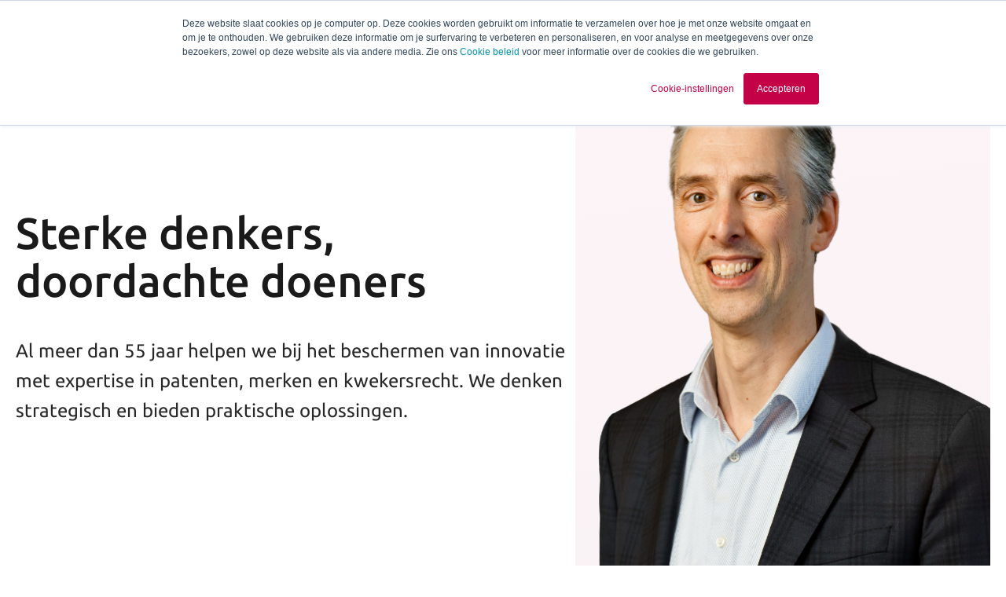

--- FILE ---
content_type: text/css
request_url: https://www.aomb.nl/hubfs/hub_generated/template_assets/1/63770589773/1762344188927/template_main.min.css
body_size: 112909
content:
/* Theme base styles */

/* Tools
Any animations, or functions used throughout the project.
Note: _macros.css needs to be imported into each stylesheet where macros are used and not included here
*/

/* Generic
This is where reset, normalize & box-sizing styles go.
*/

*, *:before, *:after {
  box-sizing: border-box;
}
/*! normalize.css v8.0.1 | MIT License | github.com/necolas/normalize.css */

/* Document
   ========================================================================== */

/**
 * 1. Correct the line height in all browsers.
 * 2. Prevent adjustments of font size after orientation changes in iOS.
 */

html {
  line-height: 1.15; /* 1 */
  -webkit-text-size-adjust: 100%; /* 2 */
}

/* Sections
   ========================================================================== */

/**
 * Remove the margin in all browsers.
 */

body {
  margin: 0;
}

/**
 * Render the `main` element consistently in IE.
 */

main {
  display: block;
}

/**
 * Correct the font size and margin on `h1` elements within `section` and
 * `article` contexts in Chrome, Firefox, and Safari.
 */

h1 {
  font-size: 2em;
  margin: 0.67em 0;
}

/* Grouping content
   ========================================================================== */

/**
 * 1. Add the correct box sizing in Firefox.
 * 2. Show the overflow in Edge and IE.
 */

hr {
  box-sizing: content-box; /* 1 */
  height: 0; /* 1 */
  overflow: visible; /* 2 */
}

/**
 * 1. Correct the inheritance and scaling of font size in all browsers.
 * 2. Correct the odd `em` font sizing in all browsers.
 */

pre {
  font-family: monospace, monospace; /* 1 */
  font-size: 1em; /* 2 */
}

/* Text-level semantics
   ========================================================================== */

/**
 * Remove the gray background on active links in IE 10.
 */

a {
  background-color: transparent;
}

/**
 * 1. Remove the bottom border in Chrome 57-
 * 2. Add the correct text decoration in Chrome, Edge, IE, Opera, and Safari.
 */

abbr[title] {
  border-bottom: none; /* 1 */
  text-decoration: underline; /* 2 */
  text-decoration: underline dotted; /* 2 */
}

/**
 * Add the correct font weight in Chrome, Edge, and Safari.
 */

b,
strong {
  font-weight: bolder;
}

/**
 * 1. Correct the inheritance and scaling of font size in all browsers.
 * 2. Correct the odd `em` font sizing in all browsers.
 */

code,
kbd,
samp {
  font-family: monospace, monospace; /* 1 */
  font-size: 1em; /* 2 */
}

/**
 * Add the correct font size in all browsers.
 */

small {
  font-size: 80%;
}

/**
 * Prevent `sub` and `sup` elements from affecting the line height in
 * all browsers.
 */

sub,
sup {
  font-size: 75%;
  line-height: 0;
  position: relative;
  vertical-align: baseline;
}

sub {
  bottom: -0.25em;
}

sup {
  top: -0.5em;
}

/* Embedded content
   ========================================================================== */

/**
 * Remove the border on images inside links in IE 10.
 */

img {
  border-style: none;
}

/* Forms
   ========================================================================== */

/**
 * 1. Change the font styles in all browsers.
 * 2. Remove the margin in Firefox and Safari.
 */

button,
input,
optgroup,
select,
textarea {
  font-family: inherit; /* 1 */
  font-size: 100%; /* 1 */
  line-height: 1.15; /* 1 */
  margin: 0; /* 2 */
}

/**
 * Show the overflow in IE.
 * 1. Show the overflow in Edge.
 */

button,
input { /* 1 */
  overflow: visible;
}

/**
 * Remove the inheritance of text transform in Edge, Firefox, and IE.
 * 1. Remove the inheritance of text transform in Firefox.
 */

button,
select { /* 1 */
  text-transform: none;
}

/**
 * Correct the inability to style clickable types in iOS and Safari.
 */

button,
[type="button"],
[type="reset"],
[type="submit"] {
  -webkit-appearance: button;
}

/**
 * Remove the inner border and padding in Firefox.
 */

button::-moz-focus-inner,
[type="button"]::-moz-focus-inner,
[type="reset"]::-moz-focus-inner,
[type="submit"]::-moz-focus-inner {
  border-style: none;
  padding: 0;
}

/**
 * Restore the focus styles unset by the previous rule.
 */

button:-moz-focusring,
[type="button"]:-moz-focusring,
[type="reset"]:-moz-focusring,
[type="submit"]:-moz-focusring {
  outline: 1px dotted ButtonText;
}

/**
 * Correct the padding in Firefox.
 */

fieldset {
  padding: 0.35em 0.75em 0.625em;
}

/**
 * 1. Correct the text wrapping in Edge and IE.
 * 2. Correct the color inheritance from `fieldset` elements in IE.
 * 3. Remove the padding so developers are not caught out when they zero out
 *    `fieldset` elements in all browsers.
 */

legend {
  box-sizing: border-box; /* 1 */
  color: inherit; /* 2 */
  display: table; /* 1 */
  max-width: 100%; /* 1 */
  padding: 0; /* 3 */
  white-space: normal; /* 1 */
}

/**
 * Add the correct vertical alignment in Chrome, Firefox, and Opera.
 */

progress {
  vertical-align: baseline;
}

/**
 * Remove the default vertical scrollbar in IE 10+.
 */

textarea {
  overflow: auto;
}

/**
 * 1. Add the correct box sizing in IE 10.
 * 2. Remove the padding in IE 10.
 */

[type="checkbox"],
[type="radio"] {
  box-sizing: border-box; /* 1 */
  padding: 0; /* 2 */
}

/**
 * Correct the cursor style of increment and decrement buttons in Chrome.
 */

[type="number"]::-webkit-inner-spin-button,
[type="number"]::-webkit-outer-spin-button {
  height: auto;
}

/**
 * 1. Correct the odd appearance in Chrome and Safari.
 * 2. Correct the outline style in Safari.
 */

[type="search"] {
  -webkit-appearance: textfield; /* 1 */
  outline-offset: -2px; /* 2 */
}

/**
 * Remove the inner padding in Chrome and Safari on macOS.
 */

[type="search"]::-webkit-search-decoration {
  -webkit-appearance: none;
}

/**
 * 1. Correct the inability to style clickable types in iOS and Safari.
 * 2. Change font properties to `inherit` in Safari.
 */

::-webkit-file-upload-button {
  -webkit-appearance: button; /* 1 */
  font: inherit; /* 2 */
}

/* Interactive
   ========================================================================== */

/*
 * Add the correct display in Edge, IE 10+, and Firefox.
 */

details {
  display: block;
}

/*
 * Add the correct display in all browsers.
 */

summary {
  display: list-item;
}

/* Misc
   ========================================================================== */

/**
 * Add the correct display in IE 10+.
 */

template {
  display: none;
}

/**
 * Add the correct display in IE 10.
 */

[hidden] {
  display: none;
}

/* Objects
Non-cosmetic design patterns including grid and layout classes)
*/

/* Responsive grid */

.row-fluid {
  width: 100%;
}

.row-fluid:before, .row-fluid:after {
  display: table;
  content: '';
}

.row-fluid:after {
  clear: both;
}

.row-fluid [class*='span'] {
  display: block;
  float: left;
  width: 100%;
  min-height: 1px;
  margin-left: 2.127659574%;
  -webkit-box-sizing: border-box;
  -moz-box-sizing: border-box;
  -ms-box-sizing: border-box;
  box-sizing: border-box;
}

.row-fluid [class*='span']:first-child {
  margin-left: 0;
}

.row-fluid .span12 {
  width: 99.99999998999999%;
}

.row-fluid .span11 {
  width: 91.489361693%;
}

.row-fluid .span10 {
  width: 82.97872339599999%;
}

.row-fluid .span9 {
  width: 74.468085099%;
}

.row-fluid .span8 {
  width: 65.95744680199999%;
}

.row-fluid .span7 {
  width: 57.446808505%;
}

.row-fluid .span6 {
  width: 48.93617020799999%;
}

.row-fluid .span5 {
  width: 40.425531911%;
}

.row-fluid .span4 {
  width: 31.914893614%;
}

.row-fluid .span3 {
  width: 23.404255317%;
}

.row-fluid .span2 {
  width: 14.89361702%;
}

.row-fluid .span1 {
  width: 6.382978723%;
}

.container-fluid:before, .container-fluid:after {
  display: table;
  content: '';
}

.container-fluid:after {
  clear: both;
}

@media (max-width: 767px) {
  .row-fluid {
    width: 100%;
  }

  .row-fluid [class*='span'] {
    display: block;
    float: none;
    width: auto;
    margin-left: 0;
  }
}

@media (min-width: 768px) and (max-width: 1139px) {
  .row-fluid {
    width: 100%;
  }

  .row-fluid:before, .row-fluid:after {
    display: table;
    content: '';
  }

  .row-fluid:after {
    clear: both;
  }

  .row-fluid [class*='span'] {
    display: block;
    float: left;
    width: 100%;
    min-height: 1px;
    margin-left: 2.762430939%;
    -webkit-box-sizing: border-box;
    -moz-box-sizing: border-box;
    -ms-box-sizing: border-box;
    box-sizing: border-box;
  }

  .row-fluid [class*='span']:first-child {
    margin-left: 0;
  }

  .row-fluid .span12 {
    width: 99.999999993%;
  }

  .row-fluid .span11 {
    width: 91.436464082%;
  }

  .row-fluid .span10 {
    width: 82.87292817100001%;
  }

  .row-fluid .span9 {
    width: 74.30939226%;
  }

  .row-fluid .span8 {
    width: 65.74585634900001%;
  }

  .row-fluid .span7 {
    width: 57.182320438000005%;
  }

  .row-fluid .span6 {
    width: 48.618784527%;
  }

  .row-fluid .span5 {
    width: 40.055248616%;
  }

  .row-fluid .span4 {
    width: 31.491712705%;
  }

  .row-fluid .span3 {
    width: 22.928176794%;
  }

  .row-fluid .span2 {
    width: 14.364640883%;
  }

  .row-fluid .span1 {
    width: 5.801104972%;
  }
}

@media (min-width: 1280px) {
  .row-fluid {
    width: 100%;
  }

  .row-fluid:before, .row-fluid:after {
    display: table;
    content: '';
  }

  .row-fluid:after {
    clear: both;
  }

  .row-fluid [class*='span'] {
    display: block;
    float: left;
    width: 100%;
    min-height: 1px;
    margin-left: 2.564102564%;
    -webkit-box-sizing: border-box;
    -moz-box-sizing: border-box;
    -ms-box-sizing: border-box;
    box-sizing: border-box;
  }

  .row-fluid [class*='span']:first-child {
    margin-left: 0;
  }

  .row-fluid .span12 {
    width: 100%;
  }

  .row-fluid .span11 {
    width: 91.45299145300001%;
  }

  .row-fluid .span10 {
    width: 82.905982906%;
  }

  .row-fluid .span9 {
    width: 74.358974359%;
  }

  .row-fluid .span8 {
    width: 65.81196581200001%;
  }

  .row-fluid .span7 {
    width: 57.264957265%;
  }

  .row-fluid .span6 {
    width: 48.717948718%;
  }

  .row-fluid .span5 {
    width: 40.170940171000005%;
  }

  .row-fluid .span4 {
    width: 31.623931624%;
  }

  .row-fluid .span3 {
    width: 23.076923077%;
  }

  .row-fluid .span2 {
    width: 14.529914530000001%;
  }

  .row-fluid .span1 {
    width: 5.982905983%;
  }
}

/* Clearfix */

.clearfix:before, .clearfix:after {
  display: table;
  content: '';
}

.clearfix:after {
  clear: both;
}

/* Visibilty classes */

.hide {
  display: none;
}

.show {
  display: block;
}

.invisible {
  visibility: hidden;
}

.hidden {
  display: none;
  visibility: hidden;
}

/* Responsive visibilty classes */

.visible-phone {
  display: none !important;
}

.visible-tablet {
  display: none !important;
}

.hidden-desktop {
  display: none !important;
}

@media (max-width: 767px) {
  .visible-phone {
    display: inherit !important;
  }

  .hidden-phone {
    display: none !important;
  }

  .hidden-desktop {
    display: inherit !important;
  }

  .visible-desktop {
    display: none !important;
  }
}

@media (min-width: 768px) and (max-width: 1139px) {
  .visible-tablet {
    display: inherit !important;
  }

  .hidden-tablet {
    display: none !important;
  }

  .hidden-desktop {
    display: inherit !important;
  }

  .visible-desktop {
    display: none !important;
  }
}
.content-wrapper {
  margin: 0 auto;
  padding: 0 1rem;
}

@media screen and (min-width: 1380px) {
  .content-wrapper {
    padding: 0;
  }
}

.dnd-section > .row-fluid {
  margin: 0 auto;
}

.dnd-section .dnd-column {
  padding: 0 1rem;
}

@media (max-width: 767px) {
  .dnd-section .dnd-column {
    padding: 0;
  }
}


/* Templates
*/

/* /* Blog post */

.blog-post {
  margin: 0 auto;
  max-width: 960px;
}

.blog-post__meta {
  margin-bottom: 1.4rem;
}

.blog-post__meta a {
  text-decoration: underline;
}

.blog-post__timestamp {
  display: block;
}

.blog-post__tags svg {
  height: auto;
  margin-right: 0.35rem;
  width: 15px;
}

.blog-post__tag-link {
  font-size: 0.875rem;
}

/* Blog related posts */

.blog-related-posts {
  background-color: #F8FAFC;
}

.blog-related-posts h2 {
  text-align: center;
}

.blog-related-posts__list {
  display: flex;
  flex-wrap: wrap;
}

.blog-related-posts__post {
  flex: 0 0 100%;
  padding: 1rem;
}

@media screen and (min-width: 768px) {
  .blog-related-posts__post {
    flex: 0 0 calc(100% / 2);
  }
}

@media screen and (min-width: 1000px) {
  .blog-related-posts__post {
    flex: 0 0 calc(100% / 3);
  }
}




.blog-related-posts__image {
  height: auto;
  max-width: 100%;
}

.blog-related-posts__title {
  margin: 0.7rem 0;
}

/* Blog comments */

.blog-comments {
  margin: 0 auto;
  max-width: 680px;
}

.blog-comments .hs-submit {
  text-align: center;
}

.blog-comments .comment-reply-to {
  border: 0 none;
}

.blog-comments .comment-reply-to:hover,
.blog-comments .comment-reply-to:focus {
  background-color: transparent;
  text-decoration: underline;
}


/* Blog detail */

.authorsection {
  display: flex;
  flex-wrap:wrap;
  gap: 8px;
  padding-bottom:60px;


  .info {
    display: flex;
    flex:1;
    flex-direction: column;
    gap: 8px;
    padding:48px 60px;
    background-color:#FAF0F3;
    max-width:100%;
    
  }
  .form {
    flex:2;
    padding:48px 60px;
    background-color:#FAF0F3;
  
  }

  .plan-een-afspraak {
    margin-top:auto;

  }

  .plan-een-afspraak a {
    min-width:100%;
    max-width:100%;
    margin-bottom:0;
    white-space:normal;
    text-align:center;
  }

  .hs_cos_wrapper_type_form form {
    gap:16px;
  }
  .hs-submit {
    min-width:100%;
  }
  .hs-form-field {
    margin-bottom:0;
    flex-grow:1;
  }
  .hs_company {
    min-width:100%;
  }
  .single-author-tel p, .single-author-mail p, .single-author-linkedin p {
    margin-bottom:0;
    color:#ADA6A8;
  }
  .single-author-tel a, .single-author-mail a, .single-author-linkedin a  {
    color:#072530;
    border-bottom:2px solid #072530;
    padding-bottom:4px;
  }
  .single-author-tel i, .single-author-mail i, .single-author-linkedin i  {
    color:#C40046;
    padding-right:12px;

  }

}

@media screen and (max-width: 768px) {
  .authorsection .info {
    padding: 50px 40px;
  }

  .authorsection .form {
    padding: 50px 40px;
  }

  .authorsection .single-author-person {
    max-width: 100%;
  }
  .plan-een-afspraak {
    padding-top:1rem;
  }

}

@media screen and (max-width:991px) {
  .authorsection {
    flex-direction: column;
  }
} */
.main.dienst .sticky-container {
	max-width: 1094px;
	margin: 0 auto;
    gap: 20px;
}

/* Elements
Base HMTL elements are styled in this section (<body<, <h1>, <a>, <p>, <button> etc.)
*/

body {
  line-height: 1.4;
  word-break: break-word;
}

html[lang^="ja"] body,
html[lang^="zh"] body,
html[lang^="ko"] body {
  line-break: strict;
  word-break: break-all;
}

/* Paragraphs */

p {
  font-size: 1rem;
  margin: 0 0 1.4rem;
}

/* Anchors */

a {
  cursor: pointer;
}

/* Headings */

h1,
h2,
h3,
h4,
h5,
h6 {
  margin: 0 0 1.4rem;
}

/* Lists */

ul,
ol {
  margin: 0 0 1.4rem;
}

ul ul,
ol ul,
ul ol,
ol ol {
  margin: 0;
}

ul.no-list {
  list-style: none;
  margin: 0;
  padding-left: 0;
}

/* Code blocks */

pre {
  overflow: auto;
}

code {
  vertical-align: bottom;
}

/* Blockquotes */

blockquote {
  border-left: 2px solid;
  margin: 0 0 1.4rem;
  padding-left: 0.7rem;
}

/* Horizontal rules */

hr {
  border: none;
  border-bottom: 1px solid #CCC;
}

/* Image alt text */

img {
  font-size: 0.583rem;
  word-break: normal;
}
button,
.button {
  cursor: pointer;
  display: inline-block;
  text-align: center;
  transition: all 0.15s linear;
  white-space: normal;
}

button:disabled,
.button:disabled {
  background-color: #D0D0D0;
  border-color: #D0D0D0;
  color: #E6E6E6;
}

/* No button */

.no-button,
.no-button:hover,
.no-button:focus,
.no-button:active {
  background: none;
  border: none;
  border-radius: 0;
  color: initial;
  font-family: inherit;
  font-size: inherit;
  font-style: inherit;
  font-weight: inherit;
  letter-spacing: inherit;
  line-height: inherit;
  margin-bottom: 0;
  padding: 0;
  text-align: left;
  text-decoration: none;
  transition: none;
}
/* Fields */

.hs-form-field {
  margin-bottom: 1.4rem;
}

/* Labels */

form label {
  display: block;
  font-size: 0.875rem;
  margin-bottom: 0.35rem;
}

/* Help text */

form legend {
  font-size: 0.875rem;
}

/* Inputs */

form input[type=text],
form input[type=email],
form input[type=password],
form input[type=tel],
form input[type=number],
form input[type=file],
form select,
form textarea {
  display: inline-block;
  font-size: 0.875rem;
  padding: 0.7rem;
  width: 100%;
}

form fieldset {
  max-width: 100% !important;
}

/* Inputs - checkbox/radio */

form .inputs-list {
  margin: 0;
  padding: 0;
  list-style: none;
}

form .inputs-list > li {
  display: block;
  margin: 0.7rem 0;
}

form .inputs-list input,
form .inputs-list span {
  vertical-align: middle;
}

form input[type=checkbox],
form input[type=radio] {
  cursor: pointer;
  margin-right: 0.35rem;
}

/* Inputs - date picker */

.hs-dateinput {
  position: relative;
}

.hs-dateinput:before {
  content:'\01F4C5';
  position: absolute;
  right: 10%;
  top: 50%;
  transform: translateY(-50%);
}

.fn-date-picker .pika-table thead th {
  color: #FFF;
}

.fn-date-picker td.is-selected .pika-button {
  border-radius: 0;
  box-shadow: none;
}

.fn-date-picker td .pika-button:hover,
.fn-date-picker td .pika-button:focus {
  border-radius: 0 !important;
  color: #FFF;
}

/* Inputs - file picker */

form input[type=file] {
  background-color: transparent;
  border: initial;
  padding: initial;
}

/* Headings and text */

form .hs-richtext,
form .hs-richtext p {
  font-size: 0.875rem;
  margin: 0 0 1.4rem;
}

form .hs-richtext img {
  max-width: 100% !important;
}

/* GDPR */

.legal-consent-container .hs-form-booleancheckbox-display > span,
.legal-consent-container .hs-form-booleancheckbox-display > span p {
  margin-left: 1rem !important;
}

/* Validation */

.hs-form-required {
  color: #EF6B51;
}

.hs-input.invalid.error {
  border-color: #EF6B51;
}

.hs-error-msg {
  color: #EF6B51;
  margin-top: 0.35rem;
}

/* Submit button */

form input[type=submit],
form .hs-button {
  cursor: pointer;
  display: inline-block;
  text-align: center;
  transition: all 0.15s linear;
  white-space: normal;
}

/* Captcha */

.grecaptcha-badge {
  margin: 0 auto;
}
/* Table */

table {
  border-collapse: collapse;
  margin-bottom: 1.4rem;
  overflow-wrap: break-word;
}

/* Table cells */

td,
th {
  vertical-align: top;
}

/* Table header */

thead th {
  vertical-align: bottom;
}

/* Components
Specific pieces of UI that are stylized. Typically used for global partial styling
*/

/* Header DND sections */

.header .dnd-section {
  padding: 0;
}

/* Header container */

.header__container {
  display: flex;
  justify-content: space-between;
}

.header__row-1 {
  padding-top: 1rem;
}

.header__row-1,
.header__row-2 {
  align-items: center;
  display: flex;
  justify-content: flex-end;
  width: 100%;
}

@media (max-width: 1150px) and (min-width: 767px) {
  .header__column {
    width: 100%;
  }
}

@media (max-width: 767px) {
  .header__container {
    flex-direction: column;
    padding: 1rem 0 0;
  }

  .header__column {
    position: relative;
  }

  .header__row-1 {
    padding-top: 0;
  }

  .header__row-2 {
    justify-content: center;
    padding: 1.05rem;
  }
}

/* Navigation skipper */

.header__skip {
  height: 1px;
  left: -1000px;
  overflow: hidden;
  position: absolute;
  text-align: left;
  top: -1000px;
  width: 1px;
}

.header__skip:hover,
.header__skip:focus,
.header__skip:active {
  height: auto;
  left: 0;
  overflow: visible;
  top: 0;
  width: auto;
}

/* Logo */

.header__logo {
  align-items: center;
  display: flex;
  height: auto;
  margin-right: auto;
  max-width: 200px;
  overflow: hidden;
}

@media (max-width: 767px) {
  .header__logo {
    margin: 0 auto;
    width: 100%;
  }
}

.header__logo img {
  max-width: 100%;
}

.header__logo .logo-company-name {
  font-size: 1.167rem;
  margin-top: 0.7rem;
}

.header__logo--main {
  padding-top: 1rem;
}

/* Search bar */

.header__search {
  padding: 0 1rem;
  width: auto;
}

.header__search .hs-search-field__input {
  background-image: url([data-uri]);
  background-position: center right 15px;
  background-repeat: no-repeat;
  height: 45px;
  padding: 0 0.7rem;
}

.header__search .hs-search-field--open .hs-search-field__input {
  border-bottom: none;
  border-radius: 6px 6px 0 0;
  max-width: 100%;
}

.header__search .hs-search-field--open .hs-search-field__suggestions {
  background-color: #FFF;
  border: 2px solid #D1D6DC;
  border-radius: 0 0 6px 6px;
  border-top-width: 1px;
  position: absolute;
  width: 100%;
  z-index: 10;
}

.header__search .hs-search-field__suggestions li {
  border-top: 1px solid #D1D6DC;
  font-size: 0.875rem;
}

.header__search .hs-search-field__suggestions li a {
  color: #494A52;
  padding: 0.35rem 0.7rem;
  text-decoration: none;
  transition: background-color 0.3s;
}

.header__search .hs-search-field__suggestions #results-for {
  display: none;
}

@media (min-width: 767px) {
  .header__search form {
    align-items: center;
    display: flex;
    flex-direction: row;
  }

  .header__search label {
    margin: 0 1rem 0 0;
  }

  .header__search .hs-search-field__input {
    width: auto;
  }
}

@media (max-width: 767px) {
  .header__search {
    border-top: 2px solid #CED4DB;
    order: 1;
    padding: 1.05rem;
  }
}

/* Language switcher */

.header__language-switcher {
  cursor: pointer;
  padding-right: 1.4rem;
}

.header__language-switcher .lang_switcher_class {
  position: static;
}

.header__language-switcher .lang_list_class {
  border: 2px solid;
  border-radius: 3px;
  box-shadow: 0 2px 9px 0 rgba(0, 0, 0, 0.2);
  display: block;
  left: calc(100% - 24px);
  opacity: 0;
  min-width: 100px;
  padding-top: 0;
  text-align: left;
  top: 100%;
  transition: opacity 0.3s;
  visibility: hidden;
}

.header__language-switcher:hover .lang_list_class,
.header__language-switcher:focus .lang_list_class {
  opacity: 1;
  transition: opacity 0.3s;
  visibility: visible;
}

.header__language-switcher .lang_list_class:before {
  left: 70%;
  top: -25px;
}

.header__language-switcher .lang_list_class:after {
  left: 70%;
  top: -22px;
}

.header__language-switcher .lang_list_class.first-active::after {
  top: -22px;
  transition: 0.3s;
}

.header__language-switcher .lang_list_class li {
  border: none;
  font-size: 18px;
  padding: 0.35rem 0.7rem;
}

.header__language-switcher .lang_list_class li:first-child {
  border-radius: 6px 6px 0 0;
  border-top: none;
}

.header__language-switcher .lang_list_class li:last-child {
  border-bottom: none;
  border-radius: 0 0 6px 6px;
}

.header__language-switcher .lang_list_class li:hover {
  transition: background-color 0.3s;
}

.header__language-switcher--label {
  display: flex;
  position: relative;
}

.header__language-switcher--label-current {
  align-items: center;
  display: flex;
  font-size: 0.75rem;
  margin-bottom: 0.175rem;
  margin-left: 0.7rem;
}

.header__language-switcher--label-current:after {
  border-left: 4px solid transparent;
  border-right: 4px solid transparent;
  border-top: 6px solid #494A52;
  content: "";
  display: block;
  height: 0px;
  margin-left: 0.7rem;
  margin-top: 0.175rem;
  width: 0px;
}

@media (max-width: 767px) {
  .header__language-switcher {
    border-top: 2px solid #CED4DB;
    padding-left: 1.05rem;
    padding-right: 0;
  }

  .header__language-switcher .lang_list_class {
    border: none;
    box-shadow: unset;
    display: block;
    left: 30px;
    opacity: 1;
    padding: 0 1.05rem;
    top: 0;
    visibility: visible;
  }

  .header__language-switcher .lang_list_class li {
    background-color: inherit;
    font-size: 0.917rem;
  }

  .header__language-switcher--label-current {
    display: none;
  }

  .header__language-switcher .globe_class {
    background-image: none;
  }

  .header__language-switcher .lang_list_class li:hover{
    background-color: inherit;
  }

  .header__language-switcher .lang_list_class:before,
  .header__language-switcher .lang_list_class:after {
    content: none;
  }
}

/* Navigation */

#nav-toggle {
  display: none;
}

/* Mobile toggles */

@media (max-width: 767px) {
  .header__navigation,
  .header__search,
  .header__language-switcher {
    display: none;
    width: 100%;
  }

  .header__navigation.open,
  .header__search.open,
  .header__language-switcher.open {
    background-color: #F8FAFC;
    display: block;
    left: 0;
    min-height: calc(100vh - 115px);
    position: absolute;
    right: 0;
    top: 75px;
    z-index: 2;
  }

  .header__navigation--toggle,
  .header__search--toggle,
  .header__language-switcher--toggle,
  .header__close--toggle {
    cursor: pointer;
    margin: 0 5vw;
    position: relative;
  }

  .header__navigation--toggle.hide,
  .header__search--toggle.hide,
  .header__language-switcher--toggle.hide {
    display: none;
  }

  .header__navigation--toggle.open,
  .header__search--toggle.open,
  .header__language-switcher--toggle.open {
    display: block;
    margin-left: 0;
    margin-right: auto;
  }

  .header__navigation--toggle:after,
  .header__search--toggle:after,
  .header__language-switcher--toggle:after {
    display: none;
    font-size: 1.083rem;
    font-weight: 600;
    position: absolute;
    left: 40px;
    text-transform: uppercase;
    top: -10px;
  }

  .header__navigation--toggle.open:after,
  .header__search--toggle.open:after,
  .header__language-switcher--toggle.open:after {
    display: block;
    word-break: normal;
  }

  .header__navigation--toggle {
    background-image: url([data-uri]);
    background-size: cover;
    height: 25px;
    width: 25px;
  }

  .header__navigation--toggle:after {
    content: "Menu";
  }

  .header__language-switcher--toggle {
    background-image: url(//static.hsappstatic.net/cos-LanguageSwitcher/static-1.1/img/globe.png);
    background-size: cover;
    height: 25px;
    width: 25px;
  }

  .header__language-switcher--toggle:after {
    content: "Language";
  }

  .header__search--toggle {
    background-image: url([data-uri]);
    background-size: cover;
    height: 25px;
    width: 25px;
  }

  .header__search--toggle:after {
    content: "Search";
  }

  .header__close--toggle {
    background-image: url([data-uri]);
    background-repeat: no-repeat;
    background-size: 110%;
    display: none;
    height: 25px;
    margin-right: 0;
    width: 25px;
  }

  .header__close--toggle.show {
    display: block;
  }
}
/* Menu and simple menu */

.hs-menu-wrapper ul {
  display: flex;
  flex-wrap: wrap;
  list-style: none;
  margin: 0;
  padding-left: 0;
}

/* Horizontal menu */

.hs-menu-wrapper.hs-menu-flow-horizontal .hs-menu-children-wrapper {
  flex-direction: column;
}

@media (max-width: 767px) {
  .hs-menu-wrapper.hs-menu-flow-horizontal ul {
    flex-direction: column;
    gap: 4px;
    margin-top: 4px;
  }
}

/* Vertical menu */

.hs-menu-wrapper.hs-menu-flow-vertical ul {
  flex-direction: column;
}

/* Flyouts */

.hs-menu-wrapper.hs-menu-flow-vertical.flyouts ul {
  display: inline-flex;
}

@media (max-width: 767px) {
  .hs-menu-wrapper.hs-menu-flow-vertical ul {
    display: flex;
  }
}

.hs-menu-wrapper.flyouts .hs-item-has-children {
  position: relative;
}

.hs-menu-wrapper.flyouts .hs-menu-children-wrapper {
  left: -9999px;
  opacity: 0;
  position: absolute;
}

.hs-menu-wrapper.flyouts .hs-menu-children-wrapper a {
  display: block;
  white-space: nowrap;
}

.hs-menu-wrapper.hs-menu-flow-horizontal.flyouts .hs-item-has-children:hover > .hs-menu-children-wrapper {
  left: 0;
  opacity: 1;
  top: 100%;
}

.hs-menu-wrapper.hs-menu-flow-vertical.flyouts .hs-item-has-children:hover > .hs-menu-children-wrapper {
  left: 100%;
  opacity: 1;
  top: 0;
}

@media (max-width: 767px) {
  .hs-menu-wrapper.flyouts .hs-menu-children-wrapper,
  .hs-menu-wrapper.hs-menu-flow-horizontal.flyouts .hs-item-has-children:hover > .hs-menu-children-wrapper,
  .hs-menu-wrapper.hs-menu-flow-vertical.flyouts .hs-item-has-children:hover > .hs-menu-children-wrapper {
    left: 0;
    opacity: 1;
    position: relative;
    top: auto;
  }
}

/* CTA, logo, and rich text images */

.hs_cos_wrapper_type_cta img,
.hs_cos_wrapper_type_logo img,
.hs_cos_wrapper_type_rich_text img {
  height: auto;
  max-width: 100%;
}

/* Utilities
Helper classes with ability to override anything that comes before it
*/

/* For content that needs to be visually hidden but stay visible for screenreaders */

.show-for-sr {
  border: 0 !important;
  clip: rect(0, 0, 0, 0) !important;
  height: 1px !important;
  overflow: hidden !important;
  padding: 0 !important;
  position: absolute !important;
  white-space: nowrap !important;
  width: 1px !important;
}

@media (max-width: 767px) {
  .show-for-sr--mobile {
    border: 0 !important;
    clip: rect(0, 0, 0, 0) !important;
    height: 1px !important;
    overflow: hidden !important;
    padding: 0 !important;
    position: absolute !important;
    white-space: nowrap !important;
    width: 1px !important;
  }
}

/* = Reset default browser CSS
-------------------------------------------------------------- */

html, body, div, span, applet, object, iframe,
h1, h2, h3, h4, h5, h6, p, blockquote, pre,
a, abbr, acronym, address, big, cite, code,
del, dfn, em, font, ins, kbd, q, s, samp,
small, strike, strong, sub, sup, tt, var,
dl, dt, dd, ol, ul, li,
fieldset, form, label, legend,
table, caption, tbody, tfoot, thead, tr, th, td {
	border: 0;
	font-family: inherit;
	font-display: swap;
	font-size: 100%;
	font-style: inherit;
	font-weight: inherit;
	margin: 0;
	/*outline: 0;*/
	padding: 0;
	vertical-align: baseline;
}
:focus {/* remember to define focus styles! */
	/*outline: 0;*/
}
body {
	background: #fff;
	line-height: 1;
	overflow-x: hidden;
}
ol, ul {
	list-style: none;
}
table {/* tables still need 'cellspacing="0"' in the markup */
	border-collapse: separate;
	border-spacing: 0;
}
caption, th, td {
	font-weight: normal;
	text-align: left;
}
blockquote:before, blockquote:after,
q:before, q:after {
	content: "";
}
blockquote, q {
	quotes: "" "";
}
a img {
	border: 0;
}
article, aside, details, figcaption, figure,
footer, header, hgroup, menu, nav, section {
	display: block;
}
.caclearfix {
	clear:both;
}
.clearfix {
	*zoom: 1;
	clear:both;
}
.clearfix:before, .clearfix:after {
	display: table;
	content: "";
}
.clearfix:after {
	clear: both;
}
audio, canvas, video {
	display: inline-block;
	*display: inline;
	*zoom: 1;
}

audio:not([controls]) {
	display: none;
}
html {
	font-size: 100%;
	-webkit-text-size-adjust: 100%;
	-ms-text-size-adjust: 100%;
	scroll-behavior: smooth;
}
a {
	/*outline:none;*/
}
a:focus {
	/*outline: none;*/
}
a:hover, a:active {
	outline: 0;
}
sub, sup {
	position: relative;
	font-size: 75%;
	line-height: 0;
	vertical-align: baseline;
}
sup {
	top: -0.5em;
}
sub {
	bottom: -0.25em;
}
img {
	max-width: 100%;
	height: auto;
	border: 0;
	-ms-interpolation-mode: bicubic;
	image-rendering: optimizeQuality;
}
button,
input,
textarea {
	margin: 0;
	font-size: 100%;
	vertical-align: middle;
	border-radius: 0;
}
select {
	margin: 0;
	font-size: 100%;
	vertical-align: middle;
	border-radius: 0;
}
button, input {
	*overflow: visible;
	line-height: normal;
}
button::-moz-focus-inner, input::-moz-focus-inner {
	padding: 0;
	border: 0;
}
button,
input[type="button"],
input[type="reset"],
input[type="submit"] {
	cursor: pointer;
	-webkit-appearance: none;
}
input[type="search"] {
	-webkit-appearance: textfield;
	-webkit-box-sizing: content-box;
	-moz-box-sizing: content-box;
	box-sizing: content-box;
}
input[type="search"]::-webkit-search-decoration, input[type="search"]::-webkit-search-cancel-button {
	-webkit-appearance: none;
}
textarea {
	overflow: auto;
	vertical-align: top;
}

figure {
	padding: 0;
	margin: 0;
}

/* Lity */
.lity{z-index:9990;position:fixed;top:0;right:0;bottom:0;left:0;white-space:nowrap;background:#0b0b0b;background:rgba(0,0,0,0.9);outline:none !important;opacity:0;-webkit-transition:opacity .3s ease;-o-transition:opacity .3s ease;transition:opacity .3s ease}.lity.lity-opened{opacity:1}.lity.lity-closed{opacity:0}.lity *{-webkit-box-sizing:border-box;-moz-box-sizing:border-box;box-sizing:border-box}.lity-wrap{z-index:9990;position:fixed;top:0;right:0;bottom:0;left:0;text-align:center;outline:none !important}.lity-wrap:before{content:'';display:inline-block;height:100%;vertical-align:middle;margin-right:-0.25em}.lity-loader{z-index:9991;color:#fff;position:absolute;top:50%;margin-top:-0.8em;width:100%;text-align:center;font-size:14px;font-family:Arial,Helvetica,sans-serif;opacity:0;-webkit-transition:opacity .3s ease;-o-transition:opacity .3s ease;transition:opacity .3s ease}.lity-loading .lity-loader{opacity:1}.lity-container{z-index:9992;position:relative;text-align:left;vertical-align:middle;display:inline-block;white-space:normal;max-width:100%;max-height:100%;outline:none !important}.lity-content{z-index:9993;width:100%;-webkit-transform:scale(1);-ms-transform:scale(1);-o-transform:scale(1);transform:scale(1);-webkit-transition:-webkit-transform .3s ease;transition:-webkit-transform .3s ease;-o-transition:-o-transform .3s ease;transition:transform .3s ease;transition:transform .3s ease, -webkit-transform .3s ease, -o-transform .3s ease}.lity-loading .lity-content,.lity-closed .lity-content{-webkit-transform:scale(.8);-ms-transform:scale(.8);-o-transform:scale(.8);transform:scale(.8)}.lity-content:after{content:'';position:absolute;left:0;top:0;bottom:0;display:block;right:0;width:auto;height:auto;z-index:-1;-webkit-box-shadow:0 0 8px rgba(0,0,0,0.6);box-shadow:0 0 8px rgba(0,0,0,0.6)}.lity-close{z-index:9994;width:35px;height:35px;position:fixed;right:0;top:0;-webkit-appearance:none;cursor:pointer;text-decoration:none;text-align:center;padding:0;color:#fff;font-style:normal;font-size:35px;font-family:Arial,Baskerville,monospace;line-height:35px;text-shadow:0 1px 2px rgba(0,0,0,0.6);border:0;background:none;outline:none;-webkit-box-shadow:none;box-shadow:none}.lity-close::-moz-focus-inner{border:0;padding:0}.lity-close:hover,.lity-close:focus,.lity-close:active,.lity-close:visited{text-decoration:none;text-align:center;padding:0;color:#fff;font-style:normal;font-size:35px;font-family:Arial,Baskerville,monospace;line-height:35px;text-shadow:0 1px 2px rgba(0,0,0,0.6);border:0;background:none;outline:none;-webkit-box-shadow:none;box-shadow:none}.lity-close:active{top:1px}.lity-image img{max-width:100%;display:block;line-height:0;border:0}.lity-iframe .lity-container,.lity-youtube .lity-container,.lity-vimeo .lity-container,.lity-facebookvideo .lity-container,.lity-googlemaps .lity-container{width:100%;max-width:964px}.lity-iframe-container{width:100%;height:0;padding-top:56.25%;overflow:auto;pointer-events:auto;-webkit-transform:translateZ(0);transform:translateZ(0);-webkit-overflow-scrolling:touch}.lity-iframe-container iframe{position:absolute;display:block;top:0;left:0;width:100%;height:100%;-webkit-box-shadow:0 0 8px rgba(0,0,0,0.6);box-shadow:0 0 8px rgba(0,0,0,0.6);background:#000}.lity-hide{display:none}


/* Font */

/* cyrillic-ext */
@font-face {
  font-family: 'Ubuntu';
  font-style: italic;
  font-weight: 400;
  font-display: swap;
  src: local('Ubuntu'), url(https://fonts.gstatic.com/s/ubuntu/v20/4iCu6KVjbNBYlgoKej75l0miFYxnu4w.woff2) format('woff2');
  unicode-range: U+0460-052F, U+1C80-1C8A, U+20B4, U+2DE0-2DFF, U+A640-A69F, U+FE2E-FE2F;
}
/* cyrillic */
@font-face {
  font-family: 'Ubuntu';
  font-style: italic;
  font-weight: 400;
  font-display: swap;
  src: url(https://fonts.gstatic.com/s/ubuntu/v20/4iCu6KVjbNBYlgoKej7wl0miFYxnu4w.woff2) format('woff2');
  unicode-range: U+0301, U+0400-045F, U+0490-0491, U+04B0-04B1, U+2116;
}
/* greek-ext */
@font-face {
  font-family: 'Ubuntu';
  font-style: italic;
  font-weight: 400;
  font-display: swap;
  src: url(https://fonts.gstatic.com/s/ubuntu/v20/4iCu6KVjbNBYlgoKej74l0miFYxnu4w.woff2) format('woff2');
  unicode-range: U+1F00-1FFF;
}
/* greek */
@font-face {
  font-family: 'Ubuntu';
  font-style: italic;
  font-weight: 400;
  font-display: swap;
  src: url(https://fonts.gstatic.com/s/ubuntu/v20/4iCu6KVjbNBYlgoKej73l0miFYxnu4w.woff2) format('woff2');
  unicode-range: U+0370-0377, U+037A-037F, U+0384-038A, U+038C, U+038E-03A1, U+03A3-03FF;
}
/* latin-ext */
@font-face {
  font-family: 'Ubuntu';
  font-style: italic;
  font-weight: 400;
  font-display: swap;
  src: url(https://fonts.gstatic.com/s/ubuntu/v20/4iCu6KVjbNBYlgoKej76l0miFYxnu4w.woff2) format('woff2');
  unicode-range: U+0100-02BA, U+02BD-02C5, U+02C7-02CC, U+02CE-02D7, U+02DD-02FF, U+0304, U+0308, U+0329, U+1D00-1DBF, U+1E00-1E9F, U+1EF2-1EFF, U+2020, U+20A0-20AB, U+20AD-20C0, U+2113, U+2C60-2C7F, U+A720-A7FF;
}
/* latin */
@font-face {
  font-family: 'Ubuntu';
  font-style: italic;
  font-weight: 400;
  font-display: swap;
  src: url(https://fonts.gstatic.com/s/ubuntu/v20/4iCu6KVjbNBYlgoKej70l0miFYxn.woff2) format('woff2');
  unicode-range: U+0000-00FF, U+0131, U+0152-0153, U+02BB-02BC, U+02C6, U+02DA, U+02DC, U+0304, U+0308, U+0329, U+2000-206F, U+20AC, U+2122, U+2191, U+2193, U+2212, U+2215, U+FEFF, U+FFFD;
}
/* cyrillic-ext */
@font-face {
  font-family: 'Ubuntu';
  font-style: italic;
  font-weight: 500;
  font-display: swap;
  src: url(https://fonts.gstatic.com/s/ubuntu/v20/4iCp6KVjbNBYlgoKejYHtFyCN4FNgYUJ31U.woff2) format('woff2');
  unicode-range: U+0460-052F, U+1C80-1C8A, U+20B4, U+2DE0-2DFF, U+A640-A69F, U+FE2E-FE2F;
}
/* cyrillic */
@font-face {
  font-family: 'Ubuntu';
  font-style: italic;
  font-weight: 500;
  font-display: swap;
  src: url(https://fonts.gstatic.com/s/ubuntu/v20/4iCp6KVjbNBYlgoKejYHtFyLN4FNgYUJ31U.woff2) format('woff2');
  unicode-range: U+0301, U+0400-045F, U+0490-0491, U+04B0-04B1, U+2116;
}
/* greek-ext */
@font-face {
  font-family: 'Ubuntu';
  font-style: italic;
  font-weight: 500;
  font-display: swap;
  src: url(https://fonts.gstatic.com/s/ubuntu/v20/4iCp6KVjbNBYlgoKejYHtFyDN4FNgYUJ31U.woff2) format('woff2');
  unicode-range: U+1F00-1FFF;
}
/* greek */
@font-face {
  font-family: 'Ubuntu';
  font-style: italic;
  font-weight: 500;
  font-display: swap;
  src: url(https://fonts.gstatic.com/s/ubuntu/v20/4iCp6KVjbNBYlgoKejYHtFyMN4FNgYUJ31U.woff2) format('woff2');
  unicode-range: U+0370-0377, U+037A-037F, U+0384-038A, U+038C, U+038E-03A1, U+03A3-03FF;
}
/* latin-ext */
@font-face {
  font-family: 'Ubuntu';
  font-style: italic;
  font-weight: 500;
  font-display: swap;
  src: url(https://fonts.gstatic.com/s/ubuntu/v20/4iCp6KVjbNBYlgoKejYHtFyBN4FNgYUJ31U.woff2) format('woff2');
  unicode-range: U+0100-02BA, U+02BD-02C5, U+02C7-02CC, U+02CE-02D7, U+02DD-02FF, U+0304, U+0308, U+0329, U+1D00-1DBF, U+1E00-1E9F, U+1EF2-1EFF, U+2020, U+20A0-20AB, U+20AD-20C0, U+2113, U+2C60-2C7F, U+A720-A7FF;
}
/* latin */
@font-face {
  font-family: 'Ubuntu';
  font-style: italic;
  font-weight: 500;
  font-display: swap;
  src: url(https://fonts.gstatic.com/s/ubuntu/v20/4iCp6KVjbNBYlgoKejYHtFyPN4FNgYUJ.woff2) format('woff2');
  unicode-range: U+0000-00FF, U+0131, U+0152-0153, U+02BB-02BC, U+02C6, U+02DA, U+02DC, U+0304, U+0308, U+0329, U+2000-206F, U+20AC, U+2122, U+2191, U+2193, U+2212, U+2215, U+FEFF, U+FFFD;
}
/* cyrillic-ext */
@font-face {
  font-family: 'Ubuntu';
  font-style: italic;
  font-weight: 700;
  font-display: swap;
  src: url(https://fonts.gstatic.com/s/ubuntu/v20/4iCp6KVjbNBYlgoKejZPslyCN4FNgYUJ31U.woff2) format('woff2');
  unicode-range: U+0460-052F, U+1C80-1C8A, U+20B4, U+2DE0-2DFF, U+A640-A69F, U+FE2E-FE2F;
}
/* cyrillic */
@font-face {
  font-family: 'Ubuntu';
  font-style: italic;
  font-weight: 700;
  font-display: swap;
  src: url(https://fonts.gstatic.com/s/ubuntu/v20/4iCp6KVjbNBYlgoKejZPslyLN4FNgYUJ31U.woff2) format('woff2');
  unicode-range: U+0301, U+0400-045F, U+0490-0491, U+04B0-04B1, U+2116;
}
/* greek-ext */
@font-face {
  font-family: 'Ubuntu';
  font-style: italic;
  font-weight: 700;
  font-display: swap;
  src: url(https://fonts.gstatic.com/s/ubuntu/v20/4iCp6KVjbNBYlgoKejZPslyDN4FNgYUJ31U.woff2) format('woff2');
  unicode-range: U+1F00-1FFF;
}
/* greek */
@font-face {
  font-family: 'Ubuntu';
  font-style: italic;
  font-weight: 700;
  font-display: swap;
  src: url(https://fonts.gstatic.com/s/ubuntu/v20/4iCp6KVjbNBYlgoKejZPslyMN4FNgYUJ31U.woff2) format('woff2');
  unicode-range: U+0370-0377, U+037A-037F, U+0384-038A, U+038C, U+038E-03A1, U+03A3-03FF;
}
/* latin-ext */
@font-face {
  font-family: 'Ubuntu';
  font-style: italic;
  font-weight: 700;
  font-display: swap;
  src: url(https://fonts.gstatic.com/s/ubuntu/v20/4iCp6KVjbNBYlgoKejZPslyBN4FNgYUJ31U.woff2) format('woff2');
  unicode-range: U+0100-02BA, U+02BD-02C5, U+02C7-02CC, U+02CE-02D7, U+02DD-02FF, U+0304, U+0308, U+0329, U+1D00-1DBF, U+1E00-1E9F, U+1EF2-1EFF, U+2020, U+20A0-20AB, U+20AD-20C0, U+2113, U+2C60-2C7F, U+A720-A7FF;
}
/* latin */
@font-face {
  font-family: 'Ubuntu';
  font-style: italic;
  font-weight: 700;
  font-display: swap;
  src: url(https://fonts.gstatic.com/s/ubuntu/v20/4iCp6KVjbNBYlgoKejZPslyPN4FNgYUJ.woff2) format('woff2');
  unicode-range: U+0000-00FF, U+0131, U+0152-0153, U+02BB-02BC, U+02C6, U+02DA, U+02DC, U+0304, U+0308, U+0329, U+2000-206F, U+20AC, U+2122, U+2191, U+2193, U+2212, U+2215, U+FEFF, U+FFFD;
}

html[lang^="ko"] .box figure img, html[lang^="zh-cn"] .box figure img {
	object-fit:cover;
}
html[lang^="ko"] .intro p, html[lang^="zh-cn"] .intro p {
	font-size: 38px;
    line-height: 55px;
}

html[lang^="ko"] p {
	word-break: keep-all;
}


/* .team-members.section .werkvelden {
	margin-top:auto!important;
} */



.team-members.section .werkvelden br {
	display:none!important;
}

.team-members {
    & .team-member .werkvelden {
        & ul {
            li {
                padding-left: 1.5em;
                text-indent: -2.4em;
            }
        }
    }
}

/* Grid */
html, body {
	overflow-x: clip;
}
body {
	padding: 0;
	margin: 0;
}

.main {
	max-width: 1312px;
	margin: 0 auto;
	clear: both;
	padding: 0 20px;
	position: relative;
	z-index: 0;
}

.martop {
	margin-top: 128px;
}

.section, .section .hs_cos_wrapper_type_related_blog_posts {
	clear: both;
	display: flex;
	flex-wrap: wrap;
	-ms-flex-wrap: wrap;
	-webkit-box-sizing: border-box;
	-moz-box-sizing: border-box;
	box-sizing: border-box;
	margin-left: -16px;
	margin-right: -16px;
}

.section:after {
	content: '';
	display: table;
	clear: both;
}

[class^="fc"], [class*=" fc"] {
	-webkit-box-sizing: border-box;
	-moz-box-sizing: border-box;
	box-sizing: border-box;
	margin: 0 16px 32px 16px;
	border: none;
}
.section.vcenter {
	align-items: center;
}
.section.swap {
	flex-direction: row-reverse;
}
[class^="fc"]:last-child, [class*=" fc"]:last-child {
	margin-right: 0;
}
.fc20 {
	width: calc( 20% - 32px );
}
.fc20:nth-child(5n+1) {
	clear: left;
}
.fc25 {
	width: calc( 25% - 32px );
}
.fc25:nth-child(4n+1) {
	clear: left;
}
.fc30 {
	width: calc( 30% - 32px );
}
.fc30:nth-child(3n+1) {
	clear: left;
}
.fc33 {
	width: calc( 33.3333% - 32px );
}
.fc33:nth-child(3n+1) {
	clear: left;
}
.fc40 {
	width: calc( 40% - 32px );
}
.fc100 {
	width: calc( 100% - 32px );
	clear: left;
}
.fc50 {
	width: calc( 50% - 32px );
}
.fc50:nth-child(2n+1) {
	clear: left;
}

@media (max-width: 800px) {
	.fc50 {
		width: calc( 100% - 32px );
	}
}

.fc60 {
	width: calc( 60% - 32px );
}
.fc66 {
	width: calc( 66.6666% - 32px );
}
.fc70 {
	width: calc( 70% - 32px );
}
.fc75 {
	width: calc( 75% - 32px );
}


/* Responsive section */
@media (max-width: 1080px) {
	.section.s-fast {
		display: block;
		margin-left: 0;
		margin-right: 0;
	}

	.section.s-fast [class^="fc"],
	.section.s-fast [class*=" fc"] {
		margin: 0 0 32px 0;
		width: auto;
	}
}

@media (max-width: 880px) {
	.section.s-slow {
		display: block;
		margin-left: 0;
		margin-right: 0;
	}

	.section.s-slow [class^="fc"],
	.section.s-slow [class*=" fc"] {
		margin: 0 0 32px 0;
		width: auto;
	}
}

@font-face {
	font-family: 'aomb-icons';
	src:  url('https://9351958.fs1.hubspotusercontent-na1.net/hubfs/9351958/raw_assets/public/aomb-hubspot-theme/fonts/aomb-icons.eot?vzaihf');
	src:  url('https://9351958.fs1.hubspotusercontent-na1.net/hubfs/9351958/raw_assets/public/aomb-hubspot-theme/fonts/aomb-icons.eot?vzaihf#iefix') format('embedded-opentype'),
	url('https://9351958.fs1.hubspotusercontent-na1.net/hubfs/9351958/raw_assets/public/aomb-hubspot-theme/fonts/aomb-icons.ttf?vzaihf') format('truetype'),
	url('https://9351958.fs1.hubspotusercontent-na1.net/hubfs/9351958/raw_assets/public/aomb-hubspot-theme/fonts/aomb-icons.woff?vzaihf') format('woff'),
	url('https://9351958.fs1.hubspotusercontent-na1.net/hubfs/9351958/raw_assets/public/aomb-hubspot-theme/fonts/aomb-icons.svg?vzaihf') format('svg');
	font-weight: normal;
	font-style: normal;
	font-display: block;
}


[class^="icon-"], [class*=" icon-"] {
	/* use !important to prevent issues with browser extensions that change fonts */
	font-family: 'aomb-icons' !important;
	speak: never;
	font-style: normal;
	font-weight: normal;
	font-variant: normal;
	text-transform: none;
	line-height: 1;

	/* Better Font Rendering =========== */
	-webkit-font-smoothing: antialiased;
	-moz-osx-font-smoothing: grayscale;
}

.icon-online-inbreuk:before {
	content: "\e91d";
}
.icon-strategy:before {
	content: "\e924";
}
.icon-agents:before {
	content: "\e925";
}
.icon-play1:before {
	content: "\e922";
}
.icon-play2:before {
	content: "\e923";
}
.icon-angle-left:before {
	content: "\e91c";
}
.icon-flag:before {
	content: "\e920";
}
.icon-scale:before {
	content: "\e921";
}
.icon-min:before {
	content: "\e91a";
}
.icon-plus:before {
	content: "\e91b";
}
.icon-book:before {
	content: "\e911";
}
.icon-check:before {
	content: "\e912";
}
.icon-download:before {
	content: "\e913";
}
.icon-ext-link:before {
	content: "\e914";
}
.icon-fax:before {
	content: "\e915";
}
.icon-mail:before {
	content: "\e916";
}
.icon-phone:before {
	content: "\e917";
}
.icon-podcast:before {
	content: "\e918";
}
.icon-webinar:before {
	content: "\e919";
}
.icon-close:before {
	content: "\e90f";
}
.icon-copy:before {
	content: "\e910";
}
.icon-arrow-down:before {
	content: "\e900";
}
.icon-arrow-left:before {
	content: "\e901";
}
.icon-arrow-point:before {
	content: "\e902";
}
.icon-arrow-right:before {
	content: "\e903";
}
.icon-arrow-up:before {
	content: "\e904";
}
.icon-c:before {
	content: "\e905";
}
.icon-facebook:before {
	content: "\e906";
}
.icon-kweek:before {
	content: "\e907";
}
.icon-linkedin:before {
	content: "\e908";
}
.icon-menu:before {
	content: "\e909";
}
.icon-octrooi:before {
	content: "\e90a";
}
.icon-Path-23090:before {
	content: "\e90b";
}
.icon-r:before {
	content: "\e90c";
}
.icon-search:before {
	content: "\e90d";
}
.icon-twitter:before {
	content: "\e90e";
}

.icon-twitter {
	display: inline-block;
	position: relative;
	width: 24px;
	height: 20px;
	box-sizing: content-box;
}
.icon-twitter:before {
	/* content: "\e90e"; */
	content: "";
	background-image: url([data-uri]);
	background-size: contain;
	background-position: center;
	width: 24px;
	height: 24px;
	position: absolute;
	left: 0;
	top: 0;
}


/* Textual */
body {
	letter-spacing: 0px;
	color: #2C363C;
	font-size: 18px;
	line-height: 28px;
	font-family: 'Ubuntu', sans-serif;
	font-weight: 400;
}

a {
	text-decoration: none;
	color: #C40046;
}

a:hover {
	color: #400017;
}

a:visited {
	color: #82002E;
}

p {
	color: #2C363C;
	font-size: 18px;
	line-height: 28px;
	margin: 0 0 32px 0;
}

p em {
	font-style: italic;
}

.hs_cos_wrapper_type_rich_text ol {
	list-style: auto;
	padding-left: 16px;
}

.hs_cos_wrapper_type_rich_text ol li {
	margin-bottom: 8px;
}

h1 {
	font-size: 64px;
	line-height: 76px;
	color: #1A1A1A;
	margin: 0 0 40px 0;
	font-weight: 500;
}

h2 {
	font-size: 48px;
	line-height: 56px;
	color: #0C0C0C;
	margin: 0 0 40px 0;
	font-weight: 500;
}



h3 {
	font-size: 32px;
	line-height: 40px;
	color: #072530;
	margin: 0 0 24px 0;
	font-weight: 500;
}

h4 {
	font-size: 24px;
	line-height: 32px;
	color: #072530;
	margin: 0 0 24px 0;
	font-weight: 500;
}

h5 {
	font-size: 20px;
	line-height: 24px;
	color: #072530;
	margin: 0 0 24px 0;
	font-weight: 500;
}

pre {
	letter-spacing: 0px;
	color: #1F1F23;
	opacity: 0.55;
	font-size: 18px;
	line-height: 20px;
	font-weight: 600;
}


html[lang^="ja"] h1, html[lang^="ja"] h2 {
	font-weight: 600;
	word-break: normal;
}

html[lang^="ja"] .single-header-intro-content p,
html[lang^="ja"] .intro p,
html[lang^="ja"] .small-content p,
html[lang^="ja"] .teamcontent p,
html[lang^="ja"] .fc50 p {
	font-size: 24px;
	line-height: 38px;
}

html[lang^="ja"] .teamlid-intro h1 {
	font-size: 26px;
}


:is(h1,h2,h3,h4,h5).round-bg {
	position: relative;
}

:is(h1,h2,h3,h4,h5).round-bg:after {
	content: '';
	background-image: url("data:image/svg+xml,%3Csvg xmlns='http://www.w3.org/2000/svg' width='61.145' height='50.923' viewBox='0 0 61.145 50.923'%3E%3Cpath id='Path_23090' data-name='Path 23090' d='M296.783,75.635c-16.853,1.986-30.734,15.2-31.062,29.085s13.218,23.467,30.076,21.149c16.849-1.986,30.73-15.2,31.062-29.085C326.849,82.907,313.632,73.326,296.783,75.635Z' transform='translate(-265.715 -75.292)' fill='%230c0c0c' style='&%2310; fill: %23f1c8d6;&%2310;'/%3E%3C/svg%3E");
	position: absolute;
	top: -2px;
	left: -25px;
	height: 78px;
	width: 75px;
	background-repeat: no-repeat;
	background-size: contain;
	z-index: -1;
}

@media only screen and (max-width: 980px) {
	:is(h1,h2,h3,h4,h5).round-bg:after {
		left: -8px;
		height: 38px;
		width: 50px;
	}
}

.intro h1.round-bg:after {
	content: '';
	background-image: url("data:image/svg+xml,%3Csvg xmlns='http://www.w3.org/2000/svg' width='61.145' height='50.923' viewBox='0 0 61.145 50.923'%3E%3Cpath id='Path_23090' data-name='Path 23090' d='M296.783,75.635c-16.853,1.986-30.734,15.2-31.062,29.085s13.218,23.467,30.076,21.149c16.849-1.986,30.73-15.2,31.062-29.085C326.849,82.907,313.632,73.326,296.783,75.635Z' transform='translate(-265.715 -75.292)' fill='%230c0c0c' style='&%2310; fill: %23f1c8d6;&%2310;'/%3E%3C/svg%3E");
	position: absolute;
	top: -2px;
	left: -25px;
	height: 105px;
	width: 125px;
	background-repeat: no-repeat;
	background-size: contain;
	z-index: -1;
}

strong {
	font-weight: 700;
}

.section-margin {
	margin-top: 120px !important;
	margin-bottom: 130px !important;
}

*:focus{
	outline:none !important;
}

:is(.btn-outline, .btn-white, .btn-red) {
	font-size: 14px;
	font-weight: 500;
	letter-spacing: -0.07px;
	padding: 14px 30px;
	margin-right: 12px;
	line-height: 16px;
	
}

a:is(.btn-outline, .btn-white, .btn-red) {
	display: inline-block;
	margin-bottom: 16px;
}

:is(button, select) {
	font-family: 'Ubuntu', sans-serif;
}

spacer {
	display: block;
	width: 100%;
	height: 2px;
	background: #E9E5E6;
	margin-top: 20px;
	margin-bottom: 70px;
}

.bg-black {
	position: relative;
}

.bg-black:after {
	content: '';
	position: absolute;
	left: 0;
	top: 0;
	height: 100%;
	width: 100vw;
	margin-left: calc(-100vw / 2 + 100% / 2);
	margin-right: calc(-100vw / 2 + 100% / 2);
	z-index: -1;
	background: #261F21;
}

.section-margin.bg-black {
	padding-top: 60px;
	padding-bottom: 100px;
}

.spacer {
	clear: both;
}

@media (max-width: 330px) {
	.spacer {
		height: 10px;
	}
}



.text-image-block {
	display: flex;
	flex-direction: row;
	flex-wrap: wrap;
	gap: 70px;
	margin-top: 60px;
	margin-bottom: 100px;
}

.text-image-block.bg-black * {
	color: white;
}

.text-image-block > figure {
	display: flex;
	align-items: center;
	flex: 1;
}

.text-image-block > figure img {
	width: 100%;
	height: auto;
	object-fit: contain;
}

.text-image-block > div {
	flex: 1;
	max-width: 520px;
	width: 100%;
	display: flex;
	flex-direction: column;
	justify-content: center;
}

@media only screen and (max-width: 760px)  {
	.text-image-block {
		gap: 40px;
	}
}

@media only screen and (max-width: 670px)  {
	.text-image-block {
		gap: 20px;
		flex-direction: column;
	}

	.text-image-block > figure img {
		max-width: 400px;
		margin: 0 auto;
	}
}

.btn-outline {
	color: #0D0D0D;
	border: 1px solid #0D0D0D;
	transition: 0.2s ease background-color;
	white-space: nowrap;
		display: inline-block;
		margin-bottom: 16px;
}

.btn-outline:hover {
	background-color: #C40046;
	border: 1px solid #C40046;
	color: white;
}

.btn-white, .btn-red {
	border: 1px solid white;
	transition: 0.2s ease background;
	cursor: pointer;
}

.btn-white {
	background: white;
	color: #072530;
}

.btn-white:hover {
	background: #F1C8D6;
	border: 1px solid #F1C8D6;
}

.btn-red {
	background: #C40046;
	color: #FFF !important;
}

.btn-red:hover {
	background: #072530;
	border: 1px solid #F1C8D6;
}

.btn-outline.btn-arrow-right:after {
	content: "\e903";
	font-family: 'aomb-icons' !important;
	speak: never;
	font-style: normal;
	font-weight: normal;
	font-variant: normal;
	text-transform: none;
	line-height: 1;
	-webkit-font-smoothing: antialiased;
	-moz-osx-font-smoothing: grayscale;
	font-size: 11px;
	padding-left: 12px;
}

.cta-blok .btn-outline {
	border-color: #F4D1DE;
	color: #F4D1DE;
}

.cta-blok .btn-outline:hover {
	background: #F1C8D6;
	border: 1px solid #F1C8D6;
	color: #072530;
}

.tag {
	background: white;
	border-radius: 100%;
	text-transform: uppercase;
	border-radius: 17px;
	padding: 2px 18px;
	font-size: 11px;
	display: inline-block;
	line-height: 24px;
	font-weight: 900;
	color: black;
	letter-spacing: -0.3px;
	width: fit-content;
}


.pink {
	letter-spacing: 0px;
	color: #C40046;
	font-size: 14px;
	line-height: 28px;
}


a.terug {
	position: relative;
	text-decoration: underline;
	display: inline-block;
	margin-left: 10px;
}

a.terug span {
	font-size: 8px;
	position: absolute;
	left: -16px;
	top: 11px;
	color: #000000;
}

/* Mainbar */

.mainbar {
	display: flex;
	align-items: center;
	justify-content: space-between;
	padding: 32px;
	position: fixed;
	top: 0;
	left: 0;
	right: 0;
	z-index: 1;
}

.secondmenu {
	display: inline-block;
}

.secondmenu.old #hs_menu_wrapper_secondmenu a {
	padding: 11px 20px;
	white-space: nowrap;
}

.secondmenu.old #hs_menu_wrapper_secondmenu .hs-menu-children-wrapper {
	background-color: #fff;
	box-shadow: 0 3px 48px #0000000a;
	display: none;
	flex-direction: column;
	left: 0;
	padding: 20px 8px;
	position: absolute;
	top: calc(100% + 12px);
}

.secondmenu.old #hs_menu_wrapper_secondmenu .hs-item-has-children {
	position: relative;
}

.secondmenu.old #hs_menu_wrapper_secondmenu .hs-item-has-children:hover ul {
	display: inline-block;
}

.secondmenu.old #hs_menu_wrapper_secondmenu .hs-item-has-children:hover:after {
	content: '';
	width: 100%;
	height: 20px;
/* 	background-color: #FAF5F8; */
	position: absolute;
	top: 100%;
	left: 0;
}

@media (max-width: 767px) {
	.secondmenu .hs-menu-wrapper.hs-menu-flow-horizontal ul {
		flex-direction: row !important;
	}
}



@media (max-width: 730px) {
	.mobileonly {
		display: inline-block;
	}

	.secondmenu .hs-menu-wrapper.hs-menu-flow-horizontal ul {
		flex-direction: column !important;
	}

	.secondmenu .hs-menu-wrapper.hs-menu-flow-horizontal ul li {
		margin-bottom: 16px;
	}
}

@media (min-width: 730px) {
	.mobileonly, .mainbar.active .secondmenu {
		display: none;
	}

}




.mainbar .iconmenu i {
	display: flex;
	flex-direction: column;
	cursor: pointer;
	padding: 11px 20px;
}

.mainbar .iconmenu i.icon-search:before {
	content: '';
	background-image: url("data:image/svg+xml,%3Csvg xmlns='http://www.w3.org/2000/svg' width='20' height='20'%3E%3Cg data-name='Group 3587'%3E%3Cg data-name='Group 22'%3E%3Cg fill='%230c0c0c' data-name='Group 21'%3E%3Cpath d='M8.555 0A8.555 8.555 0 1 1 0 8.555 8.564 8.564 0 0 1 8.555 0Zm0 14.507A5.952 5.952 0 1 0 2.6 8.555a5.959 5.959 0 0 0 5.955 5.952Z' data-name='Ellipse 5'/%3E%3Cpath d='M18.699 20a1.3 1.3 0 0 1-.92-.381L12.76 14.6a1.3 1.3 0 0 1 0-1.84 1.3 1.3 0 0 1 1.84 0l5.019 5.019a1.3 1.3 0 0 1-.92 2.221Z' data-name='Line 2'/%3E%3C/g%3E%3C/g%3E%3C/g%3E%3C/svg%3E");
	display: inline-block;
	width: 20px;
	height: 20px;
}

@media (min-width: 0px) {
	body:not(.scrolled):has(.teamsingle) .mainbar .iconmenu i.icon-search:not(:hover):before,
	body:not(.scrolled):has(.werkenbij) .mainbar .iconmenu i.icon-search:not(:hover):before,
	body:not(.scrolled):has(.contact-intro) .mainbar .iconmenu i.icon-search:not(:hover):before {
		filter: brightness(0) invert(1);
	}
	body:not(.scrolled):has(.teamsingle) .mainbar .iconmenu i.icon-menu:not(:hover):before,
	body:not(.scrolled):has(.werkenbij) .mainbar .iconmenu i.icon-menu:not(:hover):before,
	body:not(.scrolled):has(.contact-intro) .mainbar .iconmenu i.icon-menu:not(:hover):before {
		filter: brightness(0) invert(1);
	}
}

.mainbar .iconmenu i:hover {
	background-color: #EFEAED;
	border-radius: 20px;
}

@media (max-width: 480px) {
	.mainbar .iconmenu > i:not(:last-of-type) {
		border-left: 0;
		padding-left: 15px;
	}
}

@media (max-width: 325px) {
	.mainbar .iconmenu > i:not(:last-of-type) {
		padding-right: 15px;
		margin-right: 15px;
		
	}
}

@media (max-width: 285px) {
	.mainbar .iconmenu > i:not(:last-of-type) {
		display: none;
	}
}


.mainbar .searchmenu {
	position: absolute;
	width: 645px;
	transition: 0.2s ease all;
}

.mainbar .searchmenu .hs-search-field__bar button {
	display:flex;
	justify-content:center;
	align-items:center;
	background: #C40847;
	border: 2px solid #C40847;
	position: absolute;
	right: 12px;
	top: 12px;
	width: 32px;
	height: 32px;
	border-radius: 100%;
	transition: 0.2s all;
}
.hs-search-field__bar .hs_cos_wrapper_type_icon {
	display:flex;
}
.mainbar .searchmenu .hs-search-field__bar button:hover {
	background: #C40847;
	fill: #ffffff;
}

@media (min-width:1000px) {
	.mainbar .searchmenu {
		top: calc(50% + 24px);
		right: 32px;
		left: unset;
		height: 0;
		max-height: 0;
		pointer-events: none;
		overflow: hidden;
	}
	.mainbar.zoeken_active .searchmenu {
		height: auto;
		max-height: 60px;
		pointer-events: all;
	}
}

@media (max-width: 999px) {
	.mainbar .searchmenu {
		top: 100%;
		width: calc(100% - 64px);
		left: 32px;
		right: 32px;
		z-index: 99;
		height: 0;
		max-height: 0;
		pointer-events: none;
		overflow: hidden;
	}
	.mainbar.zoeken_active .searchmenu {
		height: auto;
		max-height: 60px;
		pointer-events: all;
	}
}

.mainbar .searchmenu div {
	width: 100%;
}

.mainbar .searchmenu form {
	width: 100%;
}

.mainbar .searchmenu input {
	border: 0;
	padding: 19px 28px;
	font-size: 16px;
	width: 100%;
}

.mainbar.active .hs-search-field__suggestions {
	position: absolute;
	width: 645px;
	padding: 19px 28px !important;
	background: #FAF0F3;
}

.hs-search-field__suggestions {
	display: none;
}

.hs-search-field--open .hs-search-field__suggestions {
	display: inline-block;
}

.hs-search-field__suggestions li {
	padding: 8px 0 !important;
}

.hs-search-field__suggestions li a {
	color: #000;
}

.hs-search-field__suggestions a:hover {
	background-color: transparent !important;
	color: #c40046;
}

.hs-search-results__listing p {
	margin: 0;
}

.hs-search-results__listing li {
	margin: 0 0 32px 0 !important;
}

.mainbar .talenswitch {
	margin-left: auto;
	margin-right: 54px;
}

.mainbar .talenswitch:after {
	margin-top: -3px;
}

.mainbar .iconmenu .talenswitch {
	margin-right: 0;
}

/* Header */

header {
	min-height: 500px;
	position: relative;
}

header:after {
	content: '';
	display: block;
}

header h1 {
	font-weight: 500;
	font-size: 96px;
	line-height: 110px;
}

header .logo > img {
	margin-right: 40px;
	padding-right: 40px;
}

header > div {
	display: flex;
	flex-direction: row;
	flex-wrap: wrap;
	align-items: center;
}

header .mainmenu {
	flex: 2;
}

header nav.hoofdmenu a {
	color: #262B2F;
	font-weight: 500;
	font-size: 16px;
	letter-spacing: -0.5px;
	margin-right: 8px;
}
/* 
body.white:not(.menuopen, .scrolled) header nav.hoofdmenu a, body.white:not(.menuopen, .scrolled) .mainbar .iconmenu i {
	color: #FFF;
} */

@media (max-width: 1240px) {
	header .logo>img {
		padding-right: 20px;
		margin: 0;
	}
	nav.hoofdmenu>ul>li>a {
		padding: 11px 16px !important;
	}
}

@media (min-width: 786px) {
	body.semiwhite:not(.menuopen, .scrolled) .mainbar .iconmenu i,
	body.semiwhite:not(.menuopen, .scrolled) .mainbar .rozemenu a	{
		color: #FFF;
	}

}

body.white:not(.menuopen, .scrolled) header .logo > img {
	filter: brightness(0) invert(1);
}

header #hs_menu_wrapper_secondmenu li:last-of-type a {
	margin-right: 0;
}


@media only screen and (max-width: 876px) {
	header #hs_menu_wrapper_secondmenu a {
		margin-right: 27px;
	}
}

@media only screen and (max-width: 820px) {
	.mainbar .searchmenu {
		left: 20px;
		right: 20px;
		width: calc(100% - 40px);
	}
	.mainbar .searchmenu input {
		padding: 14px;
	}
	.mainbar .searchmenu .hs-search-field__bar button {
		top: 7px;
	}
}

@media only screen and (max-width: 730px) {
	header #hs_menu_wrapper_secondmenu {
		display: none;
	}

	/* header.active #hs_menu_wrapper_secondmenu {
		display: inline-block;
	} */

	header .logo > img {
		border-right: 0;
		margin-right: 0;
		padding-right: 0;
	}
}



@media (max-width: 600px) {
	.intro h1.round-bg:after {
		height: 65px;
			width: 78px;
	}

	.intro p {
		margin-top: 16px;
	}
}

.intro {
	width: 100%;
	max-width: 416px;
	padding-right: 32px;
	flex: 1;
	display: flex;
	align-items: center;
}

.intro p {
	font-size: 24px;
	line-height: 38px;
	color: #292828;
}

.box {
	background: transparent radial-gradient(closest-side at 45% 51%, #E30454 0%, #BE0044 100%) 0% 0% no-repeat padding-box;
	height: 926px;
	flex: 0 0 528px;
	display: flex;
}

.box img {
	display: block;
	margin-top: auto;
	aspect-ratio: 528 / 994;
}


.scrolldownbar {
	cursor: pointer;
}



.box .logo{
	position: absolute;
	bottom: 0;
}

.person-slides > .person-slide {
	opacity: 1;
	transition: 0.3s ease all;
	position: absolute;
	bottom: 0;
}

.person-slides > .person-slide:not(.active) {
	display: none;
	opacity: 0;
	/* transform: translate(0, -200px); */
}

.person-slides > .person-slide.active {
	opacity: 1;
	/* transform: translate(0, 0); */
}

.person-slides > .person-slide figcaption {
	position: absolute;
	bottom: 30px;
	background: #FFFFFF;
	padding: 24px 30px;
	transform: translate(-60%, 0);
	color: #072530;
	font-weight: 500;
	font-size: 17px;
	line-height: 20px;
	-webkit-box-shadow: 0px 12px 24px rgb(0 0 0 / 5%);
	box-shadow: 0px 12px 24px rgb(0 0 0 / 5%);
	min-width: 170px;
}

.person-slides > .person-slide figcaption:before {
	content: '';
	background-image: url("data:image/svg+xml,%3Csvg xmlns='http://www.w3.org/2000/svg' version='1.0' width='49.000000pt' height='48.000000pt' viewBox='0 0 49.000000 48.000000' preserveAspectRatio='xMidYMid meet'%3E%3Cg transform='translate(0.000000,48.000000) scale(0.100000,-0.100000)' fill='%23000000' stroke='none'%3E%3Cpath d='M249 415 c-235 -62 -229 -60 -229 -82 0 -14 27 -27 113 -58 l112 -40 44 -117 c43 -115 61 -137 79 -101 5 10 33 112 62 226 45 175 51 210 39 218 -8 5 -16 8 -19 8 -3 -1 -93 -25 -201 -54z' style='&%2310; fill: %23C40046;&%2310;'/%3E%3C/g%3E%3C/svg%3E");
	position: absolute;
	top: -15px;
	height: 35px;
	width: 35px;
	background-size: contain;
	background-repeat: no-repeat;
	left: 40%;
}

.person-slides > .person-slide figcaption > span {
	display: block;
	background: #EAD9EB;
	font-size: 11px;
	padding: 4px 18px;
	border-radius: 20px;
	margin-top: 14px;
	text-transform: uppercase;
	font-weight: 500;
	width: fit-content;
}

.usecases {
	flex: 1;
	position: relative;
	height: 100%;
}

.usecases .section {
	position: absolute;
	top: 40px;
	right: 0;
	transform: translateY(-50%);
	width: 540px;
}

.usecases .fc50 {
	box-shadow: 0px 12px 24px rgba(0, 0, 0, 0.05);
	height: 240px;
	background: #FFF;
	padding: 24px;
	display: flex;
	position: relative;
	-webkit-transition: all 0.3s ease;
	-moz-transition: all 0.3s ease;
	-o-transition: all 0.3s ease;
	transition: all 0.3s ease;
	cursor: pointer;
}

.usecases .fc50:nth-child(odd) {
	margin-top: -32px;
}

.usecases h3 {
	font-size: 20px;
	line-height: 26px;
	font-weight: 500;
	margin-top: auto;
	margin-bottom: 0;
	color: #0C0C0C;
}

.usecase-icon {
	position: absolute;
	top: 20px;
	left: 20px;
	color: #0C0C0C;
	z-index: 3;
}

.usecase-icon:after {
	font-family: 'aomb-icons' !important;
	speak: never;
	font-style: normal;
	font-weight: normal;
	font-variant: normal;
	text-transform: none;
	line-height: 1;
	-webkit-font-smoothing: antialiased;
	-moz-osx-font-smoothing: grayscale;
	content: "\e90b";
	position: absolute;
	bottom: -10px;
	left: 0;
	font-size: 50px;
	z-index: -1;
	color: #EAD9EB;
	-webkit-transition: all 0.3s ease;
	-moz-transition: all 0.3s ease;
	-o-transition: all 0.3s ease;
	transition: all 0.3s ease;
}

.usecases [class^="icon-"],
.usecases [class*=" icon-"] {
	font-size: 50px;
	display: block;
}

.usecases .fc50 {
	position: relative;
	box-shadow: 0px 12px 24px #0000000D;
}

.usecases .fc50.active {
	box-shadow: 0px 12px 24px #00000066;
}

.usecases .fc50.active .progressBar {
	position: absolute;
	background: black;
	height: 5px;
	bottom: 0;
	left: 0;
	right: 0;
}

.usecases .fc50.active,
.usecases .fc50:hover {
	background: #F1C8D6;
}

/* .usecases .fc50.active:before {
	content: '';
	display: block;
	width: 74px;
	height: 5px;
	background: #0C0C0C;
	position: absolute;
	bottom: 0;
	left: 0;
}

.usecases .fc50:hover:before {
	content: '';
	display: block;
	width: 74px;
	height: 5px;
	background: #0C0C0C;
	position: absolute;
	bottom: 0;
	left: 0;
} */

.usecases .fc50:hover {
	transform: translateY(-10px);
}

.usecases .active .usecase-icon:after {
	color: #FFF;
}

.usecases .fc50:hover .usecase-icon:after {
	color: #FFF;
}

/* Home header Japan */


.jphome-header {
	display: flex;
	align-items: center;
}

.jphome-header:after {
	content: none;
}

.jphome-header:before {
	content: '';
	position: absolute;
	left: 0;
	top: 0;
	height: 100%;
	width: 100vw;
	margin-left: calc(-100vw / 2 + 100% / 2);
	margin-right: calc(-100vw / 2 + 100% / 2);
	z-index: -1;
	background: #FAF5F8;
}

.jphome-header .progressbar, .jphome-header .scrolldownbar {
	display: block;
	position: absolute;
	bottom: 0;
	left: 20px;
	height: 140px;
	width: 4px;
	background: linear-gradient(0deg, rgba(226, 226, 226, 1) 100%, rgba(196, 0, 70, 1) 100%);
}
.jphome-header .box {
	align-items: flex-end;
	position: relative;
}


	/* .teams-slider .team-member {
    & ul {
        li {
            padding-left: 3.5em!important;
        }
    }
	} */
	.hoofdmenu > ul > li:nth-child(3) a {
    background-color: #C10045;
}
.hoofdmenu > ul > li:nth-child(3):hover a {
    background-color: white;
	border-radius:0;
	color:#C10045;
}
.hoofdmenu > ul > li:nth-child(3) a {
    color:white;
}


@media (min-width: 1000px) {
	.hoofdmenu > ul > li:nth-child(3) a:after {
		content: '75+';
		border-radius: 50% 50%;
		background-color: #f1c8d6;
		font-weight:500;
		color:black;
		position: absolute;
		top: 25px;
		/* left: 596px; */
		padding: 6px;
		transition: 0.2s all;
	}
}

html[lang^="en"] .hoofdmenu > ul > li:nth-child(3) a:after {
	left:578px;
}

body.scrolled .hoofdmenu > ul > li:nth-child(3) a:after {
	top:2px;
}

@media (min-width: 1240px ) {
	header.jphome-header {
		position: relative;
		padding-bottom: 240px;
	}

	.jphome-header .scrolldownbar {
		bottom: 240px;
	}
}

.jphome-header h1 {
	display: inline;
}

/*.jphome-header h1:before {
	content: '';
	display: block;
	position: absolute;
	bottom: 16px;
	right: -19px;
	height: 13px;
	width: 16px;
	z-index: -1;
	-webkit-mask: url(https://9351958.fs1.hubspotusercontent-na1.net/hubfs/9351958/dot.svg) no-repeat 50% 50%;
	mask: url(https://9351958.fs1.hubspotusercontent-na1.net/hubfs/9351958/dot.svg) no-repeat 50% 50%;
	-webkit-mask-size: contain;
	mask-size: contain;
	background-color: #261F21;
	-webkit-mask-position: 0 center;
	-mask-position: 0 center;
}*/

@media (max-width: 600px) {
	.jphome-header h1 {
		font-size: 60px;
			line-height: 60px;
	}

	.jphome-header .intro h1.round-bg:after {
		height: 65px;
			width: 78px;
	}

	.jphome-header  h1:before {
		bottom: 10px;
	}

	.jphome-header .intro p {
		margin-top: 16px;
	}
}



.jphome-header figcaption {
	position: absolute;
	bottom: 30px;
	background: #FFFFFF;
	padding: 24px 30px;
	transform: translate(-60%, 0);
	color: #072530;
	font-weight: 500;
	font-size: 17px;
	line-height: 20px;
	-webkit-box-shadow: 0px 12px 24px rgb(0 0 0 / 5%);
	box-shadow: 0px 12px 24px rgb(0 0 0 / 5%);
	min-width: 170px;
}

.jphome-header figcaption:before {
	content: '';
	background-image: url("data:image/svg+xml,%3Csvg xmlns='http://www.w3.org/2000/svg' version='1.0' width='49.000000pt' height='48.000000pt' viewBox='0 0 49.000000 48.000000' preserveAspectRatio='xMidYMid meet'%3E%3Cg transform='translate(0.000000,48.000000) scale(0.100000,-0.100000)' fill='%23000000' stroke='none'%3E%3Cpath d='M249 415 c-235 -62 -229 -60 -229 -82 0 -14 27 -27 113 -58 l112 -40 44 -117 c43 -115 61 -137 79 -101 5 10 33 112 62 226 45 175 51 210 39 218 -8 5 -16 8 -19 8 -3 -1 -93 -25 -201 -54z' style='&%2310; fill: %23C40046;&%2310;'/%3E%3C/g%3E%3C/svg%3E");
	position: absolute;
	top: -15px;
	height: 35px;
	width: 35px;
	background-size: contain;
	background-repeat: no-repeat;
	left: 40%;
}

.jphome-header figcaption > span {
	display: block;
	background: #EAD9EB;
	font-size: 11px;
	padding: 4px 18px;
	border-radius: 20px;
	margin-top: 14px;
	text-transform: uppercase;
	font-weight: 500;
	width: fit-content;
}

.jphome-header .header-image1 {
	position: absolute;
	bottom: 0;
}

.jphome-header .box2 {
	position: absolute;
	top: 20%;
	left: 50%;
	z-index: -1;
	max-width: 528px;
}

.jphome-header .box2:after {
	content: '';
	position: absolute;
	background-image: url(https://9351958.fs1.hubspotusercontent-na1.net/hubfs/9351958/raw_assets/public/aomb-hubspot-theme/images/jp-header-after.svg);
	width: 307px;
	height: 603px;
	bottom: 0;
	right: 230px;
	z-index: -1;
	margin-right: calc(-101vw / 2 + 100% / 2);
	top: -60px;
}

@media only screen and (max-width: 1330px)  {
	.usecases .fc50:nth-child(odd) {
		margin-top: unset;
	}

	.usecases .section > .fc50 {
		width: 100%;
		height: 150px;
		margin-right: 16px;
	}
}

@media only screen and (max-width: 1260px)  {
	.usecases .section {
		max-width: 440px;
	}

	.usecases h3 {
		margin-top: 64px;
	}
}

@media only screen and (max-width: 1120px)  {
	.usecases .section {
		max-width: 410px;
	}
}

@media only screen and (max-width: 1240px)  {
	.home-header, .jphome-header {
		display: flex;
		flex-direction: column;
		flex-wrap: wrap;
		width: 100%;
		padding: 0;
	}

	.home-header .intro, .jphome-header .intro {
		max-width: unset;
		padding: 0 16px;
		width: calc(100% - 32px);
	}

	.home-header > .progressbar, .jphome-header .progressbar {
		display: none;
	}

	.home-header .intro, .jphome-header .intro {
		margin-top: 150px;
	}

	.jphome-header .box2 {
		top: inherit;
		bottom: -40px;
		right: 24px;
	}

	.jphome-header .box2:after {
		content: none;
	}

	.jphome-header figcaption {
		display: none;
	}

	.intro h1.round-bg:after {
		top: 2px;
		left: -5px;
	}

	.home-header .person-slides .person-slide {
		overflow: hidden;
	}

	.home-header .person-slides img:not(.logo) {
		margin-top: -50%;
		width: 100%;
		height: 100%;
	}

	.home-header :is(.person-slides, .person-slide) {
		width: 100%;
		max-height: 600px;
		overflow: hidden;
	}

	.home-header .box .logo{
		top: 0;
		bottom: inherit;
		width: 100%;
	}

	.person-slides > .person-slide {
		position: relative;
		bottom: inherit;
	}

	.person-slides > .person-slide figcaption {
		display: none;
		transform: translate(50%, 0);
		left: 0;
	}

	.usecases {
		flex: 1;
		position: relative;
		height: 100%;
		justify-content: space-between;
		margin-top: 40px;
		margin-left: 16px;
	}

	.usecases .section {
		position: unset;
		display: flex;
		flex-direction: row;
		justify-content: space-around;
		width: 100%;
		transform: unset;
		max-width: unset;
	}

	.usecases .section .fc50 {
		height: auto;
		flex: 1 0 calc(25% - 32px);
		width: auto;
		margin-right: 0;
	}

	.jphome-header .box {
		max-width: 50%;
		margin-right: auto;
		margin-left: 24px;
		height: auto;
	}

	.jphome-header .header-image1 {
			position: relative;
		}
}

@media (min-width: 990px) and (max-width: 1240px) {
	.home-header .box .logo {
		margin-top: -50%;
	}
}


@media only screen and (max-width: 720px)  {
	.home-header :is(.person-slides, .person-slide) {
		width: 100%;
		max-height: 500px;
	}

	.usecases .section .fc50 {
		flex: 1 0 calc(50% - 32px);
	}
}

@media only screen and (max-width: 500px)  {
	.home-header :is(.person-slides, .person-slide) {
		width: 100%;
		max-height: 400px;
		display: none;
	}

	.usescases .section {
		flex-direction: column;
	}

	.usecases .section .fc50 {
		flex: 1 0 calc(100% - 32px);
	}

	.jphome-header .box {
		max-height: 540px;
	}
}

@media only screen and (max-width: 390px)  {
	.home-header :is(.person-slides, .person-slide) {
		width: 100%;
		max-height: 250px !important;
	}

	.jphome-header .box {
		max-height: 370px;
	}
}

@media only screen and (max-width: 340px)  {
	.jphome-header .box {
		max-height: 300px;
	}
}

@media (max-width: 990px) {
	.box .logo, .home-header .person-slides img:not(.logo) {
		margin-top: -35%;
	}
}

@media (max-width: 400px) {
	.box .logo, .home-header .person-slides img:not(.logo) {
		margin-top: -15%;
	}
}


/* Menu button */
.mainbar .iconmenu i.mobmenu {
	display: none;
}

.mainbar.active .iconmenu i.mobmenu:before {
	content: "\e90f";
}

@media (max-width: 999px) {
	.mainbar .iconmenu i.mobmenu {
		display: block;
		cursor: pointer;
		-webkit-tap-highlight-color: transparent;
		transition: transform 300ms;
		-moz-user-select: none;
		-webkit-user-select: none;
		-ms-user-select: none;
		user-select: none;
		z-index: 100;
	}
}


.scrolled .mobmenu:after {
	opacity: 1;
}

.mobmenu path {
	fill:none;
	transition: stroke-dasharray 300ms, stroke-dashoffset 300ms;
	stroke:#0C0C0C;
	stroke-width:5;
	stroke-linecap:round;
}

.mobmenu .top {
	stroke-dasharray: 40 121;
}

.mobmenu .bottom {
	stroke-dasharray: 40 121;
}

.mobmenu.active .top {
	stroke-dashoffset: -68px;
}

.mobmenu.active .bottom {
	stroke-dashoffset: -68px;
}

.stretched-link:after {
	position: absolute;
	top: 0;
	right: 0;
	bottom: 0;
	left: 0;
	z-index: 1;
	pointer-events: auto;
	content: "";
	background-color: rgba(0,0,0,0);
}

.bottom li:not(:last-child):after {
	content: '|';
	padding: 0 8px;
}

.bottom.main > span {
	padding-left: 8px;
}

:is(.aomb-bg, .aomb-bg-big, .gray-bg) {
	background: #fdf8fa;
}

:is(.aomb-bg, .aomb-bg-big) footer {
	position: relative;
}

:is(.aomb-bg, .aomb-bg-big) footer :is(.subfooter, .bottom):after {
	content: '';
	position: absolute;
	left: 0;
	top: 0;
	height: 100%;
	width: 100vw;
	margin-left: calc(-100vw / 2 + 100% / 2);
	margin-right: calc(-100vw / 2 + 100% / 2);
	z-index: -1;
}

:is(.aomb-bg, .aomb-bg-big) footer .subfooter:after {
	background: white;
}

:is(.aomb-bg, .aomb-bg-big) footer .bottom:after {
	background: #e6e6e6;
}

/* :is(.aomb-bg, .aomb-bg-big):before {
	content: '';
	position: absolute;
	background-image: url("data:image/svg+xml,%3Csvg xmlns='http://www.w3.org/2000/svg' width='123.182' height='50.529' viewBox='0 0 123.182 50.529'%3E%3Cg id='logo' transform='translate(-24.367 -0.001)'%3E%3Cpath id='Path_25' data-name='Path 25' d='M155.415,32.215c-3.667-1.46-7.409-.636-10.777.449a30.364,30.364,0,0,0-4.528,2.059c.15-.524.337-1.272.487-1.722a109,109,0,0,1,9.055-22.714,1.129,1.129,0,0,0,.15-.748c-.6-.337-4.79-1.423-7.484.6-4.154,4.042-7.484,7.072-11.637,11.114,0-2.807.673-6.324.673-9.168a2.037,2.037,0,0,0-.486-1.422,7.4,7.4,0,0,0-6.212,3.293c-1.759,3.143-10.74,19.571-18.935,21.292,8.869-7.259,8.2-16.315,6.848-19.046a8.459,8.459,0,0,0-8.345-5.052c-8.42.15-15.567,6.811-17.961,14.407-.936,2.956-1.16,6.1.673,9.055A11.662,11.662,0,0,0,93,39.251a25.165,25.165,0,0,1-4.79,1.684c-4.378,1.047-10.965.636-12.723-4.827-1.384-4.229-.037-8.869,1.272-12.686A87.134,87.134,0,0,1,88.17,1.718,2.459,2.459,0,0,0,88.619.67c-.636-.337-3.517-1.684-7.708.786-9.842,8.719-34.165,29.637-34.838,31.059-.524,1.085,6.1,1.646,8.158-.748,2.208-1.984,16.764-14.856,20.17-17.85a93.742,93.742,0,0,0-5.014,14.07c-.823,4.042-.936,8.532,1.534,12.236,4.64,6.96,14.931,6.287,21.142,4.191a39.491,39.491,0,0,0,8.27-3.892c11.264.15,19.085-8.27,24.922-17.475v4c0,3.068,4.416,2.17,5.613.973,2.469-2.395,4.9-4.79,7.372-7.222-1.871,4.6-4.191,12.573-4.6,17.026-.524,9.729,5.164,12.461,10.1,12.686,6.736.3,14.295-3.742,15.754-10.515A6.6,6.6,0,0,0,155.415,32.215ZM98.8,35.92h-.113c-3.555-.412-6.885-2.1-7.147-6.137-.337-5.763,4.415-11.3,9.5-12.91,2.731-.861,5.426-.486,6.361,2.657,1.085,3.7-.3,7.147-2.32,9.916A25.706,25.706,0,0,1,98.8,35.92Zm50.629,8.756c-2.395,1.047-10.141,2.619-10.028-4.6,0,0,10.777-5.725,13.845-3.218C155.789,39.662,152.459,43.329,149.429,44.676Z' transform='translate(-21.676 0)' style='&%2310; fill: white;&%2310;'/%3E%3Cpath id='Path_26' data-name='Path 26' d='M269.234,75.33a3.832,3.832,0,0,0-3.517,3.293c-.038,1.572,1.5,2.657,3.406,2.395a3.833,3.833,0,0,0,3.517-3.293C272.638,76.154,271.142,75.069,269.234,75.33Z' transform='translate(-125.091 -35.445)' style='&%2310; fill: white;&%2310;'/%3E%3C/g%3E%3C/svg%3E");
	background-repeat: no-repeat;
	background-size: contain;
	z-index: -1;
} */

.bglogo {
	position: relative;
}

.bglogo:before {
	content: '';
	position: absolute;
	background-image: url("data:image/svg+xml,%3Csvg xmlns='http://www.w3.org/2000/svg' width='123.182' height='50.529' viewBox='0 0 123.182 50.529'%3E%3Cg id='logo' transform='translate(-24.367 -0.001)'%3E%3Cpath id='Path_25' data-name='Path 25' d='M155.415,32.215c-3.667-1.46-7.409-.636-10.777.449a30.364,30.364,0,0,0-4.528,2.059c.15-.524.337-1.272.487-1.722a109,109,0,0,1,9.055-22.714,1.129,1.129,0,0,0,.15-.748c-.6-.337-4.79-1.423-7.484.6-4.154,4.042-7.484,7.072-11.637,11.114,0-2.807.673-6.324.673-9.168a2.037,2.037,0,0,0-.486-1.422,7.4,7.4,0,0,0-6.212,3.293c-1.759,3.143-10.74,19.571-18.935,21.292,8.869-7.259,8.2-16.315,6.848-19.046a8.459,8.459,0,0,0-8.345-5.052c-8.42.15-15.567,6.811-17.961,14.407-.936,2.956-1.16,6.1.673,9.055A11.662,11.662,0,0,0,93,39.251a25.165,25.165,0,0,1-4.79,1.684c-4.378,1.047-10.965.636-12.723-4.827-1.384-4.229-.037-8.869,1.272-12.686A87.134,87.134,0,0,1,88.17,1.718,2.459,2.459,0,0,0,88.619.67c-.636-.337-3.517-1.684-7.708.786-9.842,8.719-34.165,29.637-34.838,31.059-.524,1.085,6.1,1.646,8.158-.748,2.208-1.984,16.764-14.856,20.17-17.85a93.742,93.742,0,0,0-5.014,14.07c-.823,4.042-.936,8.532,1.534,12.236,4.64,6.96,14.931,6.287,21.142,4.191a39.491,39.491,0,0,0,8.27-3.892c11.264.15,19.085-8.27,24.922-17.475v4c0,3.068,4.416,2.17,5.613.973,2.469-2.395,4.9-4.79,7.372-7.222-1.871,4.6-4.191,12.573-4.6,17.026-.524,9.729,5.164,12.461,10.1,12.686,6.736.3,14.295-3.742,15.754-10.515A6.6,6.6,0,0,0,155.415,32.215ZM98.8,35.92h-.113c-3.555-.412-6.885-2.1-7.147-6.137-.337-5.763,4.415-11.3,9.5-12.91,2.731-.861,5.426-.486,6.361,2.657,1.085,3.7-.3,7.147-2.32,9.916A25.706,25.706,0,0,1,98.8,35.92Zm50.629,8.756c-2.395,1.047-10.141,2.619-10.028-4.6,0,0,10.777-5.725,13.845-3.218C155.789,39.662,152.459,43.329,149.429,44.676Z' transform='translate(-21.676 0)' style='&%2310; fill: white;&%2310;'/%3E%3Cpath id='Path_26' data-name='Path 26' d='M269.234,75.33a3.832,3.832,0,0,0-3.517,3.293c-.038,1.572,1.5,2.657,3.406,2.395a3.833,3.833,0,0,0,3.517-3.293C272.638,76.154,271.142,75.069,269.234,75.33Z' transform='translate(-125.091 -35.445)' style='&%2310; fill: white;&%2310;'/%3E%3C/g%3E%3C/svg%3E");
	background-repeat: no-repeat;
	background-size: contain;
	z-index: -1;
	width: 60vw;
	top: 150px;
	right: -15vw;
	height: 385px;
	transform: rotate(-35deg);
}

/* .aomb-bg:before {
	width: 60vw;
	top: 150px;
	right: -15vw;
	height: 385px;
	transform: rotate(-35deg);
	z-index: -1;
} */

.aomb-bg-big:before {
	width: 90vw;
	top: 45px;
	left: -14vw;
	height: 800px;
	transform: rotate(-25deg);
	z-index: -1;
}


.cta_button {
	padding: 14px 44px;
	/* margin-left: 4px; */
	transition: .2s ease all;
	text-decoration: none;
	font-size: 15px !important;
	font-weight: 500;
	transition: .2s ease all;
	background-color: #c40046 !important;
	color: #FFF !important;
	text-decoration: none !important;
	display: inline-block;
	border: 1px solid #c40046;
}

.cta_button:hover {
		background: rgb(215,0,77) !important;
		color: rgb(255,255,255) !important;
}

/*.cta_button:hover {
	background-color: #FFF !important;
	color: #c40046 !important;
}*/

.hs-cta-wrapper a.cta_button.download-btn,
a.cta_button.download-btn {
		display: flex !important;
		flex-direction: row;
		width: fit-content !important;
}

a.cta_button.download-btn p {
	color: white !important;
}

/* Bibliotheek archive */
body.bibliotheek .main {
	max-width: 1140px;
	margin: 0 auto;
}

.library-posts {
	max-width: 1140px;
	margin: 0 auto 95px;
}

.library-posts > .mix {
	display: none; 
	width: 100%;
}

.library-posts h2 {
	font-size: 32px;
	line-height: 32px;
	margin: 0 0 22px;
}

.library-posts .library-posts-header {
	display: flex;
	flex-direction: row;
	vertical-align: middle;
	margin-bottom: 55px;
}

.library-posts .library-posts-header > * {
	margin-bottom: 0;
}

.library-posts .library-posts-header p {
	margin-left: auto;
	font-size: 14px;
	color: #bdbdbd;
	font-weight: 500;
}

.library-posts .library-posts-header p span{
	color: #0C0C0C;
}

.library-post {
	position: relative;
	display: flex;
	flex-direction: row;
	flex-wrap: wrap;
	align-items: center;
	padding: 30px;
	margin-bottom: 25px;
	background: white;
	gap: 20px;
	-webkit-box-shadow: 0px 5px 15px 5px rgba(0,0,0,0.01); 
	box-shadow: 0px 5px 15px 5px rgba(0,0,0,0.01);
	transition: 0.2s ease all;
}

.library-post:hover {
	-webkit-box-shadow: 0px 5px 15px 5px rgb(0 0 0 / 5%);
	box-shadow: 0px 5px 15px 5px rgb(0 0 0 / 5%);
	transform: translate(0, -6px);
}

.library-post .library-person {
	display: flex;
	flex-direction: row;
	margin-left: auto;
}

.library-post .library-person > img, .library-post .library-person > .library-person-extra {
	width: 64px;
	height: 64px;
	border-radius: 100%;
	border: 3px solid white;
	background-color: #D8E3E4;
}

.library-post .library-person > img:not(:first-of-type) {
	margin-left: -24px;
}

.library-post .library-person > .library-person-extra {
	margin-left: -24px;
	display: inline-block;
	line-height: 60px;
	text-align: center;
	background: #f1c8d6;
	color: #82002E;
	font-weight: 900;
	font-size: 24px;
}

.library-post a.btn {
	background: #C40046;
	color: white;
	padding: 14px 44px;
	/* margin-left: 4px; */
	transition: 0.2s ease all;
}

.library-post a.btn:hover {
	background: #072530;
}

.library-post .library-intro { /* podcast */
	position: relative;
	background-image: url('https://9351958.fs1.hubspotusercontent-na1.net/hubfs/9351958/bg-m.svg');
	background-color: #F1C8D6;
	aspect-ratio: 7/6;
	padding: 10px;
	width: 90px;
	max-width: 90px;
	text-align: center;
	border-radius: 2px;
}

.library-post .library-intro:before { /* podcast */
	content: '\e918';
	font-family: 'aomb-icons' !important;
	speak: never;
	font-style: normal;
	font-weight: normal;
	font-variant: normal;
	text-transform: none;
	line-height: 54px;
	font-size: 32px;
	color: #261F21;
}

.soort-2 .library-intro { /* webinar */
	background-color: #C8E1F1;
}

.soort-2 .library-intro:before { /* webinar */
	content: '\e919';
}

.soort-3 .library-intro { /* e-book */
	background-color: #CBADCC;
}

.soort-3 .library-intro:before { /* e-book */
	content: '\e911';
}

.soort-4 .library-intro { /* download */
	background-color: #CBADCC;
}

.soort-4 .library-intro:before { /* download */
	content: '\e913';
}

.soort-5 .library-intro { /* e-book */
	background-color: #CBADCC;
}

.soort-5 .library-intro:before { /* e-book */
	content: '\e911';
}

.library-post .library-title {
	width: 38%;
}

.library-post .library-intro > span {
	position: absolute;
	bottom: 0;
	left: 50%;
	transform: translate(-50%, 50%);
	background: white;
	border-radius: 20px;
	padding: 5px 10px;
	letter-spacing: -0.05px;
	color: #101010;
	font-size: 10px;
	text-transform: uppercase;
	font-weight: 500;
	line-height: 12px;
	-webkit-box-shadow: 0px 2px 0px 5px rgb(0 0 0 / 7%);
	box-shadow: 0px 5px 15px 5px rgba(0,0,0,0.03);
	white-space: nowrap;
}

.library-post .library-title h3 {
	margin: 0 0 4px;
	font-size: 20px;
	line-height: 22px;
}

.library-post ul {
	display: flex;
	flex-direction: row;
	flex-wrap: wrap;
	font-size: 15px;
	font-weight: 500;
	color: #6d6d6d;
}

.library-post ul > li {
	padding-right: 15px;
	margin-right: 15px;
}

.library-post ul > li:not(:first-child) {
	position: relative;
	padding-left: 20px;
		margin: 0px;
}

.library-post ul > li:not(:first-child):before {
	content: '';
	width: 5px;
	height: 5px;
	background-color: #0C0C0C;
	border-radius: 1000px;
	top: calc(50% - 1.5px);
	position: absolute;
	left: 0;
	opacity: 0.6;
	margin-left: 0px!important;
	margin-right: 0px!important;
}

.library-post ul > li:first-child {
	color: #E281A3;
}

.bibliotheek-related .library-post ul > li:first-child {
	color: #0C0C0C;
	font-weight: 500;
	opacity: 0.6;
}

.library-post ul > li:last-of-type {
	padding-right: 0;
	margin-right: 0;
}

.library-post .library-date {
	/*margin-left: auto;*/
	color: #BDBDBD;
	font-size: 15px;
	font-weight: 500;
	text-transform: lowercase;
}

.library-filters {
	text-align: center;
	margin-top: 170px;
	margin-bottom: 70px;
}

.library-filters form {
	display: flex;
	flex-direction: row;
	justify-content: center;
}

.library-filters form button:first-of-type {
	margin-left: 16px;
}

.library-filters form button:not(:last-of-type) {
	margin-right: 10px;
}

.library-filters form :is(button, select) {
	height: 44px;
}

.library-filters form select {
	font-size: 14px;
	font-weight: bold;
	padding-left: 16px;
	padding-right: 40px;
	border-color: #dedede;
	cursor: pointer;
	min-width: 220px;
	-webkit-appearance: none;
	background-image: url("data:image/svg+xml,%3Csvg xmlns='http://www.w3.org/2000/svg' xmlns:xlink='http://www.w3.org/1999/xlink' version='1.1' id='Layer_1' x='0px' y='0px' viewBox='0 0 330 330' style='enable-background:new 0 0 330 330;' xml:space='preserve'%3E%3Cpath id='XMLID_225_' d='M325.607,79.393c-5.857-5.857-15.355-5.858-21.213,0.001l-139.39,139.393L25.607,79.393 c-5.857-5.857-15.355-5.858-21.213,0.001c-5.858,5.858-5.858,15.355,0,21.213l150.004,150c2.813,2.813,6.628,4.393,10.606,4.393 s7.794-1.581,10.606-4.394l149.996-150C331.465,94.749,331.465,85.251,325.607,79.393z'/%3E%3Cg%3E%3C/g%3E%3Cg%3E%3C/g%3E%3Cg%3E%3C/g%3E%3Cg%3E%3C/g%3E%3Cg%3E%3C/g%3E%3Cg%3E%3C/g%3E%3Cg%3E%3C/g%3E%3Cg%3E%3C/g%3E%3Cg%3E%3C/g%3E%3Cg%3E%3C/g%3E%3Cg%3E%3C/g%3E%3Cg%3E%3C/g%3E%3Cg%3E%3C/g%3E%3Cg%3E%3C/g%3E%3Cg%3E%3C/g%3E%3C/svg%3E");
	background-repeat: no-repeat;
	background-size: 14px;
	background-position: center right 15px;
}

.library-filters form button {
	position: relative;
	font-size: 15px;
	background: white;
	padding: 0 34px 0 40px;
	border: 1px solid #DEDEDE;
	border-radius: 50px;
	font-weight: 500;
	letter-spacing: -0.1px;
	transition: 0.2s ease all;
}

.library-filters form button:before {
	content: '';
	position: absolute;
	height: 18px;
	width: 18px;
	background: white;
	top: calc(50% + 1px);
	transform: translate(0, -50%);
	left: 10px;
	border-radius: 100%;
	border: 2px solid #bebebe;
}

.library-filters form :is(button:hover, button.active) {
	border: 1px solid #c40046;
}

.library-filters form button.active:before {
		/* height: 12px;
		width: 12px; */
		border: 6px solid #c40046;
	}

	@media only screen and (max-width: 740px)  {
		.library-filters {
			margin-top: 140px;
			margin-bottom: 40px;
		}

		.library-filters form {
			flex-direction: column;
			gap: 20px;
		}

		.library-filters form button {
			margin-left: 16px;
			margin-right: 16px;
			margin-bottom: 10px;
		}
	}

/* Paginatie */

.pagination:not(.hs-search-results__pagination) {
	text-align: center;
	margin: 80px 0 160px 0;
}

.pagination:not(.hs-search-results__pagination) .page {
	color: #2C363C;
	font-size: 18px;
	line-height: 28px;
	padding: 0 16px;
	position: relative;
}

.pagination:not(.hs-search-results__pagination) a.page:hover:before {
	content: '';
	border: 1px solid #C40046;
	width: 32px;
	height: 32px;
	border-radius: 100%;
	position: absolute;
	z-index: -1;
	left: 50%;
	top: 50%;
	transform: translate(-50%, -50%);
}

.pagination:not(.hs-search-results__pagination) .page.active {
	color: #FFF;
}

.pagination:not(.hs-search-results__pagination) .page.active:before {
	content: '';
	background-color: #C40046;
	width: 32px;
	height: 32px;
	border-radius: 100%;
	position: absolute;
	z-index: -1;
	left: 50%;
	top: 50%;
	transform: translate(-50%, -50%);
}

.pagination:not(.hs-search-results__pagination) [class^="icon-"], .pagination:not(.hs-search-results__pagination) [class*=" icon-"] {
	color: #C40046;
	border: 1px solid #261f21;
	border-radius: 100%;
	padding: 14px;
}


.pagination:not(.hs-search-results__pagination) [class^="icon-"]:hover, .pagination:not(.hs-search-results__pagination) [class*=" icon-"]:hover {
	color: #261f21;
	border: 1px solid #C40046;
}


/* Landingspagina */

body.landing main.main {
	padding: 0 20px 20px 20px;
}


/* Bottom */

footer {
	background: #E6E6E6;
}

.bottom {
	position: relative;
	font-size: 14px;
	line-height: 21px;
	color: #2C363C;
	z-index: 100;
	padding: 32px 20px;
	display: flex;
	flex-direction: row;
	flex-wrap: wrap;
	align-items: center;
}

.bottom a {
	color: inherit;
	font-size: inherit;
	line-height: inherit;
	transition: 0.2s ease color;
}

.bottom a:hover {
	color: #C40046;
}

.socials {
	margin-left: auto;
}

.socials * > i {
	font-size: 24px;
	padding-right: 12px;
}

.socials *:last-of-type > i {
	padding-right: 0;
}




/* Experts */
.teams-container {
	position: relative;
	padding: 64px 0;
}

@media (max-width: 600px) {
	.teams-container {
		padding-top: 16px;
	}
}

.teams-container h2{
	max-width: 50%;
}

.teams-container > * {
	z-index: 2;
}

.teams-container:after {
	content: '';
	position: absolute;
	left: 0;
	top: 0;
	height: 100%;
	width: 100vw;
	margin-left: calc(-100vw / 2 + 100% / 2);
	margin-right: calc(-100vw / 2 + 100% / 2);
	z-index: -1;
	background: #FAF5F8;
}

.teams-sliders {
	margin-bottom: 40px;
}

.teams-sliders .slick-list {
	margin-top: 65px !important;
}

.teams-slider :is(.slick-prev, .slick-next) {
	background: none;
	border: 0;
	font-size: 0;
	position: absolute;
	top: 50%;
	z-index: 1;
	transform: translate(0, -50%);
	transition: 0.2s ease all;
}

.teams-slider :is(.slick-prev, .slick-next):hover {
	background: #c40046;
}

.teams-slider :is(.slick-prev, .slick-next):hover:after {
	color: white;
}



.teams-slider .slick-prev {
	left: -85px;
}

.teams-slider .slick-prev:after {
	content: "\e901";
}

.teams-slider .slick-next {
	right: -85px;
}

.teams-slider .slick-next:after {
	content: "\e903";
}

.teams-slider :is(.slick-prev, .slick-next):after {
	font-family: 'aomb-icons' !important;
	speak: never;
	font-style: normal;
	font-weight: normal;
	font-variant: normal;
	text-transform: none;
	line-height: 1;
	font-size: 16px;
	color: #c40046;
}

.teams-slider :is(.slick-prev, .slick-next) {
	width: 45px;
	height: 45px;
	border: 1px solid #c40046;
	border-radius: 100%;
}

.teams-slider .team-member {
	background-color: #FFF;
	padding: 24px;
	display: flex;

	figure {
		height: 200px;
    	max-height: 200px;
		background-image: url("data:image/svg+xml,%3Csvg xmlns='http://www.w3.org/2000/svg' width='61.145' height='50.923' viewBox='0 0 61.145 50.923'%3E%3Cpath id='Path_23090' data-name='Path 23090' d='M296.783,75.635c-16.853,1.986-30.734,15.2-31.062,29.085s13.218,23.467,30.076,21.149c16.849-1.986,30.73-15.2,31.062-29.085C326.849,82.907,313.632,73.326,296.783,75.635Z' transform='translate(-265.715 -75.292)' fill='%230c0c0c' style='&%2310; fill: %23c00044;&%2310;'/%3E%3C/svg%3E");
	}

	figure:after {
		filter: brightness(0) invert(1);
	}

	ul {
		text-align: left;
		margin: 0 auto 24px auto;

		li {
			color: #000;
			font-size: 16px;
			line-height: 24px;
			margin-bottom: 6px;
			text-indent: -2.4em;
            padding-left: 40px;

			&:before {
				content: '';
				background-image: url(https://9351958.fs1.hubspotusercontent-na1.net/hubfs/9351958/raw_assets/public/aomb-hubspot-theme/images/Checkmark.svg);
				display: inline-block;
				height: 21px;
				width: 23px;
				margin-right: 14px;
				vertical-align: middle;
			}
		}
	}

	.btn-outline {
		margin: auto 0 0;
	}
}


@media (max-width: 1470px) {
	.teams-slider .slick-prev {
		left: 16px;
		bottom: -50px;
	}

	.teams-slider .slick-next {
		right: 16px;
		bottom: -50px;
	}
}

.teams-slider .slick-dots {
	display: none !important;
	/* display: flex;
	flex-direction: row;
	justify-content: center;
	gap: 15px;
	padding-top: 15px; */
}

.teams-slider .slick-dots button {
	border: 0;
	background: 0;
	font-size: 0;
	background: #F4D3DF;
	height: 14px;
	width: 14px;
	border-radius: 100%;
}

.teams-slider .slick-dots li.slick-active button {
	background: #C40046;
}

.teams-nav {
	display: flex;
	flex-direction: row;
	flex-wrap: wrap;
	position: relative;
	padding-bottom: 14px;
}

.teams-nav:after {
	content: '';
	background: #dbd7d8;
	height: 1px;
	width: 100%;
	position: absolute;
	left: 0;
	right: 0;
	bottom: 1px;
	z-index: -1;
}

.teams-nav > a {
	margin-left: auto;
}

.teams-nav nav {
	position: relative;
	text-transform: uppercase;
	font-size: 15px;
	text-transform: uppercase;
	font-size: 14px;
	letter-spacing: -0.4px;
	z-index: 1;
	height: 52px;
	margin-top: auto;
	transform: translate(0, 13px);
}

.teams-nav nav > a {
	position: relative;
	display: inline-block;
	font-weight: 600;
	margin-right: 55px;
	margin-bottom: 24px;
	color: #454545;
	transition: 0.08s ease all;
	cursor: pointer;
}

.teams-nav nav > a:after {
	content: '';
	height: 0;
	width: 100%;
	background: #C40046;
	position: absolute;
	left: 0;
	bottom: -24px;
	color: #072530;
	transition: 0.08s ease all;
	z-index: 1;
}

.teams-nav nav > a.active {
	position: relative;
}

.teams-nav nav > a:not(.active):hover:after {
	content: '';
	height: 4px;
	width: 100%;
	background: #C40046;
	position: absolute;
	left: 0;
	bottom: -24px;
	color: #072530;
}

.teams-nav nav > a.active:after {
	content: '';
	height: 4px;
	width: 100%;
	background: #C40046;
	position: absolute;
	left: 0;
	bottom: -24px;
	color: #072530;
}

.teams-nav nav > a:last-of-type {
	margin-right: 0;
}

.teams-sliders > .teams-slider:not(.active) {
	display: none;
}

.teams-slider .slick-track {
	display: flex !important;
}

.teams-slider .slick-slide {
	height: inherit;
	margin: 0 14px;
}

.teams-slider .slick-list {
	margin: 0 -14px;
}

.team-member {
	display: flex;
	flex-direction: column;
	text-align: center;
	position: relative;
}

.team-member > figure {
	position: relative;
	display: flex;
	height: 370px;
	max-height: 370px;	
	background: url("data:image/svg+xml,%3Csvg xmlns='http://www.w3.org/2000/svg' width='61.145' height='50.923' viewBox='0 0 61.145 50.923'%3E%3Cpath id='Path_23090' data-name='Path 23090' d='M296.783,75.635c-16.853,1.986-30.734,15.2-31.062,29.085s13.218,23.467,30.076,21.149c16.849-1.986,30.73-15.2,31.062-29.085C326.849,82.907,313.632,73.326,296.783,75.635Z' transform='translate(-265.715 -75.292)' fill='%230c0c0c' style='&%2310; fill: white;&%2310;'/%3E%3C/svg%3E");
	background-size: contain;
	background-position: bottom;
	background-repeat: no-repeat;
	overflow: hidden;
	transition: background 1s;
	-webkit-transition: background 1s;
	-moz-transition: background 1s;
	-o-transition: background 1s;
}



.team-member .myb {
	position: absolute;
	top: 40%;
	left: 0;
	z-index: 2;
	pointer-events: none;
}

.team-member > figure:after {
	content: '';
	background-image: url("data:image/svg+xml,%3Csvg xmlns='http://www.w3.org/2000/svg' xmlns:xlink='http://www.w3.org/1999/xlink' id='svg' version='1.1' width='400' height='206.46178092986602' viewBox='0, 0, 400,206.46178092986602' style='&%2310; fill: %23faf5f8;&%2310; border: 0;&%2310;'%3E%3Cg id='svgg' style='&%2310; /* fill: %23faf5f8; */&%2310; fill: %23faf5f8;&%2310; border: 0;&%2310;'%3E%3Cpath id='path0' d='M399.380 1.158 C 399.380 1.416,399.282 1.689,399.161 1.764 C 399.015 1.853,399.053 2.024,399.272 2.266 C 399.580 2.607,399.571 2.630,399.131 2.607 C 398.782 2.588,398.656 2.695,398.651 3.014 C 398.647 3.252,398.478 3.699,398.276 4.008 C 398.074 4.317,397.878 4.819,397.842 5.124 C 397.805 5.429,397.765 5.754,397.752 5.846 C 397.739 5.938,397.626 5.949,397.500 5.872 C 397.344 5.775,397.318 5.879,397.419 6.195 C 397.519 6.512,397.493 6.615,397.338 6.519 C 397.209 6.439,397.109 6.513,397.109 6.687 C 397.109 6.857,397.202 7.054,397.315 7.124 C 397.429 7.195,397.522 7.355,397.522 7.481 C 397.522 7.607,397.462 7.649,397.388 7.576 C 397.168 7.355,396.489 8.286,396.489 8.808 C 396.489 9.075,396.391 9.293,396.271 9.293 C 396.150 9.293,396.103 9.376,396.166 9.478 C 396.229 9.579,396.143 9.715,395.975 9.780 C 395.802 9.846,395.723 10.034,395.792 10.214 C 395.861 10.394,395.804 10.532,395.660 10.532 C 395.471 10.532,395.465 10.603,395.636 10.809 C 395.763 10.961,395.797 11.162,395.713 11.255 C 395.629 11.348,395.676 11.357,395.818 11.275 C 395.960 11.194,396.076 11.215,396.076 11.323 C 396.076 11.432,395.931 11.576,395.754 11.644 C 395.573 11.713,395.496 11.873,395.579 12.008 C 395.676 12.164,395.637 12.192,395.466 12.086 C 395.091 11.854,394.805 12.411,395.107 12.783 C 395.310 13.034,395.289 13.063,394.987 12.950 C 394.670 12.831,394.652 12.871,394.853 13.246 C 395.018 13.554,395.019 13.639,394.858 13.539 C 394.730 13.460,394.631 13.539,394.631 13.720 C 394.631 13.897,394.515 14.044,394.373 14.045 C 394.199 14.048,394.216 14.117,394.424 14.256 C 394.690 14.434,394.667 14.520,394.268 14.855 C 394.012 15.070,393.885 15.277,393.985 15.315 C 394.254 15.417,393.865 16.314,393.553 16.311 C 393.368 16.309,393.381 16.248,393.598 16.107 C 393.859 15.939,393.848 15.907,393.525 15.904 C 393.268 15.902,393.180 16.003,393.260 16.211 C 393.325 16.381,393.279 16.520,393.156 16.520 C 393.024 16.520,392.967 16.810,393.017 17.233 C 393.078 17.761,393.037 17.894,392.858 17.745 C 392.689 17.605,392.583 17.671,392.507 17.962 C 392.447 18.193,392.499 18.379,392.625 18.379 C 392.749 18.379,392.689 18.498,392.491 18.643 C 392.292 18.788,392.108 19.053,392.082 19.231 C 392.056 19.410,391.873 19.802,391.676 20.103 C 391.479 20.404,391.412 20.650,391.529 20.650 C 391.900 20.650,391.755 21.063,391.378 21.078 C 391.071 21.090,391.079 21.118,391.430 21.261 C 391.810 21.416,391.797 21.441,391.275 21.578 C 390.917 21.673,390.707 21.867,390.707 22.106 C 390.707 22.314,390.604 22.548,390.479 22.626 C 390.319 22.725,390.333 22.818,390.525 22.937 C 390.740 23.070,390.722 23.136,390.438 23.245 C 390.157 23.353,390.130 23.447,390.314 23.669 C 390.504 23.898,390.460 23.955,390.091 23.955 C 389.767 23.955,389.666 24.046,389.749 24.264 C 389.815 24.435,389.789 24.574,389.692 24.574 C 389.515 24.574,389.311 25.121,389.346 25.503 C 389.357 25.617,389.442 25.684,389.535 25.653 C 389.629 25.622,389.646 25.693,389.573 25.811 C 389.500 25.930,389.363 25.979,389.270 25.921 C 389.176 25.863,389.040 26.051,388.968 26.339 C 388.888 26.657,388.745 26.806,388.604 26.719 C 388.447 26.622,388.409 26.721,388.487 27.020 C 388.551 27.265,388.519 27.414,388.416 27.350 C 388.313 27.286,388.229 27.372,388.229 27.541 C 388.229 27.710,388.392 27.890,388.591 27.942 C 388.925 28.030,388.924 28.039,388.578 28.061 C 388.352 28.075,388.263 28.178,388.352 28.323 C 388.438 28.461,388.409 28.506,388.285 28.429 C 388.166 28.356,388.021 28.481,387.962 28.706 C 387.903 28.932,387.936 29.167,388.034 29.227 C 388.132 29.288,388.061 29.516,387.874 29.733 C 387.688 29.951,387.448 30.074,387.340 30.007 C 387.232 29.940,387.187 30.015,387.240 30.173 C 387.293 30.330,387.199 30.560,387.032 30.684 C 386.865 30.807,386.717 31.193,386.704 31.541 C 386.691 31.889,386.611 32.131,386.526 32.079 C 386.440 32.027,386.261 32.052,386.126 32.135 C 385.958 32.239,386.007 32.335,386.281 32.442 C 386.657 32.590,386.658 32.600,386.297 32.613 C 386.038 32.623,385.953 32.732,386.036 32.948 C 386.104 33.125,386.086 33.224,385.997 33.168 C 385.908 33.113,385.700 33.162,385.535 33.277 C 385.307 33.435,385.297 33.510,385.493 33.590 C 385.896 33.753,385.796 34.077,385.390 33.925 C 385.071 33.806,385.063 33.832,385.316 34.143 C 385.474 34.337,385.544 34.556,385.471 34.629 C 385.398 34.702,385.338 34.656,385.338 34.527 C 385.338 34.398,385.199 34.346,385.030 34.411 C 384.860 34.476,384.779 34.623,384.850 34.738 C 384.920 34.852,384.850 35.027,384.693 35.126 C 384.470 35.267,384.488 35.307,384.778 35.309 C 385.084 35.312,385.102 35.362,384.882 35.600 C 384.735 35.759,384.522 35.834,384.409 35.767 C 384.295 35.701,384.329 35.802,384.484 35.993 C 384.730 36.297,384.706 36.363,384.294 36.515 C 383.987 36.629,383.906 36.742,384.062 36.838 C 384.242 36.949,384.238 37.055,384.045 37.263 C 383.905 37.416,383.720 37.498,383.634 37.447 C 383.549 37.395,383.480 37.498,383.480 37.675 C 383.480 37.852,383.369 37.997,383.234 37.997 C 383.098 37.997,383.159 38.122,383.368 38.275 C 383.792 38.585,383.470 38.966,383.015 38.692 C 382.866 38.603,382.888 38.699,383.067 38.920 C 383.303 39.212,383.315 39.324,383.118 39.390 C 382.976 39.438,382.860 39.609,382.860 39.769 C 382.860 39.930,382.762 40.062,382.641 40.062 C 382.521 40.062,382.480 40.155,382.550 40.268 C 382.621 40.382,382.487 40.475,382.253 40.475 C 382.019 40.475,381.828 40.573,381.828 40.694 C 381.828 40.814,381.914 40.859,382.020 40.794 C 382.126 40.728,382.264 40.759,382.327 40.861 C 382.391 40.964,382.258 41.096,382.032 41.155 C 381.806 41.214,381.621 41.419,381.621 41.610 C 381.621 41.802,381.432 42.198,381.202 42.491 C 380.917 42.854,380.856 43.070,381.013 43.167 C 381.154 43.254,381.077 43.352,380.813 43.421 C 380.576 43.483,380.382 43.692,380.382 43.885 C 380.382 44.107,380.492 44.194,380.681 44.121 C 380.881 44.045,380.942 44.106,380.866 44.306 C 380.803 44.470,380.505 44.606,380.205 44.608 C 379.905 44.610,379.752 44.680,379.866 44.763 C 379.979 44.847,380.084 45.128,380.098 45.388 C 380.112 45.648,380.074 45.812,380.015 45.752 C 379.956 45.693,379.698 45.869,379.443 46.144 C 379.188 46.420,378.916 46.581,378.838 46.502 C 378.760 46.424,378.714 46.453,378.737 46.567 C 378.834 47.048,378.715 47.511,378.523 47.393 C 378.410 47.323,378.317 47.451,378.317 47.678 C 378.317 47.905,378.216 48.154,378.092 48.230 C 377.969 48.306,377.914 48.545,377.971 48.761 C 378.036 49.010,377.929 49.231,377.681 49.364 C 377.465 49.479,377.304 49.640,377.323 49.722 C 377.381 49.978,376.818 50.998,376.669 50.906 C 376.591 50.858,376.512 50.954,376.493 51.119 C 376.474 51.284,376.443 51.550,376.424 51.710 C 376.405 51.869,376.278 51.957,376.142 51.905 C 375.989 51.846,375.905 51.993,375.921 52.286 C 375.951 52.795,375.630 53.296,375.374 53.141 C 375.118 52.986,375.200 53.587,375.478 53.898 C 375.692 54.139,375.682 54.148,375.417 53.950 C 375.039 53.667,374.528 54.295,374.723 54.803 C 374.791 54.981,374.662 55.200,374.409 55.335 C 374.173 55.461,373.980 55.659,373.980 55.776 C 373.980 55.892,374.097 55.922,374.239 55.841 C 374.437 55.729,374.441 55.756,374.255 55.958 C 374.122 56.102,374.068 56.363,374.135 56.538 C 374.215 56.748,374.174 56.805,374.014 56.706 C 373.880 56.624,373.625 56.701,373.448 56.879 C 373.270 57.057,373.181 57.202,373.250 57.202 C 373.319 57.202,373.270 57.399,373.141 57.640 C 372.980 57.941,372.977 58.034,373.131 57.939 C 373.271 57.852,373.310 57.921,373.233 58.120 C 373.124 58.404,372.897 58.518,372.518 58.477 C 372.451 58.470,372.397 58.589,372.397 58.742 C 372.397 58.901,372.538 58.978,372.724 58.922 C 372.940 58.856,372.920 58.906,372.665 59.069 C 372.352 59.268,372.333 59.349,372.562 59.494 C 372.749 59.613,372.761 59.675,372.599 59.677 C 372.463 59.678,372.294 59.585,372.223 59.470 C 372.077 59.234,371.709 59.393,371.709 59.692 C 371.709 59.799,371.869 59.886,372.065 59.886 C 372.352 59.886,372.330 59.950,371.947 60.218 C 371.687 60.400,371.521 60.670,371.578 60.818 C 371.635 60.966,371.525 61.228,371.334 61.401 C 371.008 61.695,370.893 61.745,370.534 61.745 C 370.455 61.745,370.571 61.885,370.792 62.055 C 371.126 62.314,371.132 62.345,370.831 62.240 C 370.411 62.093,370.355 62.371,370.728 62.751 C 370.870 62.895,370.893 62.996,370.780 62.974 C 370.250 62.874,370.057 63.028,370.054 63.552 C 370.051 63.956,369.998 64.038,369.870 63.835 C 369.624 63.447,369.171 63.765,369.295 64.239 C 369.357 64.477,369.265 64.663,369.053 64.730 C 368.714 64.838,368.445 65.242,367.984 66.340 C 367.852 66.652,367.638 66.910,367.507 66.914 C 367.376 66.917,367.432 67.015,367.630 67.131 C 368.136 67.425,368.082 67.718,367.546 67.578 C 367.138 67.472,367.113 67.519,367.239 68.151 C 367.315 68.529,367.315 68.778,367.240 68.703 C 367.166 68.628,366.941 68.755,366.742 68.985 C 366.478 69.289,366.351 69.330,366.273 69.136 C 366.202 68.960,366.160 68.986,366.149 69.214 C 366.141 69.403,366.227 69.589,366.341 69.627 C 366.609 69.716,365.717 70.995,365.307 71.109 C 365.081 71.173,365.098 71.203,365.371 71.220 C 365.576 71.233,365.686 71.339,365.615 71.454 C 365.544 71.569,365.402 71.613,365.300 71.550 C 365.044 71.392,364.278 72.194,364.478 72.411 C 364.568 72.507,364.556 72.772,364.453 72.999 C 364.281 73.381,364.273 73.377,364.354 72.948 C 364.403 72.692,364.358 72.535,364.255 72.598 C 364.152 72.662,364.068 72.927,364.068 73.187 C 364.068 73.467,363.879 73.759,363.604 73.904 C 363.348 74.038,363.286 74.108,363.466 74.058 C 363.648 74.008,363.793 74.093,363.793 74.249 C 363.793 74.404,363.715 74.482,363.621 74.424 C 363.266 74.205,363.010 74.578,363.284 74.915 C 363.512 75.196,363.500 75.226,363.201 75.114 C 362.938 75.015,362.882 75.066,362.978 75.315 C 363.071 75.557,363.030 75.601,362.829 75.478 C 362.623 75.350,362.589 75.401,362.695 75.679 C 362.820 76.003,362.794 76.016,362.506 75.776 C 362.218 75.537,362.182 75.554,362.243 75.902 C 362.283 76.134,362.207 76.283,362.062 76.254 C 361.924 76.227,361.860 76.333,361.920 76.489 C 361.983 76.653,361.761 76.964,361.397 77.223 C 361.049 77.471,360.764 77.807,360.764 77.970 C 360.764 78.132,360.678 78.265,360.572 78.265 C 360.457 78.265,360.451 78.513,360.558 78.885 C 360.664 79.257,360.658 79.504,360.543 79.504 C 360.437 79.504,360.351 79.414,360.351 79.304 C 360.351 79.194,360.212 79.158,360.041 79.223 C 359.871 79.289,359.732 79.481,359.732 79.652 C 359.732 79.837,359.851 79.916,360.031 79.847 C 360.233 79.769,360.292 79.831,360.213 80.037 C 360.136 80.237,359.951 80.297,359.676 80.209 C 359.331 80.100,359.282 80.144,359.401 80.455 C 359.481 80.664,359.485 80.772,359.410 80.697 C 359.210 80.497,358.232 81.728,358.389 81.982 C 358.462 82.099,358.631 82.141,358.765 82.073 C 358.899 82.006,358.800 82.136,358.544 82.361 C 358.058 82.790,357.907 83.146,358.318 82.892 C 358.466 82.801,358.500 82.835,358.409 82.984 C 358.327 83.115,358.049 83.170,357.791 83.105 C 357.364 82.998,357.327 83.050,357.390 83.672 C 357.428 84.049,357.402 84.231,357.331 84.076 C 357.237 83.867,357.078 83.940,356.717 84.361 C 356.449 84.672,356.280 85.008,356.341 85.107 C 356.402 85.206,356.318 85.287,356.154 85.287 C 355.887 85.287,355.522 85.974,355.579 86.371 C 355.591 86.456,355.462 86.526,355.292 86.526 C 355.121 86.526,354.982 86.612,354.982 86.717 C 354.982 86.823,354.836 87.055,354.657 87.234 C 354.362 87.529,354.362 87.558,354.657 87.558 C 354.836 87.558,354.982 87.662,354.982 87.789 C 354.982 87.918,354.800 87.972,354.569 87.911 C 354.341 87.852,354.205 87.883,354.265 87.980 C 354.325 88.077,354.186 88.258,353.955 88.381 C 353.725 88.504,353.536 88.731,353.536 88.886 C 353.536 89.040,353.399 89.219,353.230 89.283 C 353.056 89.350,352.976 89.538,353.046 89.719 C 353.115 89.898,353.057 90.036,352.914 90.036 C 352.719 90.036,352.716 90.104,352.902 90.328 C 353.067 90.527,353.075 90.661,352.927 90.753 C 352.808 90.826,352.710 90.788,352.710 90.668 C 352.710 90.548,352.623 90.449,352.516 90.449 C 352.409 90.449,352.357 90.635,352.401 90.862 C 352.458 91.161,352.369 91.275,352.079 91.275 C 351.858 91.275,351.678 91.405,351.678 91.563 C 351.678 91.722,351.451 92.069,351.175 92.336 C 350.731 92.762,350.707 92.859,350.969 93.149 C 351.228 93.436,351.228 93.478,350.965 93.478 C 350.799 93.478,350.720 93.386,350.790 93.274 C 350.860 93.160,350.811 93.135,350.677 93.217 C 350.546 93.298,350.437 93.522,350.436 93.714 C 350.433 94.015,350.405 94.020,350.232 93.753 C 350.070 93.501,350.032 93.528,350.029 93.896 C 350.027 94.146,349.858 94.471,349.652 94.619 C 349.122 95.001,348.886 95.433,349.292 95.278 C 349.724 95.112,349.697 95.264,349.148 96.068 C 348.882 96.459,348.507 96.750,348.271 96.749 C 347.831 96.747,347.556 97.001,347.551 97.412 C 347.549 97.567,347.687 97.611,347.909 97.527 C 348.253 97.397,348.253 97.408,347.911 97.753 C 347.713 97.953,347.457 98.058,347.343 97.988 C 347.228 97.917,347.135 97.957,347.135 98.078 C 347.135 98.198,347.297 98.298,347.496 98.299 C 347.798 98.302,347.808 98.334,347.555 98.494 C 347.359 98.618,347.144 98.599,346.947 98.439 C 346.726 98.260,346.682 98.259,346.787 98.434 C 346.866 98.566,346.814 98.721,346.671 98.779 C 346.475 98.859,346.487 98.940,346.722 99.113 C 346.964 99.291,346.896 99.315,346.412 99.219 C 345.904 99.118,345.857 99.138,346.154 99.326 C 346.353 99.452,346.515 99.656,346.515 99.777 C 346.515 99.926,346.419 99.919,346.224 99.757 C 346.001 99.572,345.897 99.574,345.779 99.764 C 345.674 99.934,345.717 99.960,345.915 99.847 C 346.075 99.756,345.990 99.890,345.727 100.146 C 345.464 100.401,345.299 100.744,345.362 100.907 C 345.438 101.105,345.357 101.184,345.118 101.144 C 344.921 101.111,344.781 101.195,344.807 101.330 C 344.833 101.465,344.667 101.635,344.437 101.708 C 344.148 101.800,344.057 101.956,344.140 102.219 C 344.206 102.428,344.162 102.659,344.042 102.733 C 343.922 102.807,343.877 102.953,343.941 103.058 C 344.006 103.162,343.935 103.200,343.784 103.142 C 343.278 102.948,342.667 103.569,342.986 103.953 C 343.304 104.336,343.004 104.408,342.633 104.037 C 342.497 103.901,342.385 103.848,342.385 103.919 C 342.385 103.991,342.531 104.195,342.710 104.373 C 343.005 104.668,343.005 104.698,342.710 104.698 C 342.531 104.698,342.379 104.582,342.372 104.440 C 342.365 104.298,342.275 104.391,342.172 104.646 C 342.069 104.902,341.890 105.111,341.772 105.111 C 341.655 105.111,341.559 105.256,341.559 105.433 C 341.559 105.620,341.461 105.694,341.326 105.611 C 341.184 105.523,341.130 105.579,341.189 105.753 C 341.242 105.911,341.145 106.144,340.974 106.270 C 340.591 106.552,340.476 107.171,340.803 107.189 C 340.935 107.196,340.811 107.304,340.527 107.428 C 340.243 107.552,339.941 107.639,339.855 107.621 C 339.770 107.604,339.701 107.811,339.701 108.083 C 339.701 108.355,339.552 108.635,339.369 108.704 C 339.174 108.779,339.088 108.963,339.161 109.150 C 339.231 109.333,339.196 109.415,339.079 109.343 C 338.966 109.273,338.875 109.305,338.875 109.413 C 338.875 109.521,338.632 109.670,338.336 109.744 C 337.901 109.854,337.816 109.976,337.893 110.380 C 337.946 110.655,337.915 110.835,337.825 110.779 C 337.735 110.724,337.565 110.843,337.448 111.044 C 337.282 111.329,337.233 111.342,337.226 111.100 C 337.217 110.828,337.192 110.827,337.024 111.094 C 336.897 111.295,336.916 111.456,337.079 111.568 C 337.232 111.673,337.137 111.715,336.829 111.677 C 336.544 111.642,336.290 111.738,336.234 111.903 C 336.172 112.086,336.226 112.134,336.385 112.036 C 336.566 111.924,336.562 111.997,336.370 112.304 C 336.226 112.535,336.055 112.693,335.991 112.653 C 335.596 112.409,334.217 114.121,334.517 114.482 C 334.716 114.721,334.672 114.844,334.295 115.108 C 334.037 115.288,333.946 115.436,334.091 115.436 C 334.237 115.436,334.295 115.535,334.221 115.655 C 334.135 115.794,333.974 115.737,333.781 115.500 C 333.502 115.157,333.488 115.176,333.608 115.746 C 333.727 116.306,333.712 116.329,333.457 115.985 C 333.186 115.622,333.161 115.621,332.875 115.973 C 332.609 116.300,332.614 116.325,332.927 116.208 C 333.177 116.114,333.245 116.162,333.164 116.375 C 333.101 116.539,332.966 116.621,332.864 116.559 C 332.763 116.496,332.679 116.574,332.679 116.733 C 332.679 116.892,332.442 117.130,332.151 117.263 C 331.861 117.395,331.681 117.596,331.751 117.709 C 331.821 117.822,331.731 117.914,331.551 117.914 C 331.372 117.914,331.120 118.144,330.993 118.424 C 330.863 118.708,330.660 118.873,330.533 118.797 C 330.407 118.722,330.432 118.818,330.588 119.010 C 330.840 119.321,330.813 119.360,330.342 119.360 C 330.051 119.360,329.755 119.453,329.685 119.566 C 329.615 119.680,329.726 119.774,329.931 119.776 C 330.230 119.779,330.247 119.816,330.014 119.963 C 329.853 120.065,329.575 120.102,329.394 120.047 C 329.123 119.963,329.128 119.997,329.424 120.241 C 329.621 120.404,329.722 120.596,329.649 120.669 C 329.576 120.742,329.377 120.686,329.206 120.545 C 328.932 120.320,328.927 120.351,329.169 120.805 C 329.423 121.284,329.417 121.300,329.088 121.029 C 328.892 120.867,328.761 120.821,328.796 120.925 C 328.831 121.030,328.777 121.115,328.676 121.115 C 328.576 121.115,328.414 121.330,328.317 121.593 C 328.219 121.856,328.062 122.023,327.966 121.963 C 327.870 121.904,327.792 121.991,327.792 122.157 C 327.792 122.322,327.885 122.457,327.999 122.457 C 328.112 122.457,328.145 122.517,328.072 122.590 C 327.999 122.663,327.783 122.593,327.591 122.435 C 327.275 122.174,327.265 122.189,327.478 122.589 C 327.685 122.978,327.653 123.042,327.208 123.127 C 326.900 123.186,326.754 123.142,326.832 123.015 C 326.906 122.896,326.858 122.870,326.721 122.955 C 326.589 123.037,326.522 123.328,326.572 123.603 C 326.621 123.878,326.561 124.165,326.438 124.241 C 326.309 124.321,326.273 124.284,326.352 124.156 C 326.429 124.032,326.397 123.873,326.281 123.802 C 326.166 123.730,326.071 123.774,326.071 123.898 C 326.071 124.022,325.792 124.396,325.452 124.729 C 325.111 125.062,324.834 125.454,324.835 125.600 C 324.838 125.786,324.898 125.772,325.039 125.555 C 325.210 125.290,325.239 125.298,325.242 125.607 C 325.245 125.967,325.135 126.015,324.270 126.022 C 324.017 126.023,323.860 126.105,323.921 126.203 C 323.981 126.301,323.932 126.381,323.812 126.381 C 323.692 126.381,323.593 126.484,323.593 126.610 C 323.593 126.735,323.733 126.785,323.903 126.719 C 324.073 126.654,324.213 126.680,324.213 126.776 C 324.213 126.873,323.983 126.996,323.703 127.050 C 323.374 127.113,323.233 127.066,323.305 126.919 C 323.367 126.793,323.271 126.871,323.092 127.092 C 322.913 127.312,322.767 127.707,322.767 127.969 C 322.767 128.241,322.656 128.424,322.509 128.394 C 322.367 128.366,322.259 128.482,322.270 128.653 C 322.280 128.823,322.106 129.148,321.884 129.375 C 321.479 129.788,321.479 129.788,321.620 129.325 C 321.732 128.959,321.694 128.888,321.438 128.986 C 321.228 129.066,321.147 129.284,321.205 129.608 C 321.257 129.892,321.211 130.054,321.099 129.985 C 320.991 129.918,320.955 129.777,321.021 129.671 C 321.086 129.565,321.057 129.479,320.955 129.479 C 320.614 129.479,320.497 129.748,320.722 130.018 C 320.974 130.323,320.793 130.744,320.428 130.699 C 319.706 130.609,319.424 130.730,319.555 131.073 C 319.630 131.268,319.629 131.365,319.552 131.288 C 319.475 131.211,319.261 131.311,319.076 131.511 C 318.874 131.729,318.822 131.746,318.947 131.553 C 319.125 131.278,319.105 131.272,318.804 131.507 C 318.601 131.666,318.507 131.925,318.579 132.127 C 318.647 132.317,318.629 132.406,318.540 132.325 C 318.210 132.027,317.637 132.552,317.762 133.038 C 317.873 133.469,317.853 133.481,317.507 133.197 C 317.164 132.916,317.143 132.925,317.264 133.304 C 317.402 133.740,316.285 135.265,315.830 135.262 C 315.705 135.261,315.426 135.463,315.210 135.709 C 314.953 136.003,314.924 136.101,315.126 135.995 C 315.297 135.905,315.134 136.126,314.765 136.486 C 314.396 136.846,314.094 137.228,314.094 137.336 C 314.094 137.444,313.990 137.532,313.862 137.532 C 313.704 137.532,313.713 137.433,313.892 137.218 C 314.035 137.044,314.080 136.835,313.992 136.753 C 313.903 136.670,313.789 136.720,313.738 136.862 C 313.687 137.005,313.571 137.076,313.480 137.020 C 313.389 136.963,313.267 137.102,313.207 137.328 C 313.148 137.554,313.178 137.691,313.273 137.632 C 313.368 137.574,313.513 137.634,313.595 137.767 C 313.689 137.918,313.655 137.954,313.506 137.862 C 313.375 137.781,313.268 137.810,313.268 137.927 C 313.268 138.043,313.129 138.086,312.959 138.020 C 312.790 137.955,312.702 137.819,312.765 137.717 C 312.962 137.398,312.712 137.516,312.416 137.882 C 312.223 138.119,312.215 138.181,312.390 138.076 C 312.553 137.978,312.648 138.040,312.648 138.243 C 312.648 138.420,312.532 138.542,312.390 138.513 C 312.248 138.485,312.132 138.640,312.131 138.858 C 312.131 139.075,311.991 139.292,311.822 139.338 C 311.548 139.412,311.549 139.397,311.822 139.203 C 312.060 139.035,312.067 138.983,311.855 138.981 C 311.702 138.979,311.529 139.161,311.471 139.384 C 311.401 139.651,311.212 139.775,310.922 139.746 C 310.573 139.710,310.464 139.830,310.404 140.320 C 310.337 140.864,310.307 140.889,310.158 140.527 C 309.993 140.126,309.984 140.128,309.849 140.578 C 309.772 140.834,309.557 141.044,309.372 141.046 C 309.128 141.048,309.105 141.094,309.291 141.212 C 309.463 141.321,309.244 141.523,308.625 141.824 C 307.919 142.166,307.733 142.355,307.836 142.623 C 307.934 142.879,307.887 142.941,307.658 142.853 C 307.486 142.787,307.214 142.826,307.054 142.940 C 306.824 143.104,306.838 143.123,307.124 143.031 C 307.520 142.903,307.546 143.003,307.279 143.624 C 307.138 143.952,307.099 143.967,307.087 143.694 C 307.074 143.390,306.960 143.364,306.273 143.505 C 306.231 143.514,306.306 143.653,306.440 143.814 C 306.641 144.057,306.601 144.088,306.207 143.995 C 305.737 143.884,305.736 143.887,306.144 144.221 C 306.427 144.453,306.459 144.542,306.247 144.505 C 306.076 144.475,305.960 144.566,305.989 144.708 C 306.017 144.850,305.971 144.949,305.885 144.927 C 305.402 144.804,304.383 145.228,304.583 145.469 C 304.862 145.805,304.607 146.060,304.271 145.781 C 304.089 145.630,303.966 145.640,303.858 145.814 C 303.761 145.972,303.792 146.009,303.943 145.915 C 304.086 145.827,304.182 145.903,304.182 146.104 C 304.182 146.349,304.056 146.409,303.717 146.325 C 303.462 146.261,303.372 146.264,303.519 146.331 C 303.737 146.430,303.737 146.511,303.519 146.774 C 303.372 146.950,303.276 147.127,303.304 147.166 C 303.470 147.397,303.300 147.429,302.940 147.236 C 302.620 147.065,302.536 147.076,302.578 147.281 C 302.610 147.434,302.479 147.522,302.272 147.487 C 301.864 147.419,301.798 147.663,302.135 147.999 C 302.296 148.161,302.290 148.267,302.112 148.377 C 301.975 148.461,301.773 148.402,301.663 148.245 C 301.511 148.031,301.484 148.066,301.553 148.387 C 301.624 148.715,301.544 148.810,301.210 148.800 C 300.953 148.792,300.798 148.899,300.831 149.060 C 300.862 149.211,300.816 149.291,300.728 149.239 C 300.398 149.045,299.522 149.516,299.844 149.715 C 300.008 149.817,300.078 149.965,299.999 150.044 C 299.920 150.123,299.722 150.077,299.559 149.942 C 299.329 149.752,299.228 149.752,299.109 149.944 C 299.024 150.081,299.039 150.142,299.142 150.079 C 299.245 150.017,299.444 150.091,299.585 150.243 C 299.730 150.400,299.759 150.571,299.651 150.638 C 299.546 150.702,299.402 150.661,299.331 150.545 C 299.260 150.430,299.056 150.336,298.878 150.336 C 298.616 150.336,298.603 150.393,298.811 150.643 C 299.071 150.957,298.550 151.381,298.260 151.091 C 298.072 150.903,297.340 151.364,297.477 151.585 C 297.543 151.693,297.500 151.781,297.379 151.781 C 297.259 151.781,297.161 151.964,297.161 152.188 C 297.161 152.451,297.059 152.555,296.872 152.483 C 296.713 152.422,296.513 152.486,296.427 152.625 C 296.320 152.797,296.357 152.824,296.541 152.710 C 296.720 152.600,296.762 152.624,296.664 152.782 C 296.583 152.913,296.377 153.020,296.207 153.020 C 296.025 153.020,295.958 152.921,296.045 152.782 C 296.139 152.629,296.101 152.600,295.939 152.699 C 295.800 152.785,295.738 152.989,295.801 153.153 C 295.868 153.327,295.807 153.425,295.654 153.390 C 295.510 153.357,295.396 153.385,295.399 153.453 C 295.414 153.756,294.830 154.224,294.564 154.122 C 294.377 154.050,294.264 154.148,294.253 154.392 C 294.243 154.624,294.195 154.670,294.130 154.509 C 294.048 154.304,293.956 154.298,293.733 154.482 C 293.298 154.844,293.385 155.132,293.882 154.974 C 294.178 154.880,294.275 154.909,294.180 155.063 C 293.993 155.366,293.237 155.358,293.237 155.053 C 293.237 154.918,293.059 154.976,292.825 155.188 C 292.524 155.460,292.471 155.632,292.630 155.823 C 292.797 156.024,292.749 156.059,292.423 155.974 C 292.172 155.909,291.998 155.962,291.998 156.106 C 291.998 156.239,291.895 156.285,291.769 156.207 C 291.615 156.112,291.586 156.210,291.680 156.505 C 291.763 156.765,291.730 156.944,291.599 156.944 C 291.478 156.944,291.378 156.851,291.378 156.737 C 291.378 156.624,291.285 156.531,291.172 156.531 C 291.058 156.531,290.976 156.600,290.990 156.686 C 291.082 157.270,290.934 157.516,290.551 157.416 C 290.116 157.303,289.454 157.702,289.623 157.976 C 289.677 158.064,289.560 158.123,289.363 158.108 C 289.158 158.092,289.029 158.201,289.064 158.363 C 289.102 158.546,289.008 158.602,288.799 158.522 C 288.575 158.436,288.408 158.571,288.261 158.958 C 287.961 159.746,287.428 160.185,286.830 160.135 C 286.299 160.091,285.757 160.290,285.778 160.522 C 285.785 160.596,285.707 160.867,285.604 161.123 C 285.500 161.380,285.410 161.463,285.403 161.307 C 285.393 161.093,285.321 161.080,285.113 161.253 C 284.960 161.380,284.754 161.414,284.655 161.330 C 284.555 161.246,284.610 161.358,284.777 161.578 C 284.967 161.829,284.983 161.921,284.822 161.824 C 284.661 161.727,284.564 161.786,284.564 161.979 C 284.564 162.149,284.456 162.355,284.325 162.436 C 284.183 162.524,284.143 162.493,284.225 162.359 C 284.302 162.236,284.270 162.077,284.154 162.005 C 284.035 161.932,283.943 162.082,283.941 162.352 C 283.939 162.736,283.899 162.769,283.738 162.519 C 283.604 162.313,283.537 162.296,283.534 162.468 C 283.533 162.610,283.433 162.726,283.313 162.726 C 283.192 162.726,283.160 162.619,283.241 162.487 C 283.333 162.339,283.298 162.305,283.147 162.398 C 283.014 162.481,282.958 162.634,283.024 162.740 C 283.089 162.846,283.079 163.035,283.001 163.161 C 282.901 163.323,282.814 163.315,282.702 163.133 C 282.579 162.934,282.448 162.944,282.109 163.182 C 281.871 163.349,281.744 163.562,281.829 163.655 C 281.913 163.748,281.814 163.764,281.608 163.690 C 281.309 163.582,281.247 163.648,281.299 164.018 C 281.345 164.354,281.264 164.473,281.002 164.452 C 280.803 164.437,280.640 164.506,280.640 164.607 C 280.640 164.708,280.542 164.791,280.421 164.791 C 280.301 164.791,280.262 164.675,280.334 164.533 C 280.405 164.391,280.332 164.436,280.170 164.633 C 280.009 164.830,279.809 164.924,279.727 164.841 C 279.644 164.759,279.486 164.853,279.375 165.051 C 279.265 165.249,279.039 165.410,278.875 165.410 C 278.710 165.410,278.575 165.509,278.575 165.629 C 278.575 165.749,278.667 165.791,278.779 165.722 C 278.896 165.649,278.931 165.732,278.860 165.916 C 278.721 166.280,278.369 166.351,278.369 166.015 C 278.369 165.894,278.223 165.939,278.046 166.117 C 277.868 166.294,277.765 166.510,277.818 166.596 C 277.870 166.682,277.780 166.875,277.618 167.025 C 277.366 167.257,277.338 167.212,277.423 166.715 C 277.513 166.200,277.493 166.174,277.255 166.491 C 277.107 166.688,276.925 166.789,276.851 166.715 C 276.777 166.641,276.717 166.776,276.717 167.016 C 276.717 167.255,276.609 167.517,276.478 167.598 C 276.330 167.690,276.296 167.655,276.387 167.507 C 276.468 167.376,276.436 167.269,276.316 167.269 C 276.195 167.269,276.090 167.432,276.081 167.630 C 276.071 167.846,276.023 167.888,275.960 167.734 C 275.788 167.307,275.495 167.443,275.584 167.907 C 275.657 168.283,275.625 168.303,275.334 168.062 C 274.926 167.723,274.866 167.743,274.574 168.322 C 274.446 168.574,274.171 168.805,273.963 168.835 C 273.755 168.865,273.446 169.059,273.277 169.267 C 273.107 169.474,273.032 169.521,273.109 169.370 C 273.224 169.147,273.173 169.144,272.835 169.356 C 272.607 169.498,272.464 169.725,272.516 169.860 C 272.568 169.996,272.465 170.162,272.289 170.230 C 272.080 170.310,271.967 170.238,271.967 170.025 C 271.967 169.762,271.907 169.746,271.669 169.943 C 271.506 170.079,271.417 170.308,271.472 170.452 C 271.528 170.596,271.406 170.844,271.202 171.005 C 270.863 171.271,270.856 171.265,271.119 170.929 C 271.497 170.448,271.293 170.270,270.718 170.579 C 270.350 170.775,270.316 170.862,270.545 171.015 C 270.739 171.143,270.655 171.164,270.286 171.079 C 269.823 170.972,269.709 171.041,269.528 171.537 C 269.402 171.883,269.308 171.977,269.299 171.767 C 269.288 171.542,269.171 171.455,268.979 171.529 C 268.811 171.593,268.695 171.840,268.720 172.077 C 268.768 172.531,267.799 173.230,267.665 172.839 C 267.533 172.456,267.190 172.640,267.313 173.027 C 267.422 173.370,266.712 173.807,266.185 173.722 C 266.128 173.713,265.947 173.674,265.781 173.636 C 265.616 173.598,265.468 173.707,265.452 173.877 C 265.391 174.507,265.352 174.541,265.010 174.264 C 264.706 174.016,264.679 174.025,264.795 174.335 C 264.942 174.728,264.637 175.039,264.432 174.707 C 264.360 174.591,264.145 174.498,263.953 174.500 C 263.652 174.503,263.646 174.531,263.913 174.703 C 264.138 174.849,264.149 174.904,263.953 174.906 C 263.804 174.908,263.737 174.998,263.803 175.105 C 263.870 175.213,263.728 175.263,263.487 175.217 C 263.147 175.151,263.077 175.212,263.172 175.486 C 263.284 175.807,263.271 175.809,263.033 175.505 C 262.821 175.233,262.726 175.221,262.523 175.438 C 262.328 175.647,262.328 175.728,262.525 175.807 C 262.664 175.864,262.563 175.917,262.301 175.926 C 261.976 175.937,261.870 175.860,261.970 175.684 C 262.077 175.494,262.039 175.497,261.827 175.694 C 261.668 175.842,261.534 176.074,261.529 176.211 C 261.524 176.347,261.396 176.431,261.246 176.398 C 261.063 176.358,261.015 176.462,261.101 176.708 C 261.222 177.057,261.213 177.057,260.938 176.702 C 260.658 176.342,260.640 176.344,260.512 176.750 C 260.374 177.183,260.006 177.240,259.735 176.871 C 259.643 176.747,259.582 176.776,259.580 176.945 C 259.578 177.120,259.449 177.176,259.238 177.095 C 258.941 176.982,258.935 177.010,259.186 177.318 C 259.441 177.632,259.430 177.655,259.089 177.527 C 258.808 177.422,258.735 177.461,258.817 177.675 C 258.930 177.970,258.484 178.016,258.206 177.738 C 257.939 177.471,257.730 177.592,257.863 177.938 C 257.946 178.153,257.913 178.231,257.775 178.146 C 257.654 178.071,257.494 178.169,257.419 178.364 C 257.303 178.667,257.256 178.674,257.096 178.415 C 256.878 178.064,256.224 178.755,256.409 179.141 C 256.465 179.256,256.374 179.184,256.209 178.982 C 255.942 178.656,255.894 178.651,255.783 178.941 C 255.711 179.130,255.744 179.214,255.862 179.142 C 255.974 179.072,256.066 179.105,256.066 179.214 C 256.066 179.322,255.747 179.382,255.356 179.346 C 254.813 179.295,254.673 179.348,254.758 179.572 C 254.820 179.732,254.968 179.803,255.087 179.729 C 255.214 179.651,255.243 179.695,255.157 179.834 C 255.075 179.965,254.870 180.072,254.699 180.072 C 254.529 180.072,254.443 179.986,254.508 179.880 C 254.574 179.774,254.543 179.635,254.439 179.571 C 254.336 179.507,254.198 179.592,254.134 179.760 C 254.067 179.934,253.879 180.013,253.699 179.943 C 253.500 179.867,253.382 179.938,253.382 180.134 C 253.382 180.356,253.247 180.412,252.917 180.327 C 252.487 180.216,252.475 180.236,252.762 180.592 C 252.941 180.815,252.963 180.912,252.814 180.822 C 252.672 180.737,252.555 180.757,252.555 180.867 C 252.555 180.976,252.371 181.018,252.146 180.959 C 251.920 180.900,251.572 180.923,251.371 181.011 C 251.171 181.099,250.937 181.156,250.852 181.138 C 250.767 181.120,250.697 181.241,250.697 181.408 C 250.697 181.606,250.578 181.666,250.353 181.579 C 250.118 181.489,250.058 181.526,250.163 181.696 C 250.273 181.873,250.163 181.917,249.784 181.848 C 249.491 181.795,249.251 181.838,249.251 181.944 C 249.251 182.051,249.107 182.137,248.929 182.137 C 248.738 182.137,248.668 182.234,248.755 182.376 C 248.857 182.541,248.761 182.578,248.446 182.496 C 248.096 182.404,248.039 182.437,248.203 182.635 C 248.365 182.830,248.281 182.894,247.853 182.900 C 246.769 182.914,246.543 182.965,246.670 183.170 C 246.740 183.283,246.702 183.376,246.586 183.376 C 246.469 183.376,246.424 183.509,246.486 183.670 C 246.604 183.978,246.247 184.004,245.792 183.720 C 245.626 183.616,245.534 183.677,245.534 183.893 C 245.534 184.092,245.439 184.168,245.296 184.080 C 245.166 183.999,244.933 184.104,244.780 184.314 C 244.627 184.523,244.502 184.584,244.502 184.448 C 244.502 184.313,244.316 184.202,244.089 184.202 C 243.862 184.202,243.676 184.295,243.676 184.409 C 243.676 184.522,243.539 184.615,243.373 184.615 C 243.178 184.615,243.115 184.735,243.197 184.949 C 243.308 185.237,243.261 185.249,242.863 185.036 C 242.345 184.758,241.969 184.943,242.443 185.243 C 242.695 185.403,242.684 185.436,242.373 185.438 C 242.167 185.440,242.057 185.534,242.127 185.648 C 242.319 185.958,242.036 185.896,241.693 185.553 C 241.353 185.213,240.785 185.343,240.785 185.761 C 240.785 185.913,240.677 186.103,240.546 186.184 C 240.399 186.275,240.364 186.241,240.455 186.093 C 240.755 185.608,239.818 185.865,239.358 186.393 C 239.014 186.789,238.828 186.871,238.660 186.703 C 238.534 186.577,238.287 186.475,238.110 186.477 C 237.828 186.480,237.827 186.504,238.100 186.680 C 238.325 186.826,238.336 186.881,238.140 186.884 C 237.991 186.886,237.923 186.973,237.988 187.079 C 238.053 187.185,237.998 187.339,237.865 187.421 C 237.723 187.509,237.678 187.481,237.757 187.353 C 237.979 186.994,237.310 186.881,236.970 187.220 C 236.797 187.394,236.655 187.614,236.655 187.708 C 236.655 187.803,236.454 187.828,236.209 187.764 C 235.919 187.688,235.812 187.726,235.903 187.873 C 235.979 187.996,235.945 188.157,235.827 188.230 C 235.709 188.303,235.637 188.252,235.669 188.116 C 235.700 187.979,235.609 187.825,235.467 187.773 C 235.325 187.721,235.209 187.826,235.209 188.006 C 235.209 188.185,235.116 188.332,235.003 188.332 C 234.889 188.332,234.796 188.240,234.796 188.126 C 234.796 188.012,234.700 187.919,234.582 187.919 C 234.440 187.919,234.445 188.062,234.597 188.347 C 234.819 188.762,234.811 188.765,234.314 188.439 C 233.975 188.217,233.756 188.177,233.667 188.321 C 233.593 188.442,233.692 188.539,233.889 188.539 C 234.085 188.539,234.188 188.596,234.118 188.666 C 234.048 188.736,233.704 188.693,233.354 188.571 C 232.981 188.441,232.768 188.431,232.839 188.547 C 232.907 188.656,232.866 188.745,232.750 188.745 C 232.633 188.745,232.591 188.885,232.656 189.055 C 232.722 189.226,232.672 189.365,232.547 189.365 C 232.421 189.365,232.318 189.291,232.318 189.200 C 232.318 189.109,232.096 189.035,231.824 189.035 C 231.541 189.035,231.368 189.134,231.420 189.269 C 231.477 189.417,231.232 189.503,230.754 189.503 C 230.271 189.503,229.930 189.624,229.810 189.838 C 229.707 190.023,229.486 190.122,229.320 190.058 C 229.149 189.992,228.961 190.088,228.888 190.279 C 228.771 190.585,228.731 190.582,228.463 190.249 C 228.189 189.909,228.177 189.919,228.303 190.373 C 228.435 190.848,228.423 190.854,227.976 190.541 C 227.543 190.238,227.484 190.246,227.111 190.668 C 226.891 190.917,226.770 191.004,226.842 190.862 C 226.920 190.708,226.839 190.604,226.639 190.604 C 226.439 190.604,226.364 190.700,226.452 190.842 C 226.545 190.992,226.509 191.025,226.356 190.931 C 226.067 190.752,224.885 191.234,224.881 191.532 C 224.879 191.646,224.787 191.600,224.677 191.430 C 224.506 191.165,224.477 191.172,224.474 191.480 C 224.471 191.823,223.840 191.901,223.535 191.595 C 223.331 191.391,222.609 191.670,222.750 191.899 C 222.837 192.039,222.667 192.071,222.259 191.989 C 221.803 191.898,221.519 191.972,221.205 192.265 C 220.969 192.485,220.724 192.581,220.660 192.479 C 220.594 192.371,220.290 192.389,219.940 192.521 C 219.606 192.647,219.376 192.818,219.428 192.902 C 219.479 192.985,219.413 193.121,219.280 193.203 C 219.129 193.296,219.093 193.263,219.185 193.114 C 219.282 192.958,219.151 192.876,218.806 192.876 C 218.503 192.876,218.170 193.051,218.021 193.289 C 217.879 193.516,217.681 193.702,217.581 193.702 C 217.481 193.702,217.515 193.562,217.656 193.392 C 217.866 193.139,217.854 193.082,217.593 193.082 C 217.417 193.082,217.231 193.245,217.179 193.443 C 217.099 193.750,217.080 193.742,217.053 193.392 C 217.025 193.018,216.994 193.028,216.727 193.495 C 216.565 193.779,216.428 193.903,216.424 193.771 C 216.417 193.528,216.070 193.510,215.694 193.732 C 215.581 193.800,215.328 193.829,215.133 193.797 C 214.938 193.766,214.798 193.844,214.823 193.972 C 214.849 194.105,214.561 194.213,214.146 194.225 C 213.748 194.236,213.191 194.344,212.907 194.464 C 212.562 194.610,212.346 194.613,212.258 194.474 C 212.174 194.343,211.957 194.384,211.669 194.586 C 211.418 194.762,210.982 194.864,210.701 194.813 C 210.419 194.762,210.236 194.796,210.293 194.889 C 210.351 194.982,210.103 195.055,209.742 195.051 C 209.381 195.047,208.963 195.160,208.813 195.302 C 208.421 195.673,208.151 195.620,208.286 195.199 C 208.378 194.913,208.359 194.898,208.196 195.128 C 208.082 195.288,208.034 195.567,208.090 195.748 C 208.172 196.017,208.136 196.011,207.893 195.715 C 207.516 195.257,207.412 195.262,206.876 195.762 C 206.410 196.196,205.398 196.260,205.557 195.845 C 205.611 195.704,205.504 195.629,205.303 195.668 C 205.112 195.705,204.904 195.742,204.840 195.751 C 204.776 195.760,204.529 195.948,204.291 196.170 C 203.933 196.504,203.837 196.522,203.742 196.274 C 203.586 195.866,203.142 195.895,202.825 196.335 C 202.592 196.658,202.218 196.715,201.033 196.605 C 200.919 196.595,200.965 196.496,201.136 196.386 C 201.306 196.276,201.345 196.185,201.222 196.183 C 200.827 196.177,200.719 196.442,200.983 196.768 C 201.193 197.028,201.187 197.053,200.949 196.910 C 200.385 196.570,199.277 196.559,199.277 196.893 C 199.277 197.150,199.187 197.162,198.755 196.966 C 198.362 196.786,198.175 196.786,197.996 196.965 C 197.817 197.144,197.879 197.179,198.245 197.109 C 198.615 197.038,198.673 197.073,198.490 197.256 C 198.306 197.440,198.074 197.414,197.514 197.147 C 196.911 196.859,196.696 196.841,196.324 197.048 C 196.074 197.187,195.777 197.308,195.663 197.318 C 195.550 197.327,195.481 197.450,195.511 197.592 C 195.553 197.787,195.466 197.796,195.150 197.627 C 194.921 197.504,194.734 197.485,194.734 197.584 C 194.734 197.682,194.604 197.763,194.444 197.763 C 194.266 197.763,194.202 197.638,194.277 197.441 C 194.362 197.221,194.210 197.270,193.793 197.599 C 193.280 198.003,193.175 198.026,193.119 197.748 C 193.025 197.285,191.938 197.324,191.454 197.807 C 191.209 198.053,190.964 198.133,190.790 198.026 C 190.633 197.929,190.397 197.953,190.241 198.083 C 190.041 198.249,189.903 198.245,189.728 198.071 C 189.596 197.939,189.252 197.839,188.962 197.848 C 188.673 197.857,188.552 197.911,188.694 197.968 C 188.836 198.026,188.952 198.168,188.952 198.286 C 188.952 198.403,188.720 198.346,188.436 198.160 C 188.021 197.889,187.919 197.879,187.919 198.108 C 187.919 198.308,187.702 198.376,187.195 198.336 C 186.794 198.304,186.523 198.363,186.588 198.468 C 186.652 198.572,186.606 198.658,186.486 198.658 C 186.366 198.658,186.267 198.577,186.267 198.478 C 186.267 198.379,185.802 198.309,185.233 198.323 C 184.497 198.341,184.227 198.423,184.297 198.606 C 184.351 198.748,184.306 198.864,184.196 198.864 C 184.086 198.864,183.996 198.726,183.996 198.557 C 183.996 198.358,183.819 198.264,183.494 198.291 C 183.219 198.314,183.039 198.406,183.095 198.496 C 183.263 198.768,182.541 198.937,182.289 198.685 C 182.011 198.408,181.311 198.372,181.311 198.636 C 181.311 198.737,181.162 198.877,180.979 198.948 C 180.750 199.035,180.680 198.986,180.756 198.789 C 180.842 198.564,180.587 198.504,179.550 198.508 C 178.808 198.511,178.252 198.601,178.276 198.715 C 178.298 198.825,178.201 198.958,178.059 199.011 C 177.883 199.075,177.846 198.984,177.942 198.727 C 178.070 198.387,178.047 198.379,177.720 198.644 C 177.417 198.891,177.327 198.894,177.184 198.663 C 177.045 198.438,176.939 198.457,176.632 198.764 C 176.283 199.113,176.246 199.116,176.185 198.795 C 176.148 198.603,176.030 198.500,175.923 198.566 C 175.816 198.632,175.768 198.750,175.816 198.827 C 175.864 198.904,174.744 198.963,173.328 198.958 C 171.308 198.950,170.712 198.883,170.563 198.648 C 170.402 198.393,170.372 198.398,170.370 198.681 C 170.366 199.049,169.462 198.992,168.957 198.592 C 168.771 198.444,168.638 198.442,168.544 198.586 C 168.467 198.702,168.190 198.851,167.928 198.918 C 167.569 199.009,167.503 198.976,167.661 198.786 C 167.819 198.595,167.651 198.528,166.962 198.509 C 166.198 198.487,166.074 198.537,166.173 198.828 C 166.262 199.087,166.208 199.070,165.958 198.761 C 165.670 198.404,165.597 198.390,165.418 198.658 C 165.304 198.828,165.209 198.871,165.207 198.754 C 165.203 198.477,163.320 198.437,162.984 198.707 C 162.811 198.846,162.641 198.846,162.468 198.706 C 162.078 198.392,160.368 198.144,160.543 198.428 C 160.645 198.592,160.532 198.598,160.143 198.451 C 159.845 198.337,159.243 198.245,158.806 198.245 C 158.363 198.245,157.964 198.130,157.906 197.987 C 157.825 197.786,157.757 197.791,157.604 198.010 C 157.437 198.248,157.391 198.248,157.304 198.010 C 157.222 197.784,157.148 197.780,156.928 197.987 C 156.778 198.129,156.528 198.245,156.374 198.245 C 156.204 198.245,156.155 198.143,156.248 197.987 C 156.354 197.811,156.292 197.819,156.054 198.012 C 155.839 198.187,155.705 198.209,155.705 198.071 C 155.705 197.931,155.248 197.858,154.497 197.877 C 153.833 197.894,152.994 197.786,152.634 197.637 C 152.217 197.463,151.664 197.416,151.106 197.506 C 150.626 197.583,149.977 197.686,149.664 197.735 C 149.046 197.832,148.871 197.509,149.458 197.354 C 149.657 197.301,149.570 197.268,149.266 197.279 C 148.962 197.290,148.759 197.373,148.814 197.462 C 148.869 197.552,148.816 197.625,148.696 197.625 C 148.575 197.625,148.470 197.509,148.463 197.367 C 148.455 197.225,148.368 197.295,148.271 197.522 C 148.173 197.749,148.087 197.819,148.079 197.677 C 148.071 197.535,147.925 197.419,147.754 197.419 C 147.584 197.419,147.442 197.535,147.438 197.677 C 147.434 197.819,147.241 197.679,147.008 197.367 C 146.629 196.859,145.801 196.519,146.093 196.991 C 146.159 197.097,146.117 197.242,146.001 197.314 C 145.885 197.386,145.729 197.287,145.655 197.093 C 145.529 196.767,145.499 196.769,145.243 197.119 C 144.977 197.483,144.966 197.482,144.950 197.097 C 144.941 196.876,144.887 196.812,144.830 196.954 C 144.772 197.096,144.635 197.212,144.524 197.212 C 144.413 197.212,144.386 197.109,144.464 196.984 C 144.559 196.830,144.462 196.800,144.166 196.894 C 143.871 196.988,143.726 196.945,143.724 196.761 C 143.722 196.562,143.668 196.572,143.521 196.799 C 143.387 197.006,143.320 197.023,143.318 196.851 C 143.316 196.709,143.175 196.593,143.005 196.593 C 142.630 196.593,142.592 196.935,142.953 197.062 C 143.095 197.112,142.932 197.152,142.592 197.152 C 142.251 197.152,142.088 197.112,142.230 197.062 C 142.372 197.012,142.488 196.888,142.488 196.787 C 142.488 196.682,142.270 196.686,141.978 196.797 C 141.588 196.945,141.426 196.916,141.291 196.674 C 141.193 196.500,140.865 196.330,140.560 196.297 C 140.148 196.252,140.059 196.300,140.213 196.484 C 140.515 196.849,138.751 196.659,138.416 196.290 C 138.327 196.193,138.394 196.190,138.565 196.283 C 138.746 196.382,138.804 196.375,138.704 196.266 C 138.459 195.998,136.836 195.992,136.663 196.260 C 136.561 196.417,136.436 196.399,136.250 196.199 C 136.051 195.985,136.049 195.949,136.242 196.058 C 136.396 196.145,136.500 196.085,136.500 195.909 C 136.500 195.522,135.650 195.568,135.312 195.973 C 135.086 196.244,135.068 196.239,135.173 195.937 C 135.267 195.666,135.199 195.615,134.864 195.703 C 134.591 195.774,134.435 195.717,134.435 195.545 C 134.435 195.380,134.313 195.432,134.124 195.676 C 133.854 196.024,133.831 196.028,133.943 195.706 C 134.052 195.395,133.982 195.353,133.502 195.440 C 133.188 195.497,132.758 195.451,132.547 195.338 C 132.270 195.190,132.163 195.203,132.163 195.386 C 132.163 195.525,132.027 195.459,131.860 195.238 C 131.561 194.843,131.556 194.843,131.536 195.250 C 131.519 195.568,131.482 195.592,131.374 195.354 C 131.162 194.884,130.483 194.828,130.650 195.294 C 130.747 195.567,130.668 195.536,130.346 195.178 C 130.107 194.912,129.790 194.736,129.643 194.787 C 129.496 194.839,129.161 194.802,128.899 194.705 C 128.591 194.591,128.468 194.602,128.550 194.735 C 128.719 195.008,127.949 194.886,127.582 194.582 C 127.248 194.304,126.015 194.043,126.296 194.309 C 126.399 194.407,126.670 194.536,126.897 194.596 C 127.124 194.655,126.985 194.677,126.588 194.645 C 126.177 194.612,125.887 194.485,125.916 194.351 C 125.945 194.221,125.782 194.103,125.555 194.089 C 125.094 194.060,124.969 194.031,124.522 193.850 C 123.938 193.613,122.660 193.540,122.539 193.736 C 122.472 193.844,122.302 193.774,122.160 193.580 C 121.881 193.199,120.881 192.999,120.702 193.289 C 120.641 193.387,120.338 193.334,120.027 193.173 C 119.402 192.846,118.873 192.770,119.357 193.076 C 119.602 193.231,119.575 193.264,119.225 193.237 C 118.972 193.218,118.827 193.097,118.883 192.952 C 118.948 192.781,118.824 192.734,118.499 192.805 C 118.115 192.890,118.080 192.867,118.327 192.690 C 118.498 192.568,118.539 192.467,118.420 192.466 C 118.301 192.464,118.092 192.574,117.956 192.710 C 117.763 192.903,117.708 192.880,117.708 192.607 C 117.708 192.196,117.478 192.155,117.130 192.504 C 116.955 192.678,116.882 192.683,116.882 192.519 C 116.882 192.376,116.566 192.309,116.062 192.345 C 115.611 192.377,115.291 192.324,115.351 192.227 C 115.411 192.129,115.323 192.050,115.156 192.050 C 114.988 192.050,114.817 191.946,114.774 191.819 C 114.675 191.520,113.578 191.398,113.578 191.687 C 113.578 191.808,113.392 191.739,113.165 191.533 C 112.930 191.321,112.752 191.263,112.752 191.398 C 112.752 191.529,112.653 191.637,112.533 191.637 C 112.413 191.637,112.373 191.541,112.445 191.424 C 112.530 191.288,112.344 191.253,111.926 191.327 C 111.556 191.392,111.325 191.360,111.391 191.253 C 111.456 191.149,111.381 190.958,111.225 190.829 C 111.007 190.648,110.913 190.667,110.820 190.909 C 110.754 191.082,110.592 191.224,110.461 191.224 C 110.284 191.224,110.282 191.152,110.457 190.942 C 110.645 190.715,110.579 190.664,110.121 190.677 C 109.795 190.687,109.571 190.593,109.598 190.457 C 109.641 190.236,108.948 190.258,108.260 190.500 C 108.118 190.550,108.002 190.455,108.002 190.288 C 108.002 190.121,107.863 189.985,107.692 189.985 C 107.522 189.985,107.383 189.899,107.383 189.794 C 107.383 189.688,107.044 189.634,106.630 189.672 C 105.881 189.742,104.844 189.424,104.999 189.173 C 105.044 189.100,104.925 189.038,104.734 189.034 C 104.544 189.030,104.180 188.958,103.925 188.873 C 103.546 188.747,103.486 188.781,103.593 189.062 C 103.709 189.364,103.673 189.373,103.291 189.134 C 103.031 188.973,102.943 188.809,103.072 188.730 C 103.192 188.655,103.096 188.546,102.857 188.484 C 102.568 188.408,102.470 188.450,102.560 188.610 C 102.644 188.760,102.590 188.753,102.415 188.591 C 102.064 188.265,101.525 188.249,101.723 188.571 C 101.961 188.955,101.331 188.517,101.015 188.079 C 100.837 187.832,100.599 187.741,100.344 187.822 C 100.123 187.892,99.948 187.850,99.948 187.727 C 99.948 187.606,99.850 187.506,99.730 187.506 C 99.609 187.506,99.581 187.623,99.666 187.765 C 99.782 187.958,99.738 187.956,99.490 187.755 C 99.264 187.571,99.116 187.556,99.023 187.706 C 98.860 187.971,98.502 187.788,98.506 187.443 C 98.508 187.275,98.565 187.284,98.684 187.472 C 98.826 187.697,98.880 187.691,98.976 187.441 C 99.056 187.233,98.982 187.156,98.747 187.201 C 98.556 187.238,98.324 187.275,98.233 187.284 C 98.141 187.293,98.122 187.392,98.192 187.504 C 98.264 187.621,98.181 187.656,97.998 187.586 C 97.823 187.518,97.728 187.385,97.787 187.289 C 97.878 187.141,97.055 186.543,96.902 186.646 C 96.874 186.665,96.828 186.671,96.799 186.659 C 96.771 186.648,96.356 186.620,95.878 186.598 C 95.399 186.576,94.934 186.478,94.845 186.380 C 94.756 186.282,94.830 186.254,95.009 186.318 C 95.194 186.384,95.336 186.323,95.336 186.179 C 95.336 185.923,95.232 185.889,94.273 185.833 C 93.991 185.816,93.809 185.724,93.869 185.628 C 94.022 185.381,93.025 185.166,92.424 185.317 C 92.147 185.386,91.866 185.356,91.800 185.249 C 91.734 185.142,91.519 185.061,91.323 185.070 C 90.928 185.086,89.830 184.685,89.830 184.524 C 89.830 184.468,89.969 184.475,90.139 184.541 C 90.310 184.606,90.449 184.563,90.449 184.445 C 90.449 184.326,90.217 184.272,89.933 184.323 C 89.575 184.388,89.417 184.324,89.417 184.115 C 89.417 183.949,89.309 183.747,89.178 183.666 C 89.039 183.580,88.996 183.609,89.074 183.736 C 89.258 184.033,88.783 184.181,88.281 183.982 C 88.009 183.874,87.974 183.812,88.178 183.801 C 88.453 183.785,88.453 183.761,88.178 183.584 C 88.007 183.475,87.694 183.440,87.481 183.506 C 87.211 183.591,87.140 183.551,87.248 183.376 C 87.360 183.196,87.280 183.165,86.964 183.265 C 86.500 183.412,86.341 183.078,86.784 182.885 C 86.926 182.823,86.577 182.809,86.009 182.853 C 85.441 182.896,85.093 182.885,85.235 182.827 C 85.749 182.618,85.478 182.321,84.862 182.418 C 84.338 182.501,84.199 182.433,84.041 182.018 C 83.937 181.743,83.751 181.518,83.627 181.518 C 83.503 181.518,83.473 181.633,83.559 181.776 C 83.676 181.971,83.634 181.969,83.384 181.767 C 83.115 181.549,83.034 181.549,82.938 181.767 C 82.873 181.914,82.841 181.848,82.866 181.621 C 82.898 181.331,82.789 181.208,82.499 181.208 C 81.937 181.208,81.537 180.922,81.685 180.626 C 81.752 180.492,81.660 180.562,81.481 180.783 C 81.303 181.003,81.156 181.076,81.156 180.944 C 81.156 180.802,81.009 180.760,80.795 180.840 C 80.468 180.963,80.463 180.940,80.743 180.594 C 81.033 180.238,81.016 180.219,80.492 180.319 C 80.183 180.378,79.975 180.353,80.030 180.264 C 80.135 180.093,79.419 179.790,78.870 179.773 C 78.469 179.760,77.821 179.140,78.011 178.950 C 78.087 178.874,77.990 178.873,77.794 178.948 C 77.599 179.023,77.439 179.003,77.439 178.905 C 77.439 178.807,77.268 178.619,77.058 178.488 C 76.720 178.277,76.686 178.311,76.753 178.800 L 76.828 179.350 76.567 178.833 C 76.158 178.023,75.015 177.163,75.286 177.870 C 75.347 178.026,75.254 178.145,75.070 178.145 C 74.861 178.145,74.788 178.022,74.861 177.792 C 74.963 177.469,74.370 177.088,73.877 177.159 C 73.792 177.171,73.722 177.088,73.722 176.975 C 73.722 176.861,73.577 176.768,73.400 176.768 C 73.223 176.768,73.135 176.860,73.205 176.972 C 73.276 177.088,73.195 177.125,73.017 177.056 C 72.844 176.990,72.711 176.875,72.721 176.800 C 72.790 176.278,72.676 176.080,72.442 176.314 C 72.094 176.661,71.520 176.623,71.520 176.252 C 71.520 175.876,71.789 175.843,71.933 176.200 C 72.012 176.395,72.042 176.397,72.054 176.208 C 72.063 176.070,71.884 175.857,71.657 175.736 C 71.380 175.587,71.244 175.584,71.244 175.727 C 71.244 175.901,70.663 175.901,70.212 175.727 C 70.155 175.705,70.035 175.699,69.945 175.714 C 69.855 175.729,69.884 175.549,70.010 175.313 C 70.253 174.859,69.666 174.767,69.348 175.209 C 69.271 175.316,69.146 175.160,69.071 174.861 C 68.982 174.507,68.833 174.357,68.644 174.429 C 68.473 174.495,68.353 174.412,68.353 174.228 C 68.353 174.022,68.219 173.951,67.957 174.019 C 67.739 174.076,67.391 174.024,67.183 173.903 C 66.975 173.782,66.920 173.680,67.062 173.677 C 67.204 173.673,67.321 173.568,67.321 173.442 C 67.321 173.316,67.181 173.267,67.011 173.332 C 66.819 173.406,66.701 173.331,66.701 173.136 C 66.701 172.962,66.608 172.878,66.495 172.948 C 66.381 173.018,66.288 172.977,66.288 172.857 C 66.288 172.737,66.143 172.638,65.966 172.638 C 65.789 172.638,65.699 172.726,65.765 172.834 C 65.900 173.051,65.068 172.941,64.866 172.715 C 64.796 172.636,64.886 172.625,65.066 172.689 C 65.261 172.758,65.393 172.692,65.393 172.524 C 65.393 172.370,65.312 172.294,65.212 172.355 C 64.990 172.493,64.009 171.876,63.649 171.373 C 63.504 171.170,63.249 171.056,63.082 171.120 C 62.914 171.184,62.777 171.124,62.777 170.986 C 62.777 170.848,62.639 170.788,62.470 170.853 C 62.301 170.918,62.173 170.905,62.185 170.824 C 62.254 170.358,62.123 170.129,61.848 170.235 C 61.668 170.304,61.538 170.238,61.538 170.079 C 61.538 169.911,61.318 169.813,60.977 169.827 C 60.599 169.843,60.345 169.710,60.201 169.421 C 60.083 169.184,59.868 169.030,59.723 169.079 C 59.579 169.127,59.487 169.041,59.519 168.889 C 59.553 168.724,59.430 168.636,59.215 168.672 C 59.017 168.705,58.854 168.624,58.854 168.492 C 58.854 168.311,58.783 168.310,58.572 168.485 C 58.355 168.665,58.222 168.637,58.004 168.368 C 57.812 168.132,57.803 168.067,57.976 168.171 C 58.118 168.256,58.234 168.227,58.234 168.107 C 58.234 167.987,58.136 167.888,58.016 167.888 C 57.895 167.888,57.854 167.796,57.925 167.682 C 58.047 167.484,57.783 167.393,57.269 167.456 C 57.136 167.473,56.967 167.298,56.894 167.068 C 56.821 166.838,56.669 166.649,56.556 166.649 C 56.444 166.649,56.409 166.742,56.479 166.856 C 56.676 167.174,56.485 167.102,55.986 166.669 C 55.654 166.382,55.604 166.243,55.799 166.152 C 55.946 166.084,55.819 166.060,55.517 166.100 C 55.121 166.152,54.998 166.094,55.075 165.892 C 55.146 165.708,55.076 165.653,54.871 165.732 C 54.699 165.798,54.498 165.752,54.423 165.631 C 54.348 165.510,54.083 165.400,53.834 165.386 C 53.470 165.367,53.454 165.344,53.753 165.266 C 53.957 165.213,54.261 165.284,54.429 165.423 C 54.679 165.631,54.710 165.615,54.603 165.336 C 54.532 165.150,54.261 164.997,54.002 164.997 C 53.680 164.997,53.540 164.883,53.559 164.636 C 53.579 164.389,53.465 164.296,53.199 164.342 C 52.642 164.438,51.795 164.193,51.930 163.974 C 51.993 163.873,51.881 163.747,51.680 163.695 C 51.341 163.606,51.342 163.598,51.690 163.576 C 51.896 163.563,52.005 163.457,51.934 163.342 C 51.863 163.227,51.717 163.186,51.610 163.252 C 51.504 163.318,51.360 163.224,51.291 163.043 C 51.192 162.787,51.102 162.768,50.875 162.956 C 50.643 163.148,50.609 163.133,50.706 162.879 C 50.773 162.704,50.729 162.500,50.608 162.425 C 50.486 162.349,50.387 162.439,50.387 162.625 C 50.387 162.931,50.357 162.932,50.063 162.638 C 49.877 162.451,49.792 162.149,49.863 161.925 C 49.995 161.509,49.465 161.141,49.246 161.496 C 49.049 161.815,48.737 161.722,48.867 161.384 C 48.941 161.190,48.865 161.074,48.666 161.074 C 48.490 161.074,48.290 160.982,48.220 160.870 C 48.146 160.749,48.246 160.717,48.466 160.792 C 48.734 160.883,48.708 160.821,48.373 160.571 C 48.118 160.380,47.821 160.278,47.713 160.345 C 47.606 160.411,47.554 160.275,47.599 160.041 C 47.644 159.808,47.593 159.672,47.485 159.738 C 47.378 159.805,47.290 159.761,47.290 159.640 C 47.290 159.520,47.145 159.422,46.968 159.422 C 46.791 159.422,46.695 159.342,46.755 159.245 C 46.815 159.148,46.621 159.115,46.323 159.172 C 45.976 159.238,45.831 159.197,45.917 159.057 C 46.179 158.633,45.808 158.142,45.299 158.239 C 44.970 158.302,44.812 158.236,44.812 158.036 C 44.812 157.601,44.250 157.079,44.139 157.410 C 43.991 157.849,43.393 157.196,43.515 156.730 C 43.593 156.428,43.517 156.324,43.215 156.324 C 42.699 156.324,41.819 155.568,41.812 155.119 C 41.809 154.895,41.670 154.800,41.410 154.845 C 41.054 154.908,41.044 154.878,41.312 154.548 C 41.476 154.345,41.503 154.245,41.370 154.324 C 41.238 154.403,41.083 154.352,41.025 154.209 C 40.963 154.055,40.914 154.100,40.904 154.319 C 40.889 154.663,40.859 154.661,40.453 154.283 C 40.195 154.043,40.082 153.774,40.175 153.624 C 40.279 153.455,40.247 153.422,40.080 153.525 C 39.919 153.625,39.786 153.523,39.714 153.247 C 39.652 153.009,39.513 152.814,39.406 152.814 C 39.299 152.814,39.263 152.731,39.325 152.630 C 39.440 152.443,38.479 151.697,38.100 151.679 C 37.987 151.673,37.919 151.515,37.951 151.327 C 37.983 151.133,37.827 150.929,37.586 150.853 C 37.355 150.779,37.212 150.643,37.269 150.551 C 37.435 150.281,36.842 149.903,36.474 150.044 C 36.289 150.116,36.138 150.071,36.138 149.945 C 36.138 149.819,36.301 149.709,36.500 149.700 C 36.727 149.689,36.651 149.607,36.293 149.476 C 35.981 149.362,35.725 149.159,35.725 149.025 C 35.725 148.891,35.519 148.690,35.267 148.578 C 35.016 148.466,34.760 148.186,34.700 147.958 C 34.639 147.729,34.450 147.548,34.280 147.557 C 33.767 147.583,33.417 147.222,33.665 146.923 C 33.920 146.616,33.531 146.156,32.615 145.683 C 32.237 145.487,32.064 145.267,32.139 145.073 C 32.209 144.890,31.950 144.482,31.483 144.042 C 30.713 143.316,30.426 143.132,30.665 143.519 C 30.736 143.634,30.657 143.671,30.483 143.605 C 30.314 143.540,30.227 143.354,30.289 143.191 C 30.364 142.996,30.187 142.821,29.766 142.674 C 29.416 142.552,29.138 142.391,29.148 142.315 C 29.230 141.703,29.082 141.276,28.823 141.375 C 28.607 141.458,28.558 141.373,28.640 141.059 C 28.704 140.814,28.654 140.630,28.522 140.630 C 28.395 140.630,28.291 140.490,28.291 140.320 C 28.291 140.150,28.198 140.010,28.085 140.010 C 27.971 140.010,27.878 139.830,27.878 139.610 C 27.878 139.389,27.771 139.142,27.640 139.061 C 27.501 138.975,27.457 139.004,27.535 139.131 C 27.609 139.250,27.526 139.403,27.350 139.470 C 27.174 139.537,27.085 139.505,27.150 139.399 C 27.216 139.292,27.094 139.111,26.879 138.996 C 26.622 138.858,26.508 138.606,26.545 138.263 C 26.607 137.703,26.448 137.600,26.084 137.963 C 25.923 138.125,25.815 138.116,25.701 137.931 C 25.603 137.772,25.628 137.727,25.767 137.813 C 26.169 138.062,26.278 137.513,25.885 137.215 C 25.584 136.987,25.569 136.923,25.813 136.913 C 26.057 136.903,26.046 136.856,25.760 136.689 C 25.560 136.573,25.302 136.536,25.187 136.607 C 25.071 136.679,24.990 136.660,25.006 136.567 C 25.088 136.094,24.946 135.880,24.548 135.880 C 24.171 135.880,24.127 135.794,24.233 135.261 C 24.326 134.796,24.281 134.641,24.053 134.641 C 23.778 134.641,23.657 134.394,23.724 133.970 C 23.737 133.885,23.648 133.815,23.527 133.815 C 23.262 133.815,22.611 133.201,22.856 133.183 C 22.949 133.175,22.810 133.083,22.547 132.978 C 22.285 132.872,22.127 132.692,22.198 132.578 C 22.269 132.463,22.213 132.370,22.074 132.370 C 21.935 132.370,21.882 132.308,21.957 132.234 C 22.031 132.159,21.987 131.971,21.859 131.816 C 21.674 131.593,21.696 131.561,21.964 131.664 C 22.150 131.736,22.303 131.701,22.303 131.588 C 22.303 131.375,21.701 131.039,21.425 131.098 C 21.340 131.116,21.270 131.038,21.270 130.924 C 21.270 130.811,21.386 130.715,21.528 130.711 C 21.670 130.708,21.622 130.609,21.421 130.492 C 21.219 130.375,21.109 130.192,21.175 130.085 C 21.240 129.979,21.190 129.892,21.064 129.892 C 20.937 129.892,20.899 129.784,20.980 129.653 C 21.071 129.505,21.037 129.471,20.889 129.562 C 20.741 129.654,20.650 129.561,20.650 129.317 C 20.650 129.100,20.421 128.821,20.134 128.690 C 19.850 128.561,19.618 128.321,19.618 128.158 C 19.618 127.995,19.502 127.822,19.361 127.775 C 19.219 127.728,19.103 127.520,19.103 127.314 C 19.102 127.107,18.931 126.912,18.721 126.881 C 18.147 126.796,18.030 126.580,18.437 126.353 C 18.896 126.096,18.711 125.761,18.167 125.866 C 17.813 125.934,17.788 125.887,17.982 125.526 C 18.105 125.295,18.152 125.053,18.086 124.987 C 18.020 124.921,17.966 124.981,17.966 125.120 C 17.966 125.259,17.869 125.313,17.751 125.240 C 17.633 125.167,17.600 124.907,17.678 124.662 C 17.808 124.252,17.789 124.241,17.446 124.524 C 17.097 124.811,17.089 124.801,17.317 124.372 C 17.521 123.990,17.512 123.932,17.263 124.027 C 17.041 124.112,16.993 124.028,17.078 123.704 C 17.141 123.463,17.111 123.281,17.011 123.299 C 16.437 123.404,16.299 123.269,16.637 122.931 C 16.864 122.703,16.906 122.552,16.755 122.501 C 16.626 122.458,16.520 122.291,16.520 122.130 C 16.520 121.970,16.427 121.838,16.314 121.838 C 16.200 121.838,16.131 121.722,16.159 121.580 C 16.187 121.438,16.086 121.348,15.933 121.380 C 15.781 121.412,15.695 121.320,15.743 121.175 C 15.847 120.864,15.425 120.394,15.038 120.389 C 14.814 120.387,14.815 120.355,15.041 120.211 C 15.394 119.987,15.329 119.742,14.820 119.385 C 14.547 119.194,14.490 119.053,14.647 118.956 C 14.808 118.856,14.748 118.643,14.452 118.267 C 14.217 117.967,14.024 117.674,14.024 117.616 C 14.024 117.557,13.889 117.185,13.724 116.789 C 13.558 116.393,13.423 115.976,13.423 115.862 C 13.423 115.749,13.287 115.708,13.121 115.771 C 12.902 115.856,12.843 115.767,12.905 115.444 C 12.976 115.073,12.917 115.022,12.535 115.129 C 12.175 115.230,12.145 115.211,12.390 115.037 C 12.666 114.841,12.666 114.794,12.390 114.613 C 12.165 114.465,12.154 114.409,12.351 114.407 C 12.500 114.405,12.563 114.309,12.491 114.194 C 12.420 114.078,12.252 114.050,12.118 114.130 C 11.979 114.214,11.996 114.126,12.157 113.927 C 12.464 113.549,12.215 113.446,11.814 113.786 C 11.678 113.900,11.613 113.932,11.667 113.857 C 11.722 113.781,11.652 113.576,11.511 113.402 C 11.330 113.179,11.327 113.129,11.499 113.232 C 11.667 113.333,11.738 113.182,11.725 112.748 C 11.716 112.401,11.627 112.068,11.529 112.007 C 11.431 111.947,11.413 111.796,11.490 111.673 C 11.573 111.538,11.532 111.508,11.386 111.598 C 11.253 111.680,11.197 111.833,11.262 111.938 C 11.326 112.042,11.236 112.072,11.060 112.005 C 10.883 111.937,10.807 111.777,10.889 111.646 C 11.119 111.278,11.133 110.906,10.923 110.776 C 10.818 110.711,10.797 110.548,10.878 110.414 C 10.958 110.280,10.852 110.310,10.641 110.480 C 10.278 110.774,10.272 110.763,10.526 110.274 C 10.673 109.990,10.721 109.825,10.632 109.908 C 10.451 110.078,9.704 109.304,9.709 108.951 C 9.711 108.827,9.802 108.864,9.912 109.035 C 10.083 109.299,10.113 109.292,10.116 108.983 C 10.117 108.784,9.979 108.622,9.809 108.622 C 9.539 108.622,9.396 108.244,9.475 107.744 C 9.488 107.659,9.383 107.588,9.241 107.586 C 9.070 107.584,9.087 107.517,9.293 107.387 C 9.561 107.217,9.548 107.141,9.201 106.822 C 8.932 106.575,8.879 106.561,9.043 106.780 C 9.236 107.040,9.225 107.107,8.989 107.107 C 8.825 107.107,8.727 107.049,8.771 106.978 C 8.816 106.906,8.672 106.447,8.453 105.957 C 8.233 105.467,8.054 104.937,8.054 104.779 C 8.054 104.621,7.955 104.491,7.835 104.491 C 7.715 104.491,7.675 104.397,7.746 104.282 C 7.817 104.166,7.977 104.134,8.100 104.210 C 8.235 104.294,8.265 104.253,8.175 104.107 C 8.092 103.974,7.939 103.919,7.833 103.984 C 7.727 104.049,7.641 104.004,7.641 103.884 C 7.641 103.764,7.757 103.664,7.899 103.662 C 8.100 103.660,8.098 103.622,7.892 103.491 C 7.746 103.398,7.661 103.191,7.703 103.029 C 7.745 102.868,7.739 102.811,7.689 102.902 C 7.640 102.993,7.477 102.901,7.327 102.696 C 7.125 102.419,7.114 102.253,7.286 102.046 C 7.464 101.832,7.409 101.686,7.049 101.415 C 6.553 101.041,6.313 100.027,6.668 99.808 C 6.784 99.737,6.824 99.767,6.757 99.875 C 6.690 99.983,6.722 100.206,6.829 100.371 C 6.972 100.593,7.003 100.536,6.950 100.155 C 6.910 99.871,6.826 99.685,6.764 99.742 C 6.609 99.884,5.781 99.111,5.789 98.832 C 5.792 98.708,5.932 98.786,6.098 99.007 C 6.389 99.391,6.402 99.384,6.402 98.840 C 6.402 98.528,6.315 98.325,6.209 98.391 C 6.104 98.456,5.950 98.401,5.868 98.268 C 5.778 98.122,5.808 98.081,5.942 98.165 C 6.366 98.426,6.408 97.911,5.987 97.617 C 5.721 97.430,5.614 97.197,5.697 96.980 C 5.769 96.793,5.714 96.501,5.573 96.332 C 5.383 96.102,5.380 96.025,5.563 96.025 C 5.697 96.025,5.748 95.930,5.677 95.815 C 5.605 95.699,5.437 95.671,5.303 95.751 C 5.168 95.832,5.188 95.739,5.347 95.543 C 5.598 95.234,5.591 95.206,5.293 95.320 C 5.030 95.421,4.984 95.367,5.092 95.085 C 5.199 94.807,5.161 94.759,4.940 94.885 C 4.702 95.021,4.695 95.000,4.904 94.775 C 5.268 94.383,5.227 94.062,4.853 94.373 C 4.601 94.582,4.543 94.572,4.543 94.317 C 4.543 94.145,4.693 93.946,4.876 93.876 C 5.127 93.780,5.153 93.681,4.981 93.474 C 4.856 93.323,4.798 93.154,4.854 93.098 C 4.909 93.043,4.723 92.780,4.439 92.513 C 4.156 92.247,3.924 91.935,3.924 91.819 C 3.924 91.704,4.058 91.790,4.221 92.010 C 4.511 92.400,4.518 92.398,4.487 91.946 C 4.470 91.691,4.341 91.482,4.202 91.482 C 4.062 91.482,3.881 91.373,3.799 91.240 C 3.701 91.082,3.759 91.040,3.967 91.120 C 4.205 91.212,4.284 91.103,4.281 90.691 C 4.279 90.388,4.236 90.256,4.186 90.398 C 4.027 90.850,3.683 90.676,3.829 90.217 C 3.916 89.942,3.890 89.826,3.758 89.907 C 3.632 89.985,3.592 89.872,3.657 89.624 C 3.716 89.397,3.609 88.972,3.418 88.680 C 3.154 88.278,3.126 88.082,3.304 87.868 C 3.485 87.650,3.441 87.535,3.108 87.357 C 2.802 87.193,2.706 86.983,2.772 86.620 C 2.827 86.317,2.765 86.110,2.619 86.106 C 2.485 86.102,2.555 85.963,2.776 85.796 C 3.172 85.496,3.172 85.490,2.776 85.170 C 2.506 84.953,2.455 84.814,2.621 84.744 C 2.914 84.621,2.737 84.054,2.284 83.671 C 2.017 83.444,2.015 83.420,2.272 83.531 C 2.459 83.612,2.434 83.545,2.208 83.360 C 1.970 83.166,1.914 83.005,2.053 82.919 C 2.173 82.845,2.272 82.412,2.272 81.958 C 2.272 81.504,2.199 81.177,2.110 81.232 C 2.021 81.287,1.951 81.083,1.955 80.780 C 1.959 80.445,1.860 80.248,1.704 80.279 C 1.562 80.307,1.446 80.191,1.446 80.021 C 1.446 79.850,1.550 79.734,1.678 79.763 C 1.806 79.791,1.953 79.698,2.005 79.556 C 2.057 79.414,1.999 79.298,1.876 79.298 C 1.753 79.298,1.652 79.192,1.652 79.063 C 1.652 78.933,1.489 78.704,1.291 78.553 C 0.946 78.292,0.946 78.278,1.291 78.272 C 1.489 78.268,1.652 78.167,1.652 78.047 C 1.652 77.926,1.559 77.885,1.446 77.956 C 1.332 78.026,1.239 77.933,1.239 77.749 C 1.239 77.565,1.323 77.467,1.426 77.531 C 1.529 77.594,1.565 77.460,1.505 77.233 C 1.446 77.006,1.310 76.820,1.203 76.820 C 1.096 76.820,1.074 76.927,1.155 77.058 C 1.249 77.209,1.212 77.240,1.054 77.143 C 0.880 77.035,0.870 76.912,1.021 76.731 C 1.139 76.589,1.172 76.409,1.094 76.331 C 0.751 75.988,0.820 75.328,1.185 75.455 C 1.510 75.568,1.514 75.554,1.221 75.323 C 1.041 75.181,0.930 74.954,0.976 74.818 C 1.022 74.682,0.957 74.380,0.832 74.147 C 0.680 73.863,0.676 73.722,0.819 73.722 C 0.936 73.722,1.033 73.583,1.033 73.412 C 1.033 73.242,0.934 73.103,0.814 73.103 C 0.694 73.103,0.648 73.018,0.712 72.914 C 0.776 72.810,0.712 72.678,0.569 72.620 C 0.363 72.537,0.363 72.512,0.568 72.500 C 0.936 72.476,0.889 72.070,0.518 72.070 C 0.244 72.070,0.209 79.797,0.207 139.288 L 0.205 206.505 199.586 206.505 L 398.967 206.505 398.967 205.892 C 398.967 205.401,398.895 205.302,398.606 205.395 C 398.333 205.483,398.313 205.463,398.523 205.312 C 398.839 205.086,398.987 202.180,398.679 202.237 C 398.451 202.280,398.523 199.668,398.759 199.382 C 398.975 199.119,399.125 196.391,398.916 196.521 C 398.831 196.574,398.761 196.524,398.761 196.411 C 398.761 196.297,398.854 196.147,398.967 196.076 C 399.231 195.914,399.240 193.702,398.978 193.702 C 398.870 193.702,398.747 194.189,398.704 194.786 C 398.662 195.382,398.671 194.615,398.724 193.082 C 398.777 191.549,398.900 190.263,398.997 190.225 C 399.273 190.118,399.205 188.035,398.916 187.724 C 398.709 187.501,398.709 187.475,398.916 187.592 C 399.112 187.702,399.174 187.389,399.174 186.297 C 399.174 185.328,399.089 184.828,398.916 184.769 C 398.716 184.702,398.713 184.615,398.902 184.387 C 399.064 184.190,399.136 183.232,399.116 181.514 C 399.099 180.096,399.055 179.517,399.017 180.227 C 398.979 180.937,398.856 181.518,398.743 181.518 C 398.612 181.518,398.579 180.529,398.652 178.782 C 398.724 177.066,398.845 176.066,398.978 176.100 C 399.113 176.134,399.178 175.512,399.156 174.393 C 399.127 172.926,399.074 172.671,398.838 172.867 C 398.603 173.062,398.554 172.872,398.554 171.751 C 398.554 171.001,398.650 170.369,398.769 170.329 C 399.069 170.229,399.246 164.584,398.949 164.584 C 398.806 164.584,398.751 165.090,398.796 166.011 C 398.833 166.795,398.795 167.394,398.709 167.341 C 398.519 167.222,398.502 164.706,398.691 164.517 C 398.766 164.442,398.806 163.729,398.780 162.934 C 398.745 161.852,398.802 161.486,399.005 161.484 C 399.199 161.481,399.209 161.437,399.040 161.329 C 398.671 161.093,398.580 158.560,398.945 158.701 C 399.180 158.792,399.185 158.754,398.971 158.497 C 398.793 158.282,398.784 158.183,398.942 158.183 C 399.102 158.183,399.174 157.319,399.174 155.395 C 399.174 153.528,399.100 152.607,398.950 152.607 C 398.798 152.607,398.766 152.155,398.851 151.213 C 398.919 150.447,399.028 149.145,399.091 148.320 C 399.155 147.487,399.291 146.873,399.397 146.938 C 399.757 147.161,399.621 144.219,399.257 143.917 C 398.920 143.637,398.930 142.456,399.317 136.809 C 399.463 134.680,399.412 118.184,399.255 116.617 C 399.189 115.960,399.213 115.263,399.307 115.068 C 399.489 114.695,399.559 106.147,399.380 106.145 C 399.324 106.144,399.277 105.470,399.277 104.646 C 399.276 103.823,399.242 102.545,399.201 101.807 C 399.051 99.111,399.149 97.677,399.484 97.677 C 399.840 97.677,399.945 95.025,399.604 94.672 C 399.320 94.379,399.224 91.662,399.501 91.769 C 399.624 91.816,399.725 91.729,399.725 91.574 C 399.725 91.420,399.647 91.341,399.553 91.400 C 399.458 91.458,399.380 90.902,399.380 90.164 C 399.380 89.426,399.473 88.764,399.587 88.694 C 399.942 88.475,399.847 86.113,399.484 86.113 C 399.313 86.113,399.174 86.010,399.174 85.884 C 399.174 85.758,399.313 85.709,399.484 85.774 C 399.743 85.874,399.791 85.635,399.777 84.299 C 399.768 83.422,399.714 82.822,399.656 82.965 C 399.599 83.107,399.467 83.172,399.363 83.107 C 399.138 82.968,399.105 80.124,399.329 80.124 C 399.414 80.125,399.472 79.497,399.457 78.730 L 399.430 77.336 399.583 78.575 L 399.737 79.814 399.733 78.428 C 399.731 77.666,399.651 77.090,399.555 77.150 C 399.459 77.209,399.380 77.159,399.380 77.039 C 399.380 76.918,399.473 76.820,399.587 76.820 C 399.899 76.820,399.850 74.193,399.535 74.066 C 399.329 73.982,399.329 73.958,399.535 73.945 C 399.809 73.928,399.916 71.849,399.657 71.590 C 399.466 71.399,399.449 68.354,399.639 68.353 C 399.724 68.353,399.793 67.749,399.793 67.011 C 399.793 66.254,399.703 65.669,399.587 65.669 C 399.473 65.669,399.380 65.570,399.380 65.450 C 399.380 65.330,399.497 65.301,399.639 65.386 C 399.836 65.505,399.842 65.472,399.664 65.244 C 399.345 64.836,399.176 62.582,399.468 62.634 C 399.773 62.689,399.848 60.994,399.637 58.802 C 399.542 57.804,399.543 56.916,399.640 56.818 C 399.738 56.721,399.789 54.676,399.754 52.275 C 399.719 49.874,399.760 47.909,399.845 47.909 C 399.930 47.909,400.000 47.357,400.000 46.682 C 400.000 46.008,399.930 45.413,399.845 45.360 C 399.760 45.308,399.750 43.653,399.822 41.683 C 400.052 35.464,400.033 33.617,399.742 33.782 C 399.560 33.884,399.546 33.859,399.695 33.696 C 399.821 33.558,399.861 32.910,399.793 32.101 C 399.730 31.351,399.751 30.692,399.839 30.638 C 399.928 30.583,400.000 29.191,400.000 27.544 C 400.000 25.897,399.930 24.593,399.845 24.646 C 399.760 24.698,399.737 24.062,399.793 23.232 C 399.850 22.402,399.827 21.765,399.742 21.818 C 399.657 21.871,399.587 21.299,399.587 20.547 C 399.587 19.689,399.664 19.228,399.793 19.308 C 399.925 19.389,400.000 18.829,400.000 17.772 C 400.000 16.580,399.927 16.106,399.742 16.104 C 399.546 16.102,399.550 16.059,399.756 15.928 C 400.144 15.682,400.029 0.688,399.639 0.688 C 399.497 0.688,399.380 0.900,399.380 1.158 M399.736 29.788 C 399.691 30.157,399.653 29.855,399.653 29.117 C 399.653 28.379,399.691 28.077,399.736 28.446 C 399.782 28.815,399.782 29.419,399.736 29.788 M399.530 61.793 C 399.484 62.164,399.446 61.910,399.444 61.229 C 399.443 60.547,399.481 60.244,399.528 60.554 C 399.575 60.864,399.576 61.422,399.530 61.793 M-0.000 62.893 C -0.000 63.297,0.073 63.583,0.161 63.528 C 0.407 63.377,0.450 62.158,0.210 62.158 C 0.094 62.158,-0.000 62.489,-0.000 62.893 M0.046 65.791 C 0.021 66.086,0.091 66.481,0.201 66.669 C 0.350 66.924,0.394 66.788,0.373 66.133 C 0.343 65.172,0.117 64.936,0.046 65.791 M0.000 69.179 C 0.000 69.464,0.138 69.592,0.445 69.592 C 0.877 69.592,0.879 69.580,0.516 69.179 C 0.311 68.952,0.110 68.766,0.071 68.766 C 0.032 68.766,0.000 68.952,0.000 69.179 M0.344 69.936 C 0.064 70.217,0.200 70.821,0.516 70.699 C 0.687 70.634,0.826 70.405,0.826 70.190 C 0.826 69.797,0.601 69.679,0.344 69.936 M365.720 70.034 C 365.720 70.163,365.558 70.401,365.359 70.562 C 365.033 70.825,365.043 70.832,365.462 70.629 C 365.857 70.437,366.135 69.799,365.823 69.799 C 365.767 69.799,365.720 69.905,365.720 70.034 M0.295 71.061 C 0.217 71.187,0.269 71.362,0.410 71.449 C 0.609 71.572,0.604 71.632,0.385 71.719 C 0.188 71.797,0.213 71.836,0.465 71.847 C 0.717 71.859,0.826 71.708,0.826 71.347 C 0.826 70.813,0.543 70.660,0.295 71.061 M361.265 78.333 C 361.193 78.522,361.046 78.622,360.939 78.556 C 360.819 78.482,360.827 78.335,360.959 78.176 C 361.077 78.034,361.142 77.868,361.104 77.808 C 361.066 77.747,361.117 77.763,361.216 77.844 C 361.316 77.924,361.338 78.144,361.265 78.333 M354.030 89.297 C 353.916 89.594,353.330 89.924,353.330 89.691 C 353.330 89.586,353.956 89.031,354.098 89.010 C 354.123 89.007,354.092 89.136,354.030 89.297 M351.911 92.401 C 351.726 92.797,351.503 93.123,351.414 93.127 C 351.326 93.131,351.415 92.832,351.612 92.463 C 351.808 92.093,351.948 91.715,351.922 91.621 C 351.896 91.528,351.958 91.503,352.061 91.567 C 352.164 91.630,352.097 92.004,351.911 92.401 M399.346 99.277 C 399.308 100.044,399.331 101.229,399.397 101.910 C 399.486 102.827,399.527 102.465,399.552 100.516 C 399.589 97.719,399.460 96.946,399.346 99.277 M8.350 104.789 C 8.245 105.045,8.274 105.219,8.431 105.271 C 8.566 105.316,8.633 105.422,8.580 105.507 C 8.528 105.592,8.615 105.662,8.774 105.662 C 8.971 105.662,9.010 105.557,8.896 105.335 C 8.804 105.155,8.681 104.868,8.622 104.698 C 8.536 104.450,8.482 104.468,8.350 104.789 M399.117 111.151 C 399.071 111.520,399.034 111.218,399.034 110.480 C 399.034 109.742,399.071 109.440,399.117 109.809 C 399.163 110.178,399.163 110.782,399.117 111.151 M399.323 114.042 C 399.278 114.411,399.240 114.109,399.240 113.371 C 399.240 112.633,399.278 112.331,399.323 112.700 C 399.369 113.069,399.369 113.673,399.323 114.042 M335.316 113.991 C 335.174 114.218,334.918 114.396,334.746 114.387 C 334.534 114.376,334.517 114.338,334.693 114.267 C 334.835 114.210,334.951 114.031,334.951 113.870 C 334.951 113.709,335.091 113.578,335.262 113.578 C 335.522 113.578,335.531 113.646,335.316 113.991 M399.377 121.993 C 399.376 122.759,399.306 123.494,399.222 123.626 C 399.139 123.757,399.071 123.130,399.071 122.232 C 399.071 121.334,399.140 120.600,399.226 120.599 C 399.311 120.599,399.379 121.226,399.377 121.993 M399.117 128.498 C 399.071 128.867,399.034 128.565,399.034 127.827 C 399.034 127.088,399.071 126.786,399.117 127.155 C 399.163 127.525,399.163 128.129,399.117 128.498 M399.169 132.111 C 398.952 132.449,398.944 132.448,399.055 132.095 C 399.121 131.887,399.192 131.190,399.213 130.546 L 399.252 129.375 399.327 130.563 C 399.368 131.225,399.298 131.910,399.169 132.111 M319.050 132.510 C 319.050 132.538,318.862 132.662,318.633 132.785 C 318.189 133.023,317.584 132.844,317.988 132.595 C 318.196 132.466,319.050 132.398,319.050 132.510 M399.378 139.640 C 399.323 140.401,399.352 140.949,399.443 140.857 C 399.535 140.765,399.580 140.142,399.544 139.473 L 399.479 138.255 399.378 139.640 M29.324 141.717 C 29.324 142.027,29.884 142.617,30.034 142.466 C 30.078 142.422,29.936 142.166,29.719 141.898 C 29.450 141.566,29.324 141.508,29.324 141.717 M399.380 145.392 C 399.380 146.173,399.303 146.595,399.174 146.515 C 399.060 146.445,398.967 145.882,398.967 145.264 C 398.967 144.646,399.060 144.140,399.174 144.140 C 399.289 144.140,399.380 144.695,399.380 145.392 M33.764 147.031 C 33.693 147.145,33.833 147.238,34.073 147.238 C 34.314 147.238,34.453 147.145,34.383 147.031 C 34.313 146.918,34.173 146.825,34.073 146.825 C 33.973 146.825,33.834 146.918,33.764 147.031 ' stroke='none' fill='%23dcdcdc' fill-rule='evenodd' style='&%2310; /* fill: %23faf5f8; */&%2310; fill: %23faf5f8;&%2310; border: 0;&%2310;'/%3E%3Cpath id='path1' d='M399.738 0.125 C 399.655 0.208,399.587 0.418,399.587 0.592 C 399.587 0.824,399.648 0.848,399.817 0.679 C 399.943 0.553,400.011 0.342,399.967 0.212 C 399.924 0.081,399.820 0.042,399.738 0.125 M399.163 1.136 C 399.134 1.363,399.089 1.642,399.063 1.755 C 399.037 1.869,399.004 2.130,398.991 2.335 C 398.978 2.541,398.876 2.652,398.763 2.583 C 398.643 2.509,398.613 2.598,398.691 2.800 C 398.812 3.116,398.837 3.116,399.011 2.806 C 399.116 2.619,399.308 2.535,399.445 2.617 C 399.632 2.729,399.633 2.693,399.453 2.466 C 399.272 2.239,399.281 2.107,399.495 1.911 C 399.727 1.697,399.787 1.872,399.850 2.943 L 399.925 4.233 399.911 2.941 C 399.903 2.216,399.806 1.654,399.690 1.662 C 399.577 1.670,399.423 1.462,399.349 1.200 C 399.228 0.768,399.210 0.762,399.163 1.136 M397.025 7.331 C 396.839 7.615,396.781 7.847,396.898 7.847 C 397.014 7.847,397.109 7.749,397.109 7.628 C 397.109 7.508,397.218 7.477,397.351 7.559 C 397.511 7.658,397.550 7.598,397.465 7.378 C 397.396 7.196,397.450 7.003,397.585 6.948 C 397.755 6.878,397.759 6.842,397.597 6.831 C 397.468 6.822,397.211 7.047,397.025 7.331 M395.765 10.528 C 395.860 10.824,395.838 10.949,395.706 10.868 C 395.591 10.797,395.402 11.010,395.287 11.342 C 395.120 11.822,395.139 11.970,395.381 12.062 C 395.553 12.128,395.630 12.090,395.558 11.973 C 395.488 11.860,395.576 11.712,395.754 11.644 C 395.931 11.576,396.076 11.432,396.076 11.323 C 396.076 11.215,395.960 11.195,395.818 11.278 C 395.676 11.361,395.714 11.250,395.902 11.032 C 396.208 10.677,396.211 10.604,395.930 10.347 C 395.655 10.094,395.635 10.116,395.765 10.528 M394.719 12.880 C 394.412 13.213,394.216 14.042,394.444 14.042 C 394.547 14.042,394.631 13.897,394.631 13.720 C 394.631 13.530,394.728 13.458,394.869 13.546 C 395.025 13.642,395.051 13.602,394.946 13.432 C 394.854 13.283,394.895 13.102,395.039 13.013 C 395.180 12.926,395.215 12.807,395.118 12.748 C 395.020 12.688,394.841 12.748,394.719 12.880 M394.218 14.571 C 394.218 14.748,394.125 14.835,394.011 14.765 C 393.898 14.695,393.805 14.736,393.805 14.856 C 393.805 15.147,394.077 15.133,394.383 14.827 C 394.685 14.526,394.704 14.249,394.424 14.249 C 394.311 14.249,394.218 14.394,394.218 14.571 M393.655 15.681 C 393.718 15.922,393.636 16.128,393.449 16.200 C 393.209 16.292,393.193 16.384,393.377 16.606 C 393.559 16.825,393.553 16.919,393.349 17.000 C 393.166 17.074,393.159 17.112,393.328 17.124 C 393.691 17.148,393.898 16.705,393.607 16.526 C 393.420 16.410,393.432 16.343,393.656 16.257 C 394.089 16.091,394.262 15.281,393.865 15.281 C 393.655 15.281,393.585 15.415,393.655 15.681 M399.629 21.952 C 399.663 23.483,399.757 24.695,399.839 24.646 C 400.072 24.507,400.011 19.443,399.775 19.297 C 399.639 19.213,399.589 20.129,399.629 21.952 M387.811 28.408 C 387.700 28.699,387.610 29.052,387.610 29.193 C 387.610 29.333,387.509 29.549,387.385 29.672 C 387.257 29.800,387.241 29.946,387.348 30.013 C 387.452 30.076,387.688 29.951,387.874 29.733 C 388.061 29.516,388.132 29.288,388.034 29.227 C 387.936 29.167,387.903 28.932,387.962 28.706 C 388.021 28.481,388.166 28.356,388.285 28.429 C 388.404 28.502,388.438 28.462,388.362 28.339 C 388.286 28.216,388.388 28.073,388.588 28.021 C 388.862 27.950,388.836 27.920,388.482 27.902 C 388.156 27.885,387.951 28.040,387.811 28.408 M399.653 29.117 C 399.653 29.855,399.691 30.157,399.736 29.788 C 399.782 29.419,399.782 28.815,399.736 28.446 C 399.691 28.077,399.653 28.379,399.653 29.117 M399.751 30.718 C 399.714 30.803,399.742 31.430,399.814 32.112 L 399.943 33.351 399.939 31.957 C 399.935 30.622,399.898 30.377,399.751 30.718 M386.485 31.315 C 386.409 31.616,386.423 31.936,386.514 32.026 C 386.606 32.117,386.697 31.871,386.717 31.480 C 386.762 30.631,386.673 30.568,386.485 31.315 M385.843 32.646 C 385.767 32.769,385.813 32.978,385.947 33.110 C 386.131 33.293,386.158 33.269,386.058 33.007 C 385.971 32.778,386.052 32.632,386.304 32.567 C 386.627 32.483,386.631 32.466,386.331 32.445 C 386.139 32.432,385.920 32.522,385.843 32.646 M384.488 35.467 C 384.474 35.552,384.474 35.692,384.488 35.777 C 384.501 35.862,384.435 35.932,384.340 35.932 C 384.245 35.932,384.168 36.074,384.168 36.247 C 384.168 36.685,384.567 36.512,384.635 36.045 C 384.666 35.835,384.814 35.586,384.963 35.491 C 385.168 35.361,385.147 35.318,384.874 35.316 C 384.675 35.314,384.501 35.382,384.488 35.467 M383.686 37.179 C 383.686 37.529,383.735 37.555,383.974 37.334 C 384.271 37.059,384.222 36.758,383.880 36.758 C 383.774 36.758,383.686 36.947,383.686 37.179 M383.067 38.498 C 383.067 38.661,382.932 38.928,382.767 39.093 C 382.358 39.503,382.125 40.475,382.437 40.475 C 382.569 40.475,382.621 40.382,382.550 40.268 C 382.480 40.155,382.521 40.062,382.641 40.062 C 382.762 40.062,382.860 39.923,382.860 39.752 C 382.860 39.582,382.963 39.442,383.089 39.442 C 383.214 39.442,383.267 39.311,383.205 39.150 C 383.143 38.989,383.232 38.804,383.402 38.738 C 383.573 38.673,383.654 38.526,383.584 38.411 C 383.394 38.104,383.067 38.159,383.067 38.498 M399.752 42.147 C 399.718 43.862,399.760 45.308,399.845 45.360 C 399.930 45.413,400.000 44.010,400.000 42.242 C 400.000 38.132,399.833 38.068,399.752 42.147 M380.084 44.340 C 380.023 44.497,380.138 44.605,380.366 44.605 C 380.578 44.605,380.797 44.486,380.853 44.340 C 380.913 44.182,380.799 44.074,380.570 44.074 C 380.359 44.074,380.140 44.194,380.084 44.340 M379.763 45.134 C 379.763 45.333,379.664 45.399,379.504 45.307 C 379.362 45.225,379.315 45.234,379.399 45.327 C 379.484 45.420,379.447 45.623,379.318 45.778 C 378.986 46.178,379.237 46.340,379.610 45.967 C 379.780 45.797,379.959 45.696,380.006 45.744 C 380.054 45.791,380.093 45.601,380.093 45.321 C 380.093 45.041,380.019 44.812,379.928 44.812 C 379.837 44.812,379.763 44.956,379.763 45.134 M377.618 48.851 C 377.455 49.276,377.625 49.510,377.899 49.236 C 378.006 49.129,378.017 48.918,377.924 48.768 C 377.791 48.553,377.726 48.570,377.618 48.851 M376.569 50.921 C 376.376 51.215,376.273 51.509,376.339 51.575 C 376.405 51.641,376.460 51.563,376.462 51.403 C 376.464 51.161,376.503 51.164,376.684 51.420 C 376.879 51.695,376.893 51.695,376.812 51.420 C 376.762 51.249,376.804 50.947,376.907 50.749 C 377.188 50.202,376.966 50.316,376.569 50.921 M374.032 55.893 C 373.707 56.024,373.697 56.510,374.015 56.707 C 374.174 56.805,374.215 56.747,374.135 56.538 C 374.068 56.363,374.117 56.115,374.244 55.988 C 374.490 55.743,374.449 55.725,374.032 55.893 M399.545 56.944 C 399.508 57.029,399.536 57.656,399.607 58.338 L 399.737 59.577 399.733 58.183 C 399.729 56.848,399.691 56.603,399.545 56.944 M372.468 58.442 C 372.092 59.259,372.137 59.683,372.599 59.677 C 372.761 59.675,372.749 59.613,372.562 59.494 C 372.333 59.350,372.353 59.272,372.665 59.091 C 372.934 58.935,372.961 58.865,372.754 58.860 C 372.545 58.856,372.592 58.728,372.913 58.429 C 373.165 58.195,373.316 57.916,373.250 57.809 C 373.035 57.462,372.851 57.611,372.468 58.442 M371.326 60.327 C 371.097 60.695,371.097 60.797,371.328 60.943 C 371.580 61.103,371.427 61.211,371.038 61.150 C 370.953 61.136,370.883 61.279,370.883 61.467 C 370.883 61.779,370.918 61.777,371.282 61.448 C 371.501 61.249,371.635 60.966,371.578 60.818 C 371.521 60.670,371.687 60.400,371.947 60.218 C 372.388 59.909,372.393 59.886,372.011 59.886 C 371.786 59.886,371.478 60.085,371.326 60.327 M399.444 61.229 C 399.446 61.910,399.484 62.164,399.530 61.793 C 399.576 61.422,399.575 60.864,399.528 60.554 C 399.481 60.244,399.443 60.547,399.444 61.229 M370.263 62.364 C 370.263 62.592,370.180 62.777,370.079 62.777 C 369.776 62.777,369.628 63.407,369.844 63.776 C 370.009 64.059,370.045 64.019,370.051 63.552 C 370.056 63.028,370.251 62.874,370.780 62.974 C 370.893 62.996,370.870 62.895,370.728 62.751 C 370.369 62.386,370.405 62.089,370.790 62.237 C 370.974 62.307,371.057 62.273,370.985 62.156 C 370.761 61.794,370.263 61.938,370.263 62.364 M399.269 62.967 C 399.325 63.147,399.387 63.828,399.408 64.481 C 399.460 66.185,399.726 65.947,399.773 64.154 C 399.806 62.902,399.758 62.640,399.491 62.640 C 399.291 62.640,399.207 62.765,399.269 62.967 M0.152 63.965 C -0.003 64.271,0.008 65.256,0.167 65.256 C 0.256 65.256,0.351 64.930,0.377 64.533 C 0.423 63.852,0.329 63.616,0.152 63.965 M0.003 67.257 C 0.001 67.733,0.074 68.168,0.165 68.224 C 0.408 68.374,0.445 67.064,0.208 66.701 C 0.059 66.473,0.005 66.619,0.003 67.257 M367.290 67.286 C 367.224 67.393,367.360 67.530,367.593 67.591 C 367.850 67.658,367.985 67.612,367.939 67.472 C 367.835 67.161,367.438 67.048,367.290 67.286 M366.701 68.466 C 366.219 69.108,366.236 69.568,366.722 69.008 C 366.932 68.766,367.165 68.627,367.238 68.701 C 367.421 68.884,367.402 68.513,367.214 68.221 C 367.112 68.062,366.944 68.142,366.701 68.466 M399.502 69.903 C 399.527 71.997,399.725 72.075,399.775 70.010 C 399.797 69.099,399.740 68.353,399.649 68.353 C 399.558 68.354,399.492 69.051,399.502 69.903 M0.051 138.100 L 0.102 206.608 0.206 139.718 C 0.294 82.881,0.353 72.813,0.597 72.732 C 0.771 72.674,0.827 72.728,0.739 72.869 C 0.660 72.998,0.701 73.103,0.831 73.103 C 0.961 73.103,1.026 72.987,0.976 72.845 C 0.926 72.703,0.732 72.599,0.546 72.615 C 0.359 72.631,0.207 72.515,0.207 72.357 C 0.207 72.199,0.369 72.064,0.568 72.056 C 0.877 72.043,0.869 72.015,0.516 71.864 C 0.238 71.744,0.204 71.680,0.413 71.669 C 0.688 71.653,0.688 71.628,0.413 71.444 C 0.145 71.265,0.159 71.191,0.516 70.903 C 0.853 70.631,0.862 70.592,0.568 70.694 C 0.076 70.863,0.076 70.102,0.568 69.815 C 0.891 69.627,0.880 69.604,0.465 69.598 L 0.000 69.592 0.051 138.100 M365.875 70.037 C 365.965 70.379,365.924 70.444,365.701 70.314 C 365.541 70.221,365.476 70.218,365.557 70.307 C 365.637 70.397,365.497 70.642,365.247 70.853 C 364.783 71.243,365.088 71.817,365.593 71.505 C 365.705 71.436,365.616 71.309,365.397 71.223 C 365.172 71.135,365.123 71.060,365.284 71.052 C 365.880 71.022,366.737 69.592,366.160 69.592 C 365.851 69.592,365.786 69.694,365.875 70.037 M363.890 73.041 C 363.874 73.291,363.699 73.590,363.500 73.706 C 363.301 73.821,363.248 73.919,363.381 73.922 C 363.514 73.926,363.352 74.200,363.020 74.532 C 362.405 75.147,362.253 75.662,362.620 75.889 C 362.742 75.964,362.769 75.871,362.688 75.661 C 362.588 75.400,362.625 75.352,362.829 75.478 C 363.030 75.601,363.071 75.557,362.978 75.315 C 362.882 75.066,362.938 75.015,363.201 75.114 C 363.500 75.226,363.512 75.196,363.284 74.915 C 363.003 74.570,363.270 74.207,363.637 74.434 C 363.741 74.498,363.800 74.387,363.770 74.188 C 363.739 73.989,363.802 73.769,363.909 73.699 C 364.016 73.629,364.062 73.350,364.011 73.079 C 363.923 72.615,363.916 72.613,363.890 73.041 M1.096 75.331 C 0.842 75.492,0.841 76.078,1.094 76.330 C 1.172 76.408,1.139 76.589,1.021 76.731 C 0.870 76.912,0.880 77.035,1.054 77.143 C 1.212 77.240,1.249 77.209,1.155 77.058 C 1.074 76.927,1.105 76.820,1.223 76.820 C 1.344 76.820,1.417 76.459,1.390 75.994 C 1.364 75.540,1.342 75.169,1.342 75.171 C 1.342 75.173,1.231 75.245,1.096 75.331 M362.003 76.077 C 362.003 76.249,361.800 76.580,361.551 76.812 C 361.303 77.043,361.203 77.233,361.331 77.233 C 361.681 77.233,362.462 76.047,362.213 75.893 C 362.098 75.821,362.003 75.904,362.003 76.077 M399.445 78.472 C 399.466 79.381,399.414 80.124,399.329 80.124 C 399.098 80.124,399.141 82.970,399.374 83.114 C 399.485 83.183,399.626 83.025,399.689 82.765 C 399.848 82.109,399.723 76.822,399.548 76.821 C 399.471 76.820,399.424 77.563,399.445 78.472 M361.007 77.852 C 361.046 78.032,360.951 78.136,360.781 78.099 C 360.534 78.045,360.531 78.088,360.765 78.370 C 361.021 78.678,361.058 78.677,361.235 78.362 C 361.361 78.136,361.343 77.938,361.184 77.781 C 361.000 77.600,360.957 77.617,361.007 77.852 M360.163 78.858 C 360.017 79.127,359.991 79.289,360.106 79.218 C 360.222 79.147,360.357 79.206,360.408 79.348 C 360.572 79.807,360.701 79.419,360.563 78.885 L 360.429 78.369 360.163 78.858 M1.446 80.021 C 1.446 80.153,1.585 80.262,1.755 80.262 C 1.926 80.262,2.065 80.153,2.065 80.021 C 2.065 79.888,1.926 79.780,1.755 79.780 C 1.585 79.780,1.446 79.888,1.446 80.021 M359.587 80.000 C 359.695 80.325,360.085 80.371,360.199 80.074 C 360.264 79.905,360.153 79.799,359.912 79.799 C 359.697 79.799,359.550 79.890,359.587 80.000 M359.086 80.382 C 358.953 80.641,359.004 81.363,359.154 81.363 C 359.260 81.363,359.284 81.165,359.207 80.924 C 359.105 80.601,359.137 80.528,359.328 80.646 C 359.498 80.751,359.537 80.724,359.442 80.569 C 359.304 80.346,359.146 80.263,359.086 80.382 M357.992 82.234 C 357.813 82.334,357.666 82.545,357.666 82.703 C 357.666 83.126,358.079 83.308,358.356 83.008 C 358.540 82.809,358.535 82.782,358.338 82.894 C 357.916 83.132,358.044 82.800,358.524 82.411 C 359.013 82.016,358.618 81.884,357.992 82.234 M1.999 82.943 C 1.925 83.017,2.026 83.210,2.223 83.371 C 2.420 83.533,2.451 83.597,2.291 83.515 C 2.101 83.416,2.052 83.446,2.149 83.603 C 2.401 84.011,2.685 83.864,2.685 83.325 C 2.685 82.841,2.310 82.632,1.999 82.943 M357.151 83.426 C 357.082 83.539,357.120 83.795,357.236 83.994 C 357.417 84.306,357.448 84.277,357.454 83.789 C 357.460 83.196,357.365 83.081,357.151 83.426 M2.525 84.912 C 2.650 85.287,3.029 85.339,3.029 84.983 C 3.029 84.809,2.897 84.667,2.736 84.667 C 2.575 84.667,2.480 84.777,2.525 84.912 M2.588 85.895 C 2.514 86.015,2.539 86.113,2.643 86.113 C 2.747 86.113,2.822 86.359,2.810 86.661 C 2.798 86.963,2.910 87.251,3.060 87.302 C 3.260 87.371,3.314 87.189,3.266 86.615 C 3.202 85.845,2.850 85.472,2.588 85.895 M3.316 87.854 C 3.123 88.086,3.145 88.264,3.418 88.680 C 3.613 88.979,3.714 89.404,3.649 89.653 C 3.567 89.967,3.598 90.032,3.755 89.875 C 3.895 89.735,3.916 89.366,3.812 88.864 C 3.722 88.430,3.668 87.958,3.692 87.816 C 3.749 87.476,3.618 87.490,3.316 87.854 M354.078 88.014 C 353.865 88.247,353.818 88.378,353.975 88.307 C 354.131 88.236,354.422 88.120,354.621 88.050 C 354.819 87.980,354.982 87.841,354.982 87.740 C 354.982 87.424,354.481 87.576,354.078 88.014 M399.458 88.892 C 399.395 89.057,399.375 89.754,399.413 90.441 C 399.452 91.127,399.437 91.689,399.380 91.688 C 399.205 91.687,399.403 94.465,399.593 94.662 C 399.694 94.767,399.771 93.490,399.770 91.719 C 399.768 88.722,399.713 88.228,399.458 88.892 M353.691 89.291 C 353.493 89.442,353.330 89.622,353.330 89.691 C 353.330 89.924,353.916 89.594,354.030 89.297 C 354.166 88.943,354.150 88.943,353.691 89.291 M3.855 90.174 C 3.636 90.392,3.693 90.602,4.003 90.721 C 4.204 90.798,4.259 90.713,4.186 90.434 C 4.070 89.992,4.051 89.977,3.855 90.174 M352.507 90.166 C 352.513 90.521,352.864 90.908,352.992 90.701 C 353.062 90.588,352.980 90.381,352.811 90.241 C 352.642 90.100,352.505 90.067,352.507 90.166 M351.922 91.621 C 351.948 91.715,351.808 92.093,351.612 92.463 C 351.415 92.832,351.326 93.131,351.414 93.127 C 351.675 93.116,352.265 91.693,352.061 91.567 C 351.958 91.503,351.896 91.528,351.922 91.621 M3.924 91.879 C 3.924 91.973,4.062 92.165,4.231 92.306 C 4.400 92.446,4.494 92.633,4.440 92.721 C 4.386 92.809,4.464 92.982,4.614 93.107 C 5.110 93.519,4.926 92.710,4.405 92.189 C 4.140 91.924,3.924 91.784,3.924 91.879 M350.542 93.134 C 350.472 93.247,350.443 93.347,350.478 93.356 C 351.158 93.524,351.274 93.497,351.045 93.220 C 350.755 92.872,350.709 92.864,350.542 93.134 M4.801 93.902 C 4.659 93.953,4.543 94.146,4.543 94.331 C 4.543 94.637,4.574 94.636,4.892 94.319 C 5.266 93.945,5.223 93.751,4.801 93.902 M4.839 94.808 C 4.735 94.977,4.773 95.002,4.959 94.887 C 5.158 94.764,5.197 94.812,5.101 95.062 C 5.028 95.251,5.065 95.405,5.181 95.405 C 5.298 95.405,5.327 95.521,5.245 95.663 C 5.163 95.805,5.176 95.849,5.273 95.761 C 5.561 95.499,5.556 95.027,5.265 94.785 C 5.066 94.620,4.951 94.626,4.839 94.808 M348.893 95.535 C 348.708 95.720,348.605 95.999,348.665 96.155 C 348.726 96.312,348.644 96.438,348.483 96.438 C 348.323 96.438,348.130 96.537,348.055 96.658 C 347.704 97.226,348.729 96.670,349.144 96.067 C 349.790 95.130,349.632 94.796,348.893 95.535 M5.676 97.062 C 5.592 97.199,5.651 97.390,5.807 97.487 C 6.151 97.700,6.336 97.322,6.035 97.021 C 5.898 96.884,5.778 96.897,5.676 97.062 M347.393 97.683 C 347.137 97.786,346.928 98.005,346.928 98.169 C 346.928 98.334,346.812 98.518,346.670 98.579 C 346.528 98.640,346.679 98.652,347.005 98.606 C 347.676 98.510,348.003 98.296,347.479 98.296 C 347.290 98.296,347.135 98.198,347.135 98.078 C 347.135 97.957,347.228 97.917,347.343 97.988 C 347.457 98.058,347.696 97.971,347.874 97.793 C 348.232 97.435,348.091 97.403,347.393 97.683 M399.150 99.071 C 399.137 99.837,399.160 101.069,399.201 101.807 C 399.242 102.545,399.276 103.823,399.277 104.646 C 399.277 105.470,399.361 106.144,399.462 106.144 C 399.570 106.144,399.582 105.040,399.493 103.511 C 399.329 100.723,399.336 98.123,399.508 97.844 C 399.565 97.752,399.513 97.677,399.393 97.677 C 399.263 97.677,399.164 98.242,399.150 99.071 M5.789 98.832 C 5.785 98.957,5.959 99.219,6.175 99.414 C 6.411 99.627,6.545 99.982,6.511 100.298 C 6.447 100.878,7.236 101.884,7.391 101.421 C 7.438 101.279,7.319 100.989,7.125 100.775 C 6.932 100.562,6.831 100.295,6.901 100.182 C 6.971 100.069,6.938 99.921,6.827 99.853 C 6.717 99.785,6.675 99.602,6.735 99.446 C 6.794 99.291,6.744 99.103,6.622 99.028 C 6.501 98.953,6.402 99.008,6.402 99.150 C 6.402 99.292,6.265 99.227,6.098 99.007 C 5.932 98.786,5.792 98.708,5.789 98.832 M345.946 99.436 C 346.030 99.527,345.983 99.749,345.842 99.929 C 345.621 100.213,345.631 100.223,345.915 100.002 C 346.096 99.861,346.317 99.814,346.408 99.899 C 346.498 99.983,346.530 99.918,346.479 99.755 C 346.428 99.592,346.253 99.416,346.089 99.365 C 345.926 99.314,345.861 99.346,345.946 99.436 M345.207 100.293 C 344.996 100.504,345.044 101.187,345.270 101.187 C 345.380 101.187,345.416 101.047,345.350 100.875 C 345.261 100.644,345.330 100.596,345.615 100.688 C 345.839 100.761,345.913 100.740,345.792 100.637 C 345.679 100.539,345.532 100.391,345.465 100.307 C 345.399 100.223,345.283 100.217,345.207 100.293 M344.346 101.602 C 344.203 101.834,344.807 102.138,345.010 101.936 C 345.081 101.865,344.960 101.805,344.743 101.804 C 344.412 101.801,344.398 101.768,344.657 101.600 C 344.843 101.480,344.868 101.399,344.720 101.397 C 344.585 101.395,344.417 101.487,344.346 101.602 M7.287 102.037 C 7.127 102.197,7.160 102.430,7.404 102.858 C 7.812 103.576,8.055 103.627,8.051 102.994 C 8.048 102.619,8.009 102.589,7.847 102.839 C 7.676 103.104,7.647 103.097,7.644 102.788 C 7.642 102.589,7.525 102.425,7.383 102.423 C 7.208 102.421,7.222 102.358,7.428 102.228 C 7.595 102.122,7.682 101.986,7.621 101.925 C 7.560 101.864,7.409 101.914,7.287 102.037 M343.718 102.486 C 343.275 103.000,343.252 103.164,343.624 103.164 C 343.835 103.164,343.966 103.097,343.915 103.016 C 343.865 102.935,343.918 102.810,344.034 102.738 C 344.277 102.588,344.317 102.216,344.089 102.228 C 344.004 102.232,343.837 102.348,343.718 102.486 M342.523 104.010 C 342.252 104.280,342.391 104.698,342.747 104.682 C 342.962 104.672,343.004 104.623,342.850 104.561 C 342.708 104.504,342.592 104.375,342.592 104.274 C 342.592 104.174,342.746 104.151,342.935 104.223 C 343.166 104.312,343.230 104.276,343.130 104.114 C 342.962 103.843,342.729 103.803,342.523 104.010 M7.750 104.275 C 7.677 104.394,7.715 104.491,7.835 104.491 C 7.955 104.491,8.054 104.621,8.054 104.779 C 8.054 104.937,8.233 105.467,8.453 105.957 C 8.672 106.447,8.816 106.906,8.771 106.978 C 8.727 107.049,8.816 107.107,8.969 107.107 C 9.426 107.107,9.220 105.925,8.689 105.495 C 8.427 105.283,8.266 104.980,8.329 104.817 C 8.470 104.449,7.946 103.958,7.750 104.275 M399.450 107.796 C 399.450 108.647,399.486 108.996,399.531 108.570 C 399.575 108.144,399.575 107.447,399.531 107.021 C 399.486 106.595,399.450 106.944,399.450 107.796 M340.029 107.156 C 339.580 107.651,339.850 107.814,340.527 107.456 C 340.811 107.305,340.921 107.181,340.773 107.179 C 340.624 107.177,340.560 107.083,340.630 106.970 C 340.854 106.607,340.397 106.748,340.029 107.156 M9.287 107.391 C 9.081 107.521,9.066 107.584,9.241 107.586 C 9.383 107.588,9.488 107.659,9.475 107.744 C 9.406 108.181,9.523 108.622,9.709 108.622 C 9.831 108.622,9.869 108.346,9.801 107.957 C 9.658 107.148,9.663 107.153,9.287 107.391 M339.088 108.510 C 338.568 109.065,338.361 109.654,338.686 109.654 C 338.790 109.654,338.875 109.556,338.875 109.435 C 338.875 109.315,338.982 109.283,339.113 109.364 C 339.271 109.461,339.295 109.420,339.185 109.242 C 339.080 109.073,339.154 108.872,339.381 108.707 C 339.580 108.561,339.709 108.337,339.666 108.209 C 339.623 108.079,339.371 108.210,339.088 108.510 M10.132 108.931 C 10.116 109.275,10.079 109.292,9.912 109.035 C 9.802 108.864,9.711 108.827,9.709 108.951 C 9.707 109.076,9.895 109.396,10.126 109.662 C 10.357 109.928,10.505 110.252,10.455 110.382 C 10.405 110.512,10.479 110.618,10.619 110.618 C 10.818 110.618,10.820 110.460,10.626 109.878 C 10.176 108.532,10.153 108.487,10.132 108.931 M399.034 110.480 C 399.034 111.218,399.071 111.520,399.117 111.151 C 399.163 110.782,399.163 110.178,399.117 109.809 C 399.071 109.440,399.034 109.742,399.034 110.480 M399.285 111.934 C 399.203 113.309,399.180 114.479,399.235 114.533 C 399.289 114.588,399.401 113.507,399.484 112.132 C 399.566 110.757,399.589 109.587,399.534 109.532 C 399.479 109.478,399.367 110.558,399.285 111.934 M337.348 110.600 C 337.145 111.128,337.216 111.442,337.448 111.044 C 337.565 110.843,337.747 110.731,337.852 110.796 C 337.958 110.861,337.988 110.770,337.921 110.594 C 337.763 110.182,337.507 110.185,337.348 110.600 M10.897 111.629 C 10.829 111.697,10.962 111.943,11.193 112.174 C 11.537 112.517,11.562 112.630,11.331 112.792 C 11.101 112.953,11.106 112.972,11.358 112.896 C 11.528 112.845,11.635 112.676,11.594 112.519 C 11.554 112.363,11.499 112.101,11.473 111.937 C 11.420 111.608,11.093 111.433,10.897 111.629 M336.095 112.204 C 335.886 112.357,335.803 112.537,335.911 112.604 C 336.019 112.670,336.220 112.545,336.357 112.325 C 336.652 111.852,336.605 111.831,336.095 112.204 M11.771 113.136 C 11.771 113.289,11.665 113.332,11.513 113.240 C 11.307 113.117,11.306 113.150,11.511 113.402 C 11.652 113.576,11.723 113.781,11.668 113.857 C 11.614 113.933,11.727 113.856,11.919 113.685 C 12.193 113.442,12.215 113.320,12.020 113.125 C 11.825 112.930,11.771 112.933,11.771 113.136 M334.951 113.853 C 334.951 114.004,334.717 114.253,334.431 114.406 C 334.053 114.608,333.982 114.730,334.173 114.851 C 334.363 114.971,334.336 115.018,334.073 115.020 C 333.675 115.024,333.626 115.188,333.896 115.613 C 334.020 115.808,334.116 115.824,334.215 115.665 C 334.292 115.539,334.237 115.436,334.091 115.436 C 333.946 115.436,334.035 115.290,334.289 115.112 C 334.543 114.934,334.698 114.702,334.632 114.596 C 334.567 114.490,334.636 114.404,334.786 114.404 C 334.936 114.404,335.174 114.218,335.316 113.991 C 335.531 113.646,335.522 113.578,335.262 113.578 C 335.091 113.578,334.951 113.701,334.951 113.853 M12.390 114.613 C 12.666 114.794,12.666 114.841,12.390 115.039 C 12.115 115.236,12.115 115.252,12.390 115.177 C 12.855 115.050,12.911 114.403,12.457 114.407 C 12.138 114.410,12.128 114.441,12.390 114.613 M399.246 115.132 C 399.180 115.306,399.165 115.998,399.214 116.669 C 399.273 117.491,399.230 117.850,399.083 117.769 C 398.963 117.702,398.980 117.772,399.122 117.925 C 399.397 118.222,399.489 120.599,399.226 120.599 C 399.140 120.600,399.071 121.344,399.071 122.253 C 399.071 123.162,399.105 123.802,399.147 123.675 C 399.197 123.526,399.270 123.517,399.354 123.651 C 399.425 123.765,399.514 121.824,399.550 119.338 C 399.612 115.130,399.554 114.331,399.246 115.132 M332.434 116.703 C 332.021 117.094,331.900 117.298,332.128 117.219 C 332.336 117.147,332.546 117.088,332.593 117.088 C 332.641 117.088,332.679 116.943,332.679 116.766 C 332.679 116.589,332.763 116.496,332.864 116.559 C 332.966 116.621,333.102 116.534,333.168 116.364 C 333.340 115.914,333.199 115.979,332.434 116.703 M330.459 118.877 C 330.116 119.016,330.129 119.360,330.477 119.360 C 330.628 119.360,330.752 119.220,330.752 119.050 C 330.752 118.880,330.744 118.748,330.735 118.757 C 330.725 118.766,330.601 118.820,330.459 118.877 M15.161 119.910 C 15.229 120.042,15.167 120.198,15.025 120.255 C 14.861 120.321,14.893 120.366,15.109 120.376 C 15.299 120.385,15.495 120.509,15.546 120.650 C 15.596 120.792,15.691 120.861,15.755 120.802 C 15.820 120.744,15.685 120.465,15.456 120.183 C 15.227 119.901,15.094 119.778,15.161 119.910 M329.062 120.609 C 328.992 120.831,328.848 121.012,328.742 121.012 C 328.636 121.012,328.549 121.116,328.549 121.244 C 328.549 121.414,328.623 121.415,328.826 121.245 C 328.979 121.119,329.170 121.082,329.250 121.162 C 329.331 121.243,329.330 121.134,329.248 120.920 C 329.148 120.661,329.174 120.578,329.326 120.672 C 329.451 120.749,329.606 120.727,329.670 120.624 C 329.734 120.520,329.652 120.384,329.488 120.321 C 329.308 120.252,329.139 120.367,329.062 120.609 M327.576 122.169 C 327.324 122.441,327.179 122.664,327.254 122.664 C 327.328 122.664,327.211 122.795,326.992 122.954 C 326.620 123.227,326.629 123.238,327.145 123.139 C 327.509 123.070,327.657 122.937,327.582 122.744 C 327.515 122.567,327.581 122.481,327.752 122.524 C 327.907 122.564,327.958 122.555,327.866 122.505 C 327.773 122.455,327.858 122.238,328.052 122.023 C 328.247 121.808,328.323 121.641,328.220 121.653 C 328.117 121.665,327.827 121.898,327.576 122.169 M16.581 122.978 C 16.386 123.189,16.396 123.271,16.626 123.359 C 16.975 123.493,17.171 123.253,16.971 122.935 C 16.873 122.777,16.755 122.790,16.581 122.978 M17.065 123.801 C 17.000 123.971,17.046 124.109,17.168 124.109 C 17.291 124.109,17.332 124.262,17.261 124.448 C 17.148 124.741,17.177 124.749,17.468 124.508 C 17.679 124.332,17.719 124.199,17.574 124.151 C 17.448 124.109,17.392 123.996,17.452 123.900 C 17.511 123.804,17.475 123.673,17.371 123.609 C 17.268 123.545,17.130 123.631,17.065 123.801 M17.553 124.923 C 17.553 125.030,17.652 125.179,17.773 125.254 C 17.895 125.329,17.950 125.505,17.896 125.645 C 17.843 125.785,17.929 125.899,18.089 125.899 C 18.248 125.899,18.379 125.775,18.379 125.624 C 18.379 125.472,18.276 125.348,18.150 125.348 C 18.025 125.348,17.975 125.209,18.041 125.039 C 18.113 124.850,18.041 124.729,17.856 124.729 C 17.689 124.729,17.553 124.816,17.553 124.923 M324.209 125.898 C 323.927 126.213,323.849 126.355,324.036 126.213 C 324.223 126.070,324.455 125.968,324.552 125.985 C 325.009 126.067,325.245 125.937,325.242 125.607 C 325.240 125.324,325.200 125.306,325.061 125.527 C 324.934 125.727,324.859 125.738,324.801 125.566 C 324.754 125.424,324.509 125.561,324.209 125.898 M18.377 126.390 C 18.104 126.565,18.104 126.610,18.377 126.785 C 18.756 127.029,19.186 126.692,18.883 126.390 C 18.757 126.263,18.574 126.263,18.377 126.390 M323.307 126.909 C 323.251 127.057,323.400 127.108,323.715 127.047 C 323.989 126.995,324.213 126.890,324.213 126.814 C 324.213 126.578,323.402 126.663,323.307 126.909 M399.034 127.827 C 399.034 128.565,399.071 128.867,399.117 128.498 C 399.163 128.129,399.163 127.525,399.117 127.155 C 399.071 126.786,399.034 127.088,399.034 127.827 M19.132 127.305 C 19.068 127.472,19.135 127.681,19.281 127.769 C 19.427 127.858,19.606 128.092,19.679 128.291 C 19.752 128.490,19.906 128.653,20.021 128.653 C 20.136 128.653,20.037 128.281,19.800 127.827 C 19.316 126.898,19.295 126.881,19.132 127.305 M322.232 128.088 C 321.994 128.342,321.732 128.828,321.648 129.169 C 321.497 129.784,321.498 129.786,321.892 129.375 C 322.110 129.148,322.280 128.823,322.270 128.653 C 322.259 128.482,322.367 128.366,322.509 128.394 C 322.651 128.423,322.767 128.260,322.767 128.033 C 322.767 127.523,322.761 127.523,322.232 128.088 M399.213 130.546 C 399.192 131.190,399.121 131.887,399.055 132.095 C 398.944 132.448,398.952 132.449,399.169 132.111 C 399.298 131.910,399.368 131.225,399.327 130.563 L 399.252 129.375 399.213 130.546 M320.237 130.121 C 320.039 130.233,319.876 130.394,319.876 130.477 C 319.876 130.715,320.678 130.717,320.825 130.480 C 321.033 130.142,320.633 129.898,320.237 130.121 M318.666 131.757 C 318.398 131.980,318.258 132.164,318.356 132.164 C 318.454 132.165,318.263 132.382,317.932 132.647 C 317.529 132.970,317.409 133.178,317.570 133.278 C 317.714 133.366,317.811 133.299,317.811 133.111 C 317.811 132.938,317.930 132.841,318.075 132.897 C 318.220 132.953,318.522 132.857,318.746 132.683 C 319.134 132.384,319.135 132.375,318.758 132.507 C 318.329 132.658,318.410 132.397,319.010 131.699 C 319.416 131.226,319.274 131.250,318.666 131.757 M21.836 131.784 C 21.977 131.957,22.031 132.159,21.957 132.234 C 21.882 132.308,21.935 132.370,22.074 132.370 C 22.213 132.370,22.269 132.463,22.198 132.578 C 22.127 132.692,22.285 132.872,22.547 132.978 C 22.810 133.083,22.949 133.175,22.856 133.183 C 22.762 133.190,22.836 133.346,23.020 133.530 C 23.204 133.714,23.404 133.815,23.463 133.756 C 23.611 133.608,22.358 131.900,21.926 131.662 C 21.634 131.501,21.620 131.520,21.836 131.784 M316.727 133.641 C 316.528 133.851,316.419 134.022,316.485 134.022 C 316.550 134.022,316.341 134.243,316.020 134.515 C 314.626 135.692,313.871 136.512,313.995 136.714 C 314.069 136.833,314.017 137.066,313.880 137.232 C 313.704 137.443,313.699 137.532,313.862 137.532 C 313.990 137.532,314.094 137.443,314.094 137.334 C 314.094 137.225,314.350 136.899,314.662 136.609 C 314.974 136.320,315.230 135.970,315.230 135.833 C 315.230 135.695,315.453 135.472,315.725 135.336 C 316.216 135.091,317.397 133.844,317.398 133.569 C 317.399 133.249,317.066 133.284,316.727 133.641 M24.161 135.467 C 24.161 135.743,24.299 135.880,24.574 135.880 C 25.063 135.880,25.092 135.749,24.692 135.349 C 24.292 134.949,24.161 134.978,24.161 135.467 M399.303 135.543 C 399.235 135.812,399.186 136.718,399.194 137.556 C 399.202 138.395,399.142 140.079,399.061 141.299 C 398.951 142.955,398.979 143.596,399.172 143.829 C 399.350 144.043,399.359 144.140,399.199 144.140 C 398.907 144.140,398.884 146.336,399.174 146.515 C 399.407 146.659,399.423 146.314,399.490 139.649 C 399.537 134.992,399.522 134.669,399.303 135.543 M311.977 138.373 C 311.030 139.328,310.772 139.804,311.203 139.804 C 311.316 139.804,311.409 139.675,311.409 139.517 C 311.409 139.359,311.570 139.243,311.766 139.259 C 311.992 139.277,312.124 139.137,312.127 138.875 C 312.130 138.647,312.248 138.485,312.390 138.513 C 312.532 138.542,312.648 138.415,312.648 138.233 C 312.648 138.023,312.762 137.945,312.958 138.020 C 313.129 138.085,313.268 138.043,313.268 137.927 C 313.268 137.810,313.384 137.784,313.526 137.869 C 313.701 137.975,313.693 137.913,313.501 137.675 C 313.130 137.218,313.120 137.222,311.977 138.373 M26.534 138.381 C 26.551 138.621,26.724 138.905,26.917 139.013 C 27.110 139.121,27.214 139.296,27.149 139.401 C 27.084 139.506,27.170 139.539,27.341 139.473 C 27.603 139.373,27.581 139.245,27.197 138.652 C 26.672 137.842,26.488 137.767,26.534 138.381 M28.291 140.377 C 28.291 140.516,28.395 140.630,28.522 140.630 C 28.651 140.630,28.705 140.812,28.644 141.043 C 28.529 141.482,28.791 141.609,29.027 141.229 C 29.104 141.103,28.970 140.804,28.729 140.563 C 28.485 140.319,28.291 140.237,28.291 140.377 M29.164 141.916 C 29.195 142.333,29.362 142.533,29.804 142.688 C 30.195 142.824,30.363 142.998,30.289 143.191 C 30.227 143.354,30.290 143.531,30.430 143.584 C 30.572 143.639,30.698 143.509,30.714 143.292 C 30.730 143.077,30.656 142.901,30.550 142.901 C 30.443 142.901,30.356 142.767,30.356 142.604 C 30.356 142.440,30.249 142.240,30.118 142.159 C 29.962 142.062,29.936 142.103,30.043 142.277 C 30.152 142.453,30.111 142.510,29.920 142.447 C 29.763 142.395,29.518 142.128,29.377 141.853 L 29.121 141.353 29.164 141.916 M306.892 143.205 C 306.381 143.699,306.266 143.921,306.459 144.041 C 306.622 144.141,306.673 144.122,306.591 143.989 C 306.518 143.871,306.596 143.659,306.765 143.519 C 307.019 143.309,307.076 143.332,307.089 143.651 C 307.101 143.925,307.166 143.873,307.313 143.469 C 307.427 143.157,307.605 142.901,307.710 142.901 C 307.814 142.901,307.899 142.808,307.899 142.695 C 307.899 142.356,307.629 142.493,306.892 143.205 M305.472 144.449 C 305.118 144.851,305.147 144.946,305.613 144.911 C 305.832 144.894,305.995 144.784,305.974 144.665 C 305.954 144.547,306.060 144.476,306.210 144.507 C 306.361 144.538,306.425 144.468,306.353 144.352 C 306.171 144.058,305.779 144.101,305.472 144.449 M32.008 145.271 C 32.008 145.325,32.310 145.516,32.679 145.696 L 33.351 146.024 32.834 145.603 C 32.337 145.198,32.008 145.066,32.008 145.271 M304.014 145.894 C 303.789 146.179,303.543 146.412,303.466 146.412 C 303.309 146.412,302.991 146.728,302.530 147.342 C 302.247 147.718,302.250 147.731,302.560 147.489 C 302.746 147.343,303.021 147.250,303.170 147.282 C 303.318 147.315,303.444 147.218,303.450 147.066 C 303.455 146.915,303.622 146.673,303.820 146.527 C 304.019 146.382,304.182 146.152,304.182 146.016 C 304.182 145.879,304.268 145.822,304.374 145.887 C 304.480 145.952,304.621 145.918,304.687 145.810 C 304.972 145.349,304.384 145.422,304.014 145.894 M33.566 147.017 C 33.442 147.218,33.786 147.508,34.228 147.575 C 34.370 147.597,34.486 147.530,34.486 147.426 C 34.486 147.323,34.295 147.238,34.061 147.238 C 33.827 147.238,33.693 147.145,33.764 147.031 C 33.834 146.918,33.845 146.825,33.788 146.825 C 33.731 146.825,33.631 146.911,33.566 147.017 M34.693 147.913 C 34.693 148.222,35.253 148.812,35.403 148.661 C 35.447 148.617,35.305 148.361,35.088 148.093 C 34.819 147.761,34.693 147.703,34.693 147.913 M301.029 148.345 C 300.189 149.071,300.102 149.234,300.556 149.234 C 300.720 149.234,300.837 149.134,300.815 149.010 C 300.792 148.887,300.970 148.793,301.210 148.800 C 301.544 148.810,301.624 148.715,301.553 148.387 C 301.479 148.042,301.502 148.019,301.677 148.269 C 301.832 148.490,301.956 148.514,302.117 148.353 C 302.760 147.710,301.772 147.703,301.029 148.345 M299.248 149.998 C 299.071 150.212,299.085 150.340,299.308 150.525 C 299.509 150.691,299.644 150.700,299.736 150.552 C 299.809 150.433,299.771 150.336,299.651 150.336 C 299.531 150.336,299.432 150.246,299.432 150.136 C 299.432 150.026,299.572 149.989,299.742 150.054 C 299.912 150.120,300.052 150.070,300.052 149.945 C 300.052 149.624,299.530 149.659,299.248 149.998 M398.886 150.043 C 398.680 150.579,398.745 152.607,398.967 152.607 C 399.085 152.607,399.174 151.988,399.174 151.162 C 399.174 149.695,399.112 149.454,398.886 150.043 M298.323 150.858 C 298.232 151.094,298.295 151.172,298.541 151.125 C 298.907 151.054,298.978 150.700,298.647 150.590 C 298.539 150.554,298.393 150.675,298.323 150.858 M37.959 151.267 C 37.773 151.562,38.237 152.127,38.665 152.126 C 38.938 152.125,38.969 152.061,38.796 151.852 C 38.672 151.702,38.494 151.626,38.402 151.683 C 38.310 151.740,38.202 151.622,38.163 151.422 C 38.123 151.222,38.031 151.152,37.959 151.267 M297.004 151.712 C 296.862 151.769,296.793 151.895,296.853 151.990 C 296.912 152.086,296.781 152.221,296.563 152.290 C 296.038 152.457,295.782 153.081,296.284 152.971 C 296.482 152.928,296.617 152.770,296.584 152.621 C 296.547 152.452,296.644 152.396,296.842 152.472 C 297.060 152.555,297.161 152.471,297.161 152.205 C 297.161 151.991,297.277 151.769,297.419 151.711 C 297.561 151.654,297.584 151.607,297.470 151.607 C 297.357 151.607,297.147 151.654,297.004 151.712 M39.354 152.765 C 39.476 152.849,39.638 153.085,39.714 153.291 C 39.794 153.508,39.953 153.603,40.092 153.518 C 40.247 153.422,40.276 153.460,40.175 153.624 C 40.082 153.774,40.195 154.043,40.453 154.283 C 40.867 154.668,40.888 154.670,40.888 154.308 C 40.888 153.917,39.682 152.605,39.329 152.610 C 39.221 152.612,39.232 152.682,39.354 152.765 M295.231 153.191 C 295.043 153.399,294.889 153.683,294.889 153.823 C 294.889 153.963,294.782 154.011,294.651 153.930 C 294.499 153.836,294.468 153.873,294.566 154.031 C 294.752 154.332,295.316 153.948,295.244 153.568 C 295.219 153.437,295.360 153.357,295.557 153.390 C 295.806 153.431,295.878 153.353,295.793 153.132 C 295.641 152.735,295.644 152.735,295.231 153.191 M293.240 154.930 C 293.237 155.342,293.952 155.432,294.188 155.050 C 294.291 154.883,294.220 154.853,293.958 154.954 C 293.732 155.041,293.512 154.993,293.412 154.834 C 293.288 154.639,293.242 154.665,293.240 154.930 M41.801 155.112 C 41.724 155.236,41.920 155.559,42.236 155.831 C 42.831 156.342,43.366 156.478,43.366 156.118 C 43.366 156.004,43.183 155.911,42.960 155.911 C 42.719 155.911,42.593 155.806,42.652 155.653 C 42.785 155.306,41.992 154.802,41.801 155.112 M292.100 155.706 C 291.894 155.934,291.787 156.182,291.862 156.257 C 291.937 156.332,291.998 156.274,291.998 156.128 C 291.998 155.962,292.157 155.905,292.423 155.974 C 292.748 156.059,292.797 156.024,292.631 155.824 C 292.512 155.681,292.476 155.502,292.550 155.428 C 292.625 155.353,292.639 155.292,292.581 155.292 C 292.523 155.292,292.306 155.478,292.100 155.706 M291.297 156.617 C 291.366 156.797,291.513 156.944,291.624 156.944 C 291.896 156.944,291.726 156.474,291.417 156.371 C 291.266 156.321,291.220 156.416,291.297 156.617 M43.508 156.815 C 43.398 157.101,43.719 157.563,44.027 157.563 C 44.118 157.563,44.192 157.424,44.192 157.253 C 44.192 157.083,44.094 156.944,43.973 156.944 C 43.853 156.944,43.812 156.851,43.882 156.737 C 43.952 156.624,43.921 156.531,43.813 156.531 C 43.705 156.531,43.568 156.659,43.508 156.815 M290.520 156.957 C 290.201 157.294,290.203 157.325,290.554 157.417 C 290.801 157.481,290.965 157.382,291.031 157.126 C 291.170 156.598,290.935 156.520,290.520 156.957 M44.828 157.918 C 44.816 158.244,44.901 158.342,45.121 158.257 C 45.292 158.192,45.431 158.050,45.431 157.942 C 45.431 157.834,45.346 157.798,45.242 157.862 C 45.138 157.926,45.006 157.862,44.949 157.719 C 44.891 157.577,44.837 157.666,44.828 157.918 M398.864 158.389 C 398.934 158.503,398.917 158.596,398.825 158.595 C 398.733 158.595,398.689 159.199,398.727 159.938 C 398.824 161.814,399.198 161.633,399.154 159.732 C 399.134 158.880,399.032 158.183,398.927 158.183 C 398.822 158.183,398.794 158.276,398.864 158.389 M45.933 158.787 C 45.933 159.033,46.107 159.217,46.391 159.272 C 46.834 159.356,46.837 159.344,46.501 158.881 C 46.075 158.293,45.933 158.270,45.933 158.787 M287.661 159.319 C 287.509 159.602,287.302 159.835,287.201 159.835 C 287.100 159.835,287.087 159.719,287.173 159.577 C 287.278 159.401,287.216 159.409,286.978 159.602 C 286.525 159.970,286.531 160.282,286.990 160.205 C 287.391 160.138,288.281 159.305,288.281 158.998 C 288.281 158.626,287.937 158.804,287.661 159.319 M47.443 159.869 C 47.584 160.042,47.658 160.224,47.607 160.274 C 47.557 160.325,47.697 160.366,47.919 160.366 C 48.431 160.366,48.431 160.366,47.754 159.926 C 47.343 159.658,47.257 159.643,47.443 159.869 M285.493 160.698 C 284.861 161.051,284.257 161.745,284.231 162.147 C 284.218 162.346,284.288 162.459,284.386 162.399 C 284.484 162.338,284.564 162.149,284.564 161.979 C 284.564 161.797,284.662 161.730,284.802 161.816 C 284.941 161.902,284.985 161.874,284.908 161.749 C 284.835 161.630,284.904 161.426,285.062 161.295 C 285.245 161.143,285.376 161.132,285.421 161.265 C 285.461 161.380,285.600 161.244,285.732 160.964 C 285.863 160.684,285.956 160.457,285.938 160.461 C 285.921 160.464,285.720 160.571,285.493 160.698 M48.231 160.887 C 48.294 160.990,48.490 161.074,48.666 161.074 C 48.875 161.074,48.942 161.189,48.858 161.407 C 48.764 161.652,48.818 161.706,49.066 161.611 C 49.313 161.516,49.367 161.569,49.272 161.817 C 49.180 162.058,49.232 162.119,49.456 162.033 C 49.627 161.967,49.768 162.009,49.768 162.128 C 49.768 162.246,49.907 162.482,50.077 162.652 C 50.353 162.927,50.387 162.925,50.387 162.630 C 50.387 162.199,49.156 160.972,48.570 160.818 C 48.320 160.753,48.167 160.784,48.231 160.887 M398.780 162.934 C 398.806 163.729,398.766 164.442,398.691 164.517 C 398.480 164.728,398.530 167.161,398.749 167.383 C 398.856 167.490,398.980 168.090,399.025 168.715 C 399.093 169.663,399.107 169.601,399.111 168.337 C 399.113 167.439,399.044 166.935,398.941 167.098 C 398.837 167.262,398.766 166.814,398.764 165.978 C 398.762 165.185,398.850 164.584,398.967 164.584 C 399.087 164.584,399.174 163.930,399.174 163.036 C 399.174 162.076,399.090 161.487,398.954 161.487 C 398.814 161.487,398.750 162.017,398.780 162.934 M283.534 162.055 C 283.544 162.507,283.938 162.808,283.941 162.364 C 283.943 162.109,283.851 161.900,283.738 161.900 C 283.624 161.900,283.533 161.970,283.534 162.055 M283.228 162.509 C 283.152 162.632,283.003 162.679,282.897 162.614 C 282.792 162.548,282.705 162.704,282.705 162.959 L 282.705 163.423 283.139 162.958 C 283.378 162.702,283.526 162.446,283.469 162.389 C 283.413 162.332,283.304 162.386,283.228 162.509 M51.907 163.278 C 51.985 163.416,51.887 163.562,51.680 163.616 C 51.341 163.704,51.342 163.712,51.690 163.734 C 51.896 163.748,52.008 163.849,51.940 163.959 C 51.872 164.069,52.075 164.216,52.392 164.286 C 52.709 164.355,53.108 164.457,53.278 164.511 C 53.460 164.568,53.502 164.539,53.382 164.440 C 53.268 164.347,52.859 163.993,52.472 163.654 C 52.085 163.314,51.831 163.145,51.907 163.278 M281.056 163.913 C 281.055 164.055,280.914 164.171,280.743 164.171 C 280.573 164.171,280.434 164.270,280.434 164.390 C 280.434 164.510,280.318 164.543,280.176 164.463 C 280.012 164.371,280.022 164.423,280.201 164.606 C 280.411 164.818,280.509 164.829,280.576 164.648 C 280.626 164.512,280.791 164.449,280.942 164.507 C 281.309 164.648,281.486 164.329,281.249 163.955 C 281.119 163.749,281.059 163.736,281.056 163.913 M54.524 165.124 C 54.520 165.252,54.266 165.323,53.949 165.286 C 53.602 165.245,53.542 165.265,53.795 165.337 C 54.022 165.402,54.326 165.551,54.471 165.669 C 54.839 165.968,55.011 165.722,54.749 165.271 C 54.628 165.064,54.527 164.997,54.524 165.124 M278.299 165.940 C 278.441 166.309,278.704 166.323,278.840 165.969 C 278.899 165.814,278.783 165.689,278.564 165.673 C 278.314 165.654,278.224 165.745,278.299 165.940 M277.527 166.185 C 277.519 166.270,277.472 166.552,277.424 166.812 C 277.351 167.208,277.383 167.242,277.624 167.019 C 277.783 166.873,277.864 166.673,277.804 166.575 C 277.745 166.477,277.824 166.316,277.981 166.217 C 278.206 166.074,278.190 166.036,277.904 166.033 C 277.705 166.031,277.536 166.100,277.527 166.185 M55.963 166.649 C 56.225 166.877,56.472 167.062,56.512 167.062 C 56.553 167.062,56.470 166.877,56.328 166.649 C 56.186 166.422,55.939 166.236,55.778 166.236 C 55.589 166.236,55.653 166.381,55.963 166.649 M57.976 167.819 C 58.118 167.876,58.234 168.014,58.234 168.124 C 58.234 168.235,58.118 168.256,57.976 168.171 C 57.803 168.067,57.812 168.132,58.004 168.368 C 58.222 168.637,58.355 168.665,58.572 168.485 C 58.779 168.313,58.854 168.313,58.854 168.483 C 58.854 168.610,58.970 168.712,59.112 168.708 C 59.254 168.704,59.109 168.472,58.791 168.192 C 58.472 167.911,58.100 167.689,57.965 167.698 C 57.786 167.710,57.789 167.743,57.976 167.819 M274.062 168.485 C 273.891 168.593,273.862 168.713,273.987 168.790 C 274.099 168.859,274.307 168.778,274.447 168.609 C 274.726 168.273,274.507 168.203,274.062 168.485 M60.093 169.309 C 60.093 169.578,60.626 169.971,60.781 169.816 C 60.936 169.661,60.543 169.128,60.274 169.128 C 60.174 169.128,60.093 169.209,60.093 169.309 M272.051 169.825 C 271.879 170.274,272.000 170.395,272.384 170.157 C 272.620 170.011,272.632 169.916,272.437 169.721 C 272.241 169.526,272.157 169.549,272.051 169.825 M398.813 170.314 C 398.641 170.372,398.554 170.859,398.554 171.770 C 398.554 173.009,398.585 173.109,398.876 172.819 C 399.282 172.412,399.225 170.175,398.813 170.314 M63.810 171.568 C 63.810 171.736,64.906 172.432,65.171 172.432 C 65.410 172.432,64.592 171.711,64.171 171.550 C 63.973 171.474,63.810 171.482,63.810 171.568 M268.481 172.173 C 268.543 172.566,268.433 172.715,268.271 172.459 C 268.153 172.272,267.983 172.238,267.768 172.359 C 267.209 172.672,267.658 173.075,268.240 172.783 C 268.765 172.519,269.054 172.019,268.680 172.019 C 268.557 172.019,268.467 172.088,268.481 172.173 M65.164 172.541 C 64.944 172.708,64.851 172.852,64.958 172.860 C 65.065 172.869,65.304 172.906,65.489 172.942 C 65.729 172.989,65.796 172.896,65.723 172.616 C 65.666 172.401,65.608 172.228,65.593 172.232 C 65.578 172.235,65.385 172.375,65.164 172.541 M266.856 172.790 C 266.714 172.839,266.598 173.016,266.598 173.184 C 266.598 173.351,266.505 173.431,266.391 173.361 C 266.278 173.291,266.082 173.297,265.956 173.374 C 265.793 173.475,265.799 173.560,265.978 173.670 C 266.222 173.821,267.427 173.482,267.421 173.264 C 267.413 172.982,267.088 172.709,266.856 172.790 M67.125 173.663 C 66.892 173.808,66.951 173.880,67.393 173.991 C 67.704 174.069,68.017 174.076,68.087 174.005 C 68.158 173.935,68.068 173.877,67.888 173.877 C 67.709 173.877,67.531 173.787,67.493 173.677 C 67.451 173.556,67.307 173.550,67.125 173.663 M264.985 174.099 C 265.026 174.221,265.148 174.321,265.256 174.321 C 265.363 174.321,265.485 174.221,265.526 174.099 C 265.566 173.977,265.445 173.877,265.256 173.877 C 265.066 173.877,264.945 173.977,264.985 174.099 M264.357 174.486 C 264.403 174.623,264.507 174.727,264.590 174.719 C 264.836 174.693,264.789 174.410,264.522 174.321 C 264.386 174.276,264.312 174.350,264.357 174.486 M68.976 174.652 C 68.982 174.954,69.379 175.446,69.382 175.156 C 69.384 175.007,69.478 174.942,69.590 175.011 C 69.707 175.084,69.741 175.001,69.671 174.817 C 69.548 174.497,68.970 174.359,68.976 174.652 M263.345 174.916 C 262.855 175.113,262.743 175.420,263.085 175.631 C 263.201 175.703,263.237 175.622,263.169 175.445 C 263.081 175.214,263.163 175.155,263.487 175.217 C 263.727 175.263,263.875 175.221,263.814 175.123 C 263.754 175.025,263.821 174.898,263.964 174.840 C 264.106 174.783,264.130 174.734,264.017 174.733 C 263.903 174.731,263.601 174.813,263.345 174.916 M69.931 175.423 C 69.867 175.592,69.880 175.721,69.961 175.709 C 70.042 175.697,70.155 175.705,70.212 175.727 C 71.066 176.056,71.480 175.857,70.883 175.404 C 70.404 175.040,70.076 175.047,69.931 175.423 M71.520 176.252 C 71.520 176.617,72.186 176.669,72.402 176.320 C 72.502 176.158,72.438 176.122,72.207 176.210 C 72.018 176.283,71.864 176.252,71.864 176.142 C 71.864 176.032,71.786 175.942,71.692 175.942 C 71.597 175.942,71.520 176.082,71.520 176.252 M398.760 175.982 C 398.760 176.017,398.711 177.234,398.651 178.688 C 398.570 180.674,398.609 181.395,398.807 181.594 C 399.021 181.808,399.071 181.582,399.071 180.397 C 399.071 179.594,398.978 178.868,398.864 178.785 C 398.736 178.691,398.756 178.632,398.916 178.630 C 399.233 178.626,399.280 176.239,398.967 176.045 C 398.854 175.975,398.761 175.947,398.760 175.982 M260.816 176.446 C 260.816 176.610,260.908 176.801,261.020 176.870 C 261.141 176.945,261.169 176.852,261.088 176.642 C 261.000 176.412,261.032 176.337,261.179 176.428 C 261.304 176.505,261.465 176.474,261.536 176.359 C 261.608 176.242,261.476 176.149,261.241 176.149 C 261.007 176.149,260.816 176.283,260.816 176.446 M72.759 176.650 C 72.759 176.819,72.873 177.001,73.014 177.055 C 73.161 177.111,73.248 177.011,73.219 176.817 C 73.156 176.387,72.759 176.244,72.759 176.650 M260.041 176.664 C 259.899 176.825,259.783 177.008,259.783 177.069 C 259.783 177.247,260.284 177.099,260.451 176.871 C 260.831 176.354,260.474 176.173,260.041 176.664 M258.338 177.594 C 258.167 177.704,258.074 177.803,258.131 177.813 C 258.188 177.824,258.391 177.863,258.581 177.899 C 258.809 177.943,258.890 177.867,258.818 177.677 C 258.687 177.337,258.726 177.343,258.338 177.594 M74.887 177.738 C 74.661 177.963,74.741 178.145,75.065 178.145 C 75.235 178.145,75.374 178.073,75.374 177.985 C 75.374 177.752,75.041 177.583,74.887 177.738 M76.410 178.460 C 76.416 178.978,76.813 179.405,76.817 178.897 C 76.818 178.648,76.727 178.387,76.613 178.317 C 76.500 178.247,76.408 178.311,76.410 178.460 M256.209 178.720 C 256.044 178.885,255.857 178.969,255.795 178.906 C 255.732 178.843,255.570 178.861,255.434 178.944 C 255.258 179.053,255.295 179.157,255.564 179.308 C 255.832 179.458,255.964 179.449,256.021 179.278 C 256.065 179.146,256.210 179.099,256.342 179.175 C 256.474 179.251,256.513 179.236,256.429 179.143 C 256.345 179.051,256.380 178.850,256.506 178.697 C 256.815 178.325,256.586 178.343,256.209 178.720 M77.439 178.828 C 77.439 178.945,77.526 179.040,77.631 179.040 C 77.737 179.040,77.983 179.200,78.178 179.395 C 78.373 179.590,78.767 179.763,79.052 179.778 C 79.537 179.804,79.546 179.788,79.188 179.526 C 78.885 179.304,78.772 179.300,78.642 179.504 C 78.533 179.676,78.477 179.684,78.475 179.528 C 78.473 179.399,78.240 179.142,77.956 178.955 C 77.672 178.769,77.439 178.712,77.439 178.828 M254.724 179.404 C 254.610 179.488,254.494 179.672,254.466 179.814 C 254.401 180.139,254.958 180.155,255.157 179.834 C 255.255 179.675,255.212 179.652,255.030 179.764 C 254.832 179.887,254.793 179.839,254.889 179.590 C 255.036 179.206,255.019 179.187,254.724 179.404 M80.618 180.727 C 80.518 180.889,80.582 180.925,80.813 180.837 C 81.017 180.758,81.158 180.807,81.160 180.956 C 81.162 181.142,81.208 181.137,81.333 180.940 C 81.468 180.726,81.556 180.737,81.768 180.992 C 82.047 181.328,82.397 181.420,82.394 181.156 C 82.389 180.710,80.858 180.339,80.618 180.727 M252.053 180.670 C 251.990 180.772,252.077 180.908,252.247 180.973 C 252.417 181.039,252.555 180.996,252.555 180.880 C 252.555 180.763,252.663 180.734,252.794 180.815 C 252.942 180.906,252.976 180.871,252.885 180.724 C 252.710 180.441,252.214 180.409,252.053 180.670 M84.111 182.015 C 84.155 182.452,84.664 182.607,85.104 182.317 C 85.301 182.187,85.218 182.157,84.834 182.220 C 84.440 182.285,84.248 182.212,84.175 181.967 C 84.096 181.703,84.081 181.714,84.111 182.015 M85.345 182.662 C 85.167 182.853,85.230 182.912,85.612 182.912 C 85.887 182.912,86.113 182.799,86.113 182.662 C 86.113 182.525,85.992 182.413,85.845 182.413 C 85.698 182.413,85.473 182.525,85.345 182.662 M248.041 182.619 C 247.869 182.827,247.885 182.895,248.110 182.895 C 248.273 182.895,248.364 182.824,248.311 182.738 C 248.257 182.652,248.378 182.539,248.578 182.487 C 248.882 182.407,248.887 182.388,248.606 182.368 C 248.421 182.355,248.167 182.468,248.041 182.619 M86.526 183.170 C 86.526 183.315,86.693 183.351,86.964 183.265 C 87.283 183.164,87.360 183.195,87.245 183.381 C 87.148 183.539,87.184 183.604,87.338 183.553 C 87.476 183.507,87.585 183.379,87.580 183.268 C 87.567 182.982,86.526 182.885,86.526 183.170 M246.255 183.380 C 246.184 183.495,246.027 183.529,245.906 183.454 C 245.784 183.379,245.727 183.437,245.777 183.588 C 245.826 183.736,246.031 183.881,246.233 183.910 C 246.468 183.945,246.561 183.864,246.491 183.684 C 246.432 183.529,246.494 183.358,246.630 183.303 C 246.820 183.225,246.820 183.199,246.631 183.186 C 246.495 183.177,246.326 183.264,246.255 183.380 M88.178 183.566 C 88.453 183.759,88.453 183.785,88.178 183.801 C 87.974 183.812,88.009 183.874,88.281 183.982 C 88.748 184.167,89.326 184.023,89.069 183.785 C 88.976 183.699,88.668 183.566,88.384 183.489 C 87.989 183.382,87.941 183.400,88.178 183.566 M89.417 184.164 C 89.417 184.397,90.826 185.100,91.275 185.091 C 91.446 185.087,91.705 185.180,91.852 185.296 C 92.035 185.441,92.191 185.434,92.351 185.274 C 92.632 184.993,91.874 184.652,91.147 184.732 C 90.822 184.767,90.717 184.696,90.795 184.492 C 90.856 184.333,90.803 184.202,90.678 184.202 C 90.552 184.202,90.449 184.295,90.449 184.409 C 90.449 184.522,90.356 184.615,90.243 184.615 C 90.129 184.615,90.059 184.505,90.088 184.370 C 90.116 184.234,89.977 184.088,89.778 184.045 C 89.579 184.001,89.417 184.055,89.417 184.164 M242.024 184.971 C 242.024 185.062,241.821 185.229,241.572 185.341 C 241.324 185.453,241.081 185.684,241.033 185.854 C 240.977 186.050,241.072 186.011,241.290 185.751 C 241.535 185.459,241.668 185.414,241.744 185.596 C 241.803 185.738,241.942 185.854,242.053 185.854 C 242.164 185.854,242.202 185.769,242.137 185.664 C 242.072 185.559,242.150 185.442,242.311 185.405 C 242.561 185.348,242.561 185.300,242.313 185.072 C 242.154 184.925,242.024 184.880,242.024 184.971 M95.077 186.009 C 95.159 186.155,95.113 186.267,94.970 186.267 C 94.831 186.267,94.776 186.327,94.848 186.399 C 95.060 186.611,96.453 186.666,96.324 186.457 C 96.260 186.353,96.045 186.267,95.847 186.267 C 95.650 186.267,95.363 186.151,95.210 186.009 C 94.987 185.803,94.961 185.803,95.077 186.009 M238.622 186.434 C 238.568 186.488,238.571 186.607,238.629 186.700 C 238.747 186.892,239.339 186.714,239.339 186.486 C 239.339 186.320,238.777 186.279,238.622 186.434 M237.687 186.887 C 237.462 187.032,237.451 187.088,237.648 187.090 C 237.799 187.092,237.853 187.198,237.771 187.332 C 237.679 187.481,237.714 187.514,237.865 187.421 C 237.998 187.339,238.058 187.193,237.999 187.097 C 237.940 187.001,238.008 186.875,238.150 186.818 C 238.293 186.760,238.317 186.707,238.203 186.700 C 238.090 186.693,237.858 186.777,237.687 186.887 M97.746 187.179 C 97.746 187.349,97.874 187.538,98.032 187.598 C 98.189 187.659,98.261 187.616,98.192 187.504 C 98.122 187.392,98.154 187.300,98.262 187.300 C 98.370 187.300,98.514 187.445,98.583 187.623 C 98.651 187.800,98.805 187.885,98.925 187.810 C 99.214 187.632,99.075 187.246,98.698 187.183 C 98.534 187.156,98.252 187.074,98.073 187.001 C 97.861 186.916,97.746 186.978,97.746 187.179 M236.345 187.300 C 236.275 187.414,236.025 187.506,235.791 187.506 C 235.458 187.506,235.415 187.567,235.595 187.784 C 235.722 187.936,235.756 188.137,235.672 188.230 C 235.588 188.323,235.637 188.331,235.780 188.248 C 235.924 188.165,235.979 187.996,235.903 187.873 C 235.812 187.726,235.919 187.688,236.209 187.764 C 236.454 187.828,236.655 187.851,236.655 187.814 C 236.655 187.777,236.711 187.600,236.780 187.420 C 236.916 187.065,236.552 186.964,236.345 187.300 M234.721 188.023 C 234.787 188.193,234.923 188.332,235.025 188.332 C 235.126 188.332,235.209 188.193,235.209 188.023 C 235.209 187.852,235.073 187.713,234.906 187.713 C 234.721 187.713,234.649 187.834,234.721 188.023 M101.187 188.310 C 101.187 188.412,101.332 188.550,101.508 188.618 C 101.684 188.685,101.776 188.657,101.713 188.554 C 101.650 188.452,101.715 188.321,101.857 188.263 C 102.000 188.206,101.908 188.151,101.652 188.142 C 101.396 188.133,101.187 188.209,101.187 188.310 M232.867 188.487 C 232.815 188.573,233.112 188.656,233.526 188.673 C 234.102 188.697,234.183 188.664,233.867 188.533 C 233.330 188.310,232.985 188.294,232.867 188.487 M103.161 189.038 C 103.594 189.355,103.790 189.320,103.571 188.966 C 103.496 188.845,103.283 188.745,103.098 188.745 C 102.816 188.745,102.826 188.793,103.161 189.038 M231.905 188.964 C 231.905 189.084,231.990 189.130,232.094 189.066 C 232.198 189.002,232.324 189.066,232.375 189.209 C 232.426 189.352,232.536 189.405,232.620 189.327 C 232.704 189.249,232.711 189.087,232.636 188.966 C 232.460 188.681,231.905 188.680,231.905 188.964 M230.880 189.253 C 230.749 189.410,230.812 189.495,231.073 189.514 C 231.285 189.530,231.504 189.426,231.559 189.282 C 231.683 188.959,231.143 188.935,230.880 189.253 M105.544 189.588 C 105.900 189.813,106.350 189.833,106.350 189.623 C 106.350 189.538,106.103 189.454,105.802 189.436 C 105.410 189.414,105.337 189.457,105.544 189.588 M229.014 189.778 C 229.014 189.892,228.877 189.985,228.711 189.985 C 228.523 189.985,228.454 190.105,228.529 190.300 C 228.636 190.580,228.677 190.579,228.891 190.286 C 229.024 190.104,229.257 189.985,229.409 190.022 C 229.561 190.058,229.728 189.972,229.780 189.830 C 229.836 189.675,229.701 189.572,229.444 189.572 C 229.208 189.572,229.014 189.664,229.014 189.778 M108.002 190.219 C 108.002 190.404,108.231 190.492,108.673 190.476 C 109.042 190.462,109.461 190.543,109.602 190.656 C 109.778 190.795,109.861 190.787,109.861 190.629 C 109.861 190.502,109.791 190.390,109.706 190.382 C 109.510 190.362,109.063 190.251,108.467 190.074 C 108.144 189.979,108.002 190.023,108.002 190.219 M227.829 190.157 C 227.658 190.263,227.706 190.384,227.990 190.561 C 228.406 190.821,228.508 190.690,228.231 190.254 C 228.144 190.118,227.964 190.074,227.829 190.157 M227.046 190.357 C 226.936 190.436,226.816 190.640,226.780 190.811 C 226.728 191.059,226.787 191.050,227.078 190.764 C 227.443 190.405,227.419 190.090,227.046 190.357 M398.682 193.007 C 398.605 194.555,398.591 195.872,398.651 195.932 C 398.712 195.993,398.761 195.515,398.761 194.872 C 398.761 194.191,398.852 193.702,398.978 193.702 C 399.116 193.702,399.181 193.061,399.157 191.946 C 399.098 189.275,398.841 189.850,398.682 193.007 M110.342 190.954 C 110.342 191.267,110.725 191.213,110.834 190.884 C 110.873 190.768,110.778 190.673,110.624 190.673 C 110.469 190.673,110.342 190.799,110.342 190.954 M111.375 191.105 C 111.375 191.289,111.528 191.394,111.748 191.360 C 112.172 191.295,112.525 191.017,112.183 191.017 C 112.060 191.017,111.828 190.967,111.667 190.905 C 111.495 190.839,111.375 190.921,111.375 191.105 M225.039 191.034 C 224.840 191.150,224.679 191.356,224.680 191.492 C 224.683 191.661,224.732 191.669,224.835 191.518 C 225.061 191.189,225.668 191.011,225.784 191.240 C 225.840 191.350,225.863 191.328,225.836 191.190 C 225.769 190.844,225.467 190.785,225.039 191.034 M112.958 191.302 C 112.958 191.344,113.098 191.495,113.268 191.637 C 113.522 191.847,113.578 191.833,113.578 191.559 C 113.578 191.374,113.438 191.224,113.268 191.224 C 113.098 191.224,112.958 191.259,112.958 191.302 M223.952 191.433 C 223.881 191.549,223.713 191.580,223.579 191.504 C 223.445 191.427,223.407 191.443,223.495 191.540 C 223.788 191.862,224.471 191.856,224.471 191.532 C 224.471 191.181,224.147 191.119,223.952 191.433 M115.077 191.982 C 115.278 192.036,115.378 192.183,115.302 192.307 C 115.211 192.454,115.288 192.484,115.523 192.394 C 115.721 192.318,115.922 192.256,115.969 192.256 C 116.442 192.256,115.887 191.925,115.385 191.907 C 115.015 191.894,114.877 191.928,115.077 191.982 M117.708 192.658 C 117.708 192.854,118.706 192.892,118.824 192.700 C 118.882 192.607,118.654 192.531,118.318 192.531 C 117.982 192.531,117.708 192.589,117.708 192.658 M219.569 192.605 C 219.769 192.658,219.892 192.766,219.842 192.847 C 219.792 192.928,219.937 192.994,220.163 192.994 C 220.549 192.994,220.552 192.977,220.212 192.728 C 220.012 192.582,219.704 192.473,219.527 192.487 C 219.279 192.505,219.289 192.532,219.569 192.605 M118.825 193.112 C 118.775 193.193,119.031 193.222,119.393 193.176 C 119.756 193.130,120.167 193.188,120.307 193.304 C 120.480 193.447,120.604 193.448,120.692 193.305 C 120.764 193.189,120.609 193.053,120.349 193.003 C 119.702 192.878,118.936 192.933,118.825 193.112 M217.759 193.289 C 217.554 193.516,217.483 193.702,217.602 193.702 C 217.721 193.702,217.874 193.556,217.942 193.379 C 218.012 193.198,218.172 193.121,218.306 193.204 C 218.455 193.296,218.490 193.262,218.399 193.114 C 218.206 192.803,218.197 192.805,217.759 193.289 M215.385 193.727 C 215.385 193.840,215.470 193.880,215.573 193.816 C 215.677 193.752,215.800 193.811,215.845 193.948 C 215.902 194.118,215.966 194.098,216.047 193.888 C 216.125 193.686,216.031 193.569,215.775 193.550 C 215.560 193.534,215.385 193.613,215.385 193.727 M214.054 193.890 C 213.863 194.198,214.616 194.353,214.904 194.064 C 215.130 193.838,215.090 193.784,214.671 193.750 C 214.393 193.727,214.116 193.790,214.054 193.890 M125.843 194.356 C 125.716 194.561,125.685 194.549,126.588 194.630 C 126.985 194.666,127.100 194.651,126.843 194.597 C 126.585 194.542,126.419 194.427,126.472 194.341 C 126.526 194.254,126.430 194.183,126.260 194.183 C 126.089 194.183,125.902 194.261,125.843 194.356 M212.545 194.251 C 212.403 194.309,212.287 194.432,212.287 194.525 C 212.287 194.737,213.078 194.544,213.232 194.296 C 213.351 194.103,212.974 194.078,212.545 194.251 M127.575 194.565 C 127.927 194.917,128.662 195.000,128.537 194.673 C 128.481 194.529,128.187 194.390,127.882 194.365 C 127.454 194.329,127.384 194.374,127.575 194.565 M211.306 194.458 C 211.164 194.515,211.048 194.650,211.048 194.759 C 211.048 194.879,211.197 194.876,211.434 194.749 C 211.646 194.635,211.893 194.609,211.983 194.690 C 212.073 194.771,212.080 194.721,211.998 194.579 C 211.842 194.308,211.728 194.288,211.306 194.458 M209.499 194.938 C 209.164 195.080,209.209 195.107,209.737 195.079 C 210.095 195.060,210.345 194.974,210.293 194.889 C 210.177 194.701,210.037 194.710,209.499 194.938 M208.284 195.263 C 208.216 195.441,208.066 195.528,207.952 195.458 C 207.838 195.387,207.744 195.422,207.744 195.536 C 207.744 195.649,207.837 195.800,207.950 195.870 C 208.064 195.940,208.157 195.905,208.157 195.793 C 208.157 195.680,208.343 195.529,208.570 195.457 C 209.040 195.308,209.129 194.941,208.695 194.941 C 208.537 194.941,208.352 195.086,208.284 195.263 M132.626 195.491 C 132.341 195.606,132.478 195.973,132.807 195.973 C 132.921 195.973,132.961 195.888,132.897 195.784 C 132.833 195.680,132.897 195.548,133.039 195.491 C 133.182 195.433,133.206 195.386,133.092 195.386 C 132.979 195.386,132.769 195.433,132.626 195.491 M206.480 195.543 C 206.467 195.609,206.467 195.733,206.480 195.818 C 206.511 196.013,206.208 196.020,206.017 195.830 C 205.761 195.574,205.292 195.593,205.392 195.856 C 205.560 196.292,207.124 196.025,207.124 195.560 C 207.124 195.391,206.515 195.375,206.480 195.543 M137.852 196.164 C 137.786 196.270,137.841 196.425,137.974 196.507 C 138.125 196.600,138.160 196.567,138.068 196.418 C 137.909 196.161,138.196 196.087,138.433 196.323 C 138.744 196.634,140.461 196.821,140.278 196.524 C 140.201 196.400,140.286 196.369,140.486 196.445 C 140.671 196.516,140.866 196.505,140.918 196.420 C 140.971 196.335,140.695 196.258,140.306 196.247 C 139.916 196.237,139.597 196.322,139.597 196.436 C 139.597 196.558,139.478 196.544,139.305 196.401 C 138.910 196.073,138.000 195.924,137.852 196.164 M202.722 196.108 C 202.648 196.182,202.272 196.264,201.888 196.289 C 200.937 196.353,200.327 196.682,200.814 196.869 C 201.003 196.942,201.106 196.918,201.044 196.817 C 200.981 196.717,201.279 196.648,201.704 196.665 C 202.395 196.693,203.193 196.310,202.950 196.067 C 202.899 196.015,202.796 196.034,202.722 196.108 M203.752 196.300 C 203.821 196.480,203.936 196.550,204.006 196.455 C 204.077 196.360,204.219 196.213,204.322 196.128 C 204.425 196.043,204.310 195.973,204.068 195.973 C 203.750 195.973,203.662 196.065,203.752 196.300 M141.341 196.780 C 141.404 196.883,141.642 196.918,141.869 196.859 C 142.437 196.710,142.386 196.593,141.753 196.593 C 141.463 196.593,141.277 196.677,141.341 196.780 M142.349 196.897 C 142.158 197.105,142.217 197.161,142.630 197.161 C 142.917 197.161,143.072 197.101,142.975 197.029 C 142.878 196.957,142.752 196.838,142.695 196.766 C 142.638 196.694,142.483 196.753,142.349 196.897 M198.581 196.907 C 198.484 197.160,198.384 197.174,198.074 196.980 C 197.857 196.844,197.448 196.799,197.140 196.876 C 196.559 197.022,196.388 197.350,196.893 197.350 C 197.059 197.350,197.146 197.272,197.088 197.178 C 196.944 196.945,197.095 196.961,197.713 197.243 C 198.111 197.424,198.304 197.420,198.539 197.225 C 198.708 197.085,198.943 197.030,199.062 197.103 C 199.180 197.177,199.277 197.092,199.277 196.915 C 199.277 196.501,198.739 196.495,198.581 196.907 M145.617 196.995 C 145.662 197.132,145.767 197.236,145.849 197.228 C 146.096 197.202,146.048 196.919,145.782 196.830 C 145.646 196.785,145.572 196.859,145.617 196.995 M147.031 197.407 C 147.031 197.513,147.124 197.658,147.238 197.728 C 147.352 197.799,147.445 197.758,147.445 197.637 C 147.445 197.331,148.007 197.363,148.134 197.677 C 148.196 197.831,148.244 197.789,148.254 197.574 C 148.266 197.306,148.110 197.212,147.651 197.212 C 147.310 197.212,147.031 197.300,147.031 197.407 M148.477 197.481 C 148.477 197.585,148.616 197.616,148.787 197.551 C 148.957 197.485,149.097 197.521,149.097 197.630 C 149.097 197.740,149.435 197.786,149.848 197.733 C 150.686 197.626,151.032 197.427,150.422 197.403 C 150.204 197.394,149.677 197.366,149.251 197.340 C 148.826 197.314,148.477 197.378,148.477 197.481 M193.443 197.355 C 193.245 197.406,193.082 197.585,193.082 197.751 C 193.082 198.076,193.754 197.835,194.012 197.418 C 194.144 197.205,194.055 197.195,193.443 197.355 M194.260 197.488 C 194.202 197.639,194.285 197.763,194.444 197.763 C 194.604 197.763,194.734 197.682,194.734 197.584 C 194.734 197.485,194.904 197.495,195.113 197.607 C 195.399 197.760,195.491 197.736,195.491 197.511 C 195.491 197.128,194.406 197.107,194.260 197.488 M191.856 197.744 C 191.979 197.893,192.212 197.963,192.374 197.901 C 192.784 197.743,192.747 197.688,192.151 197.574 C 191.743 197.496,191.680 197.532,191.856 197.744 M190.845 197.806 C 190.621 197.948,190.627 198.003,190.879 198.100 C 191.050 198.165,191.241 198.085,191.303 197.922 C 191.431 197.589,191.257 197.545,190.845 197.806 M155.705 198.025 C 155.705 198.235,156.706 198.256,156.834 198.049 C 156.898 197.944,156.671 197.867,156.328 197.877 C 155.985 197.887,155.705 197.953,155.705 198.025 M187.111 198.120 C 186.916 198.355,186.969 198.403,187.396 198.378 C 187.684 198.362,187.919 198.232,187.919 198.090 C 187.920 197.743,187.409 197.762,187.111 198.120 M188.421 198.146 C 188.640 198.311,188.869 198.396,188.931 198.335 C 189.061 198.205,188.536 197.836,188.229 197.841 C 188.116 197.843,188.202 197.980,188.421 198.146 M189.395 198.016 C 189.197 198.141,189.274 198.193,189.656 198.193 C 189.955 198.193,190.249 198.112,190.310 198.012 C 190.454 197.780,189.762 197.783,189.395 198.016 M161.693 198.393 C 161.977 198.447,162.330 198.590,162.478 198.711 C 162.673 198.872,162.831 198.847,163.057 198.621 C 163.333 198.345,163.247 198.310,162.272 198.303 C 161.670 198.299,161.409 198.339,161.693 198.393 M182.137 198.432 C 182.137 198.779,182.746 198.958,183.014 198.690 C 183.181 198.522,183.330 198.526,183.568 198.704 C 183.838 198.907,183.850 198.899,183.637 198.661 C 183.301 198.283,182.466 198.144,182.681 198.502 C 182.787 198.679,182.726 198.671,182.487 198.478 C 182.249 198.285,182.137 198.270,182.137 198.432 M167.544 198.768 C 167.544 198.900,167.752 198.961,168.026 198.908 C 168.291 198.858,168.508 198.735,168.508 198.636 C 168.508 198.537,168.291 198.474,168.026 198.496 C 167.761 198.518,167.544 198.640,167.544 198.768 M169.010 198.634 C 169.207 198.953,170.367 199.031,170.367 198.725 C 170.367 198.549,170.105 198.451,169.632 198.451 C 169.227 198.451,168.947 198.533,169.010 198.634 M170.573 198.661 C 170.573 198.889,171.269 198.950,173.996 198.960 C 175.318 198.965,175.871 198.895,175.872 198.720 C 175.873 198.541,175.141 198.471,173.223 198.465 C 171.618 198.461,170.573 198.538,170.573 198.661 M176.149 198.754 C 176.149 198.939,176.270 199.011,176.458 198.939 C 176.629 198.874,176.768 198.737,176.768 198.636 C 176.768 198.534,176.629 198.451,176.458 198.451 C 176.288 198.451,176.149 198.588,176.149 198.754 M177.919 198.795 C 177.861 198.947,177.892 199.071,177.988 199.071 C 178.085 199.071,178.266 198.947,178.392 198.795 C 178.564 198.588,178.547 198.520,178.323 198.520 C 178.159 198.520,177.977 198.644,177.919 198.795 M180.829 198.589 C 180.579 198.840,180.687 199.060,181.002 198.939 C 181.172 198.874,181.311 198.737,181.311 198.636 C 181.311 198.419,181.027 198.392,180.829 198.589 M398.575 200.457 C 398.550 201.211,398.521 201.881,398.510 201.946 C 398.498 202.012,398.548 202.204,398.619 202.375 C 398.691 202.545,398.780 203.196,398.816 203.820 C 398.853 204.445,398.899 203.682,398.920 202.125 C 398.956 199.300,398.659 197.860,398.575 200.457 ' stroke='none' fill='%23d4d4d4' fill-rule='evenodd' style='&%2310; fill: %23faf5f8;&%2310; border: 0;&%2310;'/%3E%3Cpath id='path2' d='' stroke='none' fill='%23dce0d8' fill-rule='evenodd'/%3E%3Cpath id='path3' d='' stroke='none' fill='%23dce0d8' fill-rule='evenodd'/%3E%3Cpath id='path4' d='' stroke='none' fill='%23dce0d8' fill-rule='evenodd'/%3E%3C/g%3E%3C/svg%3E");
	position: absolute;
	left: -5px;
	right: 0;
	bottom: -1px;
	width: calc(100% + 35px);
	background-size: contain;
	background-repeat: no-repeat;
	background-position: bottom;
	height: 100%;
}

.team-member > figure:hover {
	background: url("data:image/svg+xml,%3Csvg xmlns='http://www.w3.org/2000/svg' width='61.145' height='50.923' viewBox='0 0 61.145 50.923'%3E%3Cpath id='Path_23090' data-name='Path 23090' d='M296.783,75.635c-16.853,1.986-30.734,15.2-31.062,29.085s13.218,23.467,30.076,21.149c16.849-1.986,30.73-15.2,31.062-29.085C326.849,82.907,313.632,73.326,296.783,75.635Z' transform='translate(-265.715 -75.292)' fill='%230c0c0c' style='&%2310; fill: %23c00044;&%2310;'/%3E%3C/svg%3E");
	background-size: contain;
	background-position: bottom;
	background-repeat: no-repeat;
}

.team-member > figure img {
	object-fit: contain;
	width: 100%;
	max-height: 100%;
	margin-top: auto;
}

.team-member > h3 {
	margin: 18px 0 4px;
	line-height: 25px;
	font-weight: 600;
	word-break: normal;
	min-height:2em;
	font-size:24px;
}

html[lang^="ja"] .team-member > h4 {
	font-size: 18px;
}

.team-member > p {
	color: #767475;
	word-break: normal;
	min-height:3em;
}


html[lang^="ja"] .team-member > p {
	font-size: 16px !important;
		line-height: 20px !important;
}

@media only screen and (max-width: 1480px)  {
	.teams-container > .teams-slider {
		padding-left: 16px;
		padding-right: 16px;
	}

	.teams-container > .teams-slider .slick-next {
		right: -45px;
	}

	.teams-container > .teams-slider .slick-prev {
		left: -45px;
	}
}

@media only screen and (max-width: 1415px)  {
	.teams-container > .teams-slider {
		padding-left: 80px;
		padding-right: 80px;
	}
	.teams-container h2 {
		padding-left: 80px;
		padding-top: 32px;
		padding-bottom: 32px;
	}

	.teams-container h2:after {
		left:55px;
		top:15px;
	}


	.teams-container > .teams-slider .slick-next {
		right: 0;
	}

	.teams-container > .teams-slider .slick-prev {
		left: 0;
	}
}

@media only screen and (max-width: 1280px)  {
	.team-member > figure img {
		max-height: 250px;
	}
}

@media (max-width: 600px) {
	.teams-container > .teams-slider .slick-next, .teams-container > .teams-slider .slick-prev {
		bottom: 0;
	}
}

@media (max-width: 1020px) {
	.team-member > figure {
		height: 280px;
	}
}

@media (max-width: 650px) {
	.team-member > figure {
		height: 200px;
	}	
}

@media (max-width: 400px) {
	.team-member > figure {
		max-height: 150px;
		height: 150px;
	}	
}

/* Teamlid intro */
.teamlid-intro {
	display: flex;
	flex-direction: row;
	flex-wrap: wrap;
	margin-top: 190px;
	align-items: center;
}

.teamlid-intro h1 {
	margin: 0 0 26px 0;
	letter-spacing: -0.32px;
	color: #141112;
}

.teamlid-intro h1 + p {
	letter-spacing: -0.16px;
	color: #2C363C;
	opacity: 0.76;
	font-size: 32px;
	max-width: 400px;
	text-align: center;
	margin: 0 auto 55px auto ;
	font-weight: 500;
	line-height: 38px;
}

html[lang^="ja"] .teamlid-intro h1 + p {
	font-size: 24px;
	line-height: 30px;
}

.teamlid-intro .teamlid-intro-nav {
	flex: 1 0 100%;
	max-width: 100%;
	width: 100%;
	display: flex;
	flex-direction: row;
	flex-wrap: wrap;
	align-items: center;
	justify-content: space-around;
	text-align: center;
}

.teamlid-intro .teamlid-intro-side {
	display: flex;
	flex-direction: column;
	flex-wrap: wrap;
	gap: 56px;
	flex: 1 0 20%;
	max-width: 20%;
	margin-bottom: auto;
}

.teamlid-intro .teamlid-intro-person {
	flex: 1 0 calc(60% - 120px);
	max-width: calc(60% - 120px);
	margin-left: 60px;
	margin-right: 60px;
}

.teamlid-intro > .teamlid-intro-person > img {
	max-width: 450px;
	margin: 0 auto;
}

.teamlid-intro-person {
	display: flex;
	gap: 32px;
	flex-direction: column;
	margin-top: 32px;
	margin-bottom: -40px;
}

.teamlid-intro-person img {
	max-width: 400px;
	margin: 0 auto;
	object-fit: contain;
}

.teamlid-intro > a {
	text-align: center;
	margin: 0 auto;
	color: #323C41;
	text-decoration: underline;
	margin-bottom: 14px;
	font-size: 16px;
	line-height: 16px;
	position: relative;
}

.teamlid-intro a span:not(.copy):before {
	content: "\e91c";
	font-family: 'aomb-icons' !important;
	speak: never;
	font-style: normal;
	font-weight: normal;
	font-variant: normal;
	text-transform: none;
	line-height: 1;
	-webkit-font-smoothing: antialiased;
	-moz-osx-font-smoothing: grayscale;
	padding: 5px 0;
	margin-right: 8px;
	color: #000;
	font-size: 8px;
	position: absolute;
	left: -14px;
}

.teamlid-intro .teamlid-intro-nav > a {
	margin-top: 20px;
	margin-bottom: auto;
	height: 45px;
	width: 45px;
	border: 2px solid #C40046;
	line-height: 45px;
	border-radius: 100%;
	color: #C40046;
	transition: 0.2s ease all;
}

.teamlid-intro .teamlid-intro-nav > a:hover {
	background: #C40046;
	color: white;
}

.teamlid-intro .teamlid-intro-nav > a:first-of-type {
	margin-left: auto;
	margin-right: 10%;
}

.teamlid-intro .teamlid-intro-nav > a:last-of-type {
	margin-left: 10%;
	margin-right: auto;
}

.teamlid-intro .teamlid-intro-nav > a > i {
	color: inherit;
}

.teamlid-intro > .teamlid-intro-side:last-of-type {
	text-align: right;
}

.teamlid-intro .teamlid-intro-side > div {
	display: flex;
	flex-direction: column;
	flex-wrap: wrap;
}

.teamlid-intro .teamlid-intro-side > div > span {
	color: #B5B2B3;
	margin-bottom: 16px;
	font-weight: 500;
	font-size: 14px;
	line-height: 24px;
}

.teamlid-intro .teamlid-intro-side > div img {
	width: fit-content;
}

.teamlid-intro :is(.large-text, .teamlid-intro-side a) {
	font-size: 25px;
	font-weight: 500;
	white-space: nowrap;
}

.teamlid-intro .teamlid-intro-side a {
	position: relative;
	color: #292828;
	width: fit-content;
}

.teamlid-intro .teamlid-intro-side :is(a, p) {
	padding-bottom: 5px;
	margin-bottom: 0;
}

.teamlid-intro .teamlid-intro-side a > i {
	color: #C40046;
	padding-right: 8px;
	font-size: 19px;
}

.teamlid-intro .teamlid-intro-side a:after {
	content: '';
	position: absolute;
	left: 0;
	right: 0;
	bottom: 0;
	height: 2px;
	width: 100%;
	background-color: #B8BBBF;
}

@media only screen and (max-width: 1120px)  {
	.teamlid-intro {
		margin-top: 150px
	}

	.teamlid-intro :is(.large-text, .teamlid-intro-side a) {
		font-size: 19px;
	}

	.teamlid-intro .teamlid-intro-side {
		gap: 40px;
	}
}

@media only screen and (max-width: 1000px)  {
	.teamlid-intro {
		margin-left: 16px;
		margin-right: 16px;
	}
}

@media only screen and (max-width: 980px)  {
	.teamlid-intro h1 {
		margin: 12px 0 12px 0;
		font-size: 30px;
		line-height: 36px;
	}

	.teamlid-intro h1 + p {
		font-size: 20px;
		line-height: 30px;
	}

	.teamlid-intro > a:first-of-type,
	.teamlid-intro > .teamlid-intro-nav {
		order: 1;
	}

	.teamlid-intro > .teamlid-intro-person {
		flex: 1 0 100%;
		max-width: 100%;
		margin: 0 auto;
		order: 2;
		text-align: center;
	}

	.teamlid-intro > .teamlid-intro-person > img {
		max-width: 450px;
	}

	.teamlid-intro > .teamlid-intro-side {
		flex: 1 0 40%;
		max-width: 40%;
		order: 3;
	}

	.teamlid-intro > .teamlid-intro-side:last-of-type {
		margin-left: auto;
	}
}

@media only screen and (max-width: 580px)  {
	.teamlid-intro {
		display: flex;
		flex-direction: row;
		flex-wrap: wrap;
	}

	.teamlid-intro > .teamlid-intro-nav > div {
		flex: 1;
	}

	.teamlid-intro > .teamlid-intro-nav > a {
		margin-left: 10px !important;
		margin-right: 10px  !important;
	}

	.teamlid-intro > .teamlid-intro-person > img {
		max-width: 100%;
	}
}

@media only screen and (max-width: 500px)  {
	.teamlid-intro {
		flex-direction: column;
	}

	.teamlid-intro > .teamlid-intro-side {
		flex: 1 0 100%;
		max-width: unset;
		order: 3;
		width: 100%;
		text-align: left !important;
	}

	.teamlid-intro > .teamlid-intro-side:not(:first-child) {
		margin-top: 40px;
	}

	.teamlid-intro h1 + p {
		margin-bottom: 30px;
	}
}

@media only screen and (max-width: 400px)  {
	.teamlid-intro .teamlid-intro-nav > a {
		margin-left: auto;
		margin-right: 5%;
		height: 30px;
		width: 30px;
		line-height: 33px;
		font-size: 13px;
	}
}


.teamcontent {
	max-width: 752px;
	margin: 0 auto;
}

.teamcontent p{
	padding-left: 120px;
}

@media (max-width: 980px) {
	.teamcontent p {
		margin-top: 20px;
		padding-left: 0;
	}

	.teamlid-intro {
		margin-left: 0;
		margin-right: 0;
	}
}

.teamquote {
	letter-spacing: -0.24px;
	color: #0C0C0C;
	font-size: 48px;
	line-height: 56px;
	font-style: italic;
	margin-bottom: 80px;
}

@media (max-width: 600px) {
	.teamquote {
		font-size: 30px;
		line-height: 40px;
			margin: 40px 0;
	}	
}

.author-archive-posts {
	padding: 80px 0;
}

/* Team single v2.0 */

.teamsingle {
	margin-top: 140px;
}

@media (min-width: 800px) {
	.teamsingle:after {
		content: '';
		position: absolute;
		right: 0;
		top: -190px;
		height: 100vh;
		width: 35vw;
		margin-left: calc(-100vw / 2 + 100% / 2);
		margin-right: calc(-100vw / 2 + 100% / 2);
		z-index: -1;
		background: url("data:image/svg+xml,%3Csvg xmlns='http://www.w3.org/2000/svg' width='123.182' height='50.528' viewBox='0 0 123.182 50.528'%3E%3Cg id='logo-dark' transform='translate(-24.367 -0.001)'%3E%3Cpath id='Path_25' data-name='Path 25' d='M155.415,32.215c-3.667-1.46-7.409-.636-10.777.449a30.364,30.364,0,0,0-4.528,2.059c.15-.524.337-1.272.487-1.722a109,109,0,0,1,9.055-22.714,1.129,1.129,0,0,0,.15-.748c-.6-.337-4.79-1.423-7.484.6-4.154,4.042-7.484,7.072-11.637,11.114,0-2.807.673-6.324.673-9.168a2.037,2.037,0,0,0-.486-1.422,7.4,7.4,0,0,0-6.212,3.293c-1.759,3.143-10.74,19.571-18.935,21.292,8.869-7.259,8.2-16.315,6.848-19.046a8.459,8.459,0,0,0-8.345-5.052c-8.42.15-15.567,6.811-17.961,14.407-.936,2.956-1.16,6.1.673,9.055A11.662,11.662,0,0,0,93,39.251a25.165,25.165,0,0,1-4.79,1.684c-4.378,1.047-10.965.636-12.723-4.827-1.384-4.229-.037-8.869,1.272-12.686A87.134,87.134,0,0,1,88.17,1.718,2.459,2.459,0,0,0,88.619.67c-.636-.337-3.517-1.684-7.708.786-9.842,8.719-34.165,29.637-34.838,31.059-.524,1.085,6.1,1.646,8.158-.748,2.208-1.984,16.764-14.856,20.17-17.85a93.742,93.742,0,0,0-5.014,14.07c-.823,4.042-.936,8.532,1.534,12.236,4.64,6.96,14.931,6.287,21.142,4.191a39.491,39.491,0,0,0,8.27-3.892c11.264.15,19.085-8.27,24.922-17.475v4c0,3.068,4.416,2.17,5.613.973,2.469-2.395,4.9-4.79,7.372-7.222-1.871,4.6-4.191,12.573-4.6,17.026-.524,9.729,5.164,12.461,10.1,12.686,6.736.3,14.295-3.742,15.754-10.515A6.6,6.6,0,0,0,155.415,32.215ZM98.8,35.92h-.113c-3.555-.412-6.885-2.1-7.147-6.137-.337-5.763,4.415-11.3,9.5-12.91,2.731-.861,5.426-.486,6.361,2.657,1.085,3.7-.3,7.147-2.32,9.916A25.706,25.706,0,0,1,98.8,35.92Zm50.629,8.756c-2.395,1.047-10.141,2.619-10.028-4.6,0,0,10.777-5.725,13.845-3.218C155.789,39.662,152.459,43.329,149.429,44.676Z' transform='translate(-21.676 0)' fill='%23c40046' style='&%2310; fill: %23E13C77;&%2310;'/%3E%3Cpath id='Path_26' data-name='Path 26' d='M269.234,75.33a3.832,3.832,0,0,0-3.517,3.293c-.038,1.572,1.5,2.657,3.406,2.395a3.833,3.833,0,0,0,3.517-3.293C272.638,76.154,271.142,75.069,269.234,75.33Z' transform='translate(-125.091 -35.445)' fill='%23c40046' style='&%2310; fill: %23E13C77;&%2310;'/%3E%3C/g%3E%3C/svg%3E"), #C40046;
		background-repeat: no-repeat;
		background-position: left bottom;
		background-size: 45vw;
	}
}


.teamsingle h1 {
	margin-bottom: 8px;
}

.teamsingle a.back {
	text-align: center;
	margin: 0 auto;
	color: #323C41;
	text-decoration: underline;
	margin-bottom: 14px;
	font-size: 16px;
	line-height: 16px;
	position: relative;
}

.teamsingle a.back:before {
	content: "\e91c";
    font-family: aomb-icons !important;
    speak: never;
    font-style: normal;
    font-variant: normal;
    font-weight: 400;
    line-height: 1;
    text-transform: none;
    -webkit-font-smoothing: antialiased;
    -moz-osx-font-smoothing: grayscale;
    color: #000;
    font-size: 8px;
    left: -14px;
    top: 1px;
    margin-right: 8px;
    padding: 5px 0;
    position: absolute;
}

.teamfunction {
	font-size: 24px;
	color: #292828;
	opacity: 0.76;
}

.getoonde_logos {
	display:flex;
	flex-wrap: wrap;
    justify-content: space-between;
}
.getoonde_logos .imgblok {
	width:150px;
}

.imgblokcontainer {
	display: flex;
    flex-direction: column;
    gap: 1rem;
}

.infocontainer {
	display: grid;
	grid-auto-flow: row;
	grid-template-columns: repeat(3, 1fr);
	border-top: 1px solid #D3CED0;
	border-bottom: 1px solid #D3CED0;
	padding: 32px 0 0;
    margin: 32px 0;
    gap: 16px;
}

.infoblok > div {
	font-size: 14px;
	line-height: 24px;
	color: #0C0C0C;
	opacity: 0.39;
}

.infoblok i {
	padding-right: 8px;
}

.infoblok a {
	color: #2c363c;
	font-size: 18px;
    line-height: 28px;
    margin: 0 0 32px;
    display: inline-block;
    border-bottom: 1px solid #2c363c;
}

.infoblok a i {
	color: #c40046;
}

.border {
	margin-bottom: 16px;
	border-top: 1px solid #d3ced0;
}

.stickyform {
	height: fit-content;
	position: sticky;
	top: 110px;
	padding: 48px 64px;
	background-color: #FFF;
	overflow-y: scroll;
    max-height: 90vh;
}

.stickyform .hs-submit {
	width: 100%;
}

.stickyform .hs-form-field {
	margin-bottom: 0px !important;
}

.stickyform .hs-form-field:not(.hs-fieldtype-booleancheckbox, .hs-fieldtype-textarea) {
	width: calc(50% - 12px);
}

.contact-intro .hs-fieldtype-text,
.contact-intro .hs-fieldtype-phonenumber {
	max-width: calc(50% - 12px);
	width: calc(50% - 12px);
}

@media (max-width: 600px) {
	.hs_cos_wrapper_type_form form {
		flex-direction: column;
	}
	.stickyform .hs-form-field:not(.hs-fieldtype-booleancheckbox, .hs-fieldtype-textarea) {
		width: 100%;
	}

}

/* Onze sectoren */
.aomb-dark-section {
	position: relative;
	background: #261F21;
	color: white;
	padding: 80px 0;
}

/* .aomb-dark-section:before {
	content: '';
	position: absolute;
	right: -30vw;
	background-image: linear-gradient(rgba(38,31,33,0.9), rgba(38,31,33,0.9)), url("data:image/svg+xml,%3Csvg xmlns='http://www.w3.org/2000/svg' width='1558.046' height='1212.072' viewBox='0 0 1558.046 1212.072' style='&%2310;'%3E%3Cpath id='Path_23291' data-name='Path 23291' d='M1372.214,404.173c-46.008-18.313-92.952-7.981-135.208,5.631-16.9,5.637-39.906,16.44-56.811,25.829,1.879-6.573,4.23-15.962,6.109-21.6,24.88-94.366,68.072-200.944,113.608-284.978a14.158,14.158,0,0,0,1.879-9.389c-7.516-4.23-60.1-17.848-93.9,7.51-52.117,50.709-93.9,88.729-146,139.438,0-35.212,8.446-79.34,8.446-115.023,0-7.981-2.351-13.618-6.1-17.841-13.619-1.879-52.588,5.159-77.933,41.313C964.231,214.5,851.552,420.607,748.733,442.2,860,351.121,851.552,237.505,834.647,203.237c-22.536-45.072-58.219-64.327-104.7-63.385C624.314,141.731,534.642,225.3,504.6,320.61c-11.746,37.084-14.555,76.525,8.446,113.609,17.37,28.638,46.008,46.951,76.053,58.225-19.721,8.917-39.434,16.434-60.091,21.128-54.932,13.14-137.566,7.981-159.63-60.562-17.37-53.053-.465-111.272,15.963-159.159C418.683,196.2,470.321,104.176,528.534,21.542c3.287-4.694,5.166-9.389,5.637-13.14-7.981-4.23-44.129-21.128-96.71,9.86C313.985,127.655,8.815,390.1.369,407.938-6.2,421.557,76.894,428.6,102.716,398.549c27.7-24.886,210.332-186.389,253.053-223.951-17.37,35.683-50.237,124.412-62.913,176.529-10.332,50.709-11.746,107.042,19.243,153.521,58.219,87.321,187.325,78.875,265.258,52.581A495.467,495.467,0,0,0,681.112,508.4c141.317,1.879,239.442-103.755,312.68-219.25v50.231c0,38.5,55.4,27.23,70.423,12.2,30.982-30.046,61.506-60.091,92.488-90.608-23.472,57.747-52.582,157.751-57.741,213.619-6.574,122.068,64.785,156.343,126.762,159.159,84.506,3.751,179.344-46.944,197.65-131.922C1432.311,461.921,1414.477,421.072,1372.214,404.173ZM661.89,450.653h-1.414c-44.6-5.166-86.385-26.294-89.665-77-4.23-72.3,55.4-141.789,119.246-161.974,34.268-10.8,68.072-6.1,79.812,33.339,13.618,46.479-3.752,89.672-29.109,124.412C732.306,381.166,701.8,424.83,661.89,450.653ZM1297.1,560.51c-30.045,13.14-127.234,32.861-125.82-57.747,0,0,135.208-71.824,173.707-40.371C1376.908,497.6,1335.13,543.611,1297.1,560.51Z' transform='matrix(0.891, -0.454, 0.454, 0.891, 0, 647.219)' fill='%23fff'/%3E%3C/svg%3E");
	width: 100%;
	height: 100%;
	margin-right: calc(-100vw / 2 + 100% / 2);
	background-size: contain;
	background-repeat: no-repeat;
	top: 0;
	max-height: 750px;
} */

.aomb-dark-section:after {
	content: '';
	position: absolute;
	left: 0;
	top: 0;
	height: 100%;
	width: 100vw;
	margin-left: calc(-100vw / 2 + 100% / 2);
	margin-right: calc(-100vw / 2 + 100% / 2);
	z-index: -1;
	background: #261F21;
}

.aomb-dark-section > * {
	position: relative;
	z-index: 2;
}

.aomb-dark-section :is(p, h1, h2, h3, h4, h5) {
	color: white;
}

.aomb-dark-section .sectoren-intro {
	max-width: 880px;
	margin-top: 35px;
	margin-bottom: 90px;
}

.aomb-dark-section .sectoren-intro subhead {
	display: inline-block;
	margin-bottom: 10px;
	color: #FFF;
}

.aomb-dark-section .sectoren-intro h2 {
	margin-top: 0;
	margin-bottom: 24px;
}

.aomb-dark-section .sectoren-intro subhead + h2 {
	margin-top: 12px;
}

.aomb-dark-section .sectoren-intro p {
	font-size: 22px;
	line-height: 36px;
}

.aomb-dark-section .sectoren-intro + .sectoren .sector {
	position: relative;
	padding-top: 20px;
	transition: 0.3s ease all;
}

.aomb-dark-section .sectoren-intro + .sectoren .sector:hover {
	transform: translate(0, -20px);
}

.aomb-dark-section .sectoren {
	position: relative;
}

/* .aomb-dark-section .sectoren:after {
	content: '';
	position: absolute;
	background-image: url("data:image/svg+xml,%3Csvg xmlns='http://www.w3.org/2000/svg' width='28' height='25.663' viewBox='0 0 20 19'%3E%3Cg id='pattern' transform='translate(20536 -2932.5)'%3E%3Cpath id='Path_65' data-name='Path 65' d='M269.78,75.337c-2.205.26-4.021,1.989-4.064,3.805s1.729,3.07,3.935,2.767c2.2-.26,4.021-1.989,4.064-3.805C273.714,76.288,271.985,75.034,269.78,75.337Z' transform='translate(-20801.715 2857.208)' fill='%230c0c0c' style='&%2310; fill: %233A3335;&%2310;'/%3E%3C/g%3E%3C/svg%3E");
	width: 80vw;
	height: 300px;
	background-size: 0.8%;
	bottom: 0;
	right: 0;
	z-index: 0;
	margin-right: calc(-101vw / 2 + 100% / 2);
	top: -60px;
} */

.aomb-dark-section .sector {
	padding: 16px;
	background: white;
	z-index: 1;
}

.aomb-dark-section .sector > * {
	color: black;
}

.aomb-dark-section .sector > *:not(img) {
	margin-left: 12px;
	margin-right: 12px;
}

.aomb-dark-section .sector :is(h4, .stretched-link > h4) {
	color: black;
	margin-top: 16px;
	margin-bottom: 8px;
	font-weight: 600;
}

.aomb-dark-section .sector .stretched-link {
	display: block;
}

.aomb-dark-section .sector > p {
	font-size: 16px;
	line-height: 24px;
	margin-bottom: 12px;
}

.aomb-dark-section .sector img {
	aspect-ratio: 1/1;
	width: 100%;
	height: auto;
	object-fit: cover;
	-webkit-box-shadow: 0px 2px 5px 0px rgba(0,0,0,0.2);
	box-shadow: 0px 2px 5px 0px rgba(0,0,0,0.2);
}

@media only screen and (max-width: 940px)  {
	.aomb-dark-section .sector {
		width: calc( 33.33% - 32px );
	}
}

@media only screen and (max-width: 720px)  {
	.aomb-dark-section .sector {
		width: calc( 50% - 32px );
	}
}

@media only screen and (max-width: 460px)  {
	.aomb-dark-section .sector {
		width: calc( 100% - 32px );
	}
}


/* CTA blok */
.cta-blok {
	position: relative;
	display: flex;
	flex-direction: row;
	flex-wrap: wrap;
	background: #C10045;
	padding: 105px 60px;
	margin: 64px 0;
}

.cta-blok > * {
	z-index: 2;
}

.cta-blok:after {
	content: url('https://9351958.fs1.hubspotusercontent-na1.net/hubfs/9351958/cta-bg.png');
	position: absolute;
	right: 0;
	top: 0;
	opacity: 0.1;
	z-index: 0;
}

.cta-blok h2 {
	flex: 1 0 30%;
	max-width: 30%;
	margin-right: 110px;
	margin-bottom: 0;
	color: white;
	font-size: 47px;
	line-height: 50px;
}

.cta-blok h2 span {
	color: #F1C8D6;
}

.cta-blok .cta-content {
	flex: 1;
	max-width: 580px;
}

.cta-blok .cta-content p {
	display: block;
	color: #F4D1DE;
	font-size: 22px;
	line-height: 38px;
	padding-bottom: 12px;
}

.cta-blok :is(.btn-outline, .btn-white) {
	padding: 20px 40px;
}

.aomb-dark-section + .cta-blok:before {
	content: '';
	position: absolute;
	left: 0;
	top: -64px;
	height: 300px;
	width: 100vw;
	margin-left: calc(-100vw / 2 + 100% / 2);
	margin-right: calc(-100vw / 2 + 100% / 2);
	z-index: -1;
	background: #261F21;
}


.teams-container + .cta-blok.person {
	position: relative;
}

.teams-container + .cta-blok.person:before {
	content: '';
	position: absolute;
	left: 0;
	top: -121px;
	height: calc(100% + 185px);
	width: 100vw;
	margin-left: calc(-100vw / 2 + 100% / 2);
	margin-right: calc(-100vw / 2 + 100% / 2);
	z-index: -1;
	background: #E8E3E4;
	z-index: -1;
	opacity: 1;
	background: linear-gradient(to bottom, #FAF5F8 50%, white 50%);
}




.block {
	display: block;
	box-shadow: 0px 12px 24px rgba(0, 0, 0, 0.05);
	background: #FFF;
	min-height: 150px;
	padding: 40px;
}




@media only screen and (max-width: 1100px)  {
	.team-member {
		width: calc(33.33% - 32px);
	}
}

@media only screen and (max-width: 1020px)  {
	.teams-nav > a.btn-outline {
		display: none;
	}

	
}

@media only screen and (max-width: 930px)  {
	/* .team-filter {
		display: flex;
		flex-wrap: wrap;
	}

	.team-intro .team-filter input[type="submit"] {
		padding: 16px !important;
		width: 100%;
		flex: 1;
	} */
}

@media only screen and (max-width: 900px)  {
	.nieuwsprojecten-container .nieuwsprojecten > :is(.block, .fc50) {
		width: 100%;
	}

	.nieuwsprojecten .nieuws-authorblock:after {
		bottom: 0;
	}

	.teams-container .teams-nav nav {
		display: flex;
		flex-direction: column;
		height: fit-content;
	}

	.teams-container .teams-nav :is(nav, nav > a) {
		width: 100%;
	}

	.teams-nav nav > a.active:after {
		bottom: -4px;
	}

	.teams-sliders .slick-list {
		margin-top: 25px !important;
	}

	.nieuwsprojecten > * > .block + .block {
		margin-bottom: 80px;
	}
}

@media (min-width: 600px) {
	.nieuwsprojecten .nieuws-formblock .hs-email {
		margin-bottom: 6px;
	}

	.nieuwsprojecten .nieuws-formblock input[type="submit"] {
		margin-left: 0;
	}
}

@media (max-width: 600px) {
	.nieuwsprojecten .nieuws-formblock input[type="email"], .nieuwsprojecten .nieuws-formblock input[type="submit"] {
		width: 100%;
		margin-left: 0;
	}

	.nieuwsprojecten .hs-submit, .nieuwsprojecten .hs-email {
		width: 100%;
		margin-bottom: 16px;
	}

	.nieuwsprojecten > * > .block + .block {
		margin-bottom: 0;
	}

	.nieuwsprojecten-container {
		padding-bottom: 16px;
	}

	/* .nieuwsprojecten .nieuws-formblock {
		padding-top: 56px;
		padding-bottom: 140px;
	} */
}


/* Landing */
::selection {
	color: white;
	background: #C40046;
}

:is(p, .small-caption) > a {
	font-size: inherit;
	color: inherit;
	line-height: inherit;
	text-decoration: underline;
}

body.landing > .main > div {
	margin-top: 90px;
	margin-bottom: 90px;
}

body.landing > .main > div.text-and-image {
	margin-top: 100px;
	margin-bottom: 140px;
}

body.landing > .main > div.usps {
	margin-top: 50px;
	margin-bottom: 160px;
}

header.mainbar {
	transition: 0.2s ease all;
	min-height: unset;
	max-width: 1772px;
	margin: 0 auto;
}

@media (min-width: 769px) {
	header.active .iconmenu {
		margin-left: 0;
	}

}

:is(body.scrolled, body.menuopen) header.mainbar {
	background: #FAF0F3;
	min-height: unset;
	padding-top: 10px;
	padding-bottom: 10px;
	z-index: 99;
}

body.scrolled header.mainbar:after {
	position: absolute;
	left: 0;
	top: 0;
	height: 100%;
	width: 100vw;
	margin-left: calc(-100vw / 2 + 100% / 2);
	margin-right: calc(-100vw / 2 + 100% / 2);
	z-index: -1;
	background: #FAF0F3;
}

body.landing {
	background: #FDF8FA;
	margin-top: 160px;
}

.landing-hero {
	position: relative;
	margin-bottom: 160px;
}

.landing-hero figure > img {
	-webkit-box-shadow: 43px 43px 90px 17px rgb(0 0 0 / 22%);
	box-shadow: 43px 43px 90px 17px rgb(0 0 0 / 22%);
}

.landing-hero:before {
	content: '';
	right: 0;
	bottom: -130px;
	position: absolute;
	left: 0;
	top: -50px;
	height: calc(100% + 180px);
	width: 100vw;
	margin-left: calc(-100vw / 2 + 100% / 2);
	margin-right: calc(-100vw / 2 + 100% / 2);
	z-index: -1;
	background-image: url("data:image/svg+xml,%3Csvg xmlns='http://www.w3.org/2000/svg' width='1558.046' height='1212.072' viewBox='0 0 1558.046 1212.072' style='&%2310;'%3E%3Cpath id='Path_23291' data-name='Path 23291' d='M1372.214,404.173c-46.008-18.313-92.952-7.981-135.208,5.631-16.9,5.637-39.906,16.44-56.811,25.829,1.879-6.573,4.23-15.962,6.109-21.6,24.88-94.366,68.072-200.944,113.608-284.978a14.158,14.158,0,0,0,1.879-9.389c-7.516-4.23-60.1-17.848-93.9,7.51-52.117,50.709-93.9,88.729-146,139.438,0-35.212,8.446-79.34,8.446-115.023,0-7.981-2.351-13.618-6.1-17.841-13.619-1.879-52.588,5.159-77.933,41.313C964.231,214.5,851.552,420.607,748.733,442.2,860,351.121,851.552,237.505,834.647,203.237c-22.536-45.072-58.219-64.327-104.7-63.385C624.314,141.731,534.642,225.3,504.6,320.61c-11.746,37.084-14.555,76.525,8.446,113.609,17.37,28.638,46.008,46.951,76.053,58.225-19.721,8.917-39.434,16.434-60.091,21.128-54.932,13.14-137.566,7.981-159.63-60.562-17.37-53.053-.465-111.272,15.963-159.159C418.683,196.2,470.321,104.176,528.534,21.542c3.287-4.694,5.166-9.389,5.637-13.14-7.981-4.23-44.129-21.128-96.71,9.86C313.985,127.655,8.815,390.1.369,407.938-6.2,421.557,76.894,428.6,102.716,398.549c27.7-24.886,210.332-186.389,253.053-223.951-17.37,35.683-50.237,124.412-62.913,176.529-10.332,50.709-11.746,107.042,19.243,153.521,58.219,87.321,187.325,78.875,265.258,52.581A495.467,495.467,0,0,0,681.112,508.4c141.317,1.879,239.442-103.755,312.68-219.25v50.231c0,38.5,55.4,27.23,70.423,12.2,30.982-30.046,61.506-60.091,92.488-90.608-23.472,57.747-52.582,157.751-57.741,213.619-6.574,122.068,64.785,156.343,126.762,159.159,84.506,3.751,179.344-46.944,197.65-131.922C1432.311,461.921,1414.477,421.072,1372.214,404.173ZM661.89,450.653h-1.414c-44.6-5.166-86.385-26.294-89.665-77-4.23-72.3,55.4-141.789,119.246-161.974,34.268-10.8,68.072-6.1,79.812,33.339,13.618,46.479-3.752,89.672-29.109,124.412C732.306,381.166,701.8,424.83,661.89,450.653ZM1297.1,560.51c-30.045,13.14-127.234,32.861-125.82-57.747,0,0,135.208-71.824,173.707-40.371C1376.908,497.6,1335.13,543.611,1297.1,560.51Z' transform='matrix(0.891, -0.454, 0.454, 0.891, 0, 647.219)' fill='%23fff'/%3E%3C/svg%3E");
	background-size: contain;
	background-repeat: no-repeat;
	background-position: right;
}

.hero-nologo.landing-hero:before {
	content: none;
}

.landing-hero:after {
	content: '';
	background-image: url("data:image/svg+xml,%3Csvg xmlns='http://www.w3.org/2000/svg' xmlns:xlink='http://www.w3.org/1999/xlink' width='417.863' height='134.495' viewBox='0 0 417.863 134.495' style='&%2310; transform: rotate(-25deg);&%2310;'%3E%3Cdefs%3E%3CclipPath id='clip-path'%3E%3Crect id='Rectangle_8130' data-name='Rectangle 8130' width='417.863' height='134.495' fill='%23c40046'/%3E%3C/clipPath%3E%3C/defs%3E%3Cg id='Group_2802' data-name='Group 2802' clip-path='url(%23clip-path)' style='&%2310;'%3E%3Cpath id='Path_23239' data-name='Path 23239' d='M68.265,81.97c.212.11.6.251,1.047.426a3.713,3.713,0,0,0-1.047-.426' transform='translate(266.316 16.776)' fill='%23c40046' fill-rule='evenodd'/%3E%3Cpath id='Path_23240' data-name='Path 23240' d='M53.169,82.826c.312.151,1.3.6,1.228.464-.567-.237-.816-.308-1.228-.464' transform='translate(299.413 16.951)' fill='%23c40046' fill-rule='evenodd'/%3E%3Cpath id='Path_23241' data-name='Path 23241' d='M51.715,83.3c.067.076.858.348,1.217.5a6.244,6.244,0,0,0-1.217-.5' transform='translate(302.633 17.047)' fill='%23c40046' fill-rule='evenodd'/%3E%3Cpath id='Path_23242' data-name='Path 23242' d='M47.914,85.587a8.258,8.258,0,0,0,1.219.5c-.067-.076-.858-.348-1.219-.5' transform='translate(311.01 17.516)' fill='%23c40046' fill-rule='evenodd'/%3E%3Cpath id='Path_23243' data-name='Path 23243' d='M45.051,85.631a19.955,19.955,0,0,0,2.085.891c-.316-.194-1.335-.579-2.085-.891' transform='translate(316.456 17.525)' fill='%23c40046' fill-rule='evenodd'/%3E%3Cpath id='Path_23244' data-name='Path 23244' d='M39.946,91.148c1.044.465,3.154,1.478,3.938,1.718-1.3-.5-2.727-1.24-3.938-1.718' transform='translate(325.858 18.654)' fill='%23c40046' fill-rule='evenodd'/%3E%3Cpath id='Path_23245' data-name='Path 23245' d='M35.821,90.681c1.264.687,3.661,1.594,5.306,2.4.277.012-2.45-1.091-2.9-1.377L37.19,91.3a11.675,11.675,0,0,0-1.37-.619' transform='translate(333.565 18.558)' fill='%23c40046' fill-rule='evenodd'/%3E%3Cpath id='Path_23246' data-name='Path 23246' d='M26.255,96.317c-.058.033.048.117.5.307.136.04.193.034.186-.008Z' transform='translate(359.312 19.712)' fill='%23c40046' fill-rule='evenodd'/%3E%3Cpath id='Path_23247' data-name='Path 23247' d='M15.922,99.34c1,.588,3.373,1.747,4.711,2.315a3.313,3.313,0,0,0,.5.285c.779.39,2.547,1.207.846.385-2.074-1.078-3.763-1.826-6.056-2.986' transform='translate(375.991 20.331)' fill='%23c40046' fill-rule='evenodd'/%3E%3Cpath id='Path_23248' data-name='Path 23248' d='M19.555,98.884c.237.149.649.36,1.173.611a7.947,7.947,0,0,0-1.173-.611' transform='translate(373.578 20.237)' fill='%23c40046' fill-rule='evenodd'/%3E%3Cpath id='Path_23249' data-name='Path 23249' d='M18.892,101.544c.169.134,1.054.516,1.508.749a13.428,13.428,0,0,0-1.508-.749' transform='translate(374.705 20.782)' fill='%23c40046' fill-rule='evenodd'/%3E%3Cpath id='Path_23250' data-name='Path 23250' d='M18.006,99.65c.392.248,1.337.69,1.838.977.5.151-1.2-.657-1.838-.977' transform='translate(376.239 20.394)' fill='%23c40046' fill-rule='evenodd'/%3E%3Cpath id='Path_23251' data-name='Path 23251' d='M17.186,99.745c.3.218,1.29.675,2.015,1.04-.412-.255-1.362-.7-2.015-1.04' transform='translate(377.959 20.413)' fill='%23c40046' fill-rule='evenodd'/%3E%3Cpath id='Path_23252' data-name='Path 23252' d='M18.009,102.561a6.968,6.968,0,0,0,1.16.651,9.355,9.355,0,0,0-1.16-.651' transform='translate(377 20.99)' fill='%23c40046' fill-rule='evenodd'/%3E%3Cpath id='Path_23253' data-name='Path 23253' d='M15.4,102.486c.525.319,2.417,1.218,3.354,1.661-1.161-.617-2.06-1.048-3.354-1.661' transform='translate(380.547 20.974)' fill='%23c40046' fill-rule='evenodd'/%3E%3Cpath id='Path_23254' data-name='Path 23254' d='M14.529,100.742c.83.507,2.13,1.055,2.866,1.4-.778-.438-1.979-.911-2.866-1.4' transform='translate(382.966 20.618)' fill='%23c40046' fill-rule='evenodd'/%3E%3Cpath id='Path_23255' data-name='Path 23255' d='M14.275,102.359c.314.192.871.467,1.335.712.133-.036-.769-.432-1.335-.712' transform='translate(385.044 20.948)' fill='%23c40046' fill-rule='evenodd'/%3E%3Cpath id='Path_23256' data-name='Path 23256' d='M12.983,102.794a11.74,11.74,0,0,0,1.344.671c-.117-.108-.943-.464-1.344-.671' transform='translate(387.896 21.037)' fill='%23c40046' fill-rule='evenodd'/%3E%3Cpath id='Path_23257' data-name='Path 23257' d='M11.783,103.2c.163.139,1.423.761,1.191.528-.359-.183-.329-.125-.352-.1-.41-.189-.36-.216-.84-.428' transform='translate(390.667 21.12)' fill='%23c40046' fill-rule='evenodd'/%3E%3Cpath id='Path_23258' data-name='Path 23258' d='M11.635,105.894c-.8-.479-2.277-1.056,0,0' transform='translate(393.674 21.55)' fill='%23c40046' fill-rule='evenodd'/%3E%3Cpath id='Path_23259' data-name='Path 23259' d='M7.355,107.1c.673.373,1.361.694,2.182,1.073-.5-.272-1.831-.923-2.182-1.073' transform='translate(399.466 21.918)' fill='%23c40046' fill-rule='evenodd'/%3E%3Cpath id='Path_23260' data-name='Path 23260' d='M8.084,107.4c-.272-.061,1.083.591.841.4Z' transform='translate(399.214 21.98)' fill='%23c40046' fill-rule='evenodd'/%3E%3Cpath id='Path_23261' data-name='Path 23261' d='M6.89,108.841a9.164,9.164,0,0,0,1.165.607,7.609,7.609,0,0,0-1.165-.607' transform='translate(401.508 22.275)' fill='%23c40046' fill-rule='evenodd'/%3E%3Cpath id='Path_23262' data-name='Path 23262' d='M2.923,110.653c1.355.763,1.89.914,0,0' transform='translate(410.194 22.646)' fill='%23c40046' fill-rule='evenodd'/%3E%3Cpath id='Path_23263' data-name='Path 23263' d='M32.934,95.895c.272.149.665.336.841.457.561.157,1.5.648,2.227.926-.835-.466-1.821-.773-3.068-1.383' transform='translate(342.187 19.626)' fill='%23c40046' fill-rule='evenodd'/%3E%3Cpath id='Path_23264' data-name='Path 23264' d='M14.768,101.837c.4.2.375.139.844.384.055-.011-.149-.111-.154-.143.847.393,1.3.647,2.015.994-.086-.059-.169-.118-.157-.143.9.56,2.083.94,4.04,1.947-1.844-1.025-6.08-2.985-7.723-3.813.211.193,1.7.831,1.826,1,.014.078-.937-.442-.693-.22' transform='translate(380.082 20.683)' fill='%23c40046' fill-rule='evenodd'/%3E%3Cpath id='Path_23265' data-name='Path 23265' d='M16.818,101.014c.19.1.09.066-.006.02a5.024,5.024,0,0,0,.846.407c-.181-.152-2.421-1.2-.84-.428' transform='translate(380.623 20.615)' fill='%23c40046' fill-rule='evenodd'/%3E%3Cpath id='Path_23266' data-name='Path 23266' d='M15.091,107.162l.02-.082c1.076.528,2.792,1.382,3.551,1.666-1.25-.671-4.024-1.859-4.88-2.419l-.853-.366c-2.916-1.559-6.2-3-9.257-4.573,1.291.869,4.561,2.125,6.038,3.091.263.114.014-.017-.164-.1,1.365.666,3.842,1.813,5.544,2.785' transform='translate(394.776 20.75)' fill='%23c40046' fill-rule='evenodd'/%3E%3Cpath id='Path_23267' data-name='Path 23267' d='M7.683,107.671c.246.16.716.4.99.567a3.938,3.938,0,0,0-.99-.567' transform='translate(399.914 22.036)' fill='%23c40046' fill-rule='evenodd'/%3E%3Cpath id='Path_23268' data-name='Path 23268' d='M56.99,28.272l-2.6-.4c-2.038-.255-3.883-.342-5.936-.61-1.814-.226-3.518-.517-5.41-.741l-2.8-.37c-2.743-.365-5-.565-6.167-.9-1.909-.357-4.324-.669-6-.931-.264-.043-.832-.082-.935-.1-4.269-.7-6.857-1.458-11.9-2.131a10.6,10.6,0,0,0-1.564-.584c-.378-.1-1.248-.22-1.521-.313-1.012-.345-.08-.589-1.991-.948-.1-.073.252-.06.351-.094-.017-.513.782-.875.339-1.309,1.343-.117,1.076-.411,2.121-.541.649-.082,1.912-.1,2.739-.161.946-.067,1.946-.1,2.739-.181,0-.154,1.2-.078,1.444-.188l4.067.034c.147-.039.5-.039.54-.1,3.131.029,6.308-.087,10.562.292l1.678.152c3.151.339,8.013.8,9.684.769.571.043.557.093,1.124.136a20.553,20.553,0,0,1,3.516.094c.5.054,1.359.277,2.451.417,1.627.21,3.186.245,4.651.447.672.1,1.372.3,2.071.416,1.825.3,5.544.711,7.087.86,1.217.118,1.683.078,2.6.212.828.12,1.441.3,1.34.452a48.74,48.74,0,0,0,5.584.883c2.289.286,4.732.632,6.551.96,2.7.261,5.243.832,7.818,1.178l1.667.192c.881.128,2.046.361,3.173.548l5.214.832a59.236,59.236,0,0,1,6.312,1.024c.772.122,1.54.179,2.406.32.73.118,1.425.292,2.227.417l2.407.32,1.488.278c.616.094,1.013.108,1.664.223l2.048.43c2.52.441,5.258.8,7.611,1.335,4.315.637,8.016,1.531,13.119,2.317,1.259.271,2.183.47,3.513.671a6.062,6.062,0,0,0,.744.2c2.651.42,5.4,1.1,8.134,1.518a2.288,2.288,0,0,0,.373.129c3.765.631,8.5,1.6,11.415,2.3,2.3.361,4.928,1.014,7.734,1.585,1.32.27,2.631.478,3.865.751,2.414.523,5.593,1.124,7.9,1.694l2.02.532c1.222.292,2.547.529,3.845.852,5.009,1.243,10.808,2.464,15.215,3.454,1.361.313,2.514.614,4.025,1.028,2.5.661,5.139,1.2,7.658,1.854l1.823.51,4.557,1.117c3.9.977,7.792,2.059,11.488,2.877,4.635,1.37,11.439,3.209,16.854,4.7,1.188.44,2.372.664,3.622,1.02l12.827,3.726,12.783,3.949,6.451,1.968c2.156.644,4.309,1.312,6.438,2.046,8.541,2.862,17.07,5.685,25.329,8.571,1.314.387,3.3,1.164,4.41,1.63.261.037,1.016.316,1.6.508,2.017.877,4.645,1.713,7.234,2.689.614.364,2.215.838,3.162,1.289.446.084-.544-.264.188-.041,1.6.837,7.335,2.8,9.866,3.787-.178-.064-.229-.043-.006.042a14.548,14.548,0,0,1,1.566.677c4.575,1.855,7.76,3.383,11.638,5.025a16.066,16.066,0,0,1,2.272.855c-.712-.269-1.606-.632-1.583-.516,1.187.438,2.716,1.1,3.472,1.484,1.449.588,2.213.836,3.484,1.423.318.125-.349-.028.332.242,2.054.763,3.044,1.253,4.881,1.932.5.275,2.6,1.238,3.268,1.476.569.3-.676-.211-.188.03,1.615.743,3.114,1.446,4.638,2.046a11.176,11.176,0,0,0,1.183.651c.411.188-.081-.137.525.161.558.3-.487-.111-.372.017a5.522,5.522,0,0,1,1.006.6c1.156.447,1.888.894,2.9,1.379l3.256,1.465c.87.411,1.218.641,2.215,1.078.811.355,1.52.587,2.417.987.469.224-.349-.07.328.232,3.138,1.413,6.3,2.78,8.5,4.052-.86-.461-1.67-.876-2.447-1.262-.787-.369-1.549-.693-2.292-1.02-1.49-.649-2.925-1.273-4.458-2.027-.511-.124-1.383-.67-1.9-.763-.189-.142.548.142-.157-.158-.235-.1-.334-.113-.69-.279.4.3-.263,0-.551-.039l-7.024-3.154c-.417-.211.32.073-.158-.158l-2.571-1.166c-.342-.061-1.053-.33-.723-.07,3.108,1.359,7.265,3.362,10.952,5a25.129,25.129,0,0,1,2.907,1.335c-1.642-.765-3.038-1.223-4.484-1.844-1.871-.8-3.812-1.8-5.646-2.574-.517-.218-.743-.278-1.206-.482-.364-.159-.957-.487-1.365-.663-.446-.192-.488-.161-.866-.332-.775-.352-1.348-.677-2.214-1.055-1.449-.631-2.895-1.189-4.473-1.9-.31-.082-.212.049.149.218l4.116,1.818c-.218-.087-.357-.128-.353-.088a10.063,10.063,0,0,1,1.2.546c-1.425-.631-1.358-.429-.9-.146,3.553,1.531,7.866,3.508,10.808,4.737a8.9,8.9,0,0,0,1.006.572l10.446,4.652c-4.057-1.664-8.218-3.563-12.856-5.658a1.244,1.244,0,0,1-.524-.161c-1.964-.926-4.285-1.931-5.818-2.627l-2.1-.628c-2.436-1.089-4.551-2.015-6.706-2.771-2.149-.771-4.274-1.521-6.646-2.467,0,.066-.378-.064-.538-.082.363.2.593.363,1.017.579.776.313,1.561.663,2.261.9,3.957,1.689,9.581,4.063,14.432,6.316.555.355.057.222-.39.12-2.382-.983-4.479-2.061-7.023-3.042-.988-.17-.116.4,1.809,1.259,3.185,1.425,8.7,3.825,10.784,4.7l6.989,3.155c2.331,1.044,4.681,2.054,6.967,3.218l13.934,6.859c-5.263-2.5-10.058-4.973-14.788-7.17q.056-.047-.493-.3c-4.667-2.136-9.912-4.366-13.994-6.271-1.788-.625-5.055-2.25-6.862-2.882a15.8,15.8,0,0,0,3.52,1.983c-1.84-.824-3.589-1.509-5.14-2.176-1.272-.547-3.439-1.576-4.1-1.812-.159-.057.119.118-.178-.011.52.225-.923-.419-1.026-.47-.69-.308-.555-.27-1.379-.591a18.476,18.476,0,0,0-1.744-.624l-10.93-4.348-1.214-.481c-.353-.125-.071.031-.531-.145-.261-.1-.128-.1-.513-.247l-4.514-1.765-5.626-2.229L339.35,93.4c-.665-.225.178.155-.713-.169l-15.988-5.684c-.413-.142-.114.061-.713-.17-.757-.258-.54-.286-1.219-.525a9.227,9.227,0,0,0-1.064-.273c-3.122-1.141-6.35-2.142-9.571-3.238l-9.726-3.277-9.07-3.026c-2.989-1.03-6.005-1.848-8.9-2.756-4.581-1.39-8.939-2.79-13.057-3.966l-7.819-2.409-7.624-2.1c-3.738-1.029-7.868-2.108-11-3.012-.54-.155-1.171-.377-1.8-.551l-2.884-.716-3.878-1.1c-1.3-.358-2.606-.691-3.895-1.012L221.9,57.327l-4.719-1.24-3.265-.758c-3.071-.746-6.156-1.666-9.081-2.286-3.9-.852-7.927-1.664-11.857-2.648-4.378-.924-9.685-2.126-13.862-3.083-3.439-.53-6.948-1.413-10.812-2.158l-1.1-.177c-5.859-1.038-12.277-2.644-17.049-3.389-1.761-.429-3.307-.59-4.966-.867-1.791-.3-3.433-.67-5.154-.984l-1.652-.254c-1.741-.3-3.426-.677-5.339-1.038-2.86-.528-5.926-.954-9.2-1.566-2.554-.337-6.333-.86-9.223-1.426-4.941-.63-9.876-1.659-14.946-2.344-1.714-.22-3.284-.335-4.995-.678-1.8-.146-3.924-.514-6.1-.812l-6.65-.848-5.093-.712c-1.7-.2-3.3-.365-4.519-.4-1.154.326-3.194-.618-5.763-.843a4.144,4.144,0,0,0-1.808.173c-1.219-.082-2.352-.265-3.524-.448-1.381-.125-2.4-.041-4.231-.265m317.875,75.015c-.024-.037.045-.02.181.034-.33-.253-1.194-.475-.181-.034m.34.193c1.424.636,3.394,1.6,4.46,1.99.278.122-.3,0,.147.22.629.22,1.365.5,2.418.965.135-.126-1.989-.949-2.023-1.128a8.6,8.6,0,0,1-1.537-.737c-1.671-.673-2-.93-3.265-1.425.292.235-.253-.029-.2.114' transform='translate(-8.409 3.624)' fill='%23c40046' fill-rule='evenodd'/%3E%3Cpath id='Path_23269' data-name='Path 23269' d='M352.492,7.163Q334.37,17.4,315.949,27.1l1.378-5.256c2.565,5.705,7.14,9.569,12.151,13.615,5.17,4.175,10.349,8.294,14.035,13.917a3.843,3.843,0,1,1-6.635,3.879,35.4,35.4,0,0,0-6-6.692c-2.411-2.171-4.976-4.16-7.493-6.2-5.031-4.087-9.989-8.619-12.7-14.638-.82-1.826-.612-4.209,1.378-5.256q18.42-9.693,36.544-19.932c4.31-2.436,8.188,4.2,3.878,6.634' transform='translate(-310.242 0)' fill='%23c40046'/%3E%3C/g%3E%3C/svg%3E");
	width: 400px;
	height: 200px;
	background-repeat: no-repeat;
	position: absolute;
	bottom: 0;
	left: 17vw;
}

span.colored {
	color: #C40046;
}

subhead {
	display: block;
	font-size: 18px;
	color: #1F1F23;
	font-weight: 600;
	margin-bottom: 24px;
}

.landing-hero h1 {
	margin-bottom: 20px;
}

.landing-hero p {
	font-size: 24px;
	line-height: 38px;
	margin-bottom: 40px;
}

.landing-hero-intro {
	max-width: 530px;
	margin-right: auto;
}

.landing-hero-intro h1 

.landing-hero figure {
	text-align: center;
}

.landing-hero figure img {
	max-width: 430px;
	height: auto;
	aspect-ratio: auto;
}

.download-btn {
	background: #C40046;
	color: #FFFFFF !important;
	padding: 18px 24px;
	display: inline-block;
	font-size: 16px;
	line-height: 24px;
	letter-spacing: 0.4px;
	transition: 0.2s ease all;
}

.download-btn:hover {
	background: #261F21;
}

.small-caption {
	display: block;
	font-size: 12px;
	color: #757374;
	padding: 2px 0;
}

.small-caption a {
	font-weight: 600;
	transition: 0.2s ease all;
}

.small-caption a:hover {
	color: black;
}

.download-btn:before {
	content: '';
	background-image: url("data:image/svg+xml,%3Csvg xmlns='http://www.w3.org/2000/svg' width='18' height='18' viewBox='0 0 18 18' style='&%2310;'%3E%3Cg id='Group_2820' data-name='Group 2820' transform='translate(-0.143 -0.143)'%3E%3Cg id='Group_2789' data-name='Group 2789' transform='translate(1.143 1.143)'%3E%3Cpath id='Path_23234' data-name='Path 23234' d='M1.143,24v1.231A2.462,2.462,0,0,0,3.6,27.692H14.681a2.462,2.462,0,0,0,2.462-2.462V24' transform='translate(-1.143 -11.692)' fill='none' stroke='%23fff' stroke-linecap='round' stroke-linejoin='round' stroke-width='2'/%3E%3Cpath id='Path_23235' data-name='Path 23235' d='M9.143,13.714l3.692,4.308,3.692-4.308' transform='translate(-4.835 -6.945)' fill='none' stroke='%23fff' stroke-linecap='round' stroke-linejoin='round' stroke-width='2'/%3E%3Cline id='Line_249' data-name='Line 249' y1='11.077' transform='translate(8)' fill='none' stroke='%23fff' stroke-linecap='round' stroke-linejoin='round' stroke-width='2'/%3E%3C/g%3E%3C/g%3E%3C/svg%3E");
	height: 18px;
	width: 18px;
	display: inline-block;
	margin-right: 13px;
	background-repeat: no-repeat;
	transform: translate(0, 3px);
}

.align-center {
	align-items: center;
}

.small-content {
	max-width: 925px;
	margin: 0 auto;
}

.small-content.small-content-align-left {
	margin: 0 0 60px 0px;
}

.wide-content {
	max-width: 1312px;
	margin: 148px auto 108px auto;
	background: #FDF8FA;
	position: relative;
}

.wide-content:after {
	content: '';
    background: inherit;
    position: absolute;
    left: 0;
    top: 0;
    height: 100%;
    width: 100vw;
    margin-left: calc(-100vw / 2 + 100% / 2);
    margin-right: calc(-100vw / 2 + 100% / 2);
    z-index: -1;
}

.single-intro-quote #hs_cos_wrapper_video {
	position: absolute;
	width: 100%;
	mix-blend-mode: multiply;
}

.sticky-container {
	display: flex;
	justify-content: space-between;
	gap: 20px;
	

	main.dienst & {
		@media screen and (min-width: 1150px) {
			padding: 0 89px;
		}
		.inhoudsopgave-content {
			max-width: 754px;
		}
	}
	
}

.single-header-intro.pillar {
	position: relative;
}

.single-header-intro.pillar .single-intro-nav :is(.btn, .btn-arrow-down) {
	padding: 9px 44px;
}

.single-header-intro.pillar .single-header-intro-content a {
	text-decoration: none;
}


.inhoudsopgave-content {
	max-width: 700px;
}


/* .inhoud_target {
	height: 10px;
	background-color: #F00;
} */

.inhoudsopgave-sticky {
	max-width: 500px;
	min-width: 300px;
	position: -webkit-sticky;
	position: sticky;
	top: 120px;
	height: fit-content;
	bottom: 16px;
	background-color: #FAF0F3;
}

.inhoudsopgave-sticky:has(#inhoudsopgave-wit) {
	background-color: #FFF;
	display: flex;
	min-width: 320px;
	max-width: 380px;
	padding: 16px;
	flex-direction: column;
	align-items: flex-start;
	gap: 16px;
	background: #FFF;
	box-shadow: 0px 4px 12px 0px rgba(0, 0, 0, 0.08);
}

.inhoudsopgave-sticky:not(:has(#inhoudsopgave-wit)) .content {
	padding: 45px;
}

#inhoudsopgave span {
	position: absolute;
	color: #0C0C0C;
	opacity: 0.54;
	font-weight: 500;
}

#inhoudsopgave a {
	font-weight: 600;
	color: #0C0C0C;
	display: inline-block;
	margin-left: 61px;
}

#inhoudsopgave-wit a {
	color: #0C0C0C;
	display: inline-block;
}

#inhoudsopgave li {
	padding: 16px 0;
}

#inhoudsopgave li.active a, #inhoudsopgave li.active span {
	color: #C40046;
}

#inhoudsopgave-wit li a {
	padding: 8px 16px;
    border-radius: 32px;
    margin-bottom: 8px;
}

#inhoudsopgave-wit li.active a, #inhoudsopgave-wit li.active span {
	background-color: #EFEAED;
}

.inhoudsopgave-sticky:has(#inhoudsopgave-wit) p {
	margin-bottom: 16px;
	padding: 0 16px;
}

#inhoudsopgave li.active {
	position: relative;
}

#inhoudsopgave li.active:before {
	content: '';
	background-color: #C40046;
	width: 5px;
	height: 62px;
	position: absolute;
	left: -45px;
	top: 0;
}


.inhoudsopgave-sticky #hs_form_target_form div > p {
	color: #FFF;
}

.inhoudsopgave-sticky #hs_form_target_form {
	background-color: #C40046;
	padding: 45px;
}


.inhoudsopgave-sticky #hs_form_target_form h3 {
	margin-top: 0;
}

.inhoudsopgave-sticky #hs_form_target_form form {
	display: flex;
	flex-direction: row;
	flex-wrap: wrap;
	margin-top: 24px;
	position: relative;
}

.inhoudsopgave-sticky #hs_form_target_form input[type="text"], .inhoudsopgave-sticky #hs_form_target_form input[type="email"] {
	border: 2px solid #DEDEDE;
	padding: 19px;
	font-size: 15px;
	font-weight: 500;
	letter-spacing: -0.07px;
	flex-grow: 1;
	margin-right: 10px;
	background-color: transparent;
	color: #FFF;
}



.inhoudsopgave-sticky #hs_form_target_form input::placeholder{
	color: #DC6993;
	font-weight: 400;
}

.inhoudsopgave-sticky #hs_form_target_form .hs-error-msg {
	color: #FFF !important;
}

.inhoudsopgave-sticky #hs_form_target_form input[type="submit"]{
	color: #261F21;
	transition: 0.2s ease background-color;
	margin-right: 0;
	background: #FFF;
	font-size: 14px;
	font-weight: 500;
	letter-spacing: -0.07px;
	padding: 21px 30px 22px 30px ;
	transition: 0.2s ease all;
	border: 0;
	width: 100%;
	margin-bottom: 16px;
	white-space: nowrap;
}

.inhoudsopgave-sticky #hs_form_target_form input[type="submit"]:hover {
	background: #072530;
	color: white;
}

.inhoudsopgave-sticky #hs_form_target_form .hs-email {
	width: 100%;
}

.inhoudsopgave-sticky #hs_form_target_form .hs-submit {
	width: 100%;
}

.inhoudsopgave-sticky #hs_form_target_form .legal-consent-container p {
	font-size: 12px !important;
	line-height: 18px !important;
	color: #FFF;
}

.inhoudsopgave-sticky #hs_form_target_form .legal-consent-container {
	order: 1;
}


@media (min-width: 600px) {
	.inhoudsopgave-content .bedrijfsinfo-image .bedrijfsinfo-image-container {
		width: 140%;
	}

	.inhoudsopgave-content .bedrijfsinfo-image .bedrijfsinfo-image-container img {
		width: 100%;
	}
}

@media (max-width: 900px) {
	.sticky-container {
		flex-direction: column-reverse;
	}

	.inhoudsopgave-sticky {
		position: relative;
		max-width: 100%;
		top: 0;
			margin-bottom: 40px;
	}
}


.scrolldownstreep {
	display: block;
	position: absolute;
	bottom: 0;
	left: 20px;
	height: 140px;
	width: 4px;
	background-color: rgba(226, 226, 226, 1);
}

.scrolldownstreep span {
	background-color: #0C0C0C;
	display: block;
}

.scrolldownstreep:hover span {
	animation: progressBar1 1s ease;
	animation-fill-mode: forwards;
}

@keyframes progressBar1 {
	0% {
		height: 0;
	}
	100% {
		height: 100%;
	}
}

.text-center {
	text-align: center;
}

.text-large {
	font-size: 24px;
	line-height: 38px;
}

.usp {
	position: relative;
	padding: 55px;
	-webkit-box-shadow: 0px 3px 15px 0px rgba(0,0,0,0.01); 
	box-shadow: 0px 3px 15px 0px rgba(0,0,0,0.01);
	opacity: 0; /* Gsap */
}

.white .usp {
	background: white;
}

.usp:before {
	content: '';
	display: block;
	background-image: url("data:image/svg+xml,%3Csvg xmlns='http://www.w3.org/2000/svg' width='61.145' height='50.923' viewBox='0 0 61.145 50.923'%3E%3Cpath id='Path_23090' data-name='Path 23090' d='M296.783,75.635c-16.853,1.986-30.734,15.2-31.062,29.085s13.218,23.467,30.076,21.149c16.849-1.986,30.73-15.2,31.062-29.085C326.849,82.907,313.632,73.326,296.783,75.635Z' transform='translate(-265.715 -75.292)' fill='%230c0c0c' style='&%2310; fill: %23F1C8D6;&%2310;'/%3E%3C/svg%3E");
	height: 40px;
	width: 48px;
	background-size: 100%;
	background-repeat: no-repeat;
	margin-bottom: 20px;
}

.usp:after {
	content: '';
	display: block;
	position: absolute;
	top: 42px;
	background-image: url("data:image/svg+xml,%3Csvg xmlns='http://www.w3.org/2000/svg' width='24px' height='24px' viewBox='0 0 24 24'%3E%3Cpolygon fill-rule='evenodd' points='9.707 14.293 19 5 20.414 6.414 9.707 17.121 4 11.414 5.414 10'/%3E%3C/svg%3E");
	width: 50px;
	z-index: 1;
	background-size: cover;
	height: 60px;
	left: 57px;
}

.usp > p:last-of-type {
	margin-bottom: 0;
}

/* .inhoudsopgave-content .usp {
	width: 100%;
} */

.text-and-image {
	margin-bottom: 30px;
}

.text-and-image h2 {
	padding-top: 40px;
}

.text-and-image > div.fc50 {
	max-width: 530px;
	margin-right: auto;
}

.text-and-image > figure {
	position: relative;
	margin-right: 16px;
}

.text-and-image > figure img {
	-webkit-box-shadow: 0px 3px 15px 0px rgba(0,0,0,0.01); 
	box-shadow: 0px 3px 15px 0px rgba(0,0,0,0.01);
}

.text-and-image > figure:after {
	content: '';
	position: absolute;
	background-image: url("data:image/svg+xml,%3Csvg xmlns='http://www.w3.org/2000/svg' width='28' height='25.663' viewBox='0 0 20 19'%3E%3Cg id='pattern' transform='translate(20536 -2932.5)'%3E%3Cpath id='Path_65' data-name='Path 65' d='M269.78,75.337c-2.205.26-4.021,1.989-4.064,3.805s1.729,3.07,3.935,2.767c2.2-.26,4.021-1.989,4.064-3.805C273.714,76.288,271.985,75.034,269.78,75.337Z' transform='translate(-20801.715 2857.208)' fill='%230c0c0c' style='&%2310; fill: %23D65080;&%2310;'/%3E%3C/g%3E%3C/svg%3E");
	width: 120px;
	height: 420px;
	background-size: 14.5%;
	bottom: 0;
	right: 0;
	transform: translate(50%, 46px);
}

.quote {
	position: relative;
	background: #C40046;
	color: white;
	padding: 130px 0;
	display: flex;
	flex-direction: column;
	flex-wrap: wrap;
	align-items: center;
	text-align: center;
	background-image: linear-gradient(rgba(196,0,70,0.9), rgba(196,0,70,0.9)), url("data:image/svg+xml,%3Csvg xmlns='http://www.w3.org/2000/svg' width='1558.046' height='1212.072' viewBox='0 0 1558.046 1212.072' style='&%2310;'%3E%3Cpath id='Path_23291' data-name='Path 23291' d='M1372.214,404.173c-46.008-18.313-92.952-7.981-135.208,5.631-16.9,5.637-39.906,16.44-56.811,25.829,1.879-6.573,4.23-15.962,6.109-21.6,24.88-94.366,68.072-200.944,113.608-284.978a14.158,14.158,0,0,0,1.879-9.389c-7.516-4.23-60.1-17.848-93.9,7.51-52.117,50.709-93.9,88.729-146,139.438,0-35.212,8.446-79.34,8.446-115.023,0-7.981-2.351-13.618-6.1-17.841-13.619-1.879-52.588,5.159-77.933,41.313C964.231,214.5,851.552,420.607,748.733,442.2,860,351.121,851.552,237.505,834.647,203.237c-22.536-45.072-58.219-64.327-104.7-63.385C624.314,141.731,534.642,225.3,504.6,320.61c-11.746,37.084-14.555,76.525,8.446,113.609,17.37,28.638,46.008,46.951,76.053,58.225-19.721,8.917-39.434,16.434-60.091,21.128-54.932,13.14-137.566,7.981-159.63-60.562-17.37-53.053-.465-111.272,15.963-159.159C418.683,196.2,470.321,104.176,528.534,21.542c3.287-4.694,5.166-9.389,5.637-13.14-7.981-4.23-44.129-21.128-96.71,9.86C313.985,127.655,8.815,390.1.369,407.938-6.2,421.557,76.894,428.6,102.716,398.549c27.7-24.886,210.332-186.389,253.053-223.951-17.37,35.683-50.237,124.412-62.913,176.529-10.332,50.709-11.746,107.042,19.243,153.521,58.219,87.321,187.325,78.875,265.258,52.581A495.467,495.467,0,0,0,681.112,508.4c141.317,1.879,239.442-103.755,312.68-219.25v50.231c0,38.5,55.4,27.23,70.423,12.2,30.982-30.046,61.506-60.091,92.488-90.608-23.472,57.747-52.582,157.751-57.741,213.619-6.574,122.068,64.785,156.343,126.762,159.159,84.506,3.751,179.344-46.944,197.65-131.922C1432.311,461.921,1414.477,421.072,1372.214,404.173ZM661.89,450.653h-1.414c-44.6-5.166-86.385-26.294-89.665-77-4.23-72.3,55.4-141.789,119.246-161.974,34.268-10.8,68.072-6.1,79.812,33.339,13.618,46.479-3.752,89.672-29.109,124.412C732.306,381.166,701.8,424.83,661.89,450.653ZM1297.1,560.51c-30.045,13.14-127.234,32.861-125.82-57.747,0,0,135.208-71.824,173.707-40.371C1376.908,497.6,1335.13,543.611,1297.1,560.51Z' transform='matrix(0.891, -0.454, 0.454, 0.891, 0, 647.219)' fill='%23fff'/%3E%3C/svg%3E");
	background-size: cover;
	background-position: calc(50%) 100%;
	background-repeat: no-repeat;
}

.quote:after {
	content: '';
	position: absolute;
	left: 0;
	top: 0;
	height: 100%;
	width: 100vw;
	margin-left: calc(-100vw / 2 + 100% / 2);
	margin-right: calc(-100vw / 2 + 100% / 2);
	z-index: -1;
	background: #C40046;
}

.dienst .quote:after {
	width: 200vw;
}

@media (max-width: 900px) {
	.dienst .quote:after {
		width: 100vw;
	}
	
}

.quote > * {
	max-width: 640px;
	z-index: 1;
	color: white;
}


.quote cite {
	font-size: 18px;
	line-height: 28px;
	position: absolute;
	bottom: 70px;
	left: 50%;
	transform: translate(-50%);
}

.quote cite span {
	display: block;
	font-weight: 500;
}

blockquote:before, blockquote:after {
	content: '"';
}

.quote blockquote {
	font-size: 32px;
	letter-spacing: -0.16px;
	line-height: 38.4px;
	font-weight: 500;
	margin-bottom: 66px;
}

.download {
	margin: 110px 0;
}

.download > * {
	margin-top: 32px;
	margin-bottom: 32px;
}

.download > figure {
	text-align: center;
}

.download > figure img {
	-webkit-box-shadow: 20px 20px 50px 0px rgba(0,0,0,0.25); 
	box-shadow: 20px 20px 50px 0px rgba(0,0,0,0.25);
}

.download > .fc50 {
	margin-left: 0;
}

span.encircled, .landing-hero-intro h1 em {
	position: relative;
}

span.encircled:after, .landing-hero-intro h1 em:after {
	content: '';
	position: absolute;
	z-index: 0;
	background-image: url("data:image/svg+xml,%3Csvg xmlns='http://www.w3.org/2000/svg' xmlns:xlink='http://www.w3.org/1999/xlink' width='242' height='76.153' viewBox='0 0 242 76.153'%3E%3Cdefs%3E%3CclipPath id='clip-path'%3E%3Crect id='Rectangle_8115' data-name='Rectangle 8115' width='242' height='76.153' fill='none'/%3E%3C/clipPath%3E%3C/defs%3E%3Cg id='Group_2781' data-name='Group 2781' clip-path='url(%23clip-path)'%3E%3Cpath id='Path_23202' data-name='Path 23202' d='M195.849,12.305c-.242-.023-.656-.1-1.137-.191a5.077,5.077,0,0,1,1.137.191' transform='translate(-6.463 0)' fill='%23c40041' fill-rule='evenodd'/%3E%3Cpath id='Path_23203' data-name='Path 23203' d='M178.65,4.739a5.265,5.265,0,0,1-1.336-.206c.628.079.888.137,1.336.206' transform='translate(-5.886 0)' fill='%23c40041' fill-rule='evenodd'/%3E%3Cpath id='Path_23204' data-name='Path 23204' d='M176.712,4.371c-.1.027-.947-.133-1.347-.167a7.211,7.211,0,0,1,1.347.167' transform='translate(-5.821 0)' fill='%23c40041' fill-rule='evenodd'/%3E%3Cpath id='Path_23205' data-name='Path 23205' d='M171.045,4.409a12.554,12.554,0,0,1-1.35-.143c.1-.032.946.1,1.35.143' transform='translate(-5.633 0)' fill='%23c40041' fill-rule='evenodd'/%3E%3Cpath id='Path_23206' data-name='Path 23206' d='M168.544,3.385c-.468,0-1.256-.073-2.328-.2.38-.013,1.494.121,2.328.2' transform='translate(-5.518 0)' fill='%23c40041' fill-rule='evenodd'/%3E%3Cpath id='Path_23207' data-name='Path 23207' d='M161.216,6.425c-1.167-.11-3.559-.236-4.387-.365,1.42.142,3.063.2,4.387.365' transform='translate(-5.206 0)' fill='%23c40041' fill-rule='evenodd'/%3E%3Cpath id='Path_23208' data-name='Path 23208' d='M158.039,4.541c-1.474.005-4.088-.328-5.97-.35-.261-.109,2.75.15,3.293.135l1.137.118a14.715,14.715,0,0,1,1.54.1' transform='translate(-5.047 0)' fill='%23c40041' fill-rule='evenodd'/%3E%3Cpath id='Path_23209' data-name='Path 23209' d='M139.621,3.411c.04.046-.1.071-.6.054-.143-.019-.193-.043-.168-.072Z' transform='translate(-4.609 0)' fill='%23c40041' fill-rule='evenodd'/%3E%3Cpath id='Path_23210' data-name='Path 23210' d='M131.639,3.909c-1.184.075-3.894.123-5.386.077a4.827,4.827,0,0,1-.587.043c-.893.034-2.891.06-.953.008,2.4-.116,4.292-.069,6.926-.128' transform='translate(-4.113 0)' fill='%23c40041' fill-rule='evenodd'/%3E%3Cpath id='Path_23211' data-name='Path 23211' d='M130.926,3.059c-.285.029-.761.043-1.356.047a9.944,9.944,0,0,1,1.356-.047' transform='translate(-4.301 0)' fill='%23c40041' fill-rule='evenodd'/%3E%3Cpath id='Path_23212' data-name='Path 23212' d='M129.043,5.3c-.215.041-1.2.018-1.725.033a17.132,17.132,0,0,1,1.725-.033' transform='translate(-4.226 0)' fill='%23c40041' fill-rule='evenodd'/%3E%3Cpath id='Path_23213' data-name='Path 23213' d='M129.415,3.362c-.473.049-1.543.049-2.135.089a12.6,12.6,0,0,1,2.135-.089' transform='translate(-4.222 0)' fill='%23c40041' fill-rule='evenodd'/%3E%3Cpath id='Path_23214' data-name='Path 23214' d='M128.491,3.132c-.379.057-1.494.053-2.327.073.494-.047,1.572-.047,2.327-.073' transform='translate(-4.188 0)' fill='%23c40041' fill-rule='evenodd'/%3E%3Cpath id='Path_23215' data-name='Path 23215' d='M127.155,5.731a8.923,8.923,0,0,1-1.357.083,10.821,10.821,0,0,1,1.357-.083' transform='translate(-4.176 0)' fill='%23c40041' fill-rule='evenodd'/%3E%3Cpath id='Path_23216' data-name='Path 23216' d='M126.2,5.331c-.626.052-2.77.109-3.831.128,1.344-.075,2.365-.11,3.831-.128' transform='translate(-4.062 0)' fill='%23c40041' fill-rule='evenodd'/%3E%3Cpath id='Path_23217' data-name='Path 23217' d='M125.656,3.211c-.991.106-2.439.086-3.277.1.914-.072,2.237-.027,3.277-.1' transform='translate(-4.062 0)' fill='%23c40041' fill-rule='evenodd'/%3E%3Cpath id='Path_23218' data-name='Path 23218' d='M123.1,4.077c-.374.04-1.011.062-1.549.092a7.452,7.452,0,0,1,1.549-.092' transform='translate(-4.035 0)' fill='%23c40041' fill-rule='evenodd'/%3E%3Cpath id='Path_23219' data-name='Path 23219' d='M121.359,3.951c-.455.057-.862.041-1.541.066.156-.049,1.079-.046,1.541-.066' transform='translate(-3.977 0)' fill='%23c40041' fill-rule='evenodd'/%3E%3Cpath id='Path_23220' data-name='Path 23220' d='M119.634,3.8c-.211.054-1.652.128-1.337.023.413-.025.361.009.371.035.463-.012.427-.049.966-.058' transform='translate(-3.925 0)' fill='%23c40041' fill-rule='evenodd'/%3E%3Cpath id='Path_23221' data-name='Path 23221' d='M115.56,5.284c.944-.112,2.572-.08,0,0' transform='translate(-3.836 0)' fill='%23c40041' fill-rule='evenodd'/%3E%3Cpath id='Path_23222' data-name='Path 23222' d='M113.337,6.027c-.785.083-1.561.122-2.485.165.58-.058,2.1-.156,2.485-.165' transform='translate(-3.68 0)' fill='%23c40041' fill-rule='evenodd'/%3E%3Cpath id='Path_23223' data-name='Path 23223' d='M112.77,6.165c.279.036-1.258.128-.953.057l.953-.057' transform='translate(-3.71 0)' fill='%23c40041' fill-rule='evenodd'/%3E%3Cpath id='Path_23224' data-name='Path 23224' d='M110.956,7.172a11.4,11.4,0,0,1-1.339.114,9.726,9.726,0,0,1,1.339-.114' transform='translate(-3.639 0)' fill='%23c40041' fill-rule='evenodd'/%3E%3Cpath id='Path_23225' data-name='Path 23225' d='M105.464,7.486c-1.578.2-2.141.167,0,0' transform='translate(-3.454 0)' fill='%23c40041' fill-rule='evenodd'/%3E%3Cpath id='Path_23226' data-name='Path 23226' d='M149.741,6.88c-.317.005-.761-.008-.976.012-.585-.107-1.667-.09-2.462-.15.977-.043,2.021.1,3.439.138' transform='translate(-4.856 0)' fill='%23c40041' fill-rule='evenodd'/%3E%3Cpath id='Path_23227' data-name='Path 23227' d='M127.555,5.011c-.464.011-.409-.027-.951-.008-.046-.027.187-.031.2-.053-.957-.006-1.486.035-2.3.059.106-.016.209-.033.208-.056-1.079.124-2.342.008-4.594.125,2.154-.175,6.938-.23,8.823-.25-.278.07-1.936.028-2.127.105-.046.054,1.062,0,.74.078' transform='translate(-3.987 0)' fill='%23c40041' fill-rule='evenodd'/%3E%3Cpath id='Path_23228' data-name='Path 23228' d='M125.669,3.434c-.219.009-.112.02,0,.017a6.15,6.15,0,0,1-.964.025c.234-.064,2.776-.081.967-.042' transform='translate(-4.139 0)' fill='%23c40041' fill-rule='evenodd'/%3E%3Cpath id='Path_23229' data-name='Path 23229' d='M110.8,4.245l.015-.069c-1.229.068-3.19.244-4.019.247,1.447-.179,4.541-.26,5.577-.425l.952-.023c3.384-.3,7.068-.341,10.59-.494-1.576.218-5.167.081-6.954.368-.295,0-.007-.017.2-.025-1.558.057-4.358.18-6.357.421' transform='translate(-3.545 0)' fill='%23c40041' fill-rule='evenodd'/%3E%3Cpath id='Path_23230' data-name='Path 23230' d='M112.335,6.326l-1.161.137a4.969,4.969,0,0,1,1.161-.137' transform='translate(-3.69 0)' fill='%23c40041' fill-rule='evenodd'/%3E%3Cpath id='Path_23231' data-name='Path 23231' d='M11.279,47.744c-.348-.2-.718-.42-1.1-.64l-.561-.325c-.158-.1-.323-.2-.469-.307a9,9,0,0,1-1.715-1.534,3.387,3.387,0,0,1-.715-1.2.644.644,0,0,1-.009-.477,3.267,3.267,0,0,1,.973-1.168c.42-.361.8-.631,1.11-.863s.571-.448.95-.694c2.175-1.5,4.173-2.43,5.16-3.075A57.643,57.643,0,0,1,20.367,35c.248-.1.786-.278.885-.312a94.255,94.255,0,0,1,11.606-3.981,12.864,12.864,0,0,1,1.528-.727c.373-.142,1.242-.377,1.511-.5.994-.443.029-.5,1.935-1.1.1-.077-.26-.011-.364-.024-.026-.426-.867-.6-.454-1.029-1.373.115-1.127-.172-2.2-.113-.668.035-1.953.217-2.8.3-.969.092-1.99.226-2.806.283-.02-.132-1.233.141-1.49.094-1.487.291-2.629.471-4.146.813a3.008,3.008,0,0,1-.564.033,52.1,52.1,0,0,0-10.757,3.29c-.386.155-1.195.559-1.665.788a49.72,49.72,0,0,0-5.165,3.07,19.655,19.655,0,0,0-2.45,1.873A10.769,10.769,0,0,0,1.189,39.87a7.313,7.313,0,0,0-.758,1.953,6.693,6.693,0,0,0-.306,2.563,8.082,8.082,0,0,0,1.18,3.623,12.841,12.841,0,0,0,2.366,2.617A26.219,26.219,0,0,0,6.031,52.5c.732.5,1.4.956,2.106,1.359.649.354,1.365.677,2.056,1.008,1.774.939,5.411,2.659,6.937,3.3,1.2.518,1.625.771,2.552,1.1.837.309,1.5.434,1.458.285,1.24.306,3.388,1.007,5.7,1.713s4.783,1.409,6.65,1.836c2.7.819,5.341,1.256,7.942,1.926l1.676.449c.891.226,2.1.416,3.26.657l5.339,1.107c2.483.693,4.37.844,6.479,1.274l2.449.541c.749.146,1.485.213,2.31.363l2.46.484c.586.091,1.064.164,1.544.237.633.116,1.028.226,1.7.334.707.12,1.427.167,2.142.263,2.615.362,5.422.867,7.9,1.093,4.451.666,8.353,1.039,13.643,1.658,1.324.1,2.294.185,3.672.351a7.643,7.643,0,0,1,.793.015c2.755.265,5.666.382,8.508.638a2.769,2.769,0,0,1,.406-.026c1.962.153,4.186.306,6.306.429s4.14.14,5.685.157c2.394.179,5.183.175,8.136.184,1.388.016,2.755.079,4.057.077l8.331-.083c.73-.014,1.438-.065,2.149-.1,1.294-.058,2.68-.054,4.058-.127l4.1-.186,4.18-.241,4.058-.218,3.719-.278c1.436-.115,2.656-.267,4.263-.416,2.656-.253,5.419-.484,8.085-.768l1.935-.249,4.807-.58c4.121-.544,8.238-1.273,12.112-1.909,2.458-.5,5.474-1.155,8.582-1.887,3.1-.76,6.293-1.631,9.095-2.515,1.23-.494,2.448-.808,3.731-1.265A128.081,128.081,0,0,0,226,58.91,43.282,43.282,0,0,0,232.1,55a25.594,25.594,0,0,0,5.319-5.426,17.021,17.021,0,0,0,3.08-7.436,16.538,16.538,0,0,0-.828-8.117,22.12,22.12,0,0,0-4.034-6.674,33.473,33.473,0,0,0-5.472-5.022,43.888,43.888,0,0,0-6.129-3.775c-2.074-1.079-4.186-2.033-6.3-2.933a42.6,42.6,0,0,0-4.583-1.807c-.238-.146-1.033-.417-1.631-.647-2.195-.665-4.906-1.638-7.684-2.385-.73-.105-2.383-.623-3.452-.818-.435-.172.619.1-.143-.124-1.841-.307-7.941-1.769-10.709-2.228.192.039.227.077-.015.033-.657-.178-.99-.148-1.736-.288-5.008-.908-8.62-1.292-12.917-1.866A20.7,20.7,0,0,0,172.4,5.1a7.389,7.389,0,0,1,1.682.324c-1.286-.207-2.988-.4-3.859-.46-1.6-.2-2.411-.334-3.847-.451-.349-.044.331.128-.418.034-2.23-.327-3.37-.339-5.368-.6-.591,0-2.955-.188-3.677-.289-.658-.024.716.129.159.1-1.824-.138-3.52-.262-5.2-.422-.419.007-.7.036-1.384,0-.464-.028.136-.068-.557-.092-.652,0,.5.113.335.161a6.912,6.912,0,0,0-1.2.031c-1.267-.137-2.145-.075-3.3-.114-1.192-.031-2.515-.15-3.666-.159-.988-.017-1.413.026-2.532-.018-.909-.032-1.668-.135-2.678-.145-.533,0,.356.071-.406.058-3.536-.077-7.07-.067-9.68.036,2-.064,3.735-.048,5.4-.038,1.67.034,3.277.078,5.032.055.529.08,1.579.007,2.1.127.239-.035-.571-.1.215-.06.26.017.36.04.764.049-.5.072.242.1.527.173,2.986.092,5.32.217,7.9.353.48.013-.329-.076.217-.052l2.895.18c.342.092,1.119.181.7.239-3.475-.264-8.21-.439-12.352-.557a27.1,27.1,0,0,0-3.284-.069c1.86.011,3.355.207,4.968.273,2.089.089,4.325.132,6.366.26l1.329.129c.4.017,1.108.046,1.556.063.5.04.522.079.947.105.872.057,1.549.039,2.515.131l4.969.495c.321.064.17.124-.239.094-2.1-.186-2.457-.216-4.6-.4.24.029.385.057.364.084a12.825,12.825,0,0,0-1.348-.105c1.593.137,1.44.256.889.268-1.977-.183-4.183-.311-6.3-.461L142.557,4.1c-.362.021-.595.061-1.185.054-3.676-.108-7.791-.266-11.732-.228,4.5.1,9.189.185,14.407.387a1.559,1.559,0,0,0,.556.083c2.226.065,4.816.231,6.539.352l2.218.385c5.461.4,9.418,1.071,14.611,1.738-.031.049.374.114.528.17-.423-.01-.709.01-1.2-.012-.852-.1-1.729-.18-2.475-.308-4.4-.347-10.617-1.061-16.094-1.316-.671.036-.153.139.3.243,2.63.236,5.044.283,7.817.651.979.288-.079.335-2.23.155l-6.48-.474c-2.271-.135-4.384-.262-5.543-.329-5.239-.173-10.459-.253-15.711-.234-5.252.046-10.534.212-15.9.533,5.961-.274,11.48-.511,16.823-.455-.021-.036.175-.052.589-.046,5.257,0,11.087.2,15.7.349,1.924.217,5.659.294,7.6.578a20.905,20.905,0,0,1-4.123.047c2.058.113,3.97.331,5.693.461,1.412.125,3.859.29,4.572.393.171.024-.163.035.168.066-.579-.051,1.034.076,1.15.093.772.059.63.03,1.529.13,1.169.131,1.146.132,1.878.254,4.031.461,7.94.919,11.938,1.53l1.321.207c.376.071.049.054.546.138.281.048.161-.012.579.057,1.557.264,3.334.563,4.891.826,3.9.634,8.473,1.576,11.6,2.259.7.165-.235.02.709.228a139.506,139.506,0,0,1,16.509,4.8c.415.154.059.105.671.313.748.3.592.152,1.268.417a10.887,10.887,0,0,1,1,.477,96.521,96.521,0,0,1,9.184,4.291,35.071,35.071,0,0,1,8,5.8,20.4,20.4,0,0,1,2.846,3.437,13.575,13.575,0,0,1,1.821,3.805,10.443,10.443,0,0,1,.474,3.952,11.081,11.081,0,0,1-.886,3.8c-1.665,3.808-5.151,6.781-8.694,8.908-1.192.738-2.387,1.4-3.583,2-1.239.581-2.429,1.2-3.652,1.715-2.422,1.089-4.858,2.031-7.415,2.948-3.691,1.315-7.857,2.47-11.053,3.3-.551.142-1.2.355-1.846.5l-2.953.609c-2.651.554-5.36,1.166-8.033,1.6-3,.5-5.891.917-8.858,1.294-1.668.225-3.286.441-4.941.663L170.6,68l-4.826.535c-1.6.16-3.183.289-4.707.406-4.072.346-8.268.465-12.4.787-4.575.135-10.136.327-14.519.359L122.879,70c-.426-.01-.706-.036-1.134-.061-3.039-.169-6.247-.225-9.311-.36-3.062-.165-5.985-.281-8.443-.507-1.851-.062-3.422-.287-5.136-.445-1.85-.158-3.568-.262-5.346-.456l-1.7-.214c-1.8-.214-3.56-.294-5.536-.55l-9.463-1.292c-2.594-.464-6.448-1.07-9.423-1.544-5-.96-10.085-1.813-15.2-2.935-1.723-.4-3.274-.837-5.032-1.143-1.788-.468-3.938-.95-6.123-1.5-2.154-.545-4.4-1.126-6.633-1.75a83.981,83.981,0,0,1-9.362-2.92c-.936-.715-3.144-.884-5.508-1.93a4.532,4.532,0,0,1-1.505-.991c-1.088-.537-2.13-.982-3.188-1.482-1.209-.646-2-1.274-3.558-2.179M156.751,4.067c.04-.017-.032-.033-.182-.05.42-.045,1.313.153.182.05m-.4,0c-1.6-.145-3.847-.243-5-.378-.312-.023.273.117-.236.1-.679-.091-1.484-.18-2.664-.266-.067-.145,2.262.106,2.374-.011a10.86,10.86,0,0,0,1.749.078c1.845.172,2.258.147,3.65.311-.375.048.246.083.131.164' transform='translate(-0.004 0)' fill='%23c40041' fill-rule='evenodd'/%3E%3C/g%3E%3C/svg%3E");
	top: -10px;
	left: -20px;
	right: -20px;
	bottom: -10px;
	background-size: contain;
	background-position: center;
	background-repeat: no-repeat;
}

@media only screen and (max-width: 1600px) {
	body.landing > .main > .landing-hero:after {
		left: 20vw;
	}
}

@media only screen and (max-width: 1480px) {
	.text-and-image > figure img {
		width: calc(100% - 80px);
		margin: auto;
	}

	.text-and-image > figure {
		display: flex;
	}

	.text-and-image > figure:after {
		right: 40px;
	}
}

@media only screen and (max-width: 1400px) {
	body.landing > .main > .landing-hero:after {
		left: 22vw;
		width: 300px;
		background-size: contain;
		height: 100px;
		bottom: 60px;
	}
}

@media only screen and (max-width: 1300px) {
	span.encircled:after {
		top: 0;
		left: 0;
		right: 0;
		bottom: 0;
		background-size: contain;
		background-position: center;
		background-repeat: no-repeat;
	}

	.text-and-image > figure:after {
		display: none;
	}
}

@media only screen and (max-width: 1200px) {
	body.landing > .main > .landing-hero:after {
		left: 25vw;
		width: 200px;
		background-size: contain;
		height: 100px;
		bottom: 50px;
	}
}

@media only screen and (max-width: 1150px) {
	body.landing > .main > .landing-hero:after {
		display: none;
	}
}

@media only screen and (max-width: 1120px) {
	.usps {
		display: flex;
		flex-direction: row;
		flex-wrap: wrap;
		justify-content: center;
	}

	.usps > .usp {
		flex: 1 0 50%;
		max-width: calc(50% - 32px);
	}
}

@media only screen and (max-width: 1000px) {
	body.landing .landing-hero figure {
		margin: 0 16px;
	}

	body.landing .landing-hero figure img {
		width: 100%;
	}

	body.landing > .main > div.text-and-image {
		margin-top: 50px;
		margin-bottom: 50px;
	}

	.quote {
		padding: 100px 0;
	}
}

@media only screen and (max-width: 980px) {
	.text-large {
		font-size: 20px;
		line-height: 30px;
	}

	body.landing > .main > div {
		margin-top: 40px;
		margin-bottom: 40px;
	}

	body.landing > .main > .landing-hero {
		margin-bottom: 100px;
	}

	a.download-btn {
		padding: 14px 20px;
	}
}

@media only screen and (max-width: 800px) {
	.usp {
		padding: 30px;
	}

	.usp:after {
		height: 50px;
		top: 20px;
		left: 36px;
	}
}

@media only screen and (max-width: 780px) {
	.quote {
		padding-left: 16px;
		padding-right: 16px;
	}
}

@media only screen and (max-width: 760px) {
	section.text-and-image {
		display: flex;
		flex-direction: column;
	}

	section.text-and-image > .fc50 {
		width: calc(100% - 32px);
		max-width: unset;
	}

	section.text-and-image > .fc50 img {
		max-height: 60vh;
		width: auto;
	}
}

@media only screen and (max-width: 690px) {
	.usps {
		display: flex;
		flex-direction: column;
	}

	.usps > .usp {
		flex: 1;
		max-width: unset;
		width: calc(100% - 32px);
	}

	.usp:before {
		height: 30px;
		width: 36px;
	}

	.quote {
		padding-top: 60px;
		padding-bottom: 60px;
	}

	.usp:after {
		top: 21px;
		left: 36px;
		height: 40px;
		background-size: contain;
		background-repeat: no-repeat;
	}

	footer .subfooter > .footer-locations {
		margin: 0 16px;
	}
}

@media only screen and (max-width: 740px) {
	.mainbar {
		padding: 16px;
	}
}

@media only screen and (max-width: 660px) {
	.landing-hero > figure {
		display: none;
	}

	.landing-hero .landing-hero-intro {
		width: 100%;
		max-width: unset;
		margin-right: 16px;
	}
}

@media only screen and (max-width: 650px) {
	.quote blockquote {
		font-size: 26px;
		line-height: 34px;
		margin-bottom: 30px;
	}
}



@media only screen and (max-width: 620px) {
	.download > figure {
		display: none;
	}

	.download > * {
		width: 100%;
	}
}


/* Bibliotheek single */
.single-header-intro {
	margin-top: 190px;
	margin-bottom: 40px;
}

.single-header-intro .single-header-author svg {
	height: 90px;
	width: 80px;
}

.single-header-intro .single-header-author svg clipPath path {
	fill: #f1c8d6;
}

.single-header-intro .single-header-author svg g {
	height: 90px;
}

.single-header-intro .single-header-author svg g image {
	height: 90px;
	width: 100%;
	object-fit: cover;
}

.single-header-author, .single-author, .single-author-image-container {
	position: relative;
}

.single-header-author-image, .single-author-image {
	position: absolute;
	top: 1px;
	z-index: 0;
}

.single-header-intro .single-header-intro-content {
	display: flex;
	flex-direction: column;
	flex-wrap: wrap;
	margin-top: 60px;
}

.single-header-intro:not(.nieuws) .single-header-intro-content {
	padding-right: 190px;
}

.single-header-intro:has(.single-header-author) .single-header-intro-content {
	padding-right: 0;
}

.single-header-intro .single-header-intro-content a {
	color: #2C363C;
	font-size: 14px;
/* 	text-decoration: underline; */
	font-weight: 500;
	width: fit-content;
	margin-bottom: 16px;
}

.single-header-intro .single-header-intro-content > *:not(:last-child, :is(h1, h2, h3, h4, h5)) {
	margin-bottom: 16px;
}

.single-header-intro img:not(.flag) {
	aspect-ratio: 4/3;
	width: 100%;
	object-fit: cover;
}

.single-header-intro.news img:not(.flag) {
	aspect-ratio: 1/1;
	width: 100%;
	object-fit: cover;
}

.flag {
	box-shadow: 0px 3px 6px #00000014;
	border-radius: 1px;
	width: 27px;
	vertical-align: middle;
	margin-right: 8px;
}


.single-header-intro .bibliotheek-header-form {
	margin: 0 auto;
}

.single-header-intro .single-header-intro-content h1 {
	font-size: 63px;
	line-height: 64px;
	margin: 0 0 30px 0;
	position: relative;
	word-break: normal;
	word-wrap: break-word;
}

@media (max-width: 800px) {
	.single-header-intro .single-header-intro-content h1 {
		font-size: 40px;
		line-height: 40px;
	}
}

.single-header-intro .single-header-intro-content h1 span.onderdeel {
	position: absolute;
	font-size: 16px;
	line-height: 20px;
	right: 0;
	bottom: 0;
	transform: translate(-84%, 8px);
}

.single-header-intro .single-header-intro-content h1 span.onderdeel bold {
	font-weight: 600;
}

.single-header-intro .single-intro-quote .myb {
	position: absolute;
	top: -2px;
	right: -2px;
	padding: 48px 32px;
	background-color: #000;
	z-index: 10;
	aspect-ratio: inherit;
	object-fit: inherit;
	border-radius: 8px;
	max-width: 250px;
}

.single-header-intro .single-header-intro-content p {
	max-width: 490px;
	font-size: 24px;
	line-height: 32px;
	color: #261F21;
	opacity: 0.76;
}

.single-header-intro .single-header-intro-content ul {
	display: flex;
	flex-direction: row;
	flex-wrap: wrap;
	font-size: 14px;
	font-weight: 500;
}

.single-header-intro .single-header-intro-content ul time {
	font-weight: 400;
	color: #757575;
}

.single-header-intro .single-header-intro-content ul > li:not(:last-of-type) {
	position: relative;
	padding-right: 22px;
	margin-right: 22px;
}

.single-header-intro .single-header-intro-content ul > li:not(:last-child):after {
	position: absolute;
	content: '●';
	right: -5px;
	color: #0C0C0C;
	opacity: 0.55;
}

.single-header-intro form {
	display: flex;
	flex-direction: row;
	flex-wrap: wrap;
	align-items: stretch;
	gap: 22px;
	margin: -125px auto 0 auto;
	background: white;
	padding: 32px 35px;
	-webkit-box-shadow: 0px 5px 22px 3px rgb(0 0 0 / 6%);
	box-shadow: 0px 5px 22px 3px rgb(0 0 0 / 6%);
	transition: 0.1s ease all;
}

.single-header-intro form:hover {
	-webkit-box-shadow: 0px 5px 22px 3px rgb(0 0 0 / 10%);
	box-shadow: 0px 5px 22px 3px rgb(0 0 0 / 10%);
}

.single-header-intro .bibliotheek-header-form form + p {
	font-size: 13px;
	text-align: right;
	color: black;
	padding-top: 6px;
}

.single-header-intro form input {
	font-family: 'Ubuntu', sans-serif;
	border: 2px solid #DEDEDE;
	padding: 16px 20px;
	border-radius: 5px;
	font-size: 16px;
}

.single-header-intro form input#emailadres {
	flex-grow: 1;
}

.single-header-intro form .btn {
	display: flex;
	align-items: center;
	background: #c40046;
	padding: 15px 32px;
	color: white;
	font-weight: 400;
	transition: 0.2s ease all;
}

.single-header-intro form .btn:hover {
	background: #141112;
}

.single-header-intro .single-intro-nav {
	display: flex;
	flex-direction: row;
	flex-wrap: wrap;
	gap: 20px;
	margin-top: 26px;
}

.single-header-intro .single-intro-nav :is(.btn, .btn-arrow-down) {
	padding: 14px 44px;
	margin-left: 4px;
	transition: 0.2s ease all;
	text-decoration: none;
	font-size: 15px;
	font-weight: 500;
	transition: 0.2s ease all;
}

.single-header-intro .single-intro-nav :is(.btn, .btn-arrow-down):hover {
	background: #1A1A1A;
	color: white;
}

.single-header-intro .single-intro-nav .btn {
	background: #C40046;
	color: white;
}

.single-header-intro .single-intro-nav .btn-arrow-down:after {
	content: "\e900";
	/* use !important to prevent issues with browser extensions that change fonts */
	font-family: 'aomb-icons' !important;
	speak: never;
	font-style: normal;
	font-weight: normal;
	font-variant: normal;
	text-transform: none;
	line-height: 1;
	/* Better Font Rendering =========== */
	-webkit-font-smoothing: antialiased;
	-moz-osx-font-smoothing: grayscale;
	padding-left: 10px;
	color: #c40046;
}

.single-header-intro .single-intro-quote {
	display: flex;
	flex-direction: column;
	flex-wrap: wrap;
	position: relative;
}

.single-header-intro .single-intro-quote > img {
	padding-left: 110px;
	width: calc(100% - 110px);
}

.single-header-intro .single-intro-quote > blockquote {
	display: flex;
	flex-direction: column;
	position: relative;
	max-width: 300px;
	background: #C40046;
	color: white;
	position: absolute;
	left: -160px;
	bottom: -95px;
	padding: 40px 35px 30px 35px;
	border-radius: 2px;
	-webkit-box-shadow: 0px 12px 24px rgb(0 0 0 / 5%);
	box-shadow: 0px 12px 24px rgb(0 0 0 / 5%);
}

.single-header-intro .single-intro-quote > blockquote:before,
.single-header-intro .single-intro-quote > blockquote:after {
	content: '';
}

.single-header-intro .single-intro-quote > blockquote > img {
	position: absolute;
	width: 80px;
	height: 80px;
	object-fit: cover;
	border-radius: 100%;
	left: -40px;
	top: -40px;
}

.single-header-intro .single-intro-quote > blockquote > cite {
	display: flex;
	flex-direction: row;
	flex-wrap: wrap;
	padding-top: 20px;
	margin-top: 40px;
	border-top: 1px solid #D64E7E;
	padding-left: 10px;
	padding-right: 10px;
	color: #E799B5;
	font-size: 14px;
	line-height: 20px;
	font-weight: 500;
}

.single-header-intro .single-intro-quote > blockquote > cite span {
	color: white;
	font-weight: 600;
	font-size: 18px;
	line-height: 20px;
	margin-bottom: 4px;
	width: 100%;
}

.single-header-intro .single-intro-quote > blockquote > cite a {
	color: white;
	font-size: 18px;
	line-height: 20px;
	margin-top: 3px;
	margin-left: auto;
}

.single-header-intro .single-intro-quote > blockquote > cite a.team {
	margin-left: 0;
}

@media( max-width: 800px) {
	.single-header-intro {
		margin-top: 100px;
	}

	.single-header-intro:not(.nieuws) .single-header-intro-content {
		padding-right: 0;
	}

	.single-header-intro .single-header-intro-content p {
		max-width: unset;
	}
}

.single-intro-quote .voorste {
	position: absolute;
	z-index: 9;
	width: 100%;
	pointer-events: none;
}

.single-intro-quote .voorste + blockquote {
	transition: 0.2s ease all;
}

.single-intro-quote .voorste:hover + blockquote {
	transform: translateY(-10px);
}

.single-intro-quote .voorste img, .single-intro-quote .achterste img {
	aspect-ratio: inherit;
	object-fit: inherit;
	width: 100% !important;
}


.bibliotheek-content {
	display: flex;
	flex-direction: row;
	flex-wrap: wrap;
	justify-content: space-between;
	gap: 42px;
	margin-top: 90px;
	margin-bottom: 70px;
}

.bibliotheek-content ul {
	padding-left: 25px;
}

.bibliotheek-content ul > li {
	position: relative;
}

.bibliotheek-content ul > li:after {
	content: '';
	/* background-image: url("data:image/svg+xml,%3Csvg xmlns='http://www.w3.org/2000/svg' width='61.145' height='50.923' viewBox='0 0 61.145 50.923'%3E%3Cpath id='Path_23090' data-name='Path 23090' d='M296.783,75.635c-16.853,1.986-30.734,15.2-31.062,29.085s13.218,23.467,30.076,21.149c16.849-1.986,30.73-15.2,31.062-29.085C326.849,82.907,313.632,73.326,296.783,75.635Z' transform='translate(-265.715 -75.292)' fill='%230c0c0c' style='&%2310; fill: %23f1c8d6;&%2310;'/%3E%3C/svg%3E"); */
	position: absolute;
	top: 50%;
	left: -25px;
	height: 8px;
	width: 10px;
	background-repeat: no-repeat;
	background-size: contain;
	z-index: -1;
	transform: translate(0, -50%);


	-webkit-mask: url("data:image/svg+xml,%3Csvg xmlns='http://www.w3.org/2000/svg' width='61.145' height='50.923' viewBox='0 0 61.145 50.923'%3E%3Cpath id='Path_23090' data-name='Path 23090' d='M296.783,75.635c-16.853,1.986-30.734,15.2-31.062,29.085s13.218,23.467,30.076,21.149c16.849-1.986,30.73-15.2,31.062-29.085C326.849,82.907,313.632,73.326,296.783,75.635Z' transform='translate(-265.715 -75.292)' fill='%230c0c0c' style='&%2310; fill: %23f1c8d6;&%2310;'/%3E%3C/svg%3E") no-repeat 50% 50%;
	mask: url("data:image/svg+xml,%3Csvg xmlns='http://www.w3.org/2000/svg' width='61.145' height='50.923' viewBox='0 0 61.145 50.923'%3E%3Cpath id='Path_23090' data-name='Path 23090' d='M296.783,75.635c-16.853,1.986-30.734,15.2-31.062,29.085s13.218,23.467,30.076,21.149c16.849-1.986,30.73-15.2,31.062-29.085C326.849,82.907,313.632,73.326,296.783,75.635Z' transform='translate(-265.715 -75.292)' fill='%230c0c0c' style='&%2310; fill: %23f1c8d6;&%2310;'/%3E%3C/svg%3E") no-repeat 50% 50%;
	-webkit-mask-size: contain;
	mask-size: contain;
	background-color: #C40046;
}

.bibliotheek-content ul > li:not(:last-of-type) {
	margin-bottom: 38px;
}

.bibliotheek-content > div {
	flex: 1;
	max-width: 640px;
}

.bibliotheek-content .bibliotheek-author {
	position: sticky;
	display: flex;
	flex-direction: column;
	flex-wrap: wrap;
	max-width: 350px;
	width: 100%;
	height: fit-content;
	top: 110px;
	background: #FAF0F3;
	padding: 25px 40px 35px;
}

.bibliotheek-author a {
	color: #C40046;
}

.bibliotheek-content .bibliotheek-author > p {
	margin: 0 0 20px;
	font-size: 15px;
}

.bibliotheek-content .bibliotheek-author > div {
	display: flex;
	flex-direction: row;
	gap: 28px;
}

.bibliotheek-content .bibliotheek-author > div h4 {
	font-size: 18px;
	line-height: 1;
	margin-bottom: 4px;
}

.bibliotheek-content .bibliotheek-author > div p {
	font-size: 14px;
	line-height: 16px;
	line-height: 1;
	margin: 10px 0px 4px;
	font-weight: 400;
	color: #0C0C0C;
}

.bibliotheek-content .bibliotheek-author > div img {
	width: 80px;
	height: 80px;
	object-fit: cover;
	border-radius: 100%;
	border: 3px solid white;
}

.bibliotheek-content .bibliotheek-author > div:not(:last-of-type) {
	position: relative;
	padding-bottom: 32px;
	margin-bottom: 32px;
}

.bibliotheek-content .bibliotheek-author > div:not(:last-of-type):after {
	content: '';
	position: absolute;
	bottom: 0;
	left: -40px;
	right: -40px;
	height: 2px;
	background: white;
}

.bibliotheek-related {
	margin-bottom: 170px;
}

.bibliotheek-related .library-post {
	max-width: 1090px;
}

@media only screen and (max-width: 1275px) {
	.single-header-intro {
		margin-bottom: 40px;
	}

	.single-header-intro form {
		margin: 0;
	}

	.bibliotheek-header-form {
		width: calc(100% - 32px);
		max-width: 900px;
	}
}

@media only screen and (max-width: 1200px) {
	.single-header-intro {
		margin-bottom: 40px;
	}

	.bibliotheek-content {
		margin-top: 60px;
	}
}

@media only screen and (max-width: 980px) {
	.bibliotheek-content .bibliotheek-author {
		padding: 20px 30px 20px;
	}
}

@media only screen and (max-width: 970px) {
	.library-post .library-title {
		flex-grow: 1;
		width: calc(100% - 170px);
	}
}

@media only screen and (max-width: 930px) {
	.bibliotheek-content {
		flex-direction: column;
	}

	.bibliotheek-content > * {
		flex: 1;
		width: 100%;
	}
}

@media only screen and (max-width: 800px) {
	.single-header-intro form input {
		flex: 1 0 40%;
	}

	.single-header-intro form .btn {
		flex: unset;
		width: 100%;
		text-align: center;
	}

	.single-header-intro > .fc50 {
		flex: 1 0 100%;
		max-width: calc(100% - 32px);
		padding-right: 24px;
	}

	/* .single-header-intro > .fc50:not(.landing-hero-intro) {
		display: none;
	} */

	.single-header-intro .single-intro-quote > blockquote {
		left: 50%;
			transform: translate(-50%);
			z-index: 9;
			position: relative;
	}

	.single-intro-quote .voorste:hover+blockquote {
		transform: translate(-50%);
	}

	.landing-hero:after {
		content: none;
	}
}

@media only screen and (max-width: 580px) {
	.library-post a.btn {
		width: 100%;
		flex-grow: 1;
		text-align: center;
	}

	.library-post .library-date {
		flex: 1 0 40%;
	}
}

/* Archive */
.archive-intro {
	margin-top: 170px;
}

.archive-intro h1 {
	text-align: center;
}

.archive-intro .featured-post {
	display: flex;
	flex-direction: row;
	position: relative;
	padding: 30px;
	background: white;
	gap: 45px;
}

.archive-intro .featured-post > * {
	flex: 1 0 50%;
	max-width: calc(50% - 25px);
}

.archive-intro .featured-post figure {
	aspect-ratio: 3/2;
	height: 100%;
	width: 100%;
	object-fit: cover;
}

.featured-post .post-details li:not(.pink) {
	color: #6D6D6D;
}

.featured-post h2 {
	font-size: 32px;
	line-height: 38px;
	letter-spacing: -0.16px;
	color: #261F21;
}

.post {
	display: flex;
	flex-direction: column;
	position: relative;
	background: white;
	padding: 35px 50px !important;
}

.archive-intro .featured-post,
.post {
	-webkit-box-shadow: 0px 12px 24px rgb(0 0 0 / 3%);
	box-shadow: 0px 12px 24px rgb(0 0 0 / 3%);
	transition: 0.2s ease all;
}

.archive-intro .featured-post:hover,
.post:hover {
	-webkit-box-shadow: 0px 12px 24px rgb(0 0 0 / 8%);
	box-shadow: 0px 12px 24px rgb(0 0 0 / 8%);
	transform: translate(0, -10px);
}

.archive-posts > .section {
	margin-bottom: 110px;
}

.post h3 {
	font-size: 24px;
	line-height: 34px;
	margin-bottom: 56px;
}

.archive-posts .section > :is(h1, h2, h3, h4, h5) {
	display: block;
	width: 100%;
	margin: 0 16px 32px 16px;
}

.post figure {
	display: flex;
	width: calc(100% + 100px);
	margin-left: -50px;
	margin-top: -35px;
	margin-bottom: 35px;
}

.post figure img {
	aspect-ratio: 6/5;
	object-fit: cover;
	height: 100%;
	width: 100%;
}

/* .post .post-details {
		display: flex;
		flex-direction: row;
		flex-wrap: wrap;
		margin-top: auto;
		position: inherit;
		bottom: inherit;
} */

.post-details ul {
	display: flex;
	flex-direction: row;
	flex-wrap: wrap;
	font-size: 15px;
	font-weight: 500;
}

.post-details ul > li:not(:last-of-type) {
	position: relative;
	padding-right: 18px;
	margin-right: 18px;
}

.post-details ul > li:not(:last-child):after {
	position: absolute;
	content: '';
	right: -5px;
	color: #0C0C0C;
	opacity: 0.55;
	width: 5px;
		height: 5px;
		background-color: #0C0C0C;
		border-radius: 1000px;
		top: calc(50% - 2.5px);
}

.post-details {
	position: absolute;
	bottom: 30px;
}

.archive-posts-nav {
	position: relative;
	display: block;
	margin: 65px 0;
}

.archive-posts-nav:after {
	content: '';
	height: 2px;
	width: 100%;
	background: #E7E3E5;
	position: absolute;
	left: 0;
	bottom: 0;	
}

.archive-posts-nav a {
	position: relative;
	border: 0;
	background: none;
	padding: 0 0 24px 0;
	margin-right: 24px;
	font-weight: 500;
	color: #6B7075;
	display: inline-block;
}

.archive-posts-nav a.active {
	color: #C40046;
}

.archive-posts-nav a:after {
	content: '';
	height: 0;
	transition: 0.2s ease all;
}

.archive-posts-nav :is(a.active, a:hover):after {
	content: '';
	width: 100%;
	height: 4px;
	background: #C40046;
	position: absolute;
	left: 0;
	bottom: -1px;
	z-index: 2;
}

.tagsection {
	padding-top: 160px;
}

.posts-intro {
	display: flex;
	flex-direction: row;
	justify-content: space-between;
	align-items: center;
	width: 100%;
	margin: 0 16px 32px 16px;
}

.posts-intro h3 {
	font-size: 32px;
	line-height: 40px;
	color: #072530;
	margin: 0 0 24px 0;
	font-weight: 500;
	margin: 0;
}

.posts-intro a {
	font-size: 15px;
	margin-right: 0;
}

.recent-posts .post.hidden {
	display: none!important;
}

.recent-posts #load-more-recent-articles-and-opinions {
	margin: 0 auto;
	background-color: transparent;
}
.recent-posts #load-more-recent-articles-and-opinions:hover {
	background-color: #c40046;
    border: 1px solid #c40046;
    color: #fff;
}

@media only screen and (max-width: 1175px) {
	.post {
		padding: 15px 30px !important;
	}

	.post figure {
		margin-bottom: 15px;
		margin-left: -30px;
		margin-right: -30px;
		margin-top: -15px;
		width: calc(100% + 60px);
	}

	.post figure img {
		aspect-ratio: 8/5;
	}
}

@media only screen and (max-width: 780px) {
	.post {
		width: calc(50% - 32px);
	}

	.archive-posts-nav {
		padding: 0 16px;
		display:flex;
		flex-wrap:wrap;
		gap:13px;
	}
	.archive-posts-nav:after {
		bottom:-20px;
	}

	.archive-posts-nav a {
		padding:0;
	}

	.archive-intro .featured-post {
		gap: 15px;
		flex-direction: column;
		padding: 30px 30px 60px 30px;
	}

	.archive-intro .featured-post figure {
		order: -1;
		margin-top: -30px;
		margin-left: -30px;
		margin-right: -30px;
		margin-bottom: 12px;
		width: calc(100% + 60px);
		max-width: unset;
	}

	.archive-intro .featured-post figure img {
		width: 100%;
	}

	.archive-intro .featured-post > * {
		flex: 1;
		max-width: 100%;
	}
}

@media only screen and (max-width: 700px) {
/* 	.single-author > svg {
		width: 62px;
	}

	.single-author > .single-author-person {
		flex: 1 0 calc(100% - 162px);
	}

	.single-author :is(.single-author-tel, .single-author-mail) {
		margin: 0 auto 0 0 !important;
	} */
}

@media only screen and (max-width: 600px) {
	.post {
		width: calc(100% - 32px);
	}

	.posts-intro {
		flex-direction: column;
		align-items: flex-start;
		gap: 12px;
	}
}

/* Archive single */
.single-content {
	max-width: 865px;
	margin: 40px auto 16px auto;
}

.single-content .single-gallery {
	margin-left: -45px;
	margin-right: -45px;
}

.single-content .single-gallery img {
	width: 100%;
}

.single-content .single-gallery figcaption {
	font-size: 15px;
	font-weight: 500;
	color: #0C0C0C;
	margin-top: 2px;
	margin-bottom: 6px;
}

.single-content blockquote {
	max-width: 520px;
	margin: 0 auto;
	padding: 75px 65px;
	background: #C40046;
	color: white;
	-webkit-box-shadow: 0px 9px 18px rgb(0 0 0 / 24%);
	box-shadow: 0px 9px 18px rgb(0 0 0 / 24%);
	font-size: 25px;
	font-weight: 500;
	line-height: 38px;
	margin: 90px auto;
}

.single-content blockquote p, .single-content blockquote span {
	color: #FFF;
	padding: 0;
	margin: 0;
	display: inline;
}

.single-content :is(strong, ul, li) {
	color: #2C363C;
}

.single-content strong {
	display: inline-block;
	margin-bottom: 20px;
}

.single-content > ul {
	margin-bottom: 50px;
}

.single-content ul > li {
	position: relative;
	color: #2C363C;
	margin-bottom: 20px;
	padding-left: 25px;
}

.single-content ul > li:before {
	content: '';
	background-image: url("data:image/svg+xml,%3Csvg xmlns='http://www.w3.org/2000/svg' width='61.145' height='50.923' viewBox='0 0 61.145 50.923'%3E%3Cpath id='Path_23090' data-name='Path 23090' d='M296.783,75.635c-16.853,1.986-30.734,15.2-31.062,29.085s13.218,23.467,30.076,21.149c16.849-1.986,30.73-15.2,31.062-29.085C326.849,82.907,313.632,73.326,296.783,75.635Z' transform='translate(-265.715 -75.292)' fill='%23CD2863' style='&%2310; fill: %23%23CD2863;&%2310;'/%3E%3C/svg%3E");
	position: absolute;
	top: 50%;
	left: 0;
	height: 8px;
	width: 14px;
	background-repeat: no-repeat;
	background-size: contain;
	z-index: -1;
	transform: translate(0, -50%);
}

.single-content .paragraph-intro {
	font-size: 24px;
	line-height: 34px;
	font-weight: 400;
}

.single-author {
	display: flex;
	flex-direction: row;
	flex-wrap: wrap;
	justify-content: space-between;
	gap: 22px;
	align-items: center;
	/* max-width: 845px; */
	margin: 50px auto 80px;
	background: #FAF0F3;
	padding: 50px 40px;
}

.single-author .single-author-header {
	display: flex;
	flex-direction: row;
	flex-wrap: wrap;
	align-items: center;
	gap: 22px;
}

.single-header-author {
	display: flex;
	flex-direction: row;
	flex-wrap: wrap;
	justify-content: flex-start;
	gap: 22px;
}

.single-author-person h3, .single-author-person h2 {
	font-size: 18px;
	line-height: 28px;
	color: #0C0C0C;
	margin-bottom: 8px;
}

/* .single-author-person {
	max-width: 35%;
} */

@media (max-width: 750px) {
	.single-author-person {
		max-width: calc( 100% - 120px);
	}
}

.single-header-intro .single-header-intro-content .single-author-person p {
	font-size: 14px;
	line-height: 16px;
	color: #0C0C0C;
	margin-bottom: 8px;
}

.single-author > svg > g > img {
	width: 100%;
	height: auto;
	transform: translate(0, 18px);
}

.single-author .single-author-person h3 {
	margin: 0;
	font-size: 18px;
	line-height: 18px;
	margin-bottom: 6px;
	font-weight: 600;
}

.single-author .single-author-person h3 + p {
	margin: 0;
	font-size: 16px;
	line-height: 18px;
}

.single-author :is(.single-author-tel, .single-author-mail) {
	position: relative;
	margin: 0;
}

.single-author :is(.single-author-tel, .single-author-mail) > p {
	color: #ADA6A8;
	font-size: 14px;
	line-height: 14px;
	margin: 0 0 6px;
	font-weight: 500;
}

.single-author :is(.single-author-tel, .single-author-mail) a {
	position: relative;
	font-size: 16px;
	color: #072530;
	padding-bottom: 5px;
	font-weight: 500;
	letter-spacing: -0.4px;
}

.single-author :is(.single-author-tel, .single-author-mail) a:after {
	content: '';
	position: absolute;
	left: 0;
	right: 0;
	bottom: 0;
	height: 1px;
	width: 100%;
	background: #072530;
}

 .single-author > .single-author-tel i:before, .single-author > .single-author-mail i:before  {
	color: #c40046;
		margin-right: 8px;
 }

/* .single-author > .single-author-tel a:before {
	content: "\f095";
	font-family: "Font Awesome 5 Free";
	font-weight: 900;
	color: #C40046;
	margin-right: 8px;
	font-size: 20px;
}

.single-author > .single-author-mail a:before {
	content: "\f0e0";
	font-family: "Font Awesome 5 Free";
	font-weight: 900;
	color: #C40046;
	margin-right: 8px;
	font-size: 20px;
} */

/* Details single */
.details-accordion {
	display: flex;
	flex-direction: row;
	margin-top: 35px;
}

.details-accordion > * {
	padding: 0 45px;
	max-width: 330px;
	border-right: 1px solid #E1E1E1;
	transition: 0.2s ease all;
}

.details-accordion > div:not(.active) {
	position: relative;
	padding: 0 26px;
}

.details-accordion > div:not(.active):after {
	content: '';
	top: 0;
	left: 0;
	right: 0;
	bottom: 0;
	z-index: 0;
	height: 100%;
	width: 100%;
	position: absolute;
	cursor: pointer;
}

.details-accordion > div:not(.active) h3 {
	writing-mode: vertical-rl;
	color: #777C80;
	font-size: 22px;
}

.details-accordion > div:not(.active) h3 > span {
	writing-mode: horizontal-tb;
}

.details-accordion > div:not(.active) p {
	display: none;
}

.details-accordion > div h3:not(.active) > span {
	font-size: 32px;
	margin-bottom: 25px;
}

.details-accordion > div.active h3 > span {
	position: relative;
	display: block;
	margin: 0 0 10px;
	font-size: 90px;
	line-height: 80px;
	letter-spacing: 4px;
}

.details-accordion > div.active h3 > span:after {
	content: '';
	background-image: url("data:image/svg+xml,%3Csvg xmlns='http://www.w3.org/2000/svg' width='61.145' height='50.923' viewBox='0 0 61.145 50.923'%3E%3Cpath id='Path_23090' data-name='Path 23090' d='M296.783,75.635c-16.853,1.986-30.734,15.2-31.062,29.085s13.218,23.467,30.076,21.149c16.849-1.986,30.73-15.2,31.062-29.085C326.849,82.907,313.632,73.326,296.783,75.635Z' transform='translate(-265.715 -75.292)' fill='%230c0c0c' style='&%2310; fill: %23f1c8d6;&%2310;'/%3E%3C/svg%3E");
	position: absolute;
	top: -2px;
	left: 30px;
	height: 90px;
	width: 119px;
	background-repeat: no-repeat;
	background-size: contain;
	z-index: -1;
}

@media only screen and (max-width: 1000px)  {
	.details-accordion {
		display: flex;
		flex-direction: column;
		flex-wrap: wrap;
		width: 100%;
	}

	.details-accordion > div {
		padding-left: 26px;
		padding-right: 26px;
		max-width: unset;
		border-radius: 0;
		margin-bottom: 22px;
		border-right: 0;
		border-bottom: 1px solid #E1E1E1;
	}

	.details-accordion > div:not(.active) {
		padding: 0 30px;
	}

	.details-accordion > div:not(.active) h3 {
		writing-mode: unset;
	}

	.details-accordion > div h3:not(.active) > span {
		margin-right: 12px;
	}
}

/* Team */
.team-intro {
	text-align: center;
	margin-top: 170px;
	margin-bottom: 70px;
	max-width: 1060px;
	margin-left: auto;
	margin-right: auto;
}

.team-filters-container {
	flex: 0 0 330px;
}

.team-intro h1 {
	margin-bottom: 20px;
}

.team-intro p {
	font-size: 22px;
	line-height: 34px;
	font-weight: 500;
	color: #292828;
	max-width: 800px;
	margin: 0 auto 32px auto;
}

.team-intro .team-filter {
	background: white;
	padding: 25px 30px;
	/* display: flex; 
	justify-content: space-between;
	gap: 22px;*/
	-webkit-box-shadow: 0px 5px 15px 5px rgb(0 0 0 / 1%);
	box-shadow: 0px 5px 15px 5px rgb(0 0 0 / 1%);
	transition: 0.2s ease all;
	margin-top: 40px;
}

.team-intro .team-filter:hover {
	-webkit-box-shadow: 0px 5px 15px 5px rgb(0 0 0 / 5%);
	box-shadow: 0px 5px 15px 5px rgb(0 0 0 / 5%);
}

.team-intro .team-filter input[type="submit"], .team-intro .team-filter button {
	margin-left: auto;
	border: 0;
	background: #C40046;
	color: white;
	font-size: 16px;
	font-family: 'Ubuntu', sans-serif;
	padding: 0 24px;
	transition: 0.2s ease all;
	width: 100%;
}

.team-intro .team-filter button i:before{
	margin-right: 8px;
	font-size: 20px;
	vertical-align: middle;
}

.zoekknop {
	margin-left: 110px;
}

.team-intro .team-filter input[type="submit"]:hover {
	background: #1A1A1A;
}

.team-intro .team-filter input[type="text"] {
	padding: 15px 20px;
	border: 2px solid #EEEEEE;
	font-size: 15px;
	width: 100%;
	min-width: 250px;
}

.team-intro .team-filter input[type="text"]:placeholder {
	color: #A6AAAD;
}

.team-intro .team-filter select {
	font-size: 14px;
	font-weight: 400;
	padding: 26px 40px 8px 16px;
	border-color: #dedede;
	cursor: pointer;
	min-width: 190px;
	-webkit-appearance: none;
	background-image: url("data:image/svg+xml,%3Csvg xmlns='http://www.w3.org/2000/svg' xmlns:xlink='http://www.w3.org/1999/xlink' version='1.1' id='Layer_1' x='0px' y='0px' viewBox='0 0 330 330' style='enable-background:new 0 0 330 330;' xml:space='preserve'%3E%3Cpath id='XMLID_225_' d='M325.607,79.393c-5.857-5.857-15.355-5.858-21.213,0.001l-139.39,139.393L25.607,79.393 c-5.857-5.857-15.355-5.858-21.213,0.001c-5.858,5.858-5.858,15.355,0,21.213l150.004,150c2.813,2.813,6.628,4.393,10.606,4.393 s7.794-1.581,10.606-4.394l149.996-150C331.465,94.749,331.465,85.251,325.607,79.393z'/%3E%3Cg%3E%3C/g%3E%3Cg%3E%3C/g%3E%3Cg%3E%3C/g%3E%3Cg%3E%3C/g%3E%3Cg%3E%3C/g%3E%3Cg%3E%3C/g%3E%3Cg%3E%3C/g%3E%3Cg%3E%3C/g%3E%3Cg%3E%3C/g%3E%3Cg%3E%3C/g%3E%3Cg%3E%3C/g%3E%3Cg%3E%3C/g%3E%3Cg%3E%3C/g%3E%3Cg%3E%3C/g%3E%3Cg%3E%3C/g%3E%3C/svg%3E");
	background-repeat: no-repeat;
	background-size: 14px;
	background-position: center right 15px;
	border: 2px solid #EEEEEE;

}

.team-intro .team-filter > :is(.zoekbalk_item, input[type="text"]) {
	flex-grow: 1;
}

.team-members {
	margin-top: 48px;
	margin-bottom: 80px;

	.team-member .werkvelden {
		/* margin: 16px auto 0 auto; */

		ul {
		text-align: left;
		
		li {
			color: #000;
			font-size: 16px;
			line-height: 24px;
			margin-bottom: 6px;;

			&:before {
				content: '';
				background-image: url(https://9351958.fs1.hubspotusercontent-na1.net/hubfs/9351958/raw_assets/public/aomb-hubspot-theme/images/Checkmark.svg);
				display: inline-block;
				height: 21px;
				width: 23px;
				margin-right: 12px;
				vertical-align: middle;
			}
		}
	}
}
}

.team-members > .team-member > figure:after {
	content: '';
	background-image: url(https://9351958.fs1.hubspotusercontent-na1.net/hubfs/9351958/raw_assets/public/aomb-hubspot-theme/images/teammember-after.svg);
	position: absolute;
	left: -5px;
	right: 0;
	bottom: -1px;
	width: calc(100% + 35px);
	background-size: contain;
	background-repeat: no-repeat;
	background-position: bottom;
	height: 100%;

	
}

.team-members > .team-member > p {
	margin-bottom: 1rem;
}



.tooltip {
  position: relative;
  /* display: inline-block; */
  
}

/* Tooltip text */
.tooltiptext {
  visibility: hidden;
  width: -webkit-fill-available;
  background-color: black;
  color: #fff;
  text-align: center;
  padding: 5px 0;
  border-radius: 6px;
 
 
  position: absolute;
  z-index: 1;
}




.tooltip:hover .tooltiptext {
  visibility: visible;
}

.tooltiptext::after {
  content: " ";
  position: absolute;
  top: 100%; /* At the bottom of the tooltip */
  left: 50%;
  margin-left: -5px;
  border-width: 5px;
  border-style: solid;
  border-color: black transparent transparent transparent;
}

.zoekbalk_item {
	position: relative;
}

.team-filter label {
	color: #8F9598;
	display: inline-block;
	position: absolute;
	top: 5px;
	left: 18px;
}



@media only screen and (max-width: 930px)  {
	.team-intro .team-filter button {
		padding: 17px 24px;
	}
}


@media only screen and (max-width: 764px)  {
	.team-intro .team-filter {
		display: flex;
		flex-direction: column;
	}

/* 	.team-intro .team-filter :is(select, input[type="text"]) {
		padding: 15px 20px;
	} */

	.team-members {
		margin-top: 40px;
		margin-bottom: 40px;
	}
}

@media only screen and (max-width: 620px)  {
	.team-member {
		display: flex;
		flex-wrap: wrap;
		width: calc(50% - 32px);
	}
}

@media only screen and (max-width: 430px)  {
	.team-member {
		width: calc(100% - 32px) !important;
		padding: 16px 4px !important;
	}

	.teams-container > .teams-slider {
        padding-left: 50px;
        padding-right: 50px;
    }
}

/* Veelgestelde vragen */
.faq-intro {
	text-align: center;
	margin-top: 170px;
	margin-bottom: 70px;
	max-width: 1060px;
	margin-left: auto;
	margin-right: auto;
}

.faq-intro h1 {
	margin-bottom: 20px;
}

.faq-intro p, .faq-intro h2 {
	font-size: 22px;
	line-height: 34px;
	font-weight: 500;
	color: #292828;
	max-width: 800px;
	margin: 0 auto 32px auto;
}


.faq-container {
	display: flex;
	flex-direction: row;
	gap: 180px;
}

.faq-sticky-content {
	position: sticky;
	top: 110px;
	height: fit-content;
}

.faq-sticky-content:after {
	content: '';
	position: absolute;
	top: 0;
	bottom: 0;
	right: -90px;
	height: 100%;
	width: 2px;
	background: #D3D2D2;
}

.faq-sticky-content > a:last-child > h3 {
	margin-bottom: 0;
}

.faq-sticky-content h3 {
	margin-bottom: 34px;
	cursor: pointer;	
}

.faq-sticky-content h3 a {
	color: #0C0C0C;
}

.faq-container {
	background: white;
	padding: 90px;
	margin-bottom: 120px;
	margin-top: 80px;
}

.faq-container h3 {
	color: #0C0C0C;
	white-space: nowrap;
}



@media only screen and (max-width: 1200px) {
	.faq-container {
		gap: 60px;
		padding: 40px;
		margin-top: 30px;
		margin-bottom: 40px;
	}

	.faq-sticky-content:after {
		right: -25px;
	}
}

@media only screen and (max-width: 975px) {
	.faq-sticky-content h3 {
		font-size: 20px;
		margin-bottom: 16px;
		line-height: 26px;
	}
}

@media only screen and (max-width: 660px) {
	.faq-sticky-content {
		display: none;
	}
}

@media only screen and (max-width: 420px) {
	.faq-container {
		padding: 30px;
	}
}


/* FAQ Pagina */
.faq-single-intro {
	margin-top: 170px;
	margin-bottom: 0;
}

.faq-single-intro h1 {
	margin-bottom: 20px;
}

.faq-single-intro p {
	font-size: 24px;
	line-height: 38px;
	font-weight: 400;
	color: #292828;
	max-width: 800px;
	margin: 0 0 32px 0;
}

@media screen and (max-width: 870px) {
	.faq-single-intro {
		flex-direction: column;
		align-items: center;
	}

	.faq-single-intro > div {
		width: calc(100% - 32px);
	}

	.faq-single-intro > div.author-details {
		margin: 0;
		max-width: 340px;
	}
}



/* Quote block */
.quote-block {
	display: flex;
	flex-direction: column;
	flex-wrap: wrap;
	gap: 45px;
	padding: 75px 42px;
	background: #C40046;
	max-width: 440px;
	color: white;
	box-shadow: 0px 24px 48px #00000063;
}

.quote-block q {
	font-size: 24px;
	font-weight: 500;
	color: #FFFFFF;
	letter-spacing: 0;
	line-height: 38px;
}

.quote-block span {
	color: #E07A9F;
	font-size: 16px;
	font-weight: 500;
}

.quote-block span strong {
	display: block;
	color: white;
}


/* FS content */

.faq-single-intro + .fs-content {
	aspect-ratio: 96/43;
	max-height: 2000px;
	min-height: auto !important;
}

.fs-content {
	display: flex;
	margin-left: calc(-100vw / 2 + 100% / 2);
	margin-right: calc(-100vw / 2 + 100% / 2);
	background-size: cover;
	background-position: center top;
	background-repeat: no-repeat;
	padding: 200px 0 80px 0;
	margin-top: 40px;
	margin-bottom: 40px;
	max-height: 800px;
}

.fs-content .fs-container {
	margin: 0 auto;
	padding-left: 16px;
	padding-right: 16px;
}

.fs-content.dotted-bg:after {
	content: '';
	position: absolute;
	background-image: url("data:image/svg+xml,%3Csvg xmlns='http://www.w3.org/2000/svg' width='28' height='25.663' viewBox='0 0 20 19'%3E%3Cg id='pattern' transform='translate(20536 -2932.5)'%3E%3Cpath id='Path_65' data-name='Path 65' d='M269.78,75.337c-2.205.26-4.021,1.989-4.064,3.805s1.729,3.07,3.935,2.767c2.2-.26,4.021-1.989,4.064-3.805C273.714,76.288,271.985,75.034,269.78,75.337Z' transform='translate(-20801.715 2857.208)' fill='%230c0c0c' style='&%2310; fill: %23E7E3E5;&%2310;'/%3E%3C/g%3E%3C/svg%3E");
	width: 600px;
	height: calc(100% + 200px);
	background-size: 12px;
	bottom: 0;
	right: -25%;
	z-index: 1;
	margin-right: calc(-101vw / 2 + 100% / 2);
	top: 0;
	opacity: 0.3;
}

@media (max-width: 1220px) {
	.faq-single-intro + .fs-content {
		padding: 0 20px 56px 20px;
	}
}

@media (max-width: 900px) {
	.faq-single-intro + .fs-content {
		padding: 50px 20px 56px 20px;
		aspect-ratio: 16/9;
	}
}

@media (max-width: 800px) {
	.faq-single-intro + .fs-content {
		padding: 200px 20px 56px 20px;
		aspect-ratio: auto;
	}
}


/* Gerelateerde vragen */
.gerelateerde-vragen {
	position: relative;
	display: flex;
	flex-direction: row;
	flex-wrap: wrap;
	gap: 60px;
	padding: 40px;
	background: #FFFFFF;
}

.gerelateerde-vragen:before {
	content: '';
	height: 100%;
	width: 100%;
	background: white;
	top: 0;
	left: 0;
	right: 0;
	bottom: 0;
	position: absolute;
	z-index: -1;
}

.gerelateerde-vragen * {
	flex: 1 0 50%;
	max-width: 50%;
}

.gerelateerde-vragen img {
	aspect-ratio: 1/1;
	object-fit: cover;
	width: 100%;
	max-width: 556px;
}

.gerelateerde-vragen div {
	width: 100%;
	max-width: calc(50% - 80px);
}

.gerelateerde-vragen .vragen {
	display: flex;
	flex-direction: column;
	flex-wrap: wrap;
	margin: 75px 0;
}

.gerelateerde-vragen .vragen > a {
	position: relative;
	display: flex;
	align-items: center;
	flex: 1;
	max-width: unset;
	padding-right: 120px;
	width: 100%;
	font-size: 24px;
	letter-spacing: 0;
	line-height: 38px;
	color: #261F21;
	padding-top: 15px;
	padding-bottom: 15px;
}

.gerelateerde-vragen .vragen > a:after {
	position: absolute;
	right: 0;
	content: "\e903";
	font-family: 'aomb-icons' !important;
	speak: never;
	font-style: normal;
	font-weight: normal;
	font-variant: normal;
	text-transform: none;
	line-height: 1;
	font-size: 16px;
	color: #c40046;
	width: 45px;
	height: 45px;
	border: 1px solid #c40046;
	border-radius: 100%;
	line-height: 47px;
	text-align: center;
	transition: 0.2s ease all;
}

.gerelateerde-vragen .vragen > a:not(:last-of-type) {
	border-bottom: 2px solid #C5C5C5;
}

.gerelateerde-vragen .vragen > a:hover:after {
	background: #c40046;
	color: white;
	right: -5px;
}

@media screen and (max-width: 1190px) {
	.gerelateerde-vragen {
		padding: 30px;
		column-gap: 35px;
	}

	.gerelateerde-vragen div {
		max-width: calc(50% - 40px);
	}

	.gerelateerde-vragen .vragen {
		margin: 25px 0;
	}
}

@media screen and (max-width: 940px) {
	.gerelateerde-vragen {
		flex-direction: column;
		gap: 30px;
	}

	.gerelateerde-vragen > * {
		flex: 1 0 100%;
		max-width: 100%;
	}

	.gerelateerde-vragen img {
		aspect-ratio: 2/1;
		object-fit: cover;
		width: 100%;
	}

	.gerelateerde-vragen .vragen {
		margin: 0;
		width: 100%;
		max-width: unset;
	}

	.gerelateerde-vragen .vragen > * {
		min-height: 80px;
	}
}

@media screen and (max-width: 690px) {
	.gerelateerde-vragen .vragen > a {
		font-size: 20px;
		min-height: 60px;
		line-height: 28px;
	}
}

@media screen and (max-width: 550px) {
	.gerelateerde-vragen .vragen > a {
		font-size: 18px;
		line-height: 25px;
	}
}

@media screen and (max-width: 440px) {
	.gerelateerde-vragen {
		gap: 10px;
		padding: 20px;
	}
}


.aomb-dark-section .gerelateerde-vragen:after {
	content: '';
	position: absolute;
	background-image: url("data:image/svg+xml,%3Csvg xmlns='http://www.w3.org/2000/svg' width='28' height='25.663' viewBox='0 0 20 19'%3E%3Cg id='pattern' transform='translate(20536 -2932.5)'%3E%3Cpath id='Path_65' data-name='Path 65' d='M269.78,75.337c-2.205.26-4.021,1.989-4.064,3.805s1.729,3.07,3.935,2.767c2.2-.26,4.021-1.989,4.064-3.805C273.714,76.288,271.985,75.034,269.78,75.337Z' transform='translate(-20801.715 2857.208)' fill='%230c0c0c' style='&%2310; fill: %233A3335;&%2310;'/%3E%3C/g%3E%3C/svg%3E");
	width: 80vw;
	height: 300px;
	background-size: 0.8%;
	bottom: -40px;
	right: 0;
	z-index: -2;
	margin-right: calc(-101vw / 2 + 100% / 2);
}



.aomb-dark-section.nobg .gerelateerde-vragen:after, .aomb-dark-section.nobg:before, .aomb-dark-section.nobg .aomb-dark-section:after, .aomb-dark-section.nobg:after {
	content: none;
}

.aomb-dark-section.nobg {
	background: transparent;
}

.aomb-dark-section.nobg h2 {
	color: #0C0C0C;
}


.aomb-dark-section.nobg .gerelateerde-vragen .vragen {
	max-width: 100%;
	margin: 0;
}


.fs-content {
	min-height: 65vh;
}

.fs-content.dotted-bg {
	position: relative;
}

.fs-container.align-content-right {
	display: flex;
	flex-direction: row;
	flex-wrap: wrap;
	justify-content: flex-end;
	max-width: 1312px;
	width: 100%;
	z-index: 2;
}

.fs-content .quote-block {
	height: fit-content;
	margin-top: auto;
	max-width: 540px;
}

.quote-block q:before,
.quote-block q:after {
	content: '"';
}

@media screen and (max-width: 470px) {
	.quote-block {
		gap: 25px;
		padding: 40px 30px 30px 30px;
	}
}

@media screen and (max-width: 415px) {
	.quote-block q {
		font-size: 20px;
		line-height: 32px;
	}
}




.author-details {
	display: flex;
	flex-direction: column;
	flex-wrap: wrap;
}

.author-details img + p {
	text-align: center;
	margin-top: -16px;
	font-size: 18px;
	line-height: 28px;
	color: #757373;
}

.author-details img + p strong {
	display: block;
	font-size: 22px;
	color: #242424;
}

.author-details.quote-author {
	position: relative;
}

.quote-author-image {
	position: absolute;
	top: 1px;
}

.quote-author-image:after {
	content: '';
	background: rgb(13,13,13);
	background: radial-gradient(circle, rgba(13,13,13,0.6505952722886029) 20%, rgba(13,13,13,0) 66%);
	position: absolute;
	left: 0;
	top: 0;
	right: 0;
	bottom: 0;
	height: 91%;
	width: 100%;
	z-index: -2;
}


/* Teamlid BG */
.timeline > p {
	font-size: 18px;
	line-height: 28px;
}

.timeline-content {
	display: flex;
	flex-direction: row;
	flex-wrap: wrap;
	justify-content: space-between;
	position: relative;
	background: #261F21;
	color: white;
	padding: 80px 0;
	margin: 32px 0;
}

.timeline-content,
.timeline-content * {
	color: white;
}

/* .timeline-content:before {
	content: '';
	position: absolute;
	margin-left: calc(-100vw / 2 + 100% / 2) !important;
	margin-right: calc(-100vw / 2 + 100% / 2) !important;
	width: 115%;
	height: 100%;
	background-repeat: no-repeat;
	top: 0;
	max-height: 100%;
} */

.timeline-content:after {
	content: '';
	position: absolute;
	left: 0;
	top: 0;
	height: 100%;
	width: 102vw;
	margin-left: calc(-100vw / 2 + 100% / 2);
	margin-right: calc(-100vw / 2 + 100% / 2);
	z-index: -1;
	background: #261F21;
	background-image: url(https://9351958.fs1.hubspotusercontent-na1.net/hubfs/9351958/raw_assets/public/aomb-hubspot-theme/images/timeline-bg.svg);
	background-repeat: no-repeat;
	background-size: cover;
    background-position: bottom left;
}

@media (max-width: 600px) {
	.timeline-content:before, .timeline-content:after {
		content: none;
	}

	.timeline-content {
		margin-left: -20px;
		margin-right: -20px;
		padding-left: 20px;
		padding-right: 20px;
	}
}

.timeline-content > * {
	position: relative;
	z-index: 2;
}

.timeline-content h2 {
	flex: 1 0 100%;
	width: 100%;
}

.timeline-content .timeline {
	max-width: 310px;
	width: 100%;
}

.timeline-content .timeline span {
	font-size: 14px;
	margin-bottom: 32px;
	display: inline-block;
}

.timeline-content .timeline p {
	font-size: 14px;
	display: flex;
	justify-content: space-between;
}

.timeline-content .timeline p > strong {
	color: #787374;
	font-weight: 400;
}

.timeline-content .timeline  p:nth-child(even) {
	font-size: 24px;
	line-height: 32px;
	color: #FFF;
	margin: 0 0 24px 0;
	font-weight: 500;
}

.timeline-content .timeline  p:nth-child(odd) {
	font-size: 14px;
	line-height: 16px;
	color: #FFF;
	margin: 0 0 40px 0;
	font-weight: 400;
}

html[lang^="ja"] .timeline-content .timeline p {
	word-break: normal;
}

@media screen and (max-width: 1100px) {
	.timeline-content {
		flex-direction: column;
		gap: 45px;
	}

	.timeline-content .timeline {
		max-width: unset;
		width: 100%;
	}
}





/* Werken bij pagina */
.werken-bij-header {
	display: flex;
	align-items: center;
	background-size: initial;
	background-position: right bottom;
	background-repeat: no-repeat;
	background-color: #c40046;
	min-height: 795px;
	margin-left: calc(-100vw / 2 + 100% / 2);
	margin-right: calc(-100vw / 2 + 100% / 2);
	position: relative;
}

.werken-bij-header .p1_image, .werken-bij-header .p2_image, .werken-bij-header .p3_image, .werken-bij-header .p4_image {
	position: absolute;
	max-height: 400px;
  min-height: 400px;
  bottom: 0;
}

.werken-bij-header .p1_image {
	right: 600px;
}

.werken-bij-header .p2_image {
	right: 400px;
}

.werken-bij-header .p3_image {
	right: 200px;
}

.werken-bij-header .p4_image {
	right: 0;
}

@media (max-width: 1280px) {
	.werken-bij-header .p1_image, .werken-bij-header .p2_image, .werken-bij-header .p3_image, .werken-bij-header .p4_image {
		max-height: 200px;
	}

	.werken-bij-header .p1_image {
		right: 300px;
	}

	.werken-bij-header .p2_image {
		right: 200px;
	}

	.werken-bij-header .p3_image {
		right: 100px;
	}


}

.werken-bij-header .main {
	max-width: 1312px;
	margin: 0 auto;
	clear: both;
	padding: 0 16px;
	width: 100%;
}

.werken-bij-header .main span {
	color: #EEB5C9;
	font-weight: 500;
	padding-bottom: 14px;
	display: inline-block;
}

.werken-bij-header .main * {
	color: white;
	max-width: 500px;
}

.werken-bij-header .main a {
	color: #C40046;
	background: white;
	padding: 14px 44px;
	display: inline-block;
	font-weight: 500;
	transition: 0.2s ease all;
}

.werken-bij-header .main a:hover {
	background: #faf0f3;
}

.twothird {
	margin: 100px 0;
	max-width: 976px;
}




.image-grid {
	display: flex;
	flex-direction: row;
	flex-wrap: wrap;
	gap: 32px;
}

.image-grid-section {
	display: flex;
	flex-direction: column;
	flex-wrap: wrap;
	flex: 1 0 calc(33.33% - 32px);
}

.image-grid-section img, .image-grid-section .tekst {
	margin-bottom: 28px;
	object-fit: cover;
	aspect-ratio: 1/1;
}

.image-grid-section .tekst {
	background-color: #c40046;
	position: relative;
	width: 100%;
}

.image-grid > .image-grid-section:first-child > img:first-of-type,
.image-grid > .image-grid-section:last-child > img:last-of-type {
	aspect-ratio: 3/2;
}

.image-grid > .image-grid-section:first-child > img:last-of-type,
.image-grid > .image-grid-section:last-child > img:first-of-type {
	flex-grow: 1;
	aspect-ratio: 3/1;
}

.image-grid .tekst span {
	letter-spacing: -0.28px;
	color: #FFFFFF;
	font-size: 56px;
	line-height: 64px;
	font-weight: 500;
	left: 48px;
	position: absolute;
	bottom: 48px;
	word-spacing: 60px;
}

.image-grid .tekst span:after {
	content: '';
	display: inline-block;
	height: 7px;
	width: 9px;
	margin-left: 5px;
	margin-bottom: -2px;
	z-index: -1;
	-webkit-mask: url(https://9351958.fs1.hubspotusercontent-na1.net/hubfs/9351958/dot.svg) no-repeat 50% 50%;
	mask: url(https://9351958.fs1.hubspotusercontent-na1.net/hubfs/9351958/dot.svg) no-repeat 50% 50%;
	-webkit-mask-size: contain;
	mask-size: contain;
	background-color: #FFF;
	-webkit-mask-position: 0 center;
	-mask-position: 0 center;
}

@media (max-width: 900px) {
	.image-grid .tekst span {
		font-size: 32px;
		line-height: 40px;
	}
}

@media (max-width: 700px) {
	.image-grid .tekst span {
		font-size: 24px;
		line-height: 32px;
		left: 24px;
		bottom: 24px;
	}

	.image-grid-section {

	}
}


/* Diensten */
.dienst-intro {
	margin-top: 170px;
	margin-bottom: 70px;
}

.dienst-intro h1 {
	margin-bottom: 20px;
}

.dienst-intro p {
	font-size: 22px;
	line-height: 34px;
	font-weight: 400;
	color: #292828;
	max-width: 800px;
	margin: 0 0 32px 0;
}



/* Diensten single */
.lees-meer-blokken {
	margin: 60px -16px;
}

.lees-meer-blokken > * {
	opacity: 0;
}

.lees-meer-blokken :is(.lees-meer-blok, .nieuwsbrief-blok) {
	padding: 62px 75px;
	-webkit-box-shadow: 0px 12px 24px rgb(0 0 0 / 2%);
	box-shadow: 0px 12px 24px rgb(0 0 0 / 2%);
	transition: 0.2s ease all;
}


.lees-meer-blokken :is(.lees-meer-blok, .nieuwsbrief-blok):hover {
	-webkit-box-shadow: 0px 12px 24px rgb(0 0 0 / 10%);
	box-shadow: 0px 12px 24px rgb(0 0 0 / 10%);
}

.lees-meer-blokken .lees-meer-blok {
	position: relative;
	display: flex;
	flex-direction: column;
	flex-wrap: wrap;
	background: white;
	transition: 0.2s ease all;
}

.lees-meer-blokken .lees-meer-blok h3 {
	letter-spacing: -0.16px;
	color: #261F21;
}

.lees-meer-blokken .lees-meer-blok:hover {
	color: white;
	background: #C40046;
}

.lees-meer-blokken .lees-meer-blok > .read-more {
	position: relative;
	margin-top: auto;
	padding-top: 20px;
	width: fit-content;
	color: #C91857;
	font-weight: 500;
	margin: 0;
}

.lees-meer-blokken .lees-meer-blok > .read-more:after {
	content: "\e903";
	font-family: 'aomb-icons' !important;
	speak: never;
	font-style: normal;
	font-weight: normal;
	font-variant: normal;
	text-transform: none;
	line-height: 1;
	-webkit-font-smoothing: antialiased;
	-moz-osx-font-smoothing: grayscale;
	padding-left: 10px;
	height: 40px;
	width: 40px;
	display: inline-block;
	line-height: 40px;
	text-align: center;
	border: 1px solid #261F21;
	border-radius: 100%;
	margin-left: 20px;
	padding-left: 0;
	font-size: 12px;
	transition: 0.2s ease all;
}

.lees-meer-blokken .nieuwsbrief-blok {
	position: relative;
	flex-wrap: wrap;
	color: white;
	background: #C40046;
	/* overflow: hidden; */
	transition: 0.2s ease all;
}

.lees-meer-blokken .nieuwsbrief-blok label {
	margin: 0;
}

.lees-meer-blokken .nieuwsbrief-blok:hover {
	-webkit-box-shadow: 0px 12px 24px rgb(0 0 0 / 10%);
	box-shadow: 0px 12px 24px rgb(0 0 0 / 10%);
}

/* .lees-meer-blokken .nieuwsbrief-blok > * {
	position: relative;
	z-index: 1;
} */

/* .lees-meer-blokken .nieuwsbrief-blok:after {
		content: '';
		position: absolute;
		top: -90px;
		right: -290px;
		background-image: url("data:image/svg+xml,%3Csvg xmlns='http://www.w3.org/2000/svg' width='123.182' height='50.528' viewBox='0 0 123.182 50.528'%3E%3Cg id='logo-dark' transform='translate(-24.367 -0.001)'%3E%3Cpath id='Path_25' data-name='Path 25' d='M155.415,32.215c-3.667-1.46-7.409-.636-10.777.449a30.364,30.364,0,0,0-4.528,2.059c.15-.524.337-1.272.487-1.722a109,109,0,0,1,9.055-22.714,1.129,1.129,0,0,0,.15-.748c-.6-.337-4.79-1.423-7.484.6-4.154,4.042-7.484,7.072-11.637,11.114,0-2.807.673-6.324.673-9.168a2.037,2.037,0,0,0-.486-1.422,7.4,7.4,0,0,0-6.212,3.293c-1.759,3.143-10.74,19.571-18.935,21.292,8.869-7.259,8.2-16.315,6.848-19.046a8.459,8.459,0,0,0-8.345-5.052c-8.42.15-15.567,6.811-17.961,14.407-.936,2.956-1.16,6.1.673,9.055A11.662,11.662,0,0,0,93,39.251a25.165,25.165,0,0,1-4.79,1.684c-4.378,1.047-10.965.636-12.723-4.827-1.384-4.229-.037-8.869,1.272-12.686A87.134,87.134,0,0,1,88.17,1.718,2.459,2.459,0,0,0,88.619.67c-.636-.337-3.517-1.684-7.708.786-9.842,8.719-34.165,29.637-34.838,31.059-.524,1.085,6.1,1.646,8.158-.748,2.208-1.984,16.764-14.856,20.17-17.85a93.742,93.742,0,0,0-5.014,14.07c-.823,4.042-.936,8.532,1.534,12.236,4.64,6.96,14.931,6.287,21.142,4.191a39.491,39.491,0,0,0,8.27-3.892c11.264.15,19.085-8.27,24.922-17.475v4c0,3.068,4.416,2.17,5.613.973,2.469-2.395,4.9-4.79,7.372-7.222-1.871,4.6-4.191,12.573-4.6,17.026-.524,9.729,5.164,12.461,10.1,12.686,6.736.3,14.295-3.742,15.754-10.515A6.6,6.6,0,0,0,155.415,32.215ZM98.8,35.92h-.113c-3.555-.412-6.885-2.1-7.147-6.137-.337-5.763,4.415-11.3,9.5-12.91,2.731-.861,5.426-.486,6.361,2.657,1.085,3.7-.3,7.147-2.32,9.916A25.706,25.706,0,0,1,98.8,35.92Zm50.629,8.756c-2.395,1.047-10.141,2.619-10.028-4.6,0,0,10.777-5.725,13.845-3.218C155.789,39.662,152.459,43.329,149.429,44.676Z' transform='translate(-21.676 0)' fill='%23c40046' style='&%2310; fill: %23D8145A;&%2310;'/%3E%3Cpath id='Path_26' data-name='Path 26' d='M269.234,75.33a3.832,3.832,0,0,0-3.517,3.293c-.038,1.572,1.5,2.657,3.406,2.395a3.833,3.833,0,0,0,3.517-3.293C272.638,76.154,271.142,75.069,269.234,75.33Z' transform='translate(-125.091 -35.445)' fill='%23c40046' style='&%2310; fill: %23D8145A;&%2310;'/%3E%3C/g%3E%3C/svg%3E");
		width: 700px;
		height: 400px;
		background-size: cover;
		z-index: 0;
		transform: rotate(32deg);
} */

.lees-meer-blokken .nieuwsbrief-blok .legal-consent-container {
	order: 1;	
}

.lees-meer-blokken .nieuwsbrief-blok .legal-consent-container p {
	color: #FFF;
	font-size: 12px;
	line-height: 18px;
}

.lees-meer-blokken .nieuwsbrief-blok .legal-consent-container .hs-richtext {
	margin: 0;
}

.lees-meer-blokken .nieuwsbrief-blok * {
	color: white;
}

.lees-meer-blokken .nieuwsbrief-blok form {
	position: relative;
}

/* .lees-meer-blokken .nieuwsbrief-blok form * {
	margin: 0;
}
 */
.lees-meer-blokken .nieuwsbrief-blok .hs-submit {
	margin-left: 16px;
}

.lees-meer-blokken :is(.lees-meer-blok:hover, .lees-meer-blok:hover *, .lees-meer-blok:hover > .read-more) {
	color: white;
}

.lees-meer-blok:hover > .read-more:after {
	background: white;
	color: #C40046;
	transform: translate(8px, 0);
	padding-left: 0px;
	width: 40px;
}

.lees-meer-blokken .nieuwsbrief-blok h2 {
	margin-bottom: 20px;
}

.lees-meer-blokken .nieuwsbrief-blok p {
	font-size: 22px;
	line-height: 28px;
}

.lees-meer-blokken .nieuwsbrief-blok form {
	display: flex;
	flex-direction: row;
	flex-wrap: wrap;
	width: 100%;
}

#hs_form_target_ctagrid_formulier form input[type=email] {
	flex-grow: 1;
	border: 1px solid #D7A6B8;
	padding: 19px;
	font-size: 16px;
	font-weight: 400;
	letter-spacing: -0.07px;
	flex-grow: 1;
	margin-right: 10px;
	background: none;
	font-family: 'Ubuntu', sans-serif;
}

#hs_form_target_ctagrid_formulier form input[type=email]::placeholder {
	color: #D9B4C1;
}

#hs_form_target_ctagrid_formulier  form input[type="submit"] {
	padding: 20px 40px;
	background: white;
	color: #C40046;
	font-size: 16px;
	font-weight: 500;
	letter-spacing: -0.2px;
	transition: 0.2s ease all;
	border: none;
}

.lees-meer-blokken .nieuwsbrief-blok form input[type="submit"]:hover {
	background: #0c0c0c;
	color: white;
}

li.hs-form-radio label {
	display: inline-flex;
		flex-direction: row-reverse;
}

li.hs-form-radio label span {
	min-width: 100px;
}

@media (max-width: 875px)  {
	.lees-meer-blokken :is(.lees-meer-blok, .nieuwsbrief-blok) {
		padding: 50px;
	}

	.lees-meer-blokken :is(.lees-meer-blok, .nieuwsbrief-blok) :is(h2, h3) {
		font-size: 30px;
		line-height: 34px;
		margin-bottom: 20px;
	}
}

@media (max-width: 675px)  {
	.lees-meer-blokken :is(.lees-meer-blok, .nieuwsbrief-blok) {
		flex: 1 0 calc(100% - 32px);
	}

	.lees-meer-blokken :is(.lees-meer-blok) {
		padding: 32px;
	}

	.lees-meer-blokken :is(.lees-meer-blok, .nieuwsbrief-blok) p {
		margin: 0;
	}
}

@media (max-width: 1110px) {
	.nieuwsbrief-blok input[type="email"], .nieuwsbrief-blok input[type="submit"] {
		width: 100%;
		margin-left: 0;
	}

	.nieuwsbrief-blok .hs-submit, .nieuwsbrief-blok .hs-email {
		width: 100%;
		margin-left: 0 !important;
		margin-bottom: 16px;
	}

	.lees-meer-blokken .nieuwsbrief-blok {
		padding-top: 56px;
		padding-bottom: 140px;
	}
}

@media (max-width: 330px) {
	.lees-meer-blokken .nieuwsbrief-blok .legal-consent-container {
		position: relative;
		bottom: inherit;
		transform: none;
	}

	.lees-meer-blokken .nieuwsbrief-blok {
				padding: 56px 40px;
	}
}

.externlogo {
	max-width: 250px;
	max-height: 250px;
	margin-bottom: 24px;
}

.quote-author {
	display: flex;
	flex-direction: row;
	flex-wrap: wrap;
	gap: 22px;
	align-items: center;
	padding-bottom: 32px;
	border-bottom: 1px solid #494345;
	margin-bottom: 32px;
}

.quote-author h3, .quote-author p{
	margin: 0;
}

.text-image-block.bg-black .quote-author p{
	color: #D1D0D0;
}

.extragroot {
	font-size: 72px;
	line-height: 80px;
	letter-spacing: -0.36px;
}

.extraklein {
	font-size: 18px;
	line-height: 28px;
}


/* Stappenslider */
.stappenslider h2 {
	margin-bottom: 88px;
	width: 100%;
}

.stappenslider li {
	cursor: pointer;
	position: relative;
}


.stappenslider li span{
	font-size: 24px;
	line-height: 38px;
	letter-spacing: 0px;
	color: #757374;
}

.stappenslider li span.titel {
	margin-left: 32px;

}

.stappenslider li span.count:before {
	content: '';
	display: block;
	width: 1px;
	height: 24px;
	background-color: #261F21;
	transition: 0.2s ease;
	margin: 16px 0 16px 14px;
}

.stappenslider li.active span.count:before, .stappenslider li.active + li span.count:before  {
	height: 40px;
}

.stappenslider li:first-child span.count:before {
	content: none;
}


.stappenslider li.active span.titel {
	margin-left: 22px;
	font-size: 32px;
	line-height: 38px;
	letter-spacing: -0.16px;
	color: #0C0C0C;
	opacity: 1;
	position: relative;
}

.stappenslider li.active span.count {
	color: #FFF;
	position: relative;
}

.stappenslider li.active:before {
	content: '';
	display: block;
	position: absolute;
	bottom: 0px;
	left: -12px;
	height: 42px;
	width: 50px;
	z-index: -1;
	-webkit-mask: url(https://9351958.fs1.hubspotusercontent-na1.net/hubfs/9351958/dot.svg) no-repeat 50% 50%;
	mask: url(https://9351958.fs1.hubspotusercontent-na1.net/hubfs/9351958/dot.svg) no-repeat 50% 50%;
	-webkit-mask-size: contain;
	mask-size: contain;
	background-color: #261F21;
	-webkit-mask-position: 0 center;
	-mask-position: 0 center;
}

.stappenslider .content {
	display: none;
	position: relative;
	transition: 0.2s ease all;
}

.stappenslider .content img {
	aspect-ratio: 3/2;
	height: 100%;
	width: 100%;
	object-fit: cover;
}

.stappenslider .content.active {
	display: inline-block;
}

.stappenslider .tekst {
	position: absolute;
	bottom: 24px;
	right: 24px;
	background-color: #FFF;
	padding: 48px 32px 24px 32px;
	max-width: 50%;
}

.stappenslider .tekst .count{
	letter-spacing: -0.24px;
	color: #261F21;
	font-size: 48px;
	display: inline-block;
}

.stappenslider .tekst .titel{
	letter-spacing: -0.16px;
	color: #261F21;
	font-size: 32px;
	margin: 12px 0 24px 0;
	display: inline-block;
}


/* Tijdschrift */
.tijdschrift-blok {
	display: flex;
	flex-direction: row;
	flex-wrap: wrap;
	margin: 80px 0;
	align-items: center;
}

.tijdschrift-blok p {
	font-size: 24px;
	line-height: 36px;
}

.tijdschrift-blok a.btn-red {
	display: inline-block;
	font-size: 16px;
	padding: 22px;
}

.tijdschrift-blok .tijdschrift-image {
	display: flex;
	margin: -40px 0 -40px auto;
}

.tijdschrift-blok .tijdschrift-image img {
	height: 100%;
	width: auto;
	margin: 56px 0;
}

@media (max-width: 600px) {
	.tijdschrift-blok {
		flex-direction: column-reverse;
		padding-left: 16px;
		padding-right: 16px;
	}

	.tijdschrift-blok [class^="fc"] {
		width: calc(100% - 32px)
	}

	.tijdschrift-blok .tijdschrift-image {
		margin: 0 0 40px 0;
	}
	
}


/* Details section */
h2 > span.underline-text {
	position: relative;
	display: inline-block;
	font-size: 23px;
	padding-right: 100px;
	line-height: 30px;
	transform: translate(0, -12px);
}

h2 span.underline-text:after {
	content: '';
	width: calc(100% - 20px);
	height: 2px;
	background: #072530;
	position: absolute;
	bottom: -4px;
	left: 0;
}

.round-btn-nav > .round-btn {
	padding: 12px 34px;
	background: white;
	color: #072530;
	border-radius: 40px;
	margin-right: 16px;
	transition: 0.2s ease all;
}

.round-btn-nav > .round-btn:hover {
	background: #F1C8D6;
}

.round-btn-nav > .round-btn.active {
	background: #C40046;
	color: white;
}


/* Contact page */
.contact-intro {
	position: relative;
	display: flex;
	flex-direction: row;
	flex-wrap: wrap;
	gap: 150px;
	padding-top: 160px;
	min-height: calc(100vh - 160px);
}

/* .contact-intro:before {
	content: '';
	position: absolute;
	width: 190px;
	right: 50px;
	background-image: url("data:image/svg+xml,%3Csvg xmlns='http://www.w3.org/2000/svg' width='28' height='25.663' viewBox='0 0 20 19'%3E%3Cg id='pattern' transform='translate(20536 -2932.5)'%3E%3Cpath id='Path_65' data-name='Path 65' d='M269.78,75.337c-2.205.26-4.021,1.989-4.064,3.805s1.729,3.07,3.935,2.767c2.2-.26,4.021-1.989,4.064-3.805C273.714,76.288,271.985,75.034,269.78,75.337Z' transform='translate(-20801.715 2857.208)' fill='%230c0c0c' style='&%2310; fill: %23DF769B;&%2310;'/%3E%3C/g%3E%3C/svg%3E");
	top: 0;
	bottom: 0;
	z-index: 0;
} */

.contact-intro:after {
	content: '';
	position: absolute;
	right: 0;
	top: 0;
	height: 100%;
	width: 35vw;
	margin-left: calc(-100vw / 2 + 100% / 2);
	margin-right: calc(-100vw / 2 + 100% / 2);
	z-index: -1;
	background: url("data:image/svg+xml,%3Csvg xmlns='http://www.w3.org/2000/svg' width='123.182' height='50.528' viewBox='0 0 123.182 50.528'%3E%3Cg id='logo-dark' transform='translate(-24.367 -0.001)'%3E%3Cpath id='Path_25' data-name='Path 25' d='M155.415,32.215c-3.667-1.46-7.409-.636-10.777.449a30.364,30.364,0,0,0-4.528,2.059c.15-.524.337-1.272.487-1.722a109,109,0,0,1,9.055-22.714,1.129,1.129,0,0,0,.15-.748c-.6-.337-4.79-1.423-7.484.6-4.154,4.042-7.484,7.072-11.637,11.114,0-2.807.673-6.324.673-9.168a2.037,2.037,0,0,0-.486-1.422,7.4,7.4,0,0,0-6.212,3.293c-1.759,3.143-10.74,19.571-18.935,21.292,8.869-7.259,8.2-16.315,6.848-19.046a8.459,8.459,0,0,0-8.345-5.052c-8.42.15-15.567,6.811-17.961,14.407-.936,2.956-1.16,6.1.673,9.055A11.662,11.662,0,0,0,93,39.251a25.165,25.165,0,0,1-4.79,1.684c-4.378,1.047-10.965.636-12.723-4.827-1.384-4.229-.037-8.869,1.272-12.686A87.134,87.134,0,0,1,88.17,1.718,2.459,2.459,0,0,0,88.619.67c-.636-.337-3.517-1.684-7.708.786-9.842,8.719-34.165,29.637-34.838,31.059-.524,1.085,6.1,1.646,8.158-.748,2.208-1.984,16.764-14.856,20.17-17.85a93.742,93.742,0,0,0-5.014,14.07c-.823,4.042-.936,8.532,1.534,12.236,4.64,6.96,14.931,6.287,21.142,4.191a39.491,39.491,0,0,0,8.27-3.892c11.264.15,19.085-8.27,24.922-17.475v4c0,3.068,4.416,2.17,5.613.973,2.469-2.395,4.9-4.79,7.372-7.222-1.871,4.6-4.191,12.573-4.6,17.026-.524,9.729,5.164,12.461,10.1,12.686,6.736.3,14.295-3.742,15.754-10.515A6.6,6.6,0,0,0,155.415,32.215ZM98.8,35.92h-.113c-3.555-.412-6.885-2.1-7.147-6.137-.337-5.763,4.415-11.3,9.5-12.91,2.731-.861,5.426-.486,6.361,2.657,1.085,3.7-.3,7.147-2.32,9.916A25.706,25.706,0,0,1,98.8,35.92Zm50.629,8.756c-2.395,1.047-10.141,2.619-10.028-4.6,0,0,10.777-5.725,13.845-3.218C155.789,39.662,152.459,43.329,149.429,44.676Z' transform='translate(-21.676 0)' fill='%23c40046' style='&%2310; fill: %23E13C77;&%2310;'/%3E%3Cpath id='Path_26' data-name='Path 26' d='M269.234,75.33a3.832,3.832,0,0,0-3.517,3.293c-.038,1.572,1.5,2.657,3.406,2.395a3.833,3.833,0,0,0,3.517-3.293C272.638,76.154,271.142,75.069,269.234,75.33Z' transform='translate(-125.091 -35.445)' fill='%23c40046' style='&%2310; fill: %23E13C77;&%2310;'/%3E%3C/g%3E%3C/svg%3E"), #C40046;
	background-repeat: no-repeat;
	background-position: left bottom;
	background-size: 45vw;
}

.contact-intro * {
	z-index: 1;
}

.contact-intro .contact-intro-content {
	position: relative;
	margin-top: 120px;
	max-width: 520px;
}

.contact-intro .contact-intro-content subheader {
	color: #1A1A1A;
	font-weight: 600;
}

.contact-intro .contact-intro-content > p {
	font-size: 22px;
	line-height: 32px;
	color: #141112;
}

.contact-intro .contact-intro-nav {
	display: flex;
	flex-direction: row;
	flex-wrap: wrap;
	gap: 20px;
	margin-top: 75px;
	justify-content: space-between;
}

.contact-intro .contact-intro-nav div {
	position: relative;
	display: flex;
	flex-direction: column;
	flex-wrap: wrap;
	color: black;

}

.contact-intro .contact-intro-nav a {
	letter-spacing: 0px;
	color: #292828;
	font-size: 24px;
	line-height: 32px;
	font-weight: 500;
	border-bottom: 1px solid #292828;
	padding-bottom: 4px;
}

.contact-intro-nav span {
	color: #0C0C0C;
	opacity: 0.4;
	font-size: 14px;
	line-height: 24px;
	margin-bottom: 24px;
	font-weight: 500;
}

/* .contact-intro .contact-intro-nav > a.contact-intro-tel:before {
	content: 'Telefoon';
}

.contact-intro .contact-intro-nav > a.contact-intro-mail:before {
	content: 'E-mail';
} 

.contact-intro .contact-intro-nav a.contact-intro-tel:before,
.contact-intro .contact-intro-nav a.contact-intro-mail:before {
	text-decoration: none;
	color: #A8A4A6;
	font-size: 15px;
	padding-bottom: 12px;
	width: 100%;
	order: -2;
}*/



.contact-intro .contact-intro-nav a.contact-intro-tel:before,
.contact-intro .contact-intro-nav a.contact-intro-mail:before {
	content: "\e916";
	font-family: 'aomb-icons' !important;
	speak: never;
	font-style: normal;
	font-weight: normal;
	font-variant: normal;
	text-transform: none;
	line-height: 1;
	-webkit-font-smoothing: antialiased;
	-moz-osx-font-smoothing: grayscale;
	font-size: 19px;
	color: #C40046;
	padding-right: 10px;
}

.contact-intro .contact-intro-nav a.contact-intro-tel:before {
	content: "\e917";
}

.contact-intro .contact-form {
	height: fit-content;
	flex: 1;
	margin-bottom: 60px;
}

.hs_cos_wrapper_type_form form,
.contact-intro .contact-form form {
	display: flex;
	flex-direction: row;
	flex-wrap: wrap;
}

.hs_cos_wrapper_type_form form {
	gap: 12px;
}

.contact-intro .contact-form form {
	row-gap: 0;
    column-gap: 16px;
}

.hs_cos_wrapper_type_form form .hs-message,
.contact-intro .contact-form .hs-message {
	width: 100%;
}

.hs_cos_wrapper_type_form form .hs-message textarea,
.contact-intro .contact-form .hs-message textarea {
	resize: none;
	min-height: 140px;
}

.hs_cos_wrapper_type_form form *,
.contact-intro .contact-form form * {
	font-family: 'Ubuntu', sans-serif;
}

.hs_cos_wrapper_type_form form :is(input, textarea, select),
.contact-intro .contact-form form :is(input, textarea, select) {
	border: 2px solid #ECEEEF;
	padding: 15px;
	font-size: 16px;
}

.hs_cos_wrapper_type_form form select,
.contact-intro .contact-form form select {
	flex: 1 0 100%;
}

.hs_cos_wrapper_type_form form textarea,
.contact-intro .contact-form form textarea {
	flex: 1 0 calc(100% - 30px);
}

.hs_cos_wrapper_type_form form input[type="checkbox"],
.contact-intro .contact-form form input[type="checkbox"] {
	width: 28px;
	height: 28px;
}

.contact-intro .contact-form form > :is(input:first-of-type, input:nth-child(2)){
	flex: 1 0 40%;
}

.hs_cos_wrapper_type_form form label,
.contact-intro .contact-form form label {
	flex: 1;
	font-size: 14px;
}

.contact-intro .hs_submit {
	width: 100%;
}

.hs_cos_wrapper_type_form form input[type="submit"],
.contact-intro .contact-form form input[type="submit"] {
	width: 100%;
	background: #C40046;
	color: white;
	transition: 0.2s ease all;
	border: 0;
}

.hs_cos_wrapper_type_form form input[type="submit"]:hover,
.contact-intro .contact-form form input[type="submit"]:hover {
	background: #1A1A1A;
}

.contact-icon i:before {
	margin-right: 8px;
	color: #c40046;
}

/* .contact-icon-tel:before, .contact-icon-fax:before {
	font-family: "Font Awesome 5 Free";
	font-weight: 900;
	order: -1;
	color: #c40046;
	padding-right: 10px;
} */

/* .contact-icon-tel:before {
	content: "\f879";
}

.contact-icon-fax:before {
	content: "\f1ac";
} */

.contact-locaties-selectie nav {
	position: relative;
	display: flex;
	flex-direction: row;
	padding-bottom: 18px;
	color: #0D0D0D;
	padding-top: 26px;
	margin-bottom: 36px;
	gap: 66px;
}

.hs-error-msgs :is(ul > li, ul > li label) {
	margin-bottom: 0;
}

@media (max-width: 600px) {
	.contact-locaties-selectie nav {
		flex-flow: wrap;
		gap: 10%;

	}

	.contact-locaties-selectie nav > * {
		flex: 0 0 40%;
		margin-bottom: 20px;
	}

	/* .contact-locaties-selectie nav>*.active:after {
		bottom: -2px;
	} */
}




.contact-locaties-selectie nav:after {
	content: '';
	height: 100%;
	width: 100%;
	left: 0;
	right: 0;
	bottom: 0px;
	background: #E1E1E1;
	position: absolute;
	height: 2px;
	z-index: 0;
}

.contact-locaties-selectie nav > * {
	position: relative;
	cursor: pointer;
}

.contact-locaties-selectie nav .active {
	font-weight: 500;
	color: #c40046;
}

.contact-locaties-selectie nav > *:before {
	content: '';
	position: absolute;
	top: 0;
	left: 0;
	right: 0;
	bottom: -18px;
	z-index: 0;
	cursor: pointer;
}

.contact-locaties-selectie nav > *:after {
	content: '';
	position: absolute;
	left: 0;
	right: 0;
	bottom: -18px;
	width: 100%;
	height: 0px;
	background: #C40046;
	transition: 0.1s ease-in height;
	z-index: 2;
}

.contact-locaties-selectie nav > *.active:after,
.contact-locaties-selectie nav > *:hover:after {
	content: '';
	position: absolute;
	left: 0;
	right: 0;
	bottom: -18px;
	width: 100%;
	height: 4px;
	background: #C40046;
}

.contact-locatie-info > div:not(.active) {
	display: none;
}

.contact-locatie-info > div {
	display: flex;
	flex-direction: row;
	flex-wrap: wrap;
	justify-content: space-between;
	margin-top: 70px;
	margin-bottom: 80px;
	gap: 50px;
}

.contact-locatie-info > div .locatie-info {
	flex: 1 0 30%;
	max-width: 480px;
}

.contact-locatie-info > div .locatie-map {
	display: flex;
	flex-direction: row;
	flex-wrap: wrap;
	flex-grow: 1;
	position: relative;
}

.contact-locatie-info > div .locatie-map img {
	position: absolute;
	aspect-ratio: 5/3;
	height: fit-content;
	object-fit: cover;
	width: 50%;
	bottom: 0;
	z-index: 1;
}

.contact-locatie-info > div .locatie-map iframe {
	width: 80%;
	margin-left: auto;
	aspect-ratio: 5/3;
	position: relative;
	border: 8px solid white;
	box-shadow: 0px 12px 24px rgb(0 0 0 / 5%);
	-webkit-box-shadow: 0px 12px 24px rgb(0 0 0 / 5%);
	margin-bottom: 70px;
}

:is(.contact-locatie-info .locatie-info, .contact-locatie-info-nav-item, .contact-locatie-info .locatie-info .locatie-info-adres) > p:first-of-type {
	color: #8E8E8E;
	font-size: 14px;
	line-height: 14px;
	margin: 0 0 12px 0;
	font-weight: 500;
}

.contact-locatie-info-nav {
	display: flex;
	margin-top: 60px;
	flex-direction: row;
	flex-wrap: wrap;
	gap: 50px;
}

.contact-locatie-info-nav > .contact-locatie-info-nav-item {
	display: flex;
	flex-direction: column;
	flex-wrap: wrap;
}

.contact-locatie-info > div .locatie-info {
	color: #2C363C;
}

.contact-locatie-info > div :is(.locatie-info, .locatie-info-adres) > a {
	display: inline-block;
	margin-top: 10px;
	text-decoration: underline;
	font-weight: 500;
	color: #0C0C0C;
}

.contact-locatie-info > div :is(.locatie-info, .locatie-info-adres) a {
	color: #2C363C;
}

.locatie-info.locatie-parkingaddress {
		display: flex;
		flex-direction: row;
		flex-wrap: wrap;
		justify-content: space-between;
}

.locatie-info.locatie-parkingaddress > .locatie-info-adres {
		flex: 1 0 calc(50% - 12.5px);
		max-width: calc(50% - 12.5px);
}

@media screen and (max-width: 1210px) {
	.contact-intro {
		gap: 50px;
	}
}

@media screen and (max-width: 1110px) {
	.contact-intro .contact-intro-content {
		margin-top: 70px;
	}
}

@media screen and (max-width: 1030px) {
	.contact-intro .contact-intro-content {
		flex: 1 0 50%;
		max-width: 45%;
	}
}

@media screen and (max-width: 894px) {
	.locatie-info.locatie-parkingaddress .locatie-info-adres {
			flex: 1 0 100%;
			max-width: 100%;
	}

	.locatie-info.locatie-parkingaddress > .locatie-info-adres:not(:first-child) {
		margin-top: 60px;
	}
}

@media screen and (max-width: 785px) {
	.contact-intro {
		flex-direction: column;
		padding-top: 70px;
	}

	.contact-intro:before,
	.contact-intro:after {
		display: none;
	}

	.contact-intro .contact-intro-content {
		flex: 1 0 100%;
		max-width: unset;
	}

	.contact-intro .contact-intro-content h1 {
		margin: 0 0 20px 0;
		font-size: 28px;
		line-height: 36px;
	}

	.contact-intro .contact-intro-nav {
		margin-top: 40px;
		justify-content: unset;
	}
}

@media (max-width: 350px) {
	.contact-locaties-selectie nav > * {
			flex: 0 0 100%;
	}

	.contact-locatie-info > div {
		margin-top: 16px;
	}
}

.routebeschrijving:after {
	content: '\e914';
	font-family: 'aomb-icons' !important;
	speak: never;
	font-style: normal;
	font-weight: normal;
	font-variant: normal;
	text-transform: none;
	line-height: 1;

	/* Better Font Rendering =========== */
	-webkit-font-smoothing: antialiased;
	-moz-osx-font-smoothing: grayscale;
	margin-left: 8px;
	color: #c40046;
	position: absolute;
	margin-top: 5px;
}


/* Popup */

#formpopup {
	display: none;
	position: fixed;
	background-color: #FFF;
	padding: 16px 32px;
	max-width: 550px;
	top: 50%;
	left: 50%;
	transform: translate(-50%, -50%);
	z-index: 101;
	overflow-y: scroll;
	overflow-x: hidden;
	max-height: 100%;
}

#formpopup + .cover {
	display: none;
	position:fixed;
	top:0;
	left:0;
	background:rgba(0,0,0,0.6);
	z-index:-1;
	width: 100vw;
	height: 100vh;
	z-index: 100;
}

#formpopup input[type="text"], #formpopup input[type="email"], #formpopup input[type="number"], #formpopup textarea {
	border: 1px solid #D9DDE0;
	border-radius: 2px;
}

#formpopup textarea {
	min-height: 150px;
	resize: none;
}

#formpopup input[type="submit"] {
	padding: 20px 40px;
	background: #c40046;
	color: #FFF;
	font-size: 16px;
	font-weight: 500;
	letter-spacing: -0.2px;
	transition: .2s ease all;
	border: 0;
	width: 100%;
	display: block;
}

#formpopup hr {
	border-bottom: 1px solid #707070;
	margin-left: -50%;
	margin-right: -50%;
}

#formpopup span.titel {
	font-size: 18px;
	line-height: 28px;
	letter-spacing: 0px;
	color: #2C363C;
	display: block;
	text-align: center;
	padding-bottom: 16px;
	padding-right: 32px;
}

#formpopup .icon-close {
	position: absolute;
	top: 20px;
	right: 32px;
	cursor: pointer;
}

.legal-consent-container .hs-form-booleancheckbox-display input {
	margin-top: 7px;
}

.legal-consent-container .hs-form-booleancheckbox-display>span {
	line-height: 20px;
}

@media (max-width: 900px) {
	#formpopup {
		width: 400px;
	}
}

@media (max-width: 450px) {
	#formpopup {
		width: 100%;
		max-width: 100%;
		overflow-x: hidden;
	}
}

.small-intro {
	text-align: center;
	margin-top: 170px;
	margin-bottom: 70px;
	max-width: 864px;
	margin-left: auto;
	margin-right: auto;
}


/* Cijfers */
.cijfers {
	margin: 100px 0 0 0;
	align-items: flex-end;
}

.cijfers h2 {
	color: #0C0C0C;
	clear: both;
	margin: 0 50% 56px 16px;
}

.cijfers span:not(.beschrijving) {
	font-size: 160px;
	color: black;
	font-weight: 600;
	line-height: 120px;
}

.cijfers p {
	margin: 0;
	padding-right: 10%;
	color: #292828;
	font-size: 24px;
}

.cijfers .cijfer > span.teken {
	font-size: 80px;
	margin-bottom: auto;
	line-height: 55px;
}

.cijfers > div.fc50 {
	display: flex;
	flex-direction: column;
	gap: 14px;
	margin-bottom: 160px;
}

.cijfers > div.fc50.cijfer {
	position: relative;
	flex-direction: row;
}

.cijfers > div.fc50.cijfer:after {
	content: '';
	background-image: url("data:image/svg+xml,%3Csvg xmlns='http://www.w3.org/2000/svg' width='28' height='25.663' viewBox='0 0 20 19'%3E%3Cg id='pattern' transform='translate(20536 -2932.5)'%3E%3Cpath id='Path_65' data-name='Path 65' d='M269.78,75.337c-2.205.26-4.021,1.989-4.064,3.805s1.729,3.07,3.935,2.767c2.2-.26,4.021-1.989,4.064-3.805C273.714,76.288,271.985,75.034,269.78,75.337Z' transform='translate(-20801.715 2857.208)' fill='%230c0c0c' style='&%2310; fill: %23D65080;&%2310;'/%3E%3C/g%3E%3C/svg%3E");
	position: absolute;
	bottom: -10px;
	left: 0;
	width: 80%;
	height: 40px;
	background-size: 18px;
	max-width: 265px;
	z-index: -1;
}

@media only screen and (max-width: 870px) {
	section.cijfers {
		flex-direction: column;
		margin: 32px 0;
	}

	section.cijfers > .fc50 {
		width: calc(100% - 32px);
		margin-bottom: 64px;
	}
}

@media only screen and (max-width: 740px)  {
	.cijfers span:not(.beschrijving) {
		font-size: 80px;
		line-height: 50px;
		margin-bottom: 20px;
	}
}

span.beschrijving {
	font-size: 24px;
	color: #292828;
	font-weight: 500;
	max-width: 170px;
}


.bedrijfsinfo-image {
	position: relative;
	margin-top: 20px;
	margin-bottom: 140px;
}

.bedrijfsinfo-image:after {
	content: '';
	position: absolute;
	top: 190px;
	left: 0;
	right: 0;
	bottom: -140px;
	width: 1000vw;
	margin-left: calc(-100vw / 2 + 100% / 2);
	margin-right: calc(-100vw / 2 + 100% / 2);
	z-index: -1;
}

.bedrijfsinfo-image:before {
	content: '';
	position: absolute;
	top: -470px;
	left: 0;
	right: 0;
	bottom: 400px;
	width: 100vw;
	margin-left: calc(-100vw / 2 + 100% / 2);
	margin-right: calc(-100vw / 2 + 100% / 2);
	z-index: -1;
}

.hs-cta-node a.aipex {
	color: #0D0D0D !important;
	border: 1px solid #0D0D0D;
	border-radius: 0;
	background-color: transparent !important;
	font-weight: 400;
}

.hs-cta-node a.aipex:after {
	content: "\e903";
	font-family: 'aomb-icons' !important;
	speak: never;
	font-style: normal;
	font-weight: normal;
	font-variant: normal;
	text-transform: none;
	line-height: 1;
	font-size: 12px;
		margin-left: 18px;
}

.hs-cta-node a.aipex:hover:after {
	color: #8DBF4A;
}

.hs-cta-node a.aipex:hover {
	color: #FFF !important;
	background-color: #0D0D0D !important;
}

.videopopup {
	position: relative;
	margin: 200px 0;
}

.videopopup img {
	aspect-ratio: 6/3;
	width: 100%;
	height: 100%;
	object-fit: cover;
}

.videopopup span {
	position: absolute;
	letter-spacing: -0.24px;
	color: #FFFFFF;
	font-size: 48px;
	line-height: 56px;
	left: 51px;
	bottom: 36px;
	max-width: 50%;
}

.videopopup span:after {
	content: '';
	display: inline-block;
	height: 7px;
	width: 9px;
	margin-left: 5px;
	margin-bottom: -2px;
	z-index: -1;
	-webkit-mask: url(https://9351958.fs1.hubspotusercontent-na1.net/hubfs/9351958/dot.svg) no-repeat 50% 50%;
	mask: url(https://9351958.fs1.hubspotusercontent-na1.net/hubfs/9351958/dot.svg) no-repeat 50% 50%;
	-webkit-mask-size: contain;
	mask-size: contain;
	background-color: #FFF;
	-webkit-mask-position: 0 center;
	-mask-position: 0 center;
}

.videopopup i {
	position: absolute;
	top: 50%;
	left: 50%;
	transform: translate(-50%, -50%);
	background: #C40046;
	padding-left: 60px;
	padding-right: 50px;
	border-radius: 100%;
	line-height: 140px;
	text-align: center;
	color: white;
	font-size: 34px;
	z-index: 2;
	transition: 0.2s ease all;
}

.videopopup i:hover {
	box-shadow: 0px 0px 45px rgba(0,0,0,0.2);
}

@media (max-width: 800px) {
	.videopopup i {
		padding-left: 40px;
		padding-right: 30px;
		line-height: 100px;
	}
}

.videopopu:after {
	content: '';
	position: absolute;
	top: 60px;
	left: 150px;
	right: -50%;
	bottom: -60px;
	background-image: url("data:image/svg+xml,%3Csvg xmlns='http://www.w3.org/2000/svg' width='28' height='25.663' viewBox='0 0 20 19'%3E%3Cg id='pattern' transform='translate(20536 -2932.5)'%3E%3Cpath id='Path_65' data-name='Path 65' d='M269.78,75.337c-2.205.26-4.021,1.989-4.064,3.805s1.729,3.07,3.935,2.767c2.2-.26,4.021-1.989,4.064-3.805C273.714,76.288,271.985,75.034,269.78,75.337Z' transform='translate(-20801.715 2857.208)' fill='%230c0c0c' style='&%2310; fill: %23E7E3E5;&%2310;'/%3E%3C/g%3E%3C/svg%3E");
	background-size: 12px;
	opacity: 0.7;
	z-index: -1;
}

.werkenbij .videopopup:after {
	content: '';
	position: absolute;
	top: 60px;
	left: 150px;
	right: -50%;
	bottom: -60px;
	background-image: url("data:image/svg+xml,%3Csvg xmlns='http://www.w3.org/2000/svg' width='28' height='25.663' viewBox='0 0 20 19'%3E%3Cg id='pattern' transform='translate(20536 -2932.5)'%3E%3Cpath id='Path_65' data-name='Path 65' d='M269.78,75.337c-2.205.26-4.021,1.989-4.064,3.805s1.729,3.07,3.935,2.767c2.2-.26,4.021-1.989,4.064-3.805C273.714,76.288,271.985,75.034,269.78,75.337Z' transform='translate(-20801.715 2857.208)' fill='%230c0c0c' style='&%2310; fill: %23E7E3E5;&%2310;'/%3E%3C/g%3E%3C/svg%3E");
	background-size: 12px;
	opacity: 0.7;
	z-index: -1;
}

@media only screen and (max-width: 750px) {
	.videopopup:after {
		top: 30px;
		bottom: -30px;
	}
}

.span6 .videopopup img  {
	aspect-ratio: 1/1;
	margin: 0;
}

.span6 .videopopup:after {
	display: none;
}


/* Video section */
.video-section {
	gap: 40px;
}

.video-section > .fc50 {
	width: calc( 50% - 72px );
}

.video-section span {
	color: #838184;
	font-size: 18px;
	font-weight: 600;
	margin-bottom: 12px;
	display: inline-block;
}

.video-section h3 {
	font-size: 48px;
	letter-spacing: -0.24px;
	line-height: 56px;
}

.video-section p {
	font-size: 24px;
	line-height: 38px;
	color: #514b4c;
}

@media only screen and (max-width: 880px)  {
	.video-section {
		flex-direction: column;
	}

	.video-section > .fc50 {
		width: calc(100% - 32px);
	}
}

/* Medewerkers slider */
.medewerker-slider {
	display: flex;
	flex-direction: row;
	flex-wrap: wrap;
	background: #C40046;
	color: white;
	margin-left: calc(-100vw / 2 + 100% / 2);
	margin-right: calc(-100vw / 2 + 100% / 2);
	/* padding: 80px 0; */
}

.medewerker-slider > :is(.medewerkers, .medewerkers-afbeeldingen) {
	flex: 1 0 50%;
	max-width: 50%;
}

.medewerker-slider .medewerkers-afbeeldingen img {
	height: 100%;
}

.medewerker-slider .medewerkers-afbeeldingen .slick-track {
	display: flex !important;
}

.medewerker-slider .medewerkers-afbeeldingen .slick-slide {
	height: inherit !important;
}

.medewerker-slider .medewerkers-afbeeldingen .slick-track img {
	object-fit: cover;
	max-width: 800px;
}

.medewerker-slider .medewerkers {
	display: flex;
	flex-direction: column;
	padding-left: calc((100% - 1312px)/ 2);
	padding-right: 90px;
	margin: auto 0;
}

.medewerker-slider .medewerkers .slick-slide span {
	color: #EDB0C6;
	font-size: 18px;
	line-height: 20px;
	font-weight: 500;
	margin-bottom: 10px;
	display: inline-block;
}

.medewerker-slider .medewerkers .slick-slide h2 {
	color: white;
	font-size: 48px;
	letter-spacing: -0.24px;
	line-height: 56px;
	margin-bottom: 26px;
}

.medewerker-slider .medewerkers .slick-slide :is(h2 + p, q) {
	color: white;
	font-size: 24px;
	letter-spacing: 0;
}

.medewerker-slider .medewerkers .slick-slide h2 + p {
	font-weight: 500;
	line-height: 32px;
}

.medewerker-slider .medewerkers .slick-slide q {
	line-height: 38px;
	font-weight: 400;
}

.medewerker-slider .medewerkers .slick-dots {
	display: flex;
	flex-direction: row;
	flex-wrap: wrap;
	gap: 16px;
	margin-top: 40px;
	padding-top: 40px;
	border-top: 1px solid #DA5E8A;
}

.medewerker-slider .medewerkers .slick-dots li.slick-active button {
	background: white;
}

.medewerker-slider .medewerkers .slick-dots button {
	background: #DA5E8A;
	font-size: 0;
	height: 12px;
	width: 12px;
	border: 0;
	border-radius: 100%;
}

.medewerkers-afbeeldingen .slick-list,
.medewerkers-afbeeldingen .slick-track {
	height: 100%;
}

@media only screen and (max-width: 1390px) {
	.medewerker-slider .medewerkers {
		padding-left: 26px;
		padding-right: 26px;
	}
}

@media only screen and (max-width: 1200px) {
	.medewerker-slider .medewerkers {
		padding-top: 40px;
		padding-bottom: 40px;
	}
}

@media only screen and (max-width: 750px) {
	.medewerker-slider .medewerkers-afbeeldingen {
		display: none;
	}

	.medewerker-slider .medewerkers {
		flex-grow: 1;
		max-width: unset;
		width: 100%;
	}
}

/* Openstaande vacatures */
.openstaande-vacatures {
	display: flex;
	flex-direction: row;
	flex-wrap: wrap;
	margin: 200px 0;
	gap: 30px;
	position: relative;
}

.openstaande-vacatures.strook:before {
	content: '';
	background-image: url("https://9351958.fs1.hubspotusercontent-na1.net/hubfs/9351958/strook.png");
	position: absolute;
	top: -110px;
	height: 57px;
	width: 100vw;
	background-repeat: repeat-x;
	background-size: cover;
	z-index: -1;
	margin-left: calc(-100vw / 2 + 100% / 2);
	margin-right: calc(-100vw / 2 + 100% / 2);
}

.openstaande-vacatures > h2 {
	width: 100%;
	margin-bottom: 20px;
}

.openstaande-vacatures .vacatures {
	flex: 0 0 70%;
}

.openstaande-vacatures .vacature-sticky {
	height: fit-content;
	position: sticky;
	top: 110px;
	margin-left: auto;
}

.openstaande-vacatures .vacatures > .vacature:not(:last-of-type) {
	margin-bottom: 25px;
}

.openstaande-vacatures .vacature {
	display: flex;
	flex-direction: row;
	justify-content: space-between;
	align-items: center;
	position: relative;
	box-shadow: 0px 12px 24px #00000014;
	padding: 45px 140px 45px 60px;
	transition: 0.2s ease box-shadow;
}

.openstaande-vacatures .vacature:hover {
	box-shadow: 0px 12px 24px rgba(0,0,0,0.12);
}

.openstaande-vacatures a.vacature:before, .openstaande-vacatures .vacature > a:before {
	content: "\e903";
	font-family: 'aomb-icons' !important;
	speak: never;
	font-style: normal;
	font-weight: normal;
	font-variant: normal;
	text-transform: none;
	line-height: 1;
	font-size: 18px;
	color: #c40046;
	border: 1px solid #261f21;
	border-radius: 100%;
	padding: 14px;
	font-size: 18px;
	transition: 0.2s ease all;
	top: 50%;
	position: absolute;
	right: 60px;
	transform: translate(0, -50%);
	transition: 0.2s ease all;
}

.openstaande-vacatures .vacature > a:after {
	position: absolute;
	top: 0;
	right: 0;
	bottom: 0;
	left: 0;
	z-index: 1;
	pointer-events: auto;
	content: "";
	background-color: rgba(0,0,0,0);
}

.openstaande-vacatures a.vacature:hover:before {
	color: #261f21;
	border: 1px solid #c40046;
}

.openstaande-vacatures .vacature > div {
	min-width: 380px;
	transition: 0.2s ease all;
}

.openstaande-vacatures .vacature > div > * {
	margin-bottom: 0;
}

.openstaande-vacatures .vacature p {
	color: #7e8488;
}

.openstaande-vacatures .vacature ul {
	display: flex;
	flex-direction: row;
	flex-wrap: wrap;

}

.openstaande-vacatures .vacature ul > li {
	font-size: 16px;
	line-height: 24px;
	color: #C40046;
}

.openstaande-vacatures .vacature ul > li:not(:first-of-type) {
	padding-left: 18px;
	margin-left: 18px;
}

.openstaande-vacatures .vacature ul > li:not(:first-of-type):before {
	content: '●';
	transform: translate(-22px, 0);
	position: absolute;
}

@media only screen and (max-width: 1260px) {
	.openstaande-vacatures .vacatures {
		flex: 0 0 62%;
	} 

	.vacature-sticky {
		flex-grow: 1;
		margin-left: auto;
	}

	.openstaande-vacatures .vacature > div {
		min-width: 350px;
	}

	.openstaande-vacatures .vacature > div h4 {
		font-size: 20px;
	}

	.openstaande-vacatures .vacature > div h4 + p {
		font-size: 16px;
	}

	.openstaande-vacatures .vacature ul > li {
		font-size: 14px;
	}

	.openstaande-vacatures .vacature > a:before {
		right: 30px;
	}
}

@media only screen and (max-width: 1210px) {
	.openstaande-vacatures .vacature {
		padding: 25px 130px 25px 30px;
	}
}


@media only screen and (max-width: 1000px) {
	.openstaande-vacatures .vacatures {
		flex: 0 0 100%;
	} 
}

@media only screen and (max-width: 710px) {
	.openstaande-vacatures .vacature {
		flex-direction: column;
		align-items: start;
	}

	.openstaande-vacatures .vacatures {
		max-width: 100%;
	}

	.openstaande-vacatures .vacature > div {
		max-width: 350px;
		min-width: inherit;
	}
}

@media (max-width: 500px) {
	.openstaande-vacatures .vacature {
		padding-right: 100px;
	}
	.openstaande-vacatures a.vacature:before, .openstaande-vacatures .vacature > a:before {
		right: 20px;
	}
}




.vacature-sticky {
	background: #FAF0F3;
	padding: 56px;
	max-width: 300px;
	width: 100%;
}

.vacature-sticky h3 {
	font-size: 24px;
	line-height: 32px;
	margin-bottom: 24px;
	color: #292828;
}

.vacature-sticky hr {
	height: 2px;
	border: 0;
	background: #FDF8FA;
	margin-left: -56px;
	margin-right: -56px;
}

.vacature-sticky .vacature-sticky-contact {
	margin-top: 30px;
}

.vacature-sticky .vacature-sticky-contact .vacature-person {
	display: flex;
	flex-direction: row;
	flex-wrap: wrap;
	align-items: center;
	gap: 8px;
}

.vacature-person svg {
	height: 90px;
	width: 80px;
}

.vacature-person svg clipPath path {
	fill: #f1c8d6;
}

.vacature-person svg g {
	height: 90px;
}

.vacature-person svg g image {
	height: 80px!important;
	width: 100%;
	object-fit: cover;
}

.werkenbij .vacature-person svg g image {
	y: 0;
	height: 100%;
	transition: 250ms ease-out filter;
}

.werkenbij a.vacature-person:hover svg g image {
	filter: opacity(0.6);
	transition: 250ms ease-out filter;
}

.vacature-sticky .vacature-sticky-contact .vacature-person:hover .person_round {
	transition: 250ms ease-out filter;
}

.vacature-sticky .vacature-sticky-contact .vacature-person:hover .person_round {
	filter: opacity(0.6);
	transition: 250ms ease-out filter;
}

.vacature-sticky .vacature-sticky-contact .vacature-person:hover .vacature-person-details h4:after {
	transform: scaleX(1);
	transform-origin: bottom left;
}

.vacature-sticky .vacature-sticky-contact .vacature-person .vacature-person-details :is(h4, p) {
	margin: 0;
}

.vacature-sticky .vacature-sticky-contact .vacature-person .vacature-person-details h4 {
	font-size: 18px;
	letter-spacing: 0;
	line-height: 28px;
	margin-bottom: 4px;
	color: #0C0C0C;
	white-space: nowrap;
	position: relative;
}

.vacature-sticky .vacature-sticky-contact a.vacature-person .vacature-person-details h4:after {
	content: '';
	position: absolute;
	width: 100%;
	transform: scaleX(0);
	height: 2px;
	bottom: 0;
	left: 0;
	background-color: #C40046;
	transform-origin: bottom right;
	transition: transform 0.25s ease-out;
}

.vacature-sticky .vacature-sticky-contact .vacature-person .vacature-person-details h4 + p {
	font-size: 14px;
	line-height: 16px;
	color: #0C0C0C;
}

.vacature-sticky .vacature-sticky-contact .vacature-contact,
.vacature-sticky .vacature-sticky-contact .vacature-contact a {
	display: flex;
	flex-direction: column;
	flex-wrap: wrap;
	margin-top: 10px;
}

.vacature-sticky .vacature-sticky-contact .vacature-contact a {
	flex-direction: row;
	margin-top: 0;
}

.vacature-sticky .vacature-sticky-contact .vacature-contact a {
	position: relative;
	width: fit-content;
	font-size: 18px;
	line-height: 28px;
	letter-spacing: 0;
	color: #261F21;
	font-weight: 500;
}

.vacature-sticky .vacature-sticky-contact .vacature-contact a:after {
	content: '';
	height: 1px;
	width: 100%;
	background: #788189;
}

.vacature-sticky .vacature-sticky-contact .vacature-contact > span {
	font-size: 12px;
	letter-spacing: 0;
	line-height: 24px;
	color: #9e9e9e;
	font-weight: 400;
	text-decoration: none;
	margin-top: 16px;
}

@media (max-width: 991px) {
	.vacature-sticky {
		max-width: inherit;
	}
	
}

.vacature-contact .icon-phone, .vacature-contact .icon-mail {
	color: #C40046;
	margin-right: 8px;
	line-height: 28px;
}

.vacature-contact .icon-phone{
	font-size: 15px;
}

.vacature-contact .icon-mail {
	font-size: 13px;
}


/* Sectoren */
.sectoren-intro {
	margin-top: 105px;
	margin-bottom: 70px;
}

.sectoren-intro h1 {
	margin-bottom: 20px;
}

.sectoren-intro p {
	font-size: 22px;
	line-height: 34px;
	font-weight: 400;
	color: #FFF;
	max-width: 865px;
}

.sectorenoverview .sector {  
	padding-top: 85px;
	padding-bottom: 85px;
	margin-left: calc(-100vw / 2 + 100% / 2);
	margin-right: calc(-100vw / 2 + 100% / 2);
	background-size: cover;
	background-position: center;
	overflow-x: clip;
}

.sectorenoverview .sectoren-intro {
	text-align: center;
	margin-bottom: 130px;
}

.sectorenoverview .sectoren-intro p {
	margin: 0 auto;
	color: #292828;
	font-size: 24px;
	line-height: 38px;
}

.sector .section {
	max-width: 1312px;
	margin: 0 auto;
	padding: 0 16px;
}

.sector-content {
	max-width: 528px;
	background: white;
	padding: 64px 64px 0 64px;
	box-shadow: 0px 24px 48px #00000029;
}

.sector-content a {
	font-size: 16px;
	font-weight: 500;
	line-height: 24px;
	color: #C40046;
}

.sector-content > a:after {
	content: "\e903";
	font-family: 'aomb-icons' !important;
	speak: never;
	font-style: normal;
	font-weight: normal;
	font-variant: normal;
	text-transform: none;
	line-height: 1;
	font-size: 14px;
	color: #c40046;
	margin-left: 12px;
	border: 2px solid #c40046;
	padding: 11px;
	border-radius: 100%;
	transition: 0.2s ease all;
}

.sector-content > a:hover:after {
	color: white;
	background: #c40046;
}

.sector-content h2 {
	margin-bottom: 18px;
}

.dienst-expertises {
	background: #FAF0F3;
	margin-top: 50px;
	margin-left: -64px;
	margin-right: -64px;
	padding-top: 22px;
	padding-bottom: 22px;
	padding-left: 64px;
	padding-right: 64px;
}

.dienst-expertises p {
	color: #63686E;
	font-size: 14px;
	font-weight: 400;
	line-height: 16px;
	margin-bottom: 12px;
}

.dienst-expertises ul li {
	display: inline-block;
	background: white;
	padding: 5px 16px;
	color: #2C363C;
	font-size: 12px;
	font-weight: 500;
	line-height: 16px;
	border-radius: 13px;
	width: fit-content;
	margin-right: 8px;
	margin-bottom: 8px;
}

.main > .sector:nth-child(even) .sector-content {
	margin-left: auto;
}

@media screen and (max-width: 530px) {
	.sector-content {
		padding: 30px 30px 0 30px;
		width: calc(100% - 60px);
		max-width: unset;
	}

	.sector-content .dienst-expertises {
		margin-left: -30px;
		margin-right: -30px;
		padding-left: 30px;
		padding-right: 30px;
	}
}

section.sector {
	position: relative;
}

section.sector .floatingimage {
	position: absolute;
	pointer-events: none;
}

.smallecontent p:not(.image) {
	font-size: 24px;
	line-height: 38px;
	width: 80%;
}

.smallecontent .fc50:nth-child(2) p:not(.image) {
	padding-left: 20%;
	width: 100%;
}

.smallecontent .fc50:nth-child(2) p.image {
	text-align: right;
}

.smallecontent p em{
	font-style: italic;
}

@media (max-width: 768px) {		
	#inhoudsopgave-wit li.active a, #inhoudsopgave-wit li.active span {
	background-color: transparent!important;
}
	

	.teams-container h2 {
		padding-left: 32px;
		padding-top: 32px;
		padding-bottom: 32px;
	}
	.teams-container h2:after {
		left:15px;
		top:22px;
	}
	.werkenbij .twothird {
		margin-bottom:0;
	}

	.werken-bij-header .p4_image,
	.werken-bij-header .p3_image,
	.werken-bij-header .p2_image,
	.werken-bij-header .p1_image {
		min-height:auto;
	}
	.werkenbij .medewerker-blok.tijdschrift-blok span {
		font-size:unset!important;
	}

	.werkenbij .tijdschrift-blok {
		margin:32px 0;
	}
	.werkenbij .tijdschrift-blok .tijdschrift-image img {
		margin:0;
	}

	.werkenbij .tijdschrift-blok .tijdschrift-image {
		margin-bottom:0;
	}


	.teams-slider .slick-slide {
		margin:0;
	}
	.teams-container > .teams-slider .slick-prev {
		left:-15px;
	}
	.teams-container > .teams-slider .slick-next {
		right:-15px;
	}
	.teams-slider .team-member {
		padding:16px!important;
	}
	.vacature-single {
		padding-bottom:0;
	}
	.openstaande-vacatures {
		margin:0;
		margin-bottom:32px;
	}
 .werkenbij .tijdschrift-blok p {
	font-size: 18px;
	line-height: 1.5;
}

.werkenbij .image-grid {
	flex-direction:column;
}
	section.sector .floatingimage {
		display: none;
	}

	.sector-content {
		margin: 0 auto;
	}
}

/* Vacature single */
.vacature-single {
	display: flex;
	flex-direction: row;
	flex-wrap: wrap;
	gap: 120px;
	margin-top: 160px;
	padding-bottom:4em;
}

.vacature-single > div {
	flex-grow: 1;
	width: 50%;
}
.vacature-single h3 {
	margin: 48px 0;
	color: #4D4D4D;
}

.vacature-single .vacature-sticky {
	position: sticky;
	top: 120px;
	max-width: 416px;
	height: fit-content;
}

.vacature-single a {
	color: #2C363C;
	font-size: 14px;
	line-height: 16px;
	margin-bottom: 32px;
}

.vacature-single h1 {
	color: #261F21;
	letter-spacing: -0.32px;
	font-size: 64px;
	margin-top: 10px;
	margin-bottom: 30px;
	line-height: 80px;
}

.vacature-single h1 + p {
	font-size: 23px;
	line-height: 38px;
	letter-spacing: 0;
}

.vacature-single .fw-image {
	max-width: unset;
	margin-left: calc(-100vw / 2 + 100% / 2);
	margin-right: calc(-100vw / 2 + 100% / 2);
	margin-top: 90px;
	margin-bottom: 90px;
	width: 110vw;
}

.vacature-single .library-post {
	padding: 16px;	
}

.vacature-single .library-post .library-title {
	width: 50%;
}

.vacature-single .library-post .library-title ul > li:not(:first-child):before {
	margin-left: -8px;
	margin-right: 12px;
}

.vacature-single .library-post a {
	margin-bottom: 0;
}

.vacature-single a.terug span {
	top: 4px;
}

@media (max-width: 980px) {
	h1 {
		font-size: 36px;
		line-height: 44px;
	}

	.vacature-single h1 {
		font-size:36px;
		line-height:44px;
	}

	h2 {
		font-size: 30px;
		line-height: 34px;
		margin-bottom: 20px;
	}
}

.quote-slider {
	display: flex;
	flex-direction: row;
	flex-wrap: wrap;
	margin: 90px 0;
	background: white;
	padding: 50px 56px 20px 56px;
}

.quote-slider:not(.slick-initialized) {
	padding-bottom: 56px;
}

.quote-slider q {
	color: #261F21;
	line-height: 28px;
	letter-spacing: 0;
	font-size: 18px;
}

.quote-slider .slick-list {
	border-bottom: 1px solid #edecec;
	padding-bottom: 30px;
	margin-bottom: 20px;
	order: 1;
}

.quote-slider .quote-slide p {
	color: #261F21;
	line-height: 28px;
	font-size: 18px;
	font-weight: 600;
	margin: 0;
}

.quote-slider .quote-slide p > span {
	display: block;
	font-size: 16px;
	font-weight: 400;
}

.quote-slider .quote-slide > div {
	display: flex;
	flex-direction: row;
	flex-wrap: wrap;
	gap: 16px;
	margin-bottom: 20px;
	align-items: center;
}

span.quoteimage {
	height: 60px;
	width: 60px;
	border-radius: 100%;
}

.quote-slider .quote-slide .quoteimage img {
	max-height: 60px;
	width: 60px;
	border-radius: 100%;
	object-fit: cover;
}

.quote-slider .slick-dots {
	order: 2;
}

.quote-slider .icon-arrow-left {
	order: 3;
}

.quote-slider .icon-arrow-right {
	order: 4;
}

.quote-slider .slick-dots {
	display: flex;
	flex-direction: row;
	flex-wrap: wrap;
	gap: 18px;
	line-height: 40px;
}

.quote-slider .slick-dots button {
	border: 0;
	font-size: 0;
	height: 12px;
	width: 12px;
	border-radius: 100%;
	background-color: #E8A0B9;
}

.quote-slider .slick-dots li.slick-active button {
	background: #C40046;
}

.quote-slider .slick-arrow {
	border-radius: 100%;
	border: 1px solid #261F21;
	line-height: 38px;
	padding: 0 12px;
	text-align: center;
	font-size: 14px;
	cursor: pointer;
	transition: 0.2s ease all;
	color: #C40046;
}

.quote-slider > .slick-arrow:hover {
	border: 1px solid #C40046;
	background: #C40046;
	padding: 0 6px 0 18px;
	color: white;
}

.slick-arrow.icon-arrow-left:hover {
	padding: 0 18px 0 6px;
}

.slick-arrow.icon-arrow-left {
	margin-left: auto;
	margin-right: 16px;
}



@media screen and (max-width: 490px) {
	.quote-slider {
		padding: 30px 36px 20px 36px;
	}
}





.vacature-sticky.vacature-sticky-single {
	display: flex;
	flex-direction: row;
	flex-wrap: wrap;
}

.vacature-sticky.vacature-sticky-single > div.vacature-sticky-btn {
	display: flex;
	flex-direction: column;
	flex-wrap: wrap;
	flex: 1 0 50%;
	max-width: 50%;
	margin-bottom: 30px;
	font-size: 18px;
	letter-spacing: 0;
	line-height: 28px;
	color: #261F21;
	font-weight: 600;
}

.vacature-sticky.vacature-sticky-single div > span {
	font-size: 14px;
	letter-spacing: 0;
	line-height: 24px;
	color: #9E9E9E;
	font-weight: 500;
}

.vacature-sticky.vacature-sticky-single .vacature-sticky-nav {
	flex: 1 0 100%;
	max-width: 100%;
	display: flex;
	flex-direction: row;
	flex-wrap: wrap;
}

.vacature-sticky.vacature-sticky-single .vacature-sticky-nav a {
	padding: 19px 30px;
	margin-bottom: 10px;
}

.vacature-sticky.vacature-sticky-single .vacature-sticky-nav a.btn-red {
	color: white;
}

.vacature-sticky.vacature-sticky-single .vacature-sticky-nav p {
	font-size: 12px;
	letter-spacing: 0;
	line-height: 14px;
	color: #261F21;
	width: 100%;
}

.vacature-sticky.vacature-sticky-single hr {
	display: block;
	width: calc(100% + 110px);
	height: 1px;
}

.vacature-sticky.vacature-sticky-single .library-post {
	width: calc(100% + 64px);
	margin-left: -32px;
	padding: 12px;
	margin-top: 24px;
}

.vacature-sticky.vacature-sticky-single .library-post .library-title {
	width: calc(100% - 116px);
}

.vacature-sticky.vacature-sticky-single .library-post .library-title h3 {
	margin-bottom: 18px;
	font-size: 18px;
}

.vacature-sticky.vacature-sticky-single .library-post .library-intro > span {
	letter-spacing: -0.05px;
	color: #101010;
	font-size: 10px;
	text-transform: uppercase;
	font-weight: 500;
	line-height: 12px;
}

@media screen and (max-width: 1100px) {
	.vacature-single {
		flex-direction: column;
	}

	.vacature-single > div {
		width: 100%;
	}

	.vacature-single .fw-image {
		width: 100vw;
		max-width: unset;
		margin-left: -20px;
		margin-top: 90px;
		margin-bottom: 90px;
		margin-right: -20px;
	}

	.vacature-sticky.vacature-sticky-single {
		margin: 0 auto;
	}
}


/* Talentswitch */
.talenswitch {
	position: relative;
	padding: 0 24px;
	height: 40px;
	width: 132px;
	margin-left: 16px;
	cursor: pointer;
}

.talenswitch:hover {
	background-color: #efeaed;
	border-radius: 20px;
}

.talenswitch > .widget-type-language_switcher {
	display: inline-block;
	vertical-align: middle;
}

.talenswitch .globe_class {
	position: relative;
	background-image: none !important;
}

.talenswitch .globe_class:after {
	content: '';
	display: block;
	left: 100%;
	height: 100%;
	width: 40px;
	position: absolute;
	top: 0;
}

.talenswitch:hover .lang_switcher_class {
	border: 0 !important;
	background: none  !important;
}

.talenswitch:hover .lang_list_class {
	display: inline-block;
}

.talenswitch > img {
	position: absolute;
	top: 50%;
	transform: translate(0, -50%);
	height: 18px;
	width: 27px;
	object-fit: cover;
	border-radius: 4px;
}

.talenswitch > div {
	position: absolute;
	top: 0;
	left: 0;
	right: 0;
	bottom: 0;
}

.talenswitch .active {
	position: absolute;
	margin: 0;
	top: 50%;
	transform: translate(0, -50%);
	left: 62px;
	font-size: 16px;
}

@media (min-width: 0px) {
	body:not(.scrolled):has(.teamsingle) .talenswitch:not(:hover) .active,
	body:not(.scrolled):has(.werkenbij) .talenswitch:not(:hover) .active,
	body:not(.scrolled):has(.contact-intro) .talenswitch:not(:hover) .active {
		filter: brightness(0) invert(1);
	}
}

.talenswitch:after {
	content: '';
	background-image: url("data:image/svg+xml,%3Csvg xmlns='http://www.w3.org/2000/svg' width='10' height='6'%3E%3Cpath d='M10 1a1 1 0 0 1-.282.7L5.941 5.6a1.289 1.289 0 0 1-1.881 0L.282 1.7A1 1 0 0 1 .3.282 1 1 0 0 1 1.718.3L5 3.689 8.282.3A1 1 0 0 1 10 1Z' data-name='Path 163'/%3E%3C/svg%3E");
	display: inline-block;
	width: 10px;
	height: 6px;
	position: absolute;
	right: 25px;
	top: 50%;
}

@media (min-width: 0px) {
	body:not(.scrolled):has(.teamsingle) .talenswitch:not(:hover):after,
	body:not(.scrolled):has(.werkenbij) .talenswitch:not(:hover):after,
	body:not(.scrolled):has(.contact-intro) .talenswitch:not(:hover):after {
		filter: brightness(0) invert(1);
	}
}

.talenswitch:hover .lang_switcher_class {
	display: block;
}

.talenswitch .lang_list_class {
	display: none;
	position: absolute;
	transform: translate(-1px, 65px);
	width: calc(100% - 44px);
	border: 1px solid #0C0C0C;
	padding: 11px 22px;
	background: white;
	top: -24px;
	left: 0;
	width: 132px;
	text-align: left;
}

.bottom .talenswitch .lang_list_class {
	bottom: 85px;
	top: inherit;
}

.bottom .talenswitch .lang_list_class li:after{
	content: none;
}

.lang_list_class:before, .lang_list_class:after {
	content: none !important;
}

.lang_list_class li {
	border: none !important;
	background: none  !important;
	white-space: nowrap;
	padding-left: 0 !important;
	padding-right: 0 !important;
}

.talenswitch .lang_switcher_link {
	color: #2C363C;
	font-size: 14px;
	position: static;
}

.talenswitch .lang_switcher_link:hover {
	color: #c40046;
}

.talenswitch .lang_list_class > li:not(:last-of-type) {
	margin-bottom: 6px;
}

.talenswitch .lang_list_class > li {
	cursor: pointer;
}

.talenswitch-custom {
	margin-left: auto;
}

.talenswitch-custom a {
	color: #262b2f;
	font-weight: 500;
	font-size: 16px;
	margin-right: 16px;
	opacity: .5;
	font-weight: 600;
}

.talenswitch-custom a.active {
	opacity: 1;
}

@media (max-width: 440px) {
	.mainbar .talenswitch {
		width: 32px;
		margin-right: 8px !important;
	}
	.talenswitch .active {
		display: none;
	}
	.talenswitch img {
		left: 0;
	}
	.talenswitch:after {
		right: 4px;
	}
	.mainbar .iconmenu i {
		padding: 11px 12px;
	}

	footer .talenswitch {
		width: unset;;
	}
}

.copy:after {
	content: '\e910';
	font-family: 'aomb-icons' !important;
	speak: never;
	font-style: normal;
	font-weight: normal;
	font-variant: normal;
	text-transform: none;
	line-height: 1;

	/* Better Font Rendering =========== */
	-webkit-font-smoothing: antialiased;
	-moz-osx-font-smoothing: grayscale;
	margin-left: 13px;
	color: #0f1519;
	position: absolute;
	margin-top: -6px;
	border: 1px solid #0f1519;
	border-radius: 100%;
	padding: 10px;
	transition: 0.2s all;
}

.copy.copied:after {
	content: '\e912';
}

.dnd-section .dnd-column {
	padding: 0 !important;
}


@media (max-width: 600px) {
	.aomb-dark-section:before, .aomb-bg:before {
		content: none;
	}
}

.error-page .overline {
	position: relative;
	text-align: center;
	font-weight: 600;
	display: block;
}


.error-page .overline:after {
	content: '';
	background-image: url("data:image/svg+xml,%3Csvg xmlns='http://www.w3.org/2000/svg' width='61.145' height='50.923' viewBox='0 0 61.145 50.923'%3E%3Cpath id='Path_23090' data-name='Path 23090' d='M296.783,75.635c-16.853,1.986-30.734,15.2-31.062,29.085s13.218,23.467,30.076,21.149c16.849-1.986,30.73-15.2,31.062-29.085C326.849,82.907,313.632,73.326,296.783,75.635Z' transform='translate(-265.715 -75.292)' fill='%230c0c0c' style='&%2310; fill: %23f1c8d6;&%2310;'/%3E%3C/svg%3E");
	position: absolute;
	top: -8px;
	left: 50%;
	transform: translateX(-50%);
	height: 45px;
	width: 54px;
	background-repeat: no-repeat;
	background-size: contain;
	z-index: -1;
}


.error-page h1, .error-page p {
	text-align: center;
	margin-top: 32px;
}

.error-page .buttons {
	display: block;
	text-align: center;
}

.error-page .buttons p {
	display: inline;
	margin: 0;
}

.error-page .buttons a {
	font-size: 14px;
	font-weight: 500;
	letter-spacing: -0.07px;
	padding: 14px 30px;
	margin-right: 12px;
	line-height: 16px;
	color: #0d0d0d;
	border: 1px solid #0d0d0d;
	transition: .2s ease background-color;
	white-space: nowrap;
	display: inline-block;
	margin-bottom: 16px;
	text-decoration: none;
}

.error-page .buttons a:hover {
	background-color: #c40046;
	border: 1px solid #c40046;
	color: white;
}

.single-header-intro .error-page form {
	margin: 0 auto;
}

.error-page .hs-search-field__suggestions {
	padding: 19px 28px;
	width: 100%;
}

.hs-custom-form fieldset {
	width: 100%;
}

.hs-custom-form .form-columns-1 .hs-input {
	width: 100% !important;
}


.hs-custom-form input[type="submit"] {
	color: #FFF;
	transition: .2s ease background-color;
	margin-right: 0;
	background: #c40046;
	font-size: 14px;
	font-weight: 500;
	letter-spacing: -0.07px;
	padding: 21px 30px 22px 30px;
	transition: .2s ease all;
	border: 0;
	border-radius: 0;
}

.legal-consent-container .hs-form-booleancheckbox-display p {
	font-size: 14px;
	margin-left: 0 !important;
}

.legal-consent-container .hs-form-booleancheckbox-display>span, .legal-consent-container .hs-form-booleancheckbox-display>span p {
	margin-left: 0 !important;
}

.hs-form-booleancheckbox-display>span {
	display: inline-block;
}

.hs-custom-form .hs-form-booleancheckbox-display input.hs-input {
	display: inline-block;
	width: auto !important;
}


html, body {
	width: 100%;
	position: relative;
}

header #hs_menu_wrapper_rozemenu a {
	font-weight: 500;
		font-size: 16px;
		letter-spacing: -.5px;
}


.person_round {
	position: relative;
}

.person_round-image {
	position: absolute;
	top: 1px;
}

.d-none {
	display: none !important;
}

.hs_cos_wrapper_type_rich_text ul > li {
	position: relative;
	padding-left: 20px;
	padding-bottom: 2px;
}

.hs_cos_wrapper_type_rich_text ul > li:last-child {
	padding-bottom: 0px;
}

.hs_cos_wrapper_type_rich_text ul > li:before {
	content: '';
	background: #C40046;
	height: 7px;
	width: 7px;
	border-radius: 100%;
	position: absolute;
	top: 11.5px;
	left: 0;
}



.uitgelichtetekst {
	background: #FAF0F3;
	border: 1px solid #C3C2C2;
	padding: 20px;
	margin-bottom: 40px;
}

.uitgelichtetekst > *:last-child {
	margin-bottom: 0;
}

#hs-eu-decline-button {
	display: none !important;
}

/* Zoekresultaten 2025 */

.search-results-intro {
	max-width: 1272px;
	margin: 0 auto;
	padding: 136px 16px 0 16px;
	box-sizing: border-box;
	background: #FAF0F3;
	position: relative;
}

.search-results-intro h1 {
	font-size: 32px;
}

.search-results-intro:after {
	content: '';
	position: absolute;
    left: 0;
    top: 0;
    height: 100%;
    width: 100vw;
    margin-left: calc(-100vw / 2 + 100% / 2);
    margin-right: calc(-100vw / 2 + 100% / 2);
    z-index: -1;
    background: #FAF0F3;
}

.search-results-intro form {
	display: flex;
	gap: 24px;
	transform: translateY(50%);
}

.search-results-intro input[type="search"] {
	background: #fff;
	padding: 16px 16px 16px 0;
	flex: 1;
	font-size: 22px;
}

.search-results-intro :is(input, button, select) {
	outline: none;
	border: 0;
}

.search-results-intro select {
	background: #fff;
	box-shadow: 0 4px 20px 0 rgba(0, 0, 0, 0.10);
	max-width: 220px;
	font-family: 'Ubuntu', sans-serif;
	font-size: 16px;
}

.search-results-intro .input-wrapper {
	flex: 1;
	box-shadow: 0 4px 20px 0 rgba(0, 0, 0, 0.10);
	display: flex;
}

.search-results-intro button {
	transition: all .2s ease-in-out;
}

.search-results-intro button.submit-icon {
	width: 56px;
	background-color: #fff;
	background-repeat: no-repeat;
	background-position: center;
	background-size: 20px;
	background-image: url("data:image/svg+xml,%3Csvg width='20' height='20' viewBox='0 0 20 20' fill='none' xmlns='http://www.w3.org/2000/svg'%3E%3Cpath d='M18.4444 20L11.4444 13C10.8889 13.4444 10.25 13.7963 9.52778 14.0556C8.80556 14.3148 8.03704 14.4444 7.22222 14.4444C5.2037 14.4444 3.49556 13.7452 2.09778 12.3467C0.7 10.9481 0.000741329 9.24 5.8789e-07 7.22222C-0.000740153 5.20444 0.698519 3.4963 2.09778 2.09778C3.49704 0.699259 5.20519 0 7.22222 0C9.23926 0 10.9478 0.699259 12.3478 2.09778C13.7478 3.4963 14.4467 5.20444 14.4444 7.22222C14.4444 8.03704 14.3148 8.80556 14.0556 9.52778C13.7963 10.25 13.4444 10.8889 13 11.4444L20 18.4444L18.4444 20ZM7.22222 12.2222C8.61111 12.2222 9.79185 11.7363 10.7644 10.7644C11.737 9.79259 12.223 8.61185 12.2222 7.22222C12.2215 5.83259 11.7356 4.65222 10.7644 3.68111C9.79333 2.71 8.61259 2.2237 7.22222 2.22222C5.83185 2.22074 4.65148 2.70704 3.68111 3.68111C2.71074 4.65519 2.22444 5.83556 2.22222 7.22222C2.22 8.60889 2.7063 9.78963 3.68111 10.7644C4.65593 11.7393 5.8363 12.2252 7.22222 12.2222Z' fill='black' fill-opacity='0.4'/%3E%3C/svg%3E%0A");
}

.search-results-intro button.submit-icon:hover {
	background-image: url("data:image/svg+xml,%3Csvg width='20' height='20' viewBox='0 0 20 20' fill='none' xmlns='http://www.w3.org/2000/svg'%3E%3Cpath d='M18.4444 20L11.4444 13C10.8889 13.4444 10.25 13.7963 9.52778 14.0556C8.80556 14.3148 8.03704 14.4444 7.22222 14.4444C5.2037 14.4444 3.49556 13.7452 2.09778 12.3467C0.7 10.9481 0.000741329 9.24 5.8789e-07 7.22222C-0.000740153 5.20444 0.698519 3.4963 2.09778 2.09778C3.49704 0.699259 5.20519 0 7.22222 0C9.23926 0 10.9478 0.699259 12.3478 2.09778C13.7478 3.4963 14.4467 5.20444 14.4444 7.22222C14.4444 8.03704 14.3148 8.80556 14.0556 9.52778C13.7963 10.25 13.4444 10.8889 13 11.4444L20 18.4444L18.4444 20ZM7.22222 12.2222C8.61111 12.2222 9.79185 11.7363 10.7644 10.7644C11.737 9.79259 12.223 8.61185 12.2222 7.22222C12.2215 5.83259 11.7356 4.65222 10.7644 3.68111C9.79333 2.71 8.61259 2.2237 7.22222 2.22222C5.83185 2.22074 4.65148 2.70704 3.68111 3.68111C2.71074 4.65519 2.22444 5.83556 2.22222 7.22222C2.22 8.60889 2.7063 9.78963 3.68111 10.7644C4.65593 11.7393 5.8363 12.2252 7.22222 12.2222Z' fill='black'/%3E%3C/svg%3E%0A");
}

.search-results-intro button.submit {
	background: #C40046;
	padding: 20px 40px;
	color: #fff;
}

.search-results-intro button.submit:hover {
	background: #1A1A1A;
}

/* zoekresultaten pagina 2025 */

.search-results-intro .input-wrapper {
	box-shadow:none;
}
.search-results-intro .input-wrapper__inner {
	box-shadow:0 4px 20px 0 rgba(0, 0, 0, 0.10);
	display:flex;
	flex-grow:1;
}
.search-results-container li h2 {
	color: var(--c-40046, #C40046);
	font-size: 24px;
	font-weight: 500;
	line-height: 32px;
	margin-bottom:0;
}
.search-results-container .search-result-filter-tag {
	margin-bottom:0;
	color: #575757;
	font-size: 12px;
	font-weight: 700;
	line-height: 10px;
	text-transform: uppercase;
	white-space: nowrap;
}

.search-results_lees-meer {
	margin-bottom: 40px!important;
	color: #0C0C0C;
	font-size: 14px;
	font-weight: 400;
	line-height: 16px;
	text-decoration-line: underline !important;
	align-self: flex-start;
}
.search-results-publicatie-datum {
	color: #0C0C0C;
	font-size: 12px;
	font-weight: 700;
	line-height: 10px;
	text-transform: uppercase;
	margin-bottom: 8px !important;
}
.search-results-publicatie-datum:empty {
	display: none;
}
.search-results-snippet {
	font-size: 14px;
	line-height: 16px;
	margin-bottom: 8px !important;
}
.search-results-container {
	margin-top:5rem;
	display:flex;
	gap:32px;
}
.search-results-intro {
	padding-left:0px;
	padding-right:0px;
}
.search-results-container-right hr {
	width:100%;
}
.search-results-container-right h2 {
	color:#654666;
	font-weight: 700;
	font-size: 18px;
	margin-bottom:0;
	line-height:28px;
}
@media only screen and (max-width: 768px) {
	.search-results-container-right h3 {
		cursor: pointer;
		width: 100%;
		padding-right: 22px;
		position: relative;

		&:after {
			content: '';
			background-image: url("data:image/svg+xml,%3Csvg xmlns='http://www.w3.org/2000/svg' width='10' height='6'%3E%3Cpath d='M10 1a1 1 0 0 1-.282.7L5.941 5.6a1.29 1.29 0 0 1-1.881 0L.282 1.7A1 1 0 0 1 .3.282 1 1 0 0 1 1.718.3L5 3.689 8.282.3A1 1 0 0 1 10 1' data-name='Path 163'/%3E%3C/svg%3E");
			position: absolute;
			top: 50%;
			bottom: 0;
			right: 0;
			width: 10px;
			height: 6px;
			transform: translate(0, -50%);
		}

		&.active:after {
			background-image: url("data:image/svg+xml,%3Csvg xmlns='http://www.w3.org/2000/svg' width='10' height='6' style='&%2310; transform: scaleY(-1);&%2310;'%3E%3Cpath d='M10 1a1 1 0 0 1-.282.7L5.941 5.6a1.29 1.29 0 0 1-1.881 0L.282 1.7A1 1 0 0 1 .3.282 1 1 0 0 1 1.718.3L5 3.689 8.282.3A1 1 0 0 1 10 1' data-name='Path 163'/%3E%3C/svg%3E");
		}
	}
		
	.search-results-container-right ul {
		max-height: 0px;
		transition: 0.2s ease all;
		overflow: hidden;
	}
}
.search-results-container-right h3 {
	margin-bottom: 0px;
	color: #000;
	font-size: 14px;
	font-weight: 700;
	line-height: 16px;
}
.search-results-container-right ul {
	display: flex;
	flex-direction: column;
	gap: 10px;
	font-size: 14px;
}
.search-results-intro select {
	padding:16px;
	margin-left:24px!important;
	width:220px;
	border-right: 16px solid white;
	border-left: 16px solid white;
}
.search-results-container-right label {
	display:flex;
	flex-wrap:wrap;
	gap:8px;
	color: #000;
	font-size: 14px;
	font-weight: 400;
	line-height: 16px;
}
.search-results-container-right input[type="checkbox"] {
	appearance: none;
	background-color: #fff;
	margin: 0;
	font: inherit;
	color: currentColor;
	width: 16px;
	height: 16px;
	border: 0.15em solid #D5D5D5;
	transform: translateY(-0px);
	display: grid;
	place-content: center;
}
.search-results-container-right input[type="checkbox"]:checked {
	border: 0.15em solid #C40046;
}
.search-results-container-right input[type="checkbox"]::before {
	content: "";
	width: 10px;
	height: 10px;
	transform: scale(0);
	transition: 120ms transform ease-in-out;
	box-shadow: inset 1em 1em #C40046;
}
.search-results-container-right input[type="checkbox"]:checked::before {
	transform: scale(1);
}
.search-result .hs-cta-wrapper {
	display:none!important;
}
.search-results-container > * {
	flex:1;
}
.search-results-container-left {
	flex:3;
}
a.search-result:hover h2 {
	color:black;
}
.search-results-container-right {
	background: var(--faf-0-f-3, #FAF0F3);
	display: flex;
	padding: 24px;
	flex-direction: column;
	align-items: flex-start;
	gap: 10px;
	max-height:fit-content;
	max-width:220px;
}
.search-results-container-right h3:has(+ ul:empty),
.search-results-container-right h3:has(+ ul:empty) + ul,
.search-results-container-right h3:has(+ ul:empty) + ul + hr {
	display: none;
}
.search-results.title-bar {
	display: flex;
	justify-content: space-between;
	align-items: center;
}
li.search-result {
	display: flex;
	flex-direction: column;
	gap: 8px;
	margin-bottom: 40px;
}
li.search-result * {
	margin-bottom: 0 !important;
}
.search-result-filter-tag {
	background: var(--faf-0-f-3, #FAF0F3);
	display: flex;
	padding: 6px 16px;
	flex-direction: column;
	align-items: flex-start;
	gap: 10px;
}
.resultaten-crumb {
	color: #5E5E5E;
	font-weight: 400;
	line-height: 24px;
	margin-bottom:16px;
}

.hs-search-results__pagination {
	display: flex;
	gap: 8px;
	justify-content: center;
	align-items: center;
	list-style: none;
	padding: 0;
	margin: 0;
	margin-top: 40px;
	margin-bottom: 40px;
}

.hs-search-results__pagination li {
	width: 40px;
	height: 40px;
	line-height: 40px;
	text-align: center;
	color: #0C0C0C;
}

.hs-search-results__pagination li a {
	color: #0C0C0C;
}

.hs-search-results__pagination li:hover {
	background: var(--efeaed, #EFEAED);
}

.hs-search-results__pagination li.active {
	background: var(--efeaed, #EFEAED);
}

.mobile-vraag {
	display:none!important;
}

@media(max-width:768px) {

.stickyform {
	max-height:unset;
}

#stickyform {
	scroll-margin:100px;
}

.mobile-vraag {
	display:block!important;
	width:fit-content;
}

.search-results-container {
	flex-direction: column;
	margin-top:2rem;
}

.search-results-intro .input-wrapper {
	flex-direction: column;
	gap:0px;
}
.search-results-intro select {
	margin-left:0px!important;
	margin-bottom:32px;
	margin-top:32px;
}
.search-results.title-bar {
	flex-direction: column;
    align-items: flex-start;
    gap: 16px;
	margin-bottom:16px;
}
.search-results-container .results .search-result .search-result-filter-tag {
	margin-bottom:16px;
}
.search-results-intro input[type="search"] {
	font-size:16px;
	padding:16px;
}
.search-results-intro form {
	transform:initial;
}
.input-wrapper__inner {
	flex-direction:column;
}
.search-results-intro button.submit-icon {
	display:none;
}
.search-results-container-right {
	order:-1;
	max-width:unset;
}


}

/* Team archive (team2025.html) */
.main:has(.team-archive-wrapper) {
	max-width: 1620px;
}

.team-archive-wrapper {
	display: flex;
	gap: 40px;
}

.team-archive-wrapper .team-members .team-member {
	background-color: #FFF;
	padding: 24px;
	display: flex;
	max-height: 700px;
}

.team-archive-wrapper .team-members .team-member figure {
	height: 200px;
	max-height: 200px;
	width: fit-content;
	margin: 0 auto;
	background-image: url("data:image/svg+xml,%3Csvg xmlns='http://www.w3.org/2000/svg' width='61.145' height='50.923' viewBox='0 0 61.145 50.923'%3E%3Cpath id='Path_23090' data-name='Path 23090' d='M296.783,75.635c-16.853,1.986-30.734,15.2-31.062,29.085s13.218,23.467,30.076,21.149c16.849-1.986,30.73-15.2,31.062-29.085C326.849,82.907,313.632,73.326,296.783,75.635Z' transform='translate(-265.715 -75.292)' fill='%230c0c0c' style='&%2310; fill: %23c00044;&%2310;'/%3E%3C/svg%3E");
}

.team-archive-wrapper .team-member > figure img {
	z-index: 0;
	position: relative;
}

.team-archive-wrapper .team-members .team-member figure .myb {
	z-index: 0;
	position: absolute;
	right: 0;
    width: 60px;
	left: unset;
}

.team-archive-wrapper .team-members .team-member figure:after {
	filter: brightness(0) invert(1);
}

.team-archive-wrapper .team-members .team-member ul {
	text-align: left;
	margin: 0 auto 24px auto;
}

.team-archive-wrapper .team-members {
	display: grid;
	grid-template-columns: repeat(3, 1fr);
	gap: 16px;
}

.team-archive-wrapper .team-members .team-member ul li {
	color: #000;
	font-size: 16px;
	line-height: 24px;
	margin-bottom: 6px;
	text-indent: -2.4em;
	padding-left: 40px;
}

.team-archive-wrapper .team-members .team-member ul li:before {
	content: '';
	background-image: url(https://9351958.fs1.hubspotusercontent-na1.net/hubfs/9351958/raw_assets/public/aomb-hubspot-theme/images/Checkmark.svg);
	display: inline-block;
	height: 21px;
	width: 23px;
	margin-right: 14px;
	vertical-align: middle;
}

.team-archive-wrapper .team-members .team-member .btn-outline {
	margin: auto 0 0;
}

.team-archive-actions {
	display: flex;
	justify-content: flex-end;
	padding: 16px 0;
}

.toggle-team-filters-mobile {
	padding: 16px 44px;
	background-color: #C40046;
	color: #fff;
	text-align: center;
	display: none;
	gap: 8px;
	align-items: center;
	justify-content: center;
	outline: none;
	border: none;
}

.toggle-team-filters-mobile:after {
	content: '';
	display: inline-block;
	width: 16px;
	height: 16px;
	background-repeat: no-repeat;
	background-size: 100%;
	background-position: center;
	background-image: url("data:image/svg+xml,%3Csvg width='16' height='15' viewBox='0 0 16 15' fill='none' xmlns='http://www.w3.org/2000/svg'%3E%3Cpath d='M6.23204 14.5046V8.37961L0 0.504608H16L9.76796 8.37961V14.5046H6.23204Z' fill='white'/%3E%3C/svg%3E%0A");
}

.team-archive-wrapper .team-member .tooltiptext {
	width: calc(100% - 48px);
	top: 0;
    transform: translateY(-50%);
}

/* .team-archive-wrapper .team-member:hover .btn-outline {
	background-color: #C40046;
    border: 1px solid #C40046;
    color: white;
} */

@media screen and (max-width: 1662px) {
	.main:has(.team-archive-wrapper) {
		max-width: 1312px;
	}
}

@media screen and (max-width: 1100px) {
	.team-archive-wrapper .team-member {
		width: 100% !important;
		padding: 24px !important;
	}
}

@media screen and (max-width: 900px) {
	.team-archive-wrapper .team-members {
		grid-template-columns: repeat(2, 1fr);
	}
}

@media screen and (max-width: 864px) {
	.team-archive-actions {
		justify-content: center;
	}
}

@media screen and (max-width: 660px) {
	.team-archive-actions {
		justify-content: center;
	}
	.team-archive-wrapper .team-members {
		grid-template-columns: repeat(1, 1fr);
	}

	.team-archive-wrapper .team-members.section {
		margin-left: 0;
		margin-right: 0;
		width: 100%;
	}
}

--- FILE ---
content_type: text/css
request_url: https://www.aomb.nl/hubfs/hub_generated/module_assets/1/170858252874/1756292552954/module_mainmenu.min.css
body_size: 973
content:
li.has-submenu li>a{border-radius:0;box-sizing:border-box;display:inline-flex;font-size:14px;gap:16px;margin-right:0;padding:12px 64px 12px 24px;white-space:nowrap;width:100%}li.has-submenu li>a p{color:grey;font-size:12px;letter-spacing:-.06px;line-height:16px;margin:0}li.has-submenu li>a div.image{align-items:center;display:inline-flex;justify-content:center;padding-top:6px;position:relative;width:30px}li.has-submenu li>a div.image img{z-index:2}@media (min-width:1000px){li.whitespace,nav.hoofdmenu{flex:2}nav.hoofdmenu ul{display:flex;flex-wrap:wrap;list-style:none;margin:0;padding-left:0}nav.hoofdmenu ul li:has(.submenu){position:relative}nav.hoofdmenu ul .submenu{background-color:#fff;box-shadow:0 3px 48px #0000000a;display:none;flex-direction:column;left:0;padding:20px 8px;position:absolute;top:calc(100% + 12px)}nav.hoofdmenu ul .submenu>li{position:relative}nav.hoofdmenu ul .subsubmenu{background-color:#fff;box-shadow:0 3px 48px #0000000a;display:none;left:100%;padding:8px;position:absolute;top:0;z-index:400}nav.hoofdmenu ul .submenu>li:hover .subsubmenu{display:block}nav.hoofdmenu ul li.has-submenu:hover .submenu{display:inline-block}nav.hoofdmenu>ul>li>a{padding:11px 20px;white-space:nowrap}li.has-submenu:hover>a:before{content:"";height:100px;left:0;position:absolute;top:100%;width:100%}li.has-submenu li>a:hover{background-color:#f0f0f0;position:relative}li.has-submenu li>a:hover:after{background-image:url("data:image/svg+xml;charset=utf-8,%3Csvg xmlns='http://www.w3.org/2000/svg' width='10.709' height='10.74'%3E%3Cg data-name='Group 2769'%3E%3Cpath fill='%230c0c0c' d='m4.632 10.035 4.183-4.184H.001v-1h8.774L4.632.708l.705-.709 5.372 5.371-5.372 5.369Z' data-name='Union 17'/%3E%3C/g%3E%3C/svg%3E");content:"";height:11px;position:absolute;right:24px;top:calc(50% - 5px);width:11px}li.has-submenu li>a div.image:after{background-image:url("data:image/svg+xml;charset=utf-8,%3Csvg xmlns='http://www.w3.org/2000/svg' width='61.145' height='50.923' viewBox='0 0 61.145 50.923'%3E%3Cpath fill='%230c0c0c' d='M296.783 75.635c-16.853 1.986-30.734 15.2-31.062 29.085s13.218 23.467 30.076 21.149c16.849-1.986 30.73-15.2 31.062-29.085-.01-13.877-13.227-23.458-30.076-21.149' data-name='Path 23090' style='fill:%23f1c8d6' transform='translate(-265.715 -75.292)'/%3E%3C/svg%3E");background-repeat:no-repeat;background-size:contain;bottom:2px;content:"";height:23px;left:-3px;position:absolute;top:calc(50% - 2px);width:28px;z-index:0}nav.hoofdmenu>ul>li:hover>a{background-color:#efeaed;border-radius:20px}li.has-submenu>a:after{background-image:url("data:image/svg+xml;charset=utf-8,%3Csvg xmlns='http://www.w3.org/2000/svg' width='10' height='6'%3E%3Cpath d='M10 1a1 1 0 0 1-.282.7L5.941 5.6a1.29 1.29 0 0 1-1.881 0L.282 1.7A1 1 0 0 1 .3.282 1 1 0 0 1 1.718.3L5 3.689 8.282.3A1 1 0 0 1 10 1' data-name='Path 163'/%3E%3C/svg%3E");content:"";display:inline-block;height:6px;margin:0 0 1px 8px;transition:all .3s ease;width:10px}li.has-submenu:hover>a:after{transform:rotate(-90deg)}}@media (min-width:1330px){body:not(.scrolled):has(.contact-intro) li.whitespace~li:not(:hover),body:not(.scrolled):has(.teamsingle) li.whitespace~li:not(:hover){filter:brightness(0) invert(1)}}@media (min-width:1000px){body.white:not(.scrolled) .hoofdmenu>ul>li:not(:hover):not(:nth-child(3)){filter:brightness(0) invert(1)}body.white:not(.scrolled) .hoofdmenu>ul>li:nth-child(3) a{background-color:#fff;color:#c50148}}@media (max-width:999px){li.whitespace,nav.hoofdmenu{display:none}.mainbar.active nav.hoofdmenu{background:#faf0f3;display:inline-block;height:90vh;left:0;overflow-y:scroll;padding:96px 32px 64px;position:absolute;top:80px;width:100vw}nav.hoofdmenu ul{flex-direction:column}li.has-submenu li>a{padding:6px 24px;white-space:wrap}.mainbar.active nav.hoofdmenu>ul>li{margin-bottom:24px}nav.hoofdmenu>ul>li>a{font-size:22px;line-height:28px}li.has-submenu li>a p{display:none}li.has-submenu li>a{font-size:18px}li.has-submenu li>a div.image:after{background-image:url("data:image/svg+xml;charset=utf-8,%3Csvg xmlns='http://www.w3.org/2000/svg' width='61.145' height='50.923' viewBox='0 0 61.145 50.923'%3E%3Cpath fill='%230c0c0c' d='M296.783 75.635c-16.853 1.986-30.734 15.2-31.062 29.085s13.218 23.467 30.076 21.149c16.849-1.986 30.73-15.2 31.062-29.085-.01-13.877-13.227-23.458-30.076-21.149' data-name='Path 23090' style='fill:%23f1c8d6' transform='translate(-265.715 -75.292)'/%3E%3C/svg%3E");background-repeat:no-repeat;background-size:contain;bottom:-2px;content:"";height:20px;left:-3px;position:absolute;width:28px;z-index:0}nav.hoofdmenu ul.subsubmenu li{margin-left:46px}nav.hoofdmenu ul.subsubmenu li a{font-size:14px;line-height:16px}nav.hoofdmenu ul.subsubmenu li>a div.image{padding-top:0;width:16px}}@media (max-width:820px){.mainbar.active nav.hoofdmenu{padding:76px 20px 64px}}

--- FILE ---
content_type: text/css
request_url: https://www.aomb.nl/hubfs/hub_generated/module_assets/1/182145690625/1756278291381/module_headerblok.min.css
body_size: 269
content:
.headerblock,.headerblock .big{align-items:center;display:flex}.headerblock .big{gap:40px;width:75%}.headerblock .small{align-items:center;margin-left:-10%;width:43%}.headerblock .header-intro{flex:1;padding-top:40px}.headerblock .header-intro h1{font-size:56px;line-height:1.1}.headerblock .header-intro p{color:#292828;font-size:24px;line-height:38px}.headerblock .header-box{background-position:bottom;background-repeat:no-repeat;background-size:cover;flex:0 0 528px;height:800px;position:relative}.headerblock .header-box .figcaption{background:#fff;bottom:30px;-webkit-box-shadow:0 12px 24px rgb(0 0 0/5%);box-shadow:0 12px 24px rgb(0 0 0/5%);color:#072530;font-size:17px;font-weight:500;line-height:20px;min-width:170px;padding:24px 30px;position:absolute;transform:translate(-60%)}.headerblock .header-box .figcaption:before{background-image:url("data:image/svg+xml;charset=utf-8,%3Csvg xmlns='http://www.w3.org/2000/svg' width='65.333' height='64' version='1.0' viewBox='0 0 49 48'%3E%3Cpath d='M249 415C14 353 20 355 20 333c0-14 27-27 113-58l112-40 44-117C332 3 350-19 368 17c5 10 33 112 62 226 45 175 51 210 39 218-8 5-16 8-19 8-3-1-93-25-201-54' style='fill:%23c40046' transform='matrix(.1 0 0 -.1 0 48)'/%3E%3C/svg%3E");background-repeat:no-repeat;background-size:cover;content:"";height:35px;left:40%;position:absolute;top:-15px;width:35px}.headerblock .header-box .figcaption>span{background:#ead9eb;border-radius:20px;display:block;font-size:11px;font-weight:500;margin-top:14px;padding:4px 18px;text-transform:uppercase;width:fit-content}.header-usecases{display:inline-flex;flex-wrap:wrap}.headerblock .usecase{background:#fff;box-shadow:0 12px 24px #00000029;cursor:pointer;display:flex;flex-direction:column;justify-content:space-between;margin-bottom:24px;margin-left:12px;padding:24px;position:relative;-webkit-transition:all .3s ease;-moz-transition:all .3s ease;-o-transition:all .3s ease;transition:all .3s ease;width:calc(50% - 24px)}.headerblock .usecase:nth-child(odd){margin:-24px 12px 48px 0}.headerblock .header-usecases h3{color:#0c0c0c;font-size:20px;font-weight:500;line-height:26px;margin:0 0 16px}.headerblock .header-usecases span{border:1px solid #0d0d0d;color:#0d0d0d;display:inline-block;font-size:16px;padding:5px 20px;width:fit-content}.headerblock .usecase:hover{background:#faf0f3}.headerblock .usecase:hover span{background:#c10045;color:#fff}.headerblock .usecase:hover{transform:translateY(-10px)}@media (max-width:1280px){.headerblock{flex-direction:column}.headerblock .big{width:100%}.headerblock .small{margin-left:0;margin-top:32px;width:100%}.headerblock .usecase{margin-bottom:24px!important;margin-top:0!important}}@media (max-width:900px){.headerblock{padding-top:120px}.headerblock .header-intro h1{font-size:60px;line-height:72px;margin-bottom:24px}.headerblock .header-intro h:after{top:18px}.headerblock .big .header-box{display:none}.headerblock .usecase{margin-left:0!important;margin-right:0!important;width:100%}}@media (max-width:600px){.headerblock .header-intro h1{font-size:40px;line-height:48px;margin-bottom:16px}}

--- FILE ---
content_type: text/css
request_url: https://www.aomb.nl/hubfs/hub_generated/module_assets/1/63785169437/1760615422415/module_sectoren.min.css
body_size: 346
content:
.aomb-dark-section .sectoren-intro{margin-bottom:40px;margin-top:0;max-width:880px}.aomb-dark-section .sectoren-intro subhead{display:inline-block;margin-bottom:10px}.aomb-dark-section .sectoren-intro p{font-size:22px;line-height:36px}.aomb-dark-section .sectoren-intro+.sectoren .sector{padding-top:20px;position:relative;transition:all .3s ease}.aomb-dark-section .sectoren-intro+.sectoren .sector:hover{transform:translateY(-20px)}.aomb-dark-section .sectoren{position:relative}.aomb-dark-section .sector{background:#fff;padding:16px 16px 24px;z-index:1}.aomb-dark-section--dev{.sector{background:unset;display:flex;flex-direction:column;margin:0;padding:0;padding-top:0!important}h2{margin-bottom:0}.sector:hover>span.button:after{background:#fff;border:none;color:#000}.link-wrap:hover>img:first-child{filter:brightness(1.1)}.sectoren-intro{margin-bottom:32px;min-width:100%}.stretched-link:after{display:none!important;position:relative!important}.sector>:not(img){margin-left:0;margin-right:0}.sectoren-intro h2{margin-bottom:0}.sectoren-intro p{color:#fff;font-family:Ubuntu;font-size:14px;font-style:italic;font-weight:400;line-height:18px;opacity:.7}hr{margin-bottom:32px;opacity:.3}.sectoren-intro__title{display:flex;justify-content:space-between}.btn-sectoren{align-items:center;border:1px solid #fff;color:#fff;display:flex;margin:0;width:fit-content}.btn-sectoren:hover{background-color:#fff;color:#000}.stretched-link{align-content:center;align-items:center;display:flex!important;flex-wrap:wrap;gap:16px;position:relative}.stretched-link img{max-height:32px;max-width:32px}img:first-child{height:176px!important;opacity:1;width:100%!important}.vl{background:#918686;border-left:1px solid #fff;opacity:.3;position:relative}.vl:last-child{display:none}.button,h4,p{color:#fff!important}.button{align-content:flex-end;flex-grow:1;margin:0!important;max-width:100%;min-width:100%}.section{align-items:stretch;gap:20px!important;margin-left:0;margin-right:0}.sector span.button:after{border:1px solid #fff;border-radius:50%}.sector:hover span.button:after{background:#fff!important;border:none;color:#000}.link-wrap h3{font-size:24px;margin-bottom:16px!important;margin-top:16px!important}.link-wrap{display:flex;flex-direction:column;height:100%}.sector>:not(img){margin-left:0!important;margin-right:0!important}}.aomb-dark-section .sector>*{color:#000}.aomb-dark-section .sector>:not(img){margin-left:12px;margin-right:12px}.aomb-dark-section .sector :is(h4,.stretched-link>h4){color:#000;font-weight:600;margin-bottom:8px;margin-top:16px}.aomb-dark-section .sector .stretched-link{display:block;position:static}.aomb-dark-section .sector>p{font-size:16px;line-height:24px;margin-bottom:12px}.aomb-dark-section .sector img{aspect-ratio:1/1;-webkit-box-shadow:0 2px 5px 0 rgba(0,0,0,.2);box-shadow:0 2px 5px 0 rgba(0,0,0,.2);height:auto;object-fit:cover;width:100%}.sector span.button{color:#c40046;font-weight:500;position:relative;text-align:right}.sector span.button:after{content:"\e903";font-family:aomb-icons!important;speak:never;font-style:normal;font-variant:normal;font-weight:400;line-height:1;text-transform:none;-webkit-font-smoothing:antialiased;-moz-osx-font-smoothing:grayscale;border:1px solid #261f21;border-radius:100%;font-size:12px;margin-left:8px;padding:13px;transition:all .2s ease}.sector:hover span.button:after{background:#c40046;border:1px solid #c40046;color:#fff;margin-left:12px}.flex-wrapper{align-items:center;display:flex;gap:16px}.flex-wrapper img{max-height:32px;max-width:32px;min-height:32px;min-width:32px}@media only screen and (max-width:940px){.aomb-dark-section .sector{width:100%}.aomb-dark-section .vl,.aomb-dark-section hr{display:none}.sectoren-intro__title{flex-direction:column;gap:16px;margin-bottom:16px}}@media only screen and (max-width:768px){.aomb-dark-section .sector{flex-grow:1;width:100%}}@media only screen and (max-width:460px){.aomb-dark-section .sector{flex-grow:1;width:100%}}

--- FILE ---
content_type: text/css
request_url: https://www.aomb.nl/hubfs/hub_generated/module_assets/1/182438418782/1756367059025/module_simplenews.min.css
body_size: 105
content:
.artikelencontainer{margin:80px 0}.artikelen{display:flex;gap:32px}@media (max-width:1044px){.artikelen{flex-direction:column}}.newssimplecontainer{display:flex}.artikelen .tag{background:#fff;border-radius:100%;border-radius:17px;color:#101010;display:inline-block;font-size:10px;font-weight:500;letter-spacing:-.05px;line-height:24px;padding:2px 18px;text-transform:uppercase;z-index:2}.newssimple .tag{padding:0 18px}.artikelen .latestarticle .tag{left:28px;position:absolute;top:23px}.newssimplecontainer{flex-direction:column}.latestarticle{background-color:#fff;flex-basis:60%;padding:40px 40px 66px;position:relative}.latestarticle p{display:-webkit-box;overflow:hidden;text-overflow:ellipsis;-webkit-line-clamp:2;-webkit-box-orient:vertical}.latestarticle figure{margin-left:-40px;margin-right:-40px;margin-top:-40px;position:relative}.latestarticle figure img{height:380px;object-fit:cover;width:100%}.latestarticle h3{margin-top:20px}.newssimple h4{margin-bottom:0}.artikelen p.details,.artikelen span.details{color:#c40046;font-size:14px;line-height:24px;margin:auto 0 0;padding-right:32px;position:relative}.artikelen span.details:after{background-color:#767676;bottom:1px;content:"";display:block;height:13px;-webkit-mask:url(https://fs.hubspotusercontent00.net/hubfs/9351958/dot.svg) no-repeat;mask:url(https://fs.hubspotusercontent00.net/hubfs/9351958/dot.svg) no-repeat;-webkit-mask-position:0 center;-webkit-mask-size:6px;mask-size:6px;position:absolute;-mask-position:0 center;right:2px;width:16px}.artikelen time.details{color:#767676;font-size:14px;line-height:24px;margin:auto 0 0}.newssimplecontainer{flex:1}.newssimple{border-top:2px solid #e6e2e5;display:flex;gap:24px;padding:16px 0;position:relative}.newssimple:last-child{border-bottom:2px solid #e6e2e5}.newssimple figure{background-color:#f1c8d6;height:87px;width:87px}.newssimple img{height:87px;max-width:unset;object-fit:cover;width:87px}.artikelen-nav{display:inline-flex;justify-content:flex-start;margin-top:32px;width:100%}.newsletterform{background-color:#faf0f3;display:inline-flex;padding:48px 40px}.newsletterform>div{flex:1}.newsletterform>span{flex-basis:60%}.newsletterform .nieuws-formblock form{display:flex;flex-direction:row;flex-wrap:wrap;margin-top:24px;position:relative}.newsletterform label{display:none}.newsletterform input[type=email]{background-color:transparent;border:2px solid #ccc!important;padding:20px 15px!important}.newsletterform .hs-email{flex:1}.newsletterform form .hs-richtext p{color:#6b6b6b;font-size:12px;letter-spacing:0;line-height:14px}.newsletterform .legal-consent-container{order:1}@media (max-width:800px){.hs_cos_wrapper_type_form form,.newsletterform{flex-direction:column!important}}

--- FILE ---
content_type: text/css
request_url: https://www.aomb.nl/hubfs/hub_generated/module_assets/1/63776654511/1755763952713/module_calltoaction.min.css
body_size: -436
content:
.cta-blok.person{gap:25px;margin-top:60px}.cta-blok.person .cta-content{flex-grow:1;max-width:unset}.cta-blok.person h2{flex:unset;margin-bottom:16px;margin-right:0;max-width:unset}.cta-blok.person figure{margin-bottom:-105px;margin-left:-90px;margin-top:-169px;max-width:500px}.cta-blok.person figure img{align-items:flex-end;display:flex;height:100%;margin-top:auto;object-fit:contain;object-position:bottom center;width:auto}@media only screen and (max-width:1360px){.cta-blok h2{margin-right:60px}.cta-blok .cta-content{max-width:unset}}@media only screen and (max-width:1110px){.cta-blok.person{padding:45px 32px 65px}.cta-blok.person figure{margin-bottom:-65px;margin-top:-100px}}@media only screen and (max-width:1000px){.cta-blok{padding:60px}}@media only screen and (max-width:860px){.cta-blok.person figure{margin:0 0 -65px!important}}@media only screen and (max-width:820px){.cta-blok{flex-direction:column}.cta-blok h2{flex:1;font-size:40px;line-height:46px;margin-bottom:16px;max-width:unset}}@media only screen and (max-width:560px){.cta-blok{padding:30px 30px 40px}.cta-blok :is(.btn-outline,.btn-white){padding:15px}.cta-blok .cta-content p{font-size:20px;line-height:30px}}

--- FILE ---
content_type: text/css
request_url: https://www.aomb.nl/hubfs/hub_generated/module_assets/1/63776654512/1740992498085/module_footerlocations.min.css
body_size: 10
content:
footer .subfooter{background:#fff;padding-bottom:80px;padding-top:100px;text-align:center}footer .subfooter>*{margin:0 auto 10px}.footer-locations nav{color:#0d0d0d;display:inline-flex;flex-direction:row;flex-wrap:wrap;justify-content:space-between;margin-bottom:36px;padding-bottom:18px;padding-top:26px;position:relative}.footer-locations nav:after{background:#e1e1e1;bottom:0;content:"";height:100%;height:2px;left:0;position:absolute;right:0;width:100%;z-index:0}.footer-locations nav>div{padding-left:20px;padding-right:20px;position:relative;white-space:nowrap}.footer-locations nav>div:before{bottom:-18px;content:"";cursor:pointer;left:0;position:absolute;right:0;top:0;z-index:0}.footer-locations nav>div:after{background:#c40046;bottom:-18px;content:"";height:0;left:0;position:absolute;right:0;transition:height .1s ease-in;width:100%;z-index:2}.footer-locations nav>div.active:after,.footer-locations nav>div:hover:after{background:#c40046;bottom:-18px;content:"";height:4px;left:0;position:absolute;right:0;width:100%}.footer-locations>address:not(.active){display:none}.footer-locations>address{color:#292828;font-size:16px;line-height:32px}@media only screen and (max-width:740px){.footer-locations nav{flex-direction:column;margin-bottom:16px}.footer-locations nav>div{margin-bottom:6px}.footer-locations nav>div:last-of-type{margin-bottom:0}.footer-locations nav>div:before{bottom:0}.footer-locations nav>div:after{display:none}.footer-locations nav>div.footer-location.active{font-weight:600}footer .subfooter{padding-bottom:50px;padding-top:50px}}

--- FILE ---
content_type: image/svg+xml
request_url: https://www.aomb.nl/hubfs/legal.svg
body_size: 359
content:
<svg xmlns="http://www.w3.org/2000/svg" width="24.25" height="18.934" viewBox="0 0 24.25 18.934">
  <g id="legal" transform="translate(0.125 0.124)">
    <g id="Group_2719" data-name="Group 2719" transform="translate(0 0.001)">
      <path id="Union_2" data-name="Union 2" d="M14.178,13.773a.482.482,0,0,1,.043-.2L18.343,4.5H5.655l4.123,9.07a.482.482,0,0,1,.043.2,4.91,4.91,0,1,1-9.82,0,.482.482,0,0,1,.043-.2L4.165,4.5H2.251a.48.48,0,1,1,0-.96H11.52V.48a.48.48,0,0,1,.96,0V3.545h9.267a.48.48,0,1,1,0,.96H19.835l4.121,9.07a.46.46,0,0,1,.044.2,4.911,4.911,0,1,1-9.822,0Zm4.911,3.951a3.958,3.958,0,0,0,3.932-3.564H15.157A3.958,3.958,0,0,0,19.089,17.724Zm-14.178,0a3.955,3.955,0,0,0,3.93-3.564H.979A3.957,3.957,0,0,0,4.911,17.724ZM22.733,13.2,19.089,5.185,15.446,13.2Zm-14.18,0L4.911,5.185,1.268,13.2Z"/>
      <path id="Union_2_-_Outline" data-name="Union 2 - Outline" d="M19.089,18.809a5.042,5.042,0,0,1-5.036-5.036.6.6,0,0,1,.054-.25l4.042-8.894H5.849l4.043,8.893a.6.6,0,0,1,.054.25,5.035,5.035,0,1,1-10.07,0,.6.6,0,0,1,.054-.25L3.971,4.629H2.251a.6.6,0,0,1,0-1.21H11.4V.48a.6.6,0,0,1,1.21,0V3.42h9.142a.6.6,0,0,1,0,1.21H20.029l4.041,8.893a.579.579,0,0,1,.055.25A5.042,5.042,0,0,1,19.089,18.809ZM5.461,4.379H18.537l-4.2,9.247a.354.354,0,0,0-.031.146,4.786,4.786,0,0,0,9.572,0,.334.334,0,0,0-.032-.145l-4.2-9.249h2.107a.355.355,0,0,0,0-.71H12.355V.48a.355.355,0,0,0-.71,0V3.67H2.251a.355.355,0,0,0,0,.71H4.359l-4.2,9.247a.354.354,0,0,0-.031.146,4.785,4.785,0,1,0,9.57,0,.355.355,0,0,0-.032-.147Zm13.628,13.47a4.083,4.083,0,0,1-4.056-3.677l-.013-.137h8.14l-.013.137a4.083,4.083,0,0,1-4.056,3.677ZM15.3,14.285a3.826,3.826,0,0,0,7.583,0ZM4.911,17.849A4.082,4.082,0,0,1,.854,14.172l-.013-.137H8.979l-.013.137a4.08,4.08,0,0,1-4.055,3.677ZM1.119,14.285a3.826,3.826,0,0,0,7.582,0Zm21.808-.96H15.252l3.837-8.442Zm-7.287-.25h6.9L19.089,5.487Zm-6.893.25H1.074L4.911,4.883Zm-7.285-.25h6.9L4.911,5.487Z"/>
    </g>
  </g>
</svg>


--- FILE ---
content_type: image/svg+xml
request_url: https://www.aomb.nl/hubfs/brand.svg
body_size: -221
content:
<svg xmlns="http://www.w3.org/2000/svg" width="15.274" height="22.21" viewBox="0 0 15.274 22.21">
  <g id="brand" transform="translate(0.125 0.125)">
    <g id="Group_2720" data-name="Group 2720" transform="translate(0 0)">
      <path id="Line_237" data-name="Line 237" d="M-.534,20.96A.466.466,0,0,1-1,20.494V-.534A.466.466,0,0,1-.534-1a.466.466,0,0,1,.466.466V20.494A.466.466,0,0,1-.534,20.96Z" transform="translate(1 1)"/>
      <path id="Line_237_-_Outline" data-name="Line 237 - Outline" d="M-.534,21.085a.591.591,0,0,1-.591-.591V-.534a.591.591,0,0,1,.591-.591.591.591,0,0,1,.591.591V20.494A.591.591,0,0,1-.534,21.085Zm0-21.96a.341.341,0,0,0-.341.341V20.494a.341.341,0,0,0,.341.341.341.341,0,0,0,.341-.341V-.534A.341.341,0,0,0-.534-.875Z" transform="translate(1 1)"/>
      <path id="Path_23137" data-name="Path 23137" d="M19.273,12.4H5.18a.466.466,0,0,1-.466-.466V.608A.466.466,0,0,1,5.18.143H19.273a.466.466,0,0,1,.358.763L15.18,6.27l4.451,5.364a.466.466,0,0,1-.358.763ZM5.645,11.466H18.281l-4.065-4.9a.466.466,0,0,1,0-.595l4.065-4.9H5.645Z" transform="translate(-4.714 -0.143)"/>
      <path id="Path_23137_-_Outline" data-name="Path 23137 - Outline" d="M19.273,12.522H5.18a.591.591,0,0,1-.591-.591V.608A.591.591,0,0,1,5.18.018H19.273a.591.591,0,0,1,.454.968L15.342,6.27l4.385,5.284a.591.591,0,0,1-.454.968ZM5.18.268a.341.341,0,0,0-.341.341V11.932a.341.341,0,0,0,.341.341H19.273a.341.341,0,0,0,.262-.558L15.018,6.27,19.535.826a.341.341,0,0,0-.262-.558ZM18.548,11.591H5.52V.949H18.548l-4.235,5.1a.341.341,0,0,0,0,.435ZM5.77,11.341H18.015L14.121,6.647a.591.591,0,0,1,0-.754L18.015,1.2H5.77Z" transform="translate(-4.714 -0.143)"/>
    </g>
  </g>
</svg>


--- FILE ---
content_type: image/svg+xml
request_url: https://www.aomb.nl/hubfs/engineering.svg
body_size: -446
content:
<svg xmlns="http://www.w3.org/2000/svg" width="17.668" height="24" viewBox="0 0 17.668 24">
  <path id="engineering" d="M75.586,29.855a.679.679,0,1,0-1.209-.618,9.258,9.258,0,0,1-4.054,4L68.27,28.621a4.3,4.3,0,0,0-1.665-7.85V18.679a.679.679,0,0,0-1.358,0v2.092a4.3,4.3,0,0,0-1.665,7.85L58.06,41.043a.681.681,0,0,0,1.245.552L62.237,35a10.569,10.569,0,0,0,3.688.659,10.98,10.98,0,0,0,3.7-.644l2.925,6.58a.681.681,0,1,0,1.245-.552l-2.917-6.565a10.632,10.632,0,0,0,4.708-4.622m-9.66-7.78a2.943,2.943,0,1,1-2.943,2.943,2.943,2.943,0,0,1,2.943-2.943m0,12.225a9.227,9.227,0,0,1-3.139-.547l2.038-4.579a4.285,4.285,0,0,0,2.21,0l2.038,4.6a9.66,9.66,0,0,1-3.146.53" transform="translate(-58.002 -18)"/>
</svg>


--- FILE ---
content_type: image/svg+xml
request_url: https://www.aomb.nl/hubfs/chemie.svg
body_size: -476
content:
<svg xmlns="http://www.w3.org/2000/svg" width="21.344" height="24" viewBox="0 0 21.344 24">
  <path id="chemie" d="M24.511,20.959l-6.322-9.329V3.5h.75a.75.75,0,0,0,0-1.5h-9a.75.75,0,0,0,0,1.5h.75v8.129L4.322,21.019A3.217,3.217,0,0,0,4.69,25.1a3.285,3.285,0,0,0,2.362.9H21.939a3.18,3.18,0,0,0,2.565-5.04Zm-1.185,2.79a1.965,1.965,0,0,1-1.5.75H6.94a1.65,1.65,0,0,1-1.545-1.057,2.01,2.01,0,0,1,.217-1.627l2.25-3.33h10.5l-.982-1.5H8.867l3.322-4.89V3.5h4.5v8.594l6.63,9.787a1.672,1.672,0,0,1,.007,1.867" transform="translate(-3.76 -2)"/>
</svg>


--- FILE ---
content_type: image/svg+xml
request_url: https://www.aomb.nl/hubfs/strategy.svg
body_size: -431
content:
<svg xmlns="http://www.w3.org/2000/svg" width="25.504" height="25.504" viewBox="0 0 25.504 25.504">
  <g id="Compass" transform="translate(-15.875 -15.875)">
    <path id="Path_24360" data-name="Path 24360" d="M150.851,159.14l6.264,3.126a1.263,1.263,0,0,0,1.693-1.695l-3.13-6.258-6.265-3.138a1.263,1.263,0,0,0-1.695,1.694Zm3.571-3.572,2.315,4.629-4.632-2.312-2.318-4.638Z" transform="translate(-124.661 -127.937)" stroke="#fff" stroke-width="0.25"/>
    <path id="Path_24361" data-name="Path 24361" d="M28.627,41.254A12.627,12.627,0,1,0,16,28.627,12.627,12.627,0,0,0,28.627,41.254M17.7,28a10.945,10.945,0,0,1,10.083-10.28v3.493h1.684V17.715A10.945,10.945,0,0,1,39.552,28H36.2v1.684H39.52a10.946,10.946,0,0,1-10.051,9.859V36.361H27.785v3.177a10.946,10.946,0,0,1-10.051-9.859h3.315V28Z" stroke="#fff" stroke-width="0.25"/>
  </g>
</svg>


--- FILE ---
content_type: image/svg+xml
request_url: https://www.aomb.nl/hubfs/raw_assets/public/aomb-hubspot-theme/images/logo-tekst.svg
body_size: 4379
content:
<svg xmlns="http://www.w3.org/2000/svg" width="147.549" height="60.504" viewBox="0 0 147.549 60.504">
  <g id="logo_tekst" data-name="logo+tekst" transform="translate(0 -0.001)">
    <path id="Path_2" data-name="Path 2" d="M6.511,100.241c-.262-.636-.524-1.272-.785-1.871S5.2,97.21,4.94,96.649H3.218c-.261.562-.523,1.122-.785,1.721s-.524,1.2-.785,1.871c-.262.636-.524,1.347-.786,2.1S.3,103.871,0,104.769H1.871c.075-.262.187-.562.3-.861s.187-.6.3-.9H5.612c.113.3.187.6.3.9s.187.6.3.861H8.157c-.3-.861-.6-1.685-.861-2.433S6.773,100.915,6.511,100.241Zm-3.629,1.309c.112-.337.262-.673.374-1.01s.224-.6.337-.861.187-.487.261-.711c.075-.187.15-.374.187-.486.038.112.113.262.187.486a7.255,7.255,0,0,1,.262.711c.112.261.225.562.337.861.112.337.224.636.374,1.01Z" transform="translate(0 -45.499)" fill="#0c0c0c"/>
    <path id="Path_3" data-name="Path 3" d="M23.573,97.38a3.554,3.554,0,0,0-1.272-.823,4.33,4.33,0,0,0-1.572-.262,4.275,4.275,0,0,0-1.534.262,3.549,3.549,0,0,0-1.272.823,4.068,4.068,0,0,0-.9,1.31,4.574,4.574,0,0,0-.337,1.834,5.543,5.543,0,0,0,.3,1.833,3.636,3.636,0,0,0,.861,1.31,3.453,3.453,0,0,0,1.272.786,5.318,5.318,0,0,0,1.572.262,4.69,4.69,0,0,0,1.609-.262,3.542,3.542,0,0,0,2.133-2.1,5.367,5.367,0,0,0,.3-1.833,5.544,5.544,0,0,0-.3-1.834A3.8,3.8,0,0,0,23.573,97.38Zm-.823,4.228a2.426,2.426,0,0,1-.411.824,1.825,1.825,0,0,1-.673.524,2.246,2.246,0,0,1-1.8,0,1.825,1.825,0,0,1-.673-.524,1.887,1.887,0,0,1-.411-.824,3.3,3.3,0,0,1-.15-1.085,3.448,3.448,0,0,1,.15-1.085,2.426,2.426,0,0,1,.411-.823,1.829,1.829,0,0,1,.673-.524,2.246,2.246,0,0,1,1.8,0,1.82,1.82,0,0,1,.673.524,2.118,2.118,0,0,1,.411.823,3.3,3.3,0,0,1,.15,1.085A4.471,4.471,0,0,1,22.749,101.608Z" transform="translate(-7.856 -45.332)" fill="#0c0c0c"/>
    <path id="Path_4" data-name="Path 4" d="M43.725,100.573c-.037-.711-.112-1.422-.187-2.058q-.112-1.011-.224-1.8H41.667c-.149.262-.3.562-.486.936s-.374.786-.562,1.235-.411.9-.6,1.347-.375.9-.562,1.31c-.187-.411-.337-.823-.562-1.31-.187-.449-.374-.9-.6-1.347q-.281-.674-.562-1.235a10.468,10.468,0,0,0-.486-.936H35.529q-.113.786-.224,1.8c-.075.673-.113,1.347-.187,2.058-.038.711-.113,1.422-.15,2.17-.037.711-.075,1.384-.112,2.059h1.759c.037-.786.037-1.646.075-2.582s.112-1.871.187-2.807c.149.337.3.674.486,1.085s.337.786.523,1.2c.15.411.337.785.487,1.122.149.374.3.673.411.936h1.272c.112-.262.224-.562.411-.936.15-.374.337-.748.487-1.122.149-.411.337-.785.523-1.2s.337-.748.487-1.085c.075.936.149,1.871.187,2.807s.075,1.8.075,2.582h1.759c-.037-.636-.075-1.31-.112-2.059C43.8,102.033,43.763,101.284,43.725,100.573Z" transform="translate(-16.409 -45.532)" fill="#0c0c0c"/>
    <path id="Path_5" data-name="Path 5" d="M60.7,100.324a1.708,1.708,0,0,0,.936-1.534,2.034,2.034,0,0,0-.262-1.085,2.149,2.149,0,0,0-.711-.711,3.052,3.052,0,0,0-1.123-.374,8.447,8.447,0,0,0-1.422-.112c-.374,0-.785,0-1.235.038a11.117,11.117,0,0,0-1.235.149v7.821a9.525,9.525,0,0,0,1.384.187c.449.037.9.037,1.31.037a5.042,5.042,0,0,0,2.768-.636,2.1,2.1,0,0,0,.936-1.908,2.265,2.265,0,0,0-.262-1.122A2.24,2.24,0,0,0,60.7,100.324ZM57.443,98c.149,0,.3-.037.486-.037h.486a2.567,2.567,0,0,1,1.085.187.712.712,0,0,1,.374.673.734.734,0,0,1-.374.711,2.33,2.33,0,0,1-1.2.224h-.9V98h.038Zm2.245,5.052a3.3,3.3,0,0,1-1.31.224h-.524c-.149,0-.3-.037-.449-.037v-2.1h1.16a2.519,2.519,0,0,1,1.2.225.839.839,0,0,1,.411.785A.822.822,0,0,1,59.688,103.056Z" transform="translate(-26.197 -45.432)" fill="#0c0c0c"/>
    <rect id="Rectangle_14" data-name="Rectangle 14" width="0.636" height="4.528" transform="translate(40.002 54.704)" fill="#0c0c0c"/>
    <path id="Path_6" data-name="Path 6" d="M81.978,105.795a1.179,1.179,0,0,0-.411-.337,1.808,1.808,0,0,0-.674-.112,4.647,4.647,0,0,0-.785.075q-.337.056-.562.113v3.33h.6v-2.882a.139.139,0,0,0,.113-.037.413.413,0,0,0,.187-.037h.375a1.34,1.34,0,0,1,.411.075.675.675,0,0,1,.262.187.87.87,0,0,1,.15.374,2.326,2.326,0,0,1,.037.524v1.8h.6v-1.908a3.278,3.278,0,0,0-.075-.636A1.131,1.131,0,0,0,81.978,105.795Z" transform="translate(-37.448 -49.593)" fill="#0c0c0c"/>
    <path id="Path_7" data-name="Path 7" d="M88.827,107.437a1.388,1.388,0,0,1-.449.075.556.556,0,0,1-.261-.037.376.376,0,0,1-.187-.15,1.813,1.813,0,0,1-.113-.262,1.413,1.413,0,0,1-.037-.411V105.08h1.31v-.524H87.78v-1.047l-.6.112v3.031a3.055,3.055,0,0,0,.037.6,1.236,1.236,0,0,0,.187.449.683.683,0,0,0,.374.262,1.275,1.275,0,0,0,.562.075,2.173,2.173,0,0,0,.524-.075,1.742,1.742,0,0,0,.337-.112l-.112-.524C89.015,107.4,88.94,107.4,88.827,107.437Z" transform="translate(-41.042 -48.729)" fill="#0c0c0c"/>
    <path id="Path_8" data-name="Path 8" d="M93.91,105.346a1.5,1.5,0,0,0-.562.112,1.434,1.434,0,0,0-.487.337,1.414,1.414,0,0,0-.337.562,2.482,2.482,0,0,0-.113.786,2.174,2.174,0,0,0,.113.711,2,2,0,0,0,.3.562,1.7,1.7,0,0,0,.524.374,2.436,2.436,0,0,0,.785.149,3.283,3.283,0,0,0,.636-.075,1.513,1.513,0,0,0,.374-.113l-.075-.523a1.787,1.787,0,0,1-.337.112,2.319,2.319,0,0,1-.523.037,1.041,1.041,0,0,1-.823-.262,1.1,1.1,0,0,1-.3-.823h2.32v-.225a1.89,1.89,0,0,0-.374-1.31A1.652,1.652,0,0,0,93.91,105.346Zm-.9,1.459a1.073,1.073,0,0,1,.075-.337.8.8,0,0,1,.187-.3,1.648,1.648,0,0,1,.262-.224,1.115,1.115,0,0,1,.374-.075.7.7,0,0,1,.6.262,1.044,1.044,0,0,1,.224.673H93.012Z" transform="translate(-43.505 -49.593)" fill="#0c0c0c"/>
    <path id="Path_9" data-name="Path 9" d="M100.9,106.834a.194.194,0,0,1-.075-.15c0-.075-.038-.149-.038-.261v-4.116l-.6.112V106.5a.955.955,0,0,0,.224.711,1.1,1.1,0,0,0,.786.225l.075-.524a1.319,1.319,0,0,1-.225-.038C101.014,106.908,100.94,106.871,100.9,106.834Z" transform="translate(-47.167 -48.162)" fill="#0c0c0c"/>
    <path id="Path_10" data-name="Path 10" d="M104.933,106.834a.194.194,0,0,1-.075-.15c0-.075-.038-.149-.038-.261v-4.116l-.6.112V106.5a.955.955,0,0,0,.224.711,1.1,1.1,0,0,0,.786.225l.075-.524a1.319,1.319,0,0,1-.225-.038C105.045,106.908,104.97,106.871,104.933,106.834Z" transform="translate(-49.064 -48.162)" fill="#0c0c0c"/>
    <path id="Path_11" data-name="Path 11" d="M109.465,105.346a1.5,1.5,0,0,0-.562.112,1.432,1.432,0,0,0-.486.337,1.414,1.414,0,0,0-.337.562,2.5,2.5,0,0,0-.112.786,2.188,2.188,0,0,0,.112.711,2,2,0,0,0,.3.562,1.7,1.7,0,0,0,.523.374,2.443,2.443,0,0,0,.786.149,3.283,3.283,0,0,0,.636-.075,1.513,1.513,0,0,0,.374-.113l-.075-.523a1.787,1.787,0,0,1-.337.112,2.319,2.319,0,0,1-.523.037,1.041,1.041,0,0,1-.823-.262,1.1,1.1,0,0,1-.3-.823h2.32v-.225a1.893,1.893,0,0,0-.374-1.31A1.652,1.652,0,0,0,109.465,105.346Zm-.9,1.459a1.073,1.073,0,0,1,.075-.337.8.8,0,0,1,.187-.3,1.64,1.64,0,0,1,.261-.224,1.12,1.12,0,0,1,.374-.075.7.7,0,0,1,.6.262,1.048,1.048,0,0,1,.224.673h-1.722Z" transform="translate(-50.828 -49.593)" fill="#0c0c0c"/>
    <path id="Path_12" data-name="Path 12" d="M117.6,108.339a1.554,1.554,0,0,1-.449.037,2.173,2.173,0,0,1-.524-.075.815.815,0,0,1-.337-.261,1.071,1.071,0,0,1-.187-.412,2.206,2.206,0,0,1-.075-.486,1.4,1.4,0,0,1,.261-.936.966.966,0,0,1,.786-.337,1.15,1.15,0,0,1,.374.038l.337.112.149-.524a.99.99,0,0,0-.449-.112,1.837,1.837,0,0,0-.449-.037,1.281,1.281,0,0,0-.673.149,1.7,1.7,0,0,0-.524.374,1.42,1.42,0,0,0-.337.562,2.311,2.311,0,0,0,0,1.423,1.424,1.424,0,0,0,.337.562,1.889,1.889,0,0,0,.524.374,2.174,2.174,0,0,0,.711.112h.262c.112,0,.187-.037.261-.037s.15-.038.225-.038c.075-.037.112-.037.15-.075l-.075-.523A2.547,2.547,0,0,1,117.6,108.339Z" transform="translate(-54.323 -49.593)" fill="#0c0c0c"/>
    <path id="Path_13" data-name="Path 13" d="M123.827,107.437a1.391,1.391,0,0,1-.449.075.56.56,0,0,1-.262-.037.38.38,0,0,1-.187-.15,1.879,1.879,0,0,1-.112-.262,1.413,1.413,0,0,1-.037-.411V105.08h1.31v-.524h-1.31v-1.047l-.6.112v3.031a3.013,3.013,0,0,0,.038.6,1.236,1.236,0,0,0,.187.449.683.683,0,0,0,.374.262,1.272,1.272,0,0,0,.562.075,2.173,2.173,0,0,0,.524-.075,1.755,1.755,0,0,0,.337-.112l-.112-.524C124.014,107.4,123.939,107.4,123.827,107.437Z" transform="translate(-57.519 -48.729)" fill="#0c0c0c"/>
    <path id="Path_14" data-name="Path 14" d="M129.862,108.334a.137.137,0,0,0-.112.038.227.227,0,0,0-.15.037h-.375a.8.8,0,0,1-.673-.262,1.46,1.46,0,0,1-.187-.9v-1.8h-.6v1.908a3.281,3.281,0,0,0,.075.636,1.153,1.153,0,0,0,.225.486,1.021,1.021,0,0,0,.449.337,1.808,1.808,0,0,0,.674.112,4.589,4.589,0,0,0,.785-.075c.225-.037.412-.075.562-.112v-3.33h-.6v2.919h-.075Z" transform="translate(-60.148 -49.626)" fill="#0c0c0c"/>
    <path id="Path_15" data-name="Path 15" d="M137.373,105.72a1.106,1.106,0,0,0-.411-.262,1.486,1.486,0,0,0-.636-.112,2.517,2.517,0,0,0-1.01.149l.075.486a.755.755,0,0,1,.337-.075,2.286,2.286,0,0,1,.523-.038.936.936,0,0,1,.374.075.38.38,0,0,1,.224.187.34.34,0,0,1,.113.262.831.831,0,0,1,.037.3v.187a.118.118,0,0,1-.075-.037.223.223,0,0,1-.149-.038c-.075,0-.113-.037-.187-.037H136.4a2.839,2.839,0,0,0-.562.075,1.236,1.236,0,0,0-.449.187.882.882,0,0,0-.3.337,1.034,1.034,0,0,0-.113.487.932.932,0,0,0,.113.486.81.81,0,0,0,.262.337,1.376,1.376,0,0,0,.411.187,2.232,2.232,0,0,0,.524.075h.411c.149,0,.262-.037.374-.037s.224-.037.337-.037.15-.038.225-.038v-2.133a2.2,2.2,0,0,0-.075-.524A.615.615,0,0,0,137.373,105.72Zm-.3,2.657c-.075,0-.15.038-.262.038h-.374a1.142,1.142,0,0,1-.562-.113.453.453,0,0,1-.224-.449.694.694,0,0,1,.075-.3,1.2,1.2,0,0,1,.224-.187.712.712,0,0,1,.3-.075c.112,0,.187-.038.3-.038a1.149,1.149,0,0,1,.374.038,1.346,1.346,0,0,1,.225.037v1.047h-.075Z" transform="translate(-63.543 -49.593)" fill="#0c0c0c"/>
    <path id="Path_16" data-name="Path 16" d="M143.326,106.834a.194.194,0,0,1-.075-.15c0-.075-.038-.149-.038-.261v-4.116l-.6.112V106.5a.955.955,0,0,0,.224.711,1.1,1.1,0,0,0,.786.225l.075-.524a1.319,1.319,0,0,1-.225-.038C143.4,106.908,143.364,106.871,143.326,106.834Z" transform="translate(-67.139 -48.162)" fill="#0c0c0c"/>
    <path id="Path_17" data-name="Path 17" d="M152.618,105.865a1.578,1.578,0,0,0-.524-.337,2.172,2.172,0,0,0-.711-.112,4.149,4.149,0,0,0-.748.075,3.967,3.967,0,0,0-.523.112v4.528h.6v-1.347a1.45,1.45,0,0,0,.337.15,2.222,2.222,0,0,0,.523.075,1.615,1.615,0,0,0,.636-.112,1.554,1.554,0,0,0,.487-.374,1.979,1.979,0,0,0,.3-.562,2.169,2.169,0,0,0,.112-.711,2.4,2.4,0,0,0-.112-.748A1.679,1.679,0,0,0,152.618,105.865Zm-.225,1.8a.83.83,0,0,1-.187.412,1.007,1.007,0,0,1-.3.261.8.8,0,0,1-.449.113,1.61,1.61,0,0,1-.449-.075,1.358,1.358,0,0,1-.337-.187v-2.133c.075,0,.149-.038.262-.038s.261-.037.411-.037a.964.964,0,0,1,.785.337,1.4,1.4,0,0,1,.3.936A.791.791,0,0,1,152.393,107.661Z" transform="translate(-70.668 -49.626)" fill="#0c0c0c"/>
    <path id="Path_18" data-name="Path 18" d="M159.638,105.383a1.661,1.661,0,0,1-.187-.037h-.187a3.757,3.757,0,0,0-.711.075,3.184,3.184,0,0,0-.524.15v3.255h.6v-2.881a1.347,1.347,0,0,1,.225-.037,1.031,1.031,0,0,1,.337-.038,1.158,1.158,0,0,1,.412.038c.112.037.187.037.224.075l.112-.523a.137.137,0,0,1-.112-.038A.414.414,0,0,1,159.638,105.383Z" transform="translate(-74.395 -49.593)" fill="#0c0c0c"/>
    <path id="Path_19" data-name="Path 19" d="M165.748,105.832a1.871,1.871,0,0,0-.524-.374,1.858,1.858,0,0,0-1.272,0,1.7,1.7,0,0,0-.524.374,1.408,1.408,0,0,0-.337.562,2.256,2.256,0,0,0-.112.748,2.418,2.418,0,0,0,.112.748,1.419,1.419,0,0,0,.337.562,1.861,1.861,0,0,0,.524.374,1.858,1.858,0,0,0,1.272,0,1.7,1.7,0,0,0,.524-.374,1.415,1.415,0,0,0,.337-.562,2.257,2.257,0,0,0,.112-.748,2.418,2.418,0,0,0-.112-.748A2.233,2.233,0,0,0,165.748,105.832Zm-.449,2.208a.919.919,0,0,1-1.422,0,1.671,1.671,0,0,1,0-1.8.919.919,0,0,1,1.422,0,1.671,1.671,0,0,1,0,1.8Z" transform="translate(-76.725 -49.593)" fill="#0c0c0c"/>
    <path id="Path_20" data-name="Path 20" d="M173.9,105.865a1.571,1.571,0,0,0-.523-.337,2.174,2.174,0,0,0-.711-.112,4.143,4.143,0,0,0-.748.075,3.959,3.959,0,0,0-.524.112v4.528h.6v-1.347a1.456,1.456,0,0,0,.337.15,2.231,2.231,0,0,0,.524.075,1.616,1.616,0,0,0,.636-.112,1.552,1.552,0,0,0,.486-.374,1.979,1.979,0,0,0,.3-.562,2.169,2.169,0,0,0,.112-.711,2.4,2.4,0,0,0-.112-.748A1.672,1.672,0,0,0,173.9,105.865Zm-.224,1.8a.835.835,0,0,1-.187.412,1.007,1.007,0,0,1-.3.261.8.8,0,0,1-.449.113,1.6,1.6,0,0,1-.449-.075,1.354,1.354,0,0,1-.337-.187v-2.133c.075,0,.15-.038.262-.038s.262-.037.412-.037a.964.964,0,0,1,.785.337,1.4,1.4,0,0,1,.3.936A1.583,1.583,0,0,1,173.676,107.661Z" transform="translate(-80.686 -49.626)" fill="#0c0c0c"/>
    <path id="Path_21" data-name="Path 21" d="M180.455,105.346a1.5,1.5,0,0,0-.561.112,1.434,1.434,0,0,0-.487.337,1.414,1.414,0,0,0-.337.562,2.483,2.483,0,0,0-.113.786,2.175,2.175,0,0,0,.113.711,2,2,0,0,0,.3.562,1.691,1.691,0,0,0,.524.374,2.437,2.437,0,0,0,.785.149,3.283,3.283,0,0,0,.636-.075,1.513,1.513,0,0,0,.374-.113l-.075-.523a1.788,1.788,0,0,1-.337.112,2.319,2.319,0,0,1-.523.037,1.041,1.041,0,0,1-.823-.262,1.1,1.1,0,0,1-.3-.823h2.32v-.225a1.893,1.893,0,0,0-.374-1.31A1.585,1.585,0,0,0,180.455,105.346Zm-.9,1.459a1.073,1.073,0,0,1,.075-.337.8.8,0,0,1,.187-.3,1.647,1.647,0,0,1,.262-.224,1.115,1.115,0,0,1,.374-.075.7.7,0,0,1,.6.262,1.043,1.043,0,0,1,.224.673h-1.722Z" transform="translate(-84.247 -49.593)" fill="#0c0c0c"/>
    <path id="Path_22" data-name="Path 22" d="M188.486,105.383a1.636,1.636,0,0,1-.187-.037h-.187a3.763,3.763,0,0,0-.711.075,3.189,3.189,0,0,0-.523.15v3.255h.6v-2.881a1.337,1.337,0,0,1,.225-.037,1.03,1.03,0,0,1,.337-.038,1.158,1.158,0,0,1,.412.038c.112.037.187.037.224.075l.112-.523a.137.137,0,0,1-.112-.038A.282.282,0,0,1,188.486,105.383Z" transform="translate(-87.976 -49.593)" fill="#0c0c0c"/>
    <path id="Path_23" data-name="Path 23" d="M193.827,107.437a1.394,1.394,0,0,1-.449.075.56.56,0,0,1-.262-.037.376.376,0,0,1-.187-.15,1.761,1.761,0,0,1-.112-.262,1.394,1.394,0,0,1-.038-.411V105.08h1.31v-.524h-1.31v-1.047l-.6.112v3.031a3.057,3.057,0,0,0,.037.6,1.245,1.245,0,0,0,.187.449.685.685,0,0,0,.374.262,1.275,1.275,0,0,0,.562.075,2.173,2.173,0,0,0,.524-.075,1.749,1.749,0,0,0,.337-.112l-.113-.524C194.014,107.4,193.939,107.4,193.827,107.437Z" transform="translate(-90.472 -48.729)" fill="#0c0c0c"/>
    <path id="Path_24" data-name="Path 24" d="M198.946,106.908a9.5,9.5,0,0,1-.449,1.347c-.113-.224-.187-.449-.3-.711s-.187-.487-.261-.711-.15-.486-.225-.711-.112-.449-.187-.636h-.673a16.9,16.9,0,0,0,.6,1.8,11.7,11.7,0,0,0,.786,1.684,1.462,1.462,0,0,1-.374.524.9.9,0,0,1-.562.149.481.481,0,0,1-.225-.037c-.075-.038-.149-.038-.187-.075l-.112.486a.131.131,0,0,0,.075.038c.038,0,.075.037.15.037.037,0,.112.037.149.037h.15a1.888,1.888,0,0,0,.486-.075,1.176,1.176,0,0,0,.374-.187,1.294,1.294,0,0,0,.3-.337,1.707,1.707,0,0,0,.262-.524c.225-.523.449-1.085.636-1.646.187-.6.374-1.2.524-1.871h-.636A5.986,5.986,0,0,1,198.946,106.908Z" transform="translate(-92.635 -49.659)" fill="#0c0c0c"/>
    <path id="Path_25" data-name="Path 25" d="M155.415,32.215c-3.667-1.46-7.409-.636-10.777.449a30.364,30.364,0,0,0-4.528,2.059c.15-.524.337-1.272.487-1.722a109,109,0,0,1,9.055-22.714,1.129,1.129,0,0,0,.15-.748c-.6-.337-4.79-1.423-7.484.6-4.154,4.042-7.484,7.072-11.637,11.114,0-2.807.673-6.324.673-9.168a2.037,2.037,0,0,0-.486-1.422,7.4,7.4,0,0,0-6.212,3.293c-1.759,3.143-10.74,19.571-18.935,21.292,8.869-7.259,8.2-16.315,6.848-19.046a8.459,8.459,0,0,0-8.345-5.052c-8.42.15-15.567,6.811-17.961,14.407-.936,2.956-1.16,6.1.673,9.055A11.662,11.662,0,0,0,93,39.251a25.165,25.165,0,0,1-4.79,1.684c-4.378,1.047-10.965.636-12.723-4.827-1.384-4.229-.037-8.869,1.272-12.686A87.134,87.134,0,0,1,88.17,1.718,2.459,2.459,0,0,0,88.619.67c-.636-.337-3.517-1.684-7.708.786-9.842,8.719-34.165,29.637-34.838,31.059-.524,1.085,6.1,1.646,8.158-.748,2.208-1.984,16.764-14.856,20.17-17.85a93.742,93.742,0,0,0-5.014,14.07c-.823,4.042-.936,8.532,1.534,12.236,4.64,6.96,14.931,6.287,21.142,4.191a39.491,39.491,0,0,0,8.27-3.892c11.264.15,19.085-8.27,24.922-17.475v4c0,3.068,4.416,2.17,5.613.973,2.469-2.395,4.9-4.79,7.372-7.222-1.871,4.6-4.191,12.573-4.6,17.026-.524,9.729,5.164,12.461,10.1,12.686,6.736.3,14.295-3.742,15.754-10.515A6.6,6.6,0,0,0,155.415,32.215ZM98.8,35.92h-.113c-3.555-.412-6.885-2.1-7.147-6.137-.337-5.763,4.415-11.3,9.5-12.91,2.731-.861,5.426-.486,6.361,2.657,1.085,3.7-.3,7.147-2.32,9.916A25.706,25.706,0,0,1,98.8,35.92Zm50.629,8.756c-2.395,1.047-10.141,2.619-10.028-4.6,0,0,10.777-5.725,13.845-3.218C155.789,39.662,152.459,43.329,149.429,44.676Z" transform="translate(-21.676 0)" fill="#0c0c0c"/>
    <path id="Path_26" data-name="Path 26" d="M269.234,75.33a3.832,3.832,0,0,0-3.517,3.293c-.038,1.572,1.5,2.657,3.406,2.395a3.833,3.833,0,0,0,3.517-3.293C272.638,76.154,271.142,75.069,269.234,75.33Z" transform="translate(-125.091 -35.445)" fill="#0c0c0c"/>
  </g>
</svg>


--- FILE ---
content_type: image/svg+xml
request_url: https://www.aomb.nl/hubfs/logo-color.svg
body_size: 497
content:
<svg xmlns="http://www.w3.org/2000/svg" width="123.182" height="50.528" viewBox="0 0 123.182 50.528">
  <g id="logo-dark" transform="translate(-24.367 -0.001)">
    <path id="Path_25" data-name="Path 25" d="M155.415,32.215c-3.667-1.46-7.409-.636-10.777.449a30.364,30.364,0,0,0-4.528,2.059c.15-.524.337-1.272.487-1.722a109,109,0,0,1,9.055-22.714,1.129,1.129,0,0,0,.15-.748c-.6-.337-4.79-1.423-7.484.6-4.154,4.042-7.484,7.072-11.637,11.114,0-2.807.673-6.324.673-9.168a2.037,2.037,0,0,0-.486-1.422,7.4,7.4,0,0,0-6.212,3.293c-1.759,3.143-10.74,19.571-18.935,21.292,8.869-7.259,8.2-16.315,6.848-19.046a8.459,8.459,0,0,0-8.345-5.052c-8.42.15-15.567,6.811-17.961,14.407-.936,2.956-1.16,6.1.673,9.055A11.662,11.662,0,0,0,93,39.251a25.165,25.165,0,0,1-4.79,1.684c-4.378,1.047-10.965.636-12.723-4.827-1.384-4.229-.037-8.869,1.272-12.686A87.134,87.134,0,0,1,88.17,1.718,2.459,2.459,0,0,0,88.619.67c-.636-.337-3.517-1.684-7.708.786-9.842,8.719-34.165,29.637-34.838,31.059-.524,1.085,6.1,1.646,8.158-.748,2.208-1.984,16.764-14.856,20.17-17.85a93.742,93.742,0,0,0-5.014,14.07c-.823,4.042-.936,8.532,1.534,12.236,4.64,6.96,14.931,6.287,21.142,4.191a39.491,39.491,0,0,0,8.27-3.892c11.264.15,19.085-8.27,24.922-17.475v4c0,3.068,4.416,2.17,5.613.973,2.469-2.395,4.9-4.79,7.372-7.222-1.871,4.6-4.191,12.573-4.6,17.026-.524,9.729,5.164,12.461,10.1,12.686,6.736.3,14.295-3.742,15.754-10.515A6.6,6.6,0,0,0,155.415,32.215ZM98.8,35.92h-.113c-3.555-.412-6.885-2.1-7.147-6.137-.337-5.763,4.415-11.3,9.5-12.91,2.731-.861,5.426-.486,6.361,2.657,1.085,3.7-.3,7.147-2.32,9.916A25.706,25.706,0,0,1,98.8,35.92Zm50.629,8.756c-2.395,1.047-10.141,2.619-10.028-4.6,0,0,10.777-5.725,13.845-3.218C155.789,39.662,152.459,43.329,149.429,44.676Z" transform="translate(-21.676 0)" fill="#c40046"/>
    <path id="Path_26" data-name="Path 26" d="M269.234,75.33a3.832,3.832,0,0,0-3.517,3.293c-.038,1.572,1.5,2.657,3.406,2.395a3.833,3.833,0,0,0,3.517-3.293C272.638,76.154,271.142,75.069,269.234,75.33Z" transform="translate(-125.091 -35.445)" fill="#c40046"/>
  </g>
</svg>


--- FILE ---
content_type: image/svg+xml
request_url: https://www.aomb.nl/hubfs/patent.svg
body_size: -53
content:
<svg xmlns="http://www.w3.org/2000/svg" width="21.862" height="23.231" viewBox="0 0 21.862 23.231">
  <g id="patent" transform="translate(0.625 0.625)">
    <path id="Path_88" data-name="Path 88" d="M2.552,22.939A1.1,1.1,0,0,1,1.833,21l.017-.014a3.176,3.176,0,0,0,1.2-2.494V14.669a.625.625,0,0,1,1.25,0v3.823a4.417,4.417,0,0,1-1.357,3.2h9.331a3.2,3.2,0,0,0,3.2-3.2V2.723A3,3,0,0,1,16.043.958H8.45a.625.625,0,0,1,0-1.25H18.485a.625.625,0,1,1,0,1.25,1.766,1.766,0,0,0-1.764,1.764V18.492a4.453,4.453,0,0,1-4.448,4.448H2.552Z" transform="translate(-0.263 -0.333)" fill="#0c0c0c"/>
    <path id="Path_89" data-name="Path 89" d="M14.245-.292A3.014,3.014,0,1,1,11.23,2.723,3.018,3.018,0,0,1,14.245-.292Zm0,4.778A1.764,1.764,0,1,0,12.48,2.723,1.766,1.766,0,0,0,14.245,4.487Z" transform="translate(3.977 -0.333)" fill="#0c0c0c"/>
    <path id="Path_90" data-name="Path 90" d="M6.131,0a1.1,1.1,0,0,1,.935.518L8.866,3.4h2.106a1.1,1.1,0,0,1,.918,1.714L10.7,6.9,11.89,8.672a1.1,1.1,0,0,1-.917,1.715H8.866l-1.8,2.881a1.1,1.1,0,0,1-1.87,0L3.4,10.387H1.288A1.1,1.1,0,0,1,.371,8.673L1.559,6.9.372,5.118A1.1,1.1,0,0,1,1.289,3.4H3.4L5.2.522A1.1,1.1,0,0,1,6.131,0ZM10.7,4.653H8.785a1.1,1.1,0,0,1-.935-.518L6.131,1.384,4.412,4.135a1.1,1.1,0,0,1-.935.518H1.565l1.088,1.63a1.1,1.1,0,0,1,0,1.223L1.564,9.137H3.477a1.1,1.1,0,0,1,.935.518l1.719,2.751L7.85,9.656a1.1,1.1,0,0,1,.935-.518H10.7L9.608,7.507a1.1,1.1,0,0,1,0-1.223Z" transform="translate(-0.811 -0.206)" fill="#0c0c0c"/>
    <path id="Path_91" data-name="Path 91" d="M5.1,3.042A2.536,2.536,0,1,1,2.564,5.578,2.539,2.539,0,0,1,5.1,3.042Zm0,3.823A1.286,1.286,0,1,0,3.814,5.578,1.288,1.288,0,0,0,5.1,6.864Z" transform="translate(0.22 1.111)" fill="#0c0c0c"/>
    <path id="Path_92" data-name="Path 92" d="M10.011,10.958H6.189a.625.625,0,0,1,0-1.25h3.823a.625.625,0,1,1,0,1.25Z" transform="translate(1.52 4.001)" fill="#0c0c0c"/>
    <path id="Path_93" data-name="Path 93" d="M11.879,12.958H5.189a.625.625,0,0,1,0-1.25h6.69a.625.625,0,0,1,0,1.25Z" transform="translate(1.087 4.869)" fill="#0c0c0c"/>
  </g>
</svg>


--- FILE ---
content_type: image/svg+xml
request_url: https://www.aomb.nl/hubfs/kwekersrecht.svg
body_size: 4259
content:
<svg xmlns="http://www.w3.org/2000/svg" xmlns:xlink="http://www.w3.org/1999/xlink" width="24" height="24.006" viewBox="0 0 24 24.006">
  <defs>
    <clipPath id="clip-path">
      <rect id="Rectangle_392" data-name="Rectangle 392" width="24" height="24.006" fill="none" stroke="#000" stroke-width="0.25"/>
    </clipPath>
  </defs>
  <g id="kwekersrecht" transform="translate(-6.196)">
    <g id="Group_339" data-name="Group 339" transform="translate(6.196)">
      <g id="Group_329" data-name="Group 329" clip-path="url(#clip-path)">
        <path id="Path_164" data-name="Path 164" d="M8.365,131.2a.523.523,0,1,0-.958.42,11.268,11.268,0,0,0,1.431,2.4.523.523,0,1,0,.825-.642,10.222,10.222,0,0,1-1.3-2.176" transform="translate(-6.458 -114.792)"/>
        <path id="Path_164_-_Outline" data-name="Path 164 - Outline" d="M9.252,134.341a.644.644,0,0,1-.511-.25,11.392,11.392,0,0,1-1.447-2.425.648.648,0,1,1,1.187-.52A10.1,10.1,0,0,0,9.763,133.3a.648.648,0,0,1-.511,1.046Zm-1.366-3.333a.4.4,0,0,0-.364.558,11.143,11.143,0,0,0,1.416,2.372.4.4,0,1,0,.628-.489,10.348,10.348,0,0,1-1.315-2.2A.4.4,0,0,0,7.886,131.008Z" transform="translate(-6.458 -114.792)"/>
        <path id="Path_165" data-name="Path 165" d="M41.031,169.625l-.005,0a13.947,13.947,0,0,1-2.207-1.3.523.523,0,1,0-.615.846,15.019,15.019,0,0,0,2.381,1.4l.223-.473-.223.473a.523.523,0,1,0,.445-.946" transform="translate(-33.319 -147.54)"/>
        <path id="Path_165_-_Outline" data-name="Path 165 - Outline" d="M40.808,170.746a.643.643,0,0,1-.158-.019l-.005.011-.111-.053h0l-.113-.053h0a15.1,15.1,0,0,1-2.289-1.362.648.648,0,0,1-.143-.9.65.65,0,0,1,.524-.267.643.643,0,0,1,.38.124,13.822,13.822,0,0,0,2.187,1.29l0,0a.648.648,0,0,1,.31.862A.651.651,0,0,1,40.808,170.746Zm-.047-.253.047,0a.4.4,0,0,0,.36-.229.4.4,0,0,0-.191-.529l0,0a14.072,14.072,0,0,1-2.227-1.314.4.4,0,0,0-.233-.076.4.4,0,0,0-.322.164.4.4,0,0,0,.088.556,14.843,14.843,0,0,0,2.248,1.338l.169-.359.226.107Z" transform="translate(-33.319 -147.54)"/>
        <path id="Path_166" data-name="Path 166" d="M133.12,168.188a11.006,11.006,0,0,1-2.2,1.278.523.523,0,0,0,.209,1,.517.517,0,0,0,.208-.044,12.05,12.05,0,0,0,2.409-1.4.523.523,0,0,0-.626-.837" transform="translate(-114.55 -147.42)"/>
        <path id="Path_166_-_Outline" data-name="Path 166 - Outline" d="M131.13,170.593a.648.648,0,0,1-.259-1.242,10.881,10.881,0,0,0,2.174-1.263.643.643,0,0,1,.388-.129.648.648,0,0,1,.389,1.166,12.175,12.175,0,0,1-2.434,1.414A.639.639,0,0,1,131.13,170.593Zm2.3-2.384a.394.394,0,0,0-.238.079,11.131,11.131,0,0,1-2.224,1.292.4.4,0,1,0,.317.729,11.925,11.925,0,0,0,2.384-1.385.4.4,0,0,0-.239-.716Z" transform="translate(-114.55 -147.42)"/>
        <path id="Path_167" data-name="Path 167" d="M170.47,130.067a.529.529,0,0,0-.688.283,11.016,11.016,0,0,1-1.262,2.208.523.523,0,0,0,.841.621,12.055,12.055,0,0,0,1.381-2.415l.008-.019a.516.516,0,0,0-.28-.678" transform="translate(-147.712 -114.04)"/>
        <path id="Path_167_-_Outline" data-name="Path 167 - Outline" d="M168.94,133.516a.642.642,0,0,1-.384-.127.648.648,0,0,1-.137-.906,10.889,10.889,0,0,0,1.248-2.183.656.656,0,0,1,.6-.4.631.631,0,0,1,.249.051.645.645,0,0,1,.346.841l-.008.02a12.172,12.172,0,0,1-1.4,2.44A.651.651,0,0,1,168.94,133.516Zm1.331-3.365a.411.411,0,0,0-.373.248,11.141,11.141,0,0,1-1.277,2.234.4.4,0,0,0,.084.556.394.394,0,0,0,.236.078.4.4,0,0,0,.32-.161,11.922,11.922,0,0,0,1.367-2.39l.008-.019a.39.39,0,0,0-.214-.514A.383.383,0,0,0,170.27,130.151Z" transform="translate(-147.712 -114.04)"/>
        <path id="Path_168" data-name="Path 168" d="M23.964,12.915c0-.061.009-.122.013-.183.005-.084.009-.167.012-.251Q24,12.288,24,12.1c0-.029,0-.057,0-.086,0-.01,0-.021,0-.031a11.976,11.976,0,0,0-2.4-7.171l-.009-.013,0,0a11.978,11.978,0,0,0-2.446-2.427c-.008-.006-.014-.014-.022-.02-.055-.041-.111-.08-.167-.119l-.056-.04q-.188-.132-.381-.257L18.466,1.9q-.165-.105-.334-.2l-.1-.058c-.128-.074-.257-.147-.388-.217l-.051-.027q-.176-.092-.355-.179l-.113-.054c-.136-.064-.274-.127-.413-.187L16.695.962l-.005,0h0C12.479-.643,8.4-.226,5.143,2.121l-.1.07L4.9,2.3l-.113.085-.009.009-.089.068A12.1,12.1,0,0,0,2.4,4.873c-.006.008-.014.014-.019.022A12.748,12.748,0,0,0,1.016,7.318c-.006.014-.009.029-.014.043a12.73,12.73,0,0,0-.9,3.286c0,.007,0,.013,0,.019A12.226,12.226,0,0,0,0,12.229c0,.126,0,.253.007.379,0,.023,0,.045,0,.068q.006.148.015.3c0,.034,0,.067.007.1q.011.155.026.309c0,.019,0,.038.005.057v.014s0,0,0,0c.013.123.027.246.044.368a.523.523,0,0,0,1.036-.142q-.024-.177-.042-.355c0-.016,0-.032,0-.048Q1.084,13.14,1.074,13c0-.034,0-.067-.007-.1q-.008-.124-.012-.248c0-.029,0-.059,0-.088q-.011-.351,0-.7v-.006q.006-.178.018-.356c0-.017,0-.034,0-.051.007-.1.016-.208.026-.312,0-.015,0-.031.005-.046a11.629,11.629,0,0,1,.906-3.437l.045-.1q.048-.108.1-.215l.052-.108q.05-.1.1-.207l.055-.108c.037-.071.075-.141.113-.211l.052-.1q.075-.135.154-.267L2.7,6.306c.059-.1.119-.195.18-.291l.065-.1c.041-.063.082-.125.125-.187l.082-.118A11.1,11.1,0,0,1,5.338,3.282c.065-.052.131-.1.2-.151l.126-.094.109-.078A10.287,10.287,0,0,1,7.6,1.912l.02-.011a10.072,10.072,0,0,1,3.026-.794h.01a10.984,10.984,0,0,1,1.834-.031l.07,0,.132.011.227.02.1.012a13.441,13.441,0,0,1,3.285.812h0l.006,0c.125.053.247.11.369.168l.1.049q.167.081.329.167l.039.02c.121.065.24.132.358.2l.082.048q.164.1.324.2l.028.017q.182.117.358.241l.036.026a10.925,10.925,0,0,1,3.69,4.545c.005.011.012.022.017.033a10.917,10.917,0,0,1,.82,3.015c0,.005,0,.011,0,.016a10.961,10.961,0,0,1,.081,1.3c0,.03,0,.061,0,.091,0,.125,0,.249-.009.374,0,.072-.006.144-.01.217,0,.057-.008.113-.012.17-.008.106-.018.212-.029.319,0,.023,0,.045-.007.068q-.025.225-.06.451a.523.523,0,0,0,.436.6.531.531,0,0,0,.081.006.523.523,0,0,0,.516-.443q.038-.246.066-.492h0v0c0-.025,0-.05.007-.075q.019-.175.032-.351" transform="translate(0 0)"/>
        <path id="Path_168_-_Outline" data-name="Path 168 - Outline" d="M23.343,14.4a.659.659,0,0,1-.1-.008.648.648,0,0,1-.541-.739c.022-.143.042-.293.059-.446,0-.012,0-.023,0-.034l0-.033c.01-.1.02-.2.029-.315,0-.056.008-.112.012-.168s.007-.131.01-.2v-.019c.005-.133.008-.254.009-.37v-.024c0-.022,0-.044,0-.066a10.837,10.837,0,0,0-.08-1.287.186.186,0,0,1,0-.023,10.784,10.784,0,0,0-.807-2.968l0,0c-.006-.011-.012-.021-.017-.032a10.8,10.8,0,0,0-3.648-4.493l-.036-.026c-.119-.084-.238-.164-.353-.238L17.856,2.9c-.1-.063-.2-.128-.32-.2l-.08-.047c-.128-.075-.244-.14-.354-.2l-.039-.02c-.1-.054-.209-.108-.326-.165l-.1-.049c-.135-.064-.254-.118-.365-.166l0,0a13.355,13.355,0,0,0-3.254-.8l-.038,0-.063-.007-.223-.02-.049,0L12.555,1.2l-.038,0-.031,0a10.908,10.908,0,0,0-1.814.031h-.016a9.969,9.969,0,0,0-2.978.782l-.023.013A10.181,10.181,0,0,0,5.842,3.06L5.8,3.086l-.071.051-.092.069-.064.049c-.054.041-.109.082-.162.125a10.968,10.968,0,0,0-2.159,2.3l-.018.026-.062.09c-.042.061-.083.123-.123.185l-.026.039-.038.059c-.067.1-.125.2-.178.288L2.791,6.4c-.055.092-.1.178-.152.264l-.033.061-.018.033c-.038.07-.076.139-.112.209l-.036.071-.018.036c-.034.068-.068.136-.1.2l-.051.107q-.049.105-.1.212l-.045.1a11.468,11.468,0,0,0-.9,3.4l-.005.046c-.009.09-.017.188-.026.308l0,.026c0,.008,0,.017,0,.025-.008.115-.014.234-.018.352v.01c-.007.222-.008.455,0,.689,0,.023,0,.046,0,.069v.017q0,.123.012.246v.022c0,.026,0,.052.005.078.007.1.015.191.024.28l0,.047c.012.12.026.238.042.35a.649.649,0,0,1-.554.73.661.661,0,0,1-.087.006.65.65,0,0,1-.642-.56c-.015-.11-.029-.23-.044-.365l0-.025-.005-.058c-.01-.1-.019-.208-.026-.313,0-.034,0-.068-.007-.1-.006-.1-.011-.2-.015-.3l0-.069c0-.143-.007-.268-.007-.383a12.354,12.354,0,0,1,.1-1.578.2.2,0,0,1,.005-.026,12.837,12.837,0,0,1,.9-3.306l0-.007A.339.339,0,0,1,.9,7.269,12.875,12.875,0,0,1,2.277,4.823.23.23,0,0,1,2.3,4.8,12.223,12.223,0,0,1,4.61,2.365l.049-.038L4.694,2.3l.015-.013.07-.053L4.85,2.18l.121-.091.069-.05.029-.021A11.2,11.2,0,0,1,11.741-.125a14.02,14.02,0,0,1,4.979.963l.021.008.019.008c.126.054.259.114.419.19l.114.055c.124.06.245.121.358.181l.022.012.03.016c.12.064.249.136.392.219l.083.049.016.01c.114.068.228.137.337.207l.022.014.031.019c.128.083.257.17.385.26l.1.069.128.092a.253.253,0,0,1,.025.022,12.1,12.1,0,0,1,2.463,2.443l.018.023a12.179,12.179,0,0,1,2.423,7.245v.031c0,.017,0,.035,0,.052V12.1c0,.134,0,.266-.009.391,0,.084-.007.169-.012.253,0,.061-.008.123-.013.185-.01.125-.02.241-.032.354l0,.03c0,.015,0,.03,0,.046v.005c-.019.167-.041.335-.066.494A.652.652,0,0,1,23.343,14.4ZM23,10.674a11.083,11.083,0,0,1,.081,1.311c0,.023,0,.046,0,.069v.024c0,.118,0,.242-.009.378v.019c0,.067-.006.133-.01.2s-.008.115-.012.172c-.009.118-.019.224-.029.322l0,.03c0,.013,0,.026,0,.039-.018.156-.038.31-.061.456a.4.4,0,0,0,.332.454.4.4,0,0,0,.454-.332c.024-.156.046-.32.065-.487v-.006c0-.01,0-.023,0-.036l0-.033c.012-.111.022-.225.032-.347,0-.06.009-.121.013-.181.005-.083.009-.165.012-.248.005-.122.008-.251.009-.383v-.038c0-.016,0-.031,0-.047v-.031a11.928,11.928,0,0,0-2.373-7.1l-.014-.018a11.85,11.85,0,0,0-2.418-2.4l-.005,0-.017-.015c-.041-.03-.082-.06-.123-.089l-.1-.069c-.125-.088-.252-.173-.377-.254L18.4,2c-.107-.068-.218-.136-.33-.2l-.016-.01-.081-.048c-.141-.082-.266-.152-.384-.214l-.026-.013L17.535,1.5c-.111-.058-.229-.118-.351-.177l-.112-.054c-.158-.074-.287-.133-.408-.185l-.024-.009a13.776,13.776,0,0,0-4.9-.951,10.954,10.954,0,0,0-6.525,2.1l-.03.021-.066.047L5,2.379l-.074.056-.06.045-.012.011-.045.035-.045.035A11.974,11.974,0,0,0,2.5,4.946l0,0-.016.018v0a12.628,12.628,0,0,0-1.35,2.4s0,.008,0,.011L1.122,7.4l0,.01A12.588,12.588,0,0,0,.23,10.664a.223.223,0,0,1-.005.024,12.1,12.1,0,0,0-.1,1.542c0,.112,0,.235.007.375l0,.067c0,.1.009.2.015.293,0,.033,0,.067.006.1.007.1.016.205.026.306l.008.078c.014.132.028.252.043.361a.4.4,0,0,0,.395.344.408.408,0,0,0,.054,0,.4.4,0,0,0,.34-.448C1,13.585.99,13.464.977,13.341l0-.048c-.009-.092-.017-.188-.024-.286,0-.027,0-.054-.005-.081V12.9q-.008-.126-.013-.251v-.017c0-.024,0-.048,0-.073-.007-.239-.007-.478,0-.709v-.01c0-.117.01-.238.018-.356,0-.01,0-.02,0-.031l0-.021c.009-.123.017-.223.026-.316l.005-.047A11.718,11.718,0,0,1,1.9,7.6l.046-.1q.049-.109.1-.217l.052-.109c.034-.07.069-.14.1-.209l.018-.036.037-.073c.037-.072.076-.143.115-.214l.017-.032.035-.064c.049-.088.1-.176.156-.27L2.6,6.242c.055-.092.114-.188.182-.294l.041-.062.025-.038c.042-.064.083-.127.126-.189l.064-.093.018-.026A11.218,11.218,0,0,1,5.26,3.184c.055-.044.111-.086.167-.128l.064-.049.1-.072.074-.053L5.7,2.856A10.43,10.43,0,0,1,7.548,1.8l.02-.011,0,0a10.218,10.218,0,0,1,3.064-.8h.016A11.16,11.16,0,0,1,12.5.95l.028,0,.043,0,.087.007.046,0,.23.02L13,.993l.037,0a13.6,13.6,0,0,1,3.315.82l.018.008c.111.047.233.1.37.168l.1.05c.119.058.228.113.333.168l.016.008.024.013c.112.06.231.126.362.2l.083.049c.119.071.227.137.328.2l.028.017c.118.076.24.158.362.244l.037.026a11.05,11.05,0,0,1,3.733,4.6l.006.01.012.023A11.039,11.039,0,0,1,23,10.652.2.2,0,0,1,23,10.674Z" transform="translate(0 0)"/>
        <path id="Path_169" data-name="Path 169" d="M33.582,59.347a9.059,9.059,0,0,0,8.525-9.032v-.523h-.523A9.006,9.006,0,0,0,35.7,51.976a9.054,9.054,0,0,0-2.241-7.858l-.38-.411-.384.408a9.038,9.038,0,0,0-2.314,7.828,9.006,9.006,0,0,0-5.847-2.151h-.523v.523A9.058,9.058,0,0,0,32.5,59.344v2.473a.523.523,0,0,0,1.046,0V59.363h.038Zm7.462-8.491A8.015,8.015,0,0,1,33.6,58.3a8.015,8.015,0,0,1,7.444-7.444M33.071,45.27A8,8,0,0,1,33.024,55.3a7.987,7.987,0,0,1-.5-.706q-.15-.282-.32-.551a7.994,7.994,0,0,1,.868-8.777m-8,5.586a8.008,8.008,0,0,1,6.213,3.7c.107.2.219.4.341.591a7.942,7.942,0,0,1,.869,2.933V58.3a8.015,8.015,0,0,1-7.423-7.442" transform="translate(-21.059 -38.334)"/>
        <path id="Path_169_-_Outline" data-name="Path 169 - Outline" d="M33.021,62.465a.648.648,0,0,1-.648-.648V59.461a9.184,9.184,0,0,1-8.487-9.146v-.648h.648a9.169,9.169,0,0,1,5.67,1.969,9.16,9.16,0,0,1,2.4-7.608l.476-.505.471.51a9.144,9.144,0,0,1,2.438,6.226,9.247,9.247,0,0,1-.108,1.406,9.164,9.164,0,0,1,5.7-2h.648v.648a9.176,9.176,0,0,1-8.525,9.149v.024h-.038v2.329A.648.648,0,0,1,33.021,62.465ZM24.136,49.918v.4a8.933,8.933,0,0,0,8.37,8.9l.117.007v2.591a.4.4,0,0,0,.8,0V59.238h.038v-.009l.118-.007a8.926,8.926,0,0,0,8.408-8.907v-.4h-.4a8.916,8.916,0,0,0-5.8,2.154l-.272.233.068-.352a8.99,8.99,0,0,0,.161-1.694A8.9,8.9,0,0,0,33.366,44.2l-.289-.313-.292.31a8.887,8.887,0,0,0-2.428,6.115,8.981,8.981,0,0,0,.146,1.605l.063.344-.267-.226a8.92,8.92,0,0,0-5.766-2.121Zm9.33,8.516.01-.143a8.149,8.149,0,0,1,7.56-7.56l.143-.01-.01.143a8.149,8.149,0,0,1-7.56,7.56Zm7.442-7.442a7.9,7.9,0,0,0-7.172,7.172A7.9,7.9,0,0,0,40.908,50.992Zm-8.285,7.44-.134-.009a8.153,8.153,0,0,1-7.54-7.558l-.01-.143.143.01a8.163,8.163,0,0,1,6.31,3.754l0,.008c.113.212.223.4.337.582l.005.009a8.04,8.04,0,0,1,.883,2.979v.368Zm-7.413-7.44a7.9,7.9,0,0,0,7.163,7.171v-.081a7.79,7.79,0,0,0-.852-2.876c-.115-.183-.227-.376-.341-.59A7.915,7.915,0,0,0,25.21,50.992ZM33.024,55.5l-.1-.121a8.154,8.154,0,0,1-.51-.717l0-.008c-.1-.179-.2-.361-.315-.543l0-.008a8.119,8.119,0,0,1,.882-8.914l.1-.12.1.121a8.121,8.121,0,0,1-.047,10.191Zm-.393-.968c.126.2.259.389.4.568a7.871,7.871,0,0,0,.044-9.631,7.869,7.869,0,0,0-.759,8.513C32.426,54.169,32.534,54.354,32.63,54.535Z" transform="translate(-21.059 -38.334)"/>
      </g>
    </g>
  </g>
</svg>


--- FILE ---
content_type: image/svg+xml
request_url: https://www.aomb.nl/hubfs/Engineering%20nieuw.svg
body_size: 353
content:
<?xml version="1.0" encoding="utf-8"?>
<svg width="40" height="39" viewBox="0 0 40 39" fill="none" xmlns="http://www.w3.org/2000/svg">
  <path d="M20.3244 5.13583C9.29927 6.44586 0.218392 15.1622 0.00381614 24.3212C-0.21076 33.4802 8.65097 39.8008 19.6794 38.2718C30.7019 36.9617 39.7828 28.2454 40 19.0864C39.9935 9.93267 31.347 3.61274 20.3244 5.13583Z" fill="#C40046"/>
  <path d="M 31.962 17.613 C 32.017 17.511 32.05 17.399 32.061 17.283 C 32.071 17.168 32.059 17.051 32.025 16.941 C 31.99 16.83 31.934 16.727 31.86 16.639 C 31.785 16.55 31.694 16.477 31.592 16.424 C 31.489 16.372 31.377 16.34 31.262 16.331 C 31.147 16.323 31.032 16.337 30.922 16.374 C 30.813 16.41 30.712 16.468 30.625 16.545 C 30.539 16.621 30.468 16.714 30.417 16.818 C 29.27 19.038 27.457 20.838 25.236 21.963 L 22.612 16.026 C 23.543 15.417 24.268 14.538 24.693 13.506 C 25.117 12.473 25.221 11.336 24.991 10.243 C 24.761 9.15 24.207 8.153 23.402 7.383 C 22.598 6.613 21.581 6.107 20.484 5.93 L 20.484 3.239 C 20.484 3.008 20.393 2.786 20.23 2.622 C 20.067 2.458 19.847 2.366 19.617 2.366 C 19.386 2.366 19.166 2.458 19.003 2.622 C 18.84 2.786 18.749 3.008 18.749 3.239 L 18.749 5.93 C 17.653 6.107 16.635 6.613 15.831 7.383 C 15.026 8.153 14.473 9.15 14.242 10.243 C 14.012 11.336 14.116 12.473 14.54 13.506 C 14.965 14.538 15.69 15.417 16.621 16.026 L 9.564 32.002 C 9.474 32.214 9.47 32.453 9.554 32.667 C 9.637 32.881 9.802 33.054 10.011 33.147 C 10.22 33.241 10.458 33.247 10.672 33.166 C 10.886 33.084 11.059 32.921 11.155 32.712 L 14.902 24.23 C 16.41 24.793 18.007 25.08 19.615 25.078 C 21.227 25.077 22.827 24.797 24.344 24.249 L 28.082 32.712 C 28.128 32.819 28.194 32.915 28.276 32.996 C 28.359 33.077 28.457 33.14 28.564 33.183 C 28.671 33.225 28.786 33.246 28.901 33.243 C 29.016 33.241 29.13 33.215 29.235 33.168 C 29.341 33.121 29.436 33.054 29.515 32.969 C 29.594 32.885 29.656 32.786 29.697 32.677 C 29.737 32.569 29.756 32.453 29.752 32.337 C 29.748 32.221 29.722 32.108 29.673 32.002 L 25.945 23.559 C 28.527 22.269 30.634 20.188 31.962 17.614 M 19.617 7.608 C 20.36 7.608 21.088 7.83 21.706 8.246 C 22.325 8.662 22.807 9.253 23.092 9.945 C 23.376 10.636 23.451 11.398 23.306 12.132 C 23.16 12.866 22.802 13.54 22.276 14.07 C 21.75 14.599 21.08 14.96 20.35 15.106 C 19.621 15.252 18.864 15.177 18.177 14.89 C 17.49 14.604 16.902 14.119 16.489 13.496 C 16.076 12.874 15.855 12.142 15.855 11.393 C 15.855 10.389 16.252 9.427 16.957 8.717 C 17.662 8.007 18.619 7.608 19.617 7.608 Z M 19.617 23.331 C 18.249 23.332 16.891 23.094 15.605 22.628 L 18.209 16.738 C 19.135 16.987 20.109 16.987 21.034 16.738 L 23.639 22.655 C 22.345 23.104 20.986 23.335 19.618 23.336" fill="white"/>
</svg>

--- FILE ---
content_type: image/svg+xml
request_url: https://www.aomb.nl/hubfs/online%20inbreuk.svg
body_size: -433
content:
<svg xmlns="http://www.w3.org/2000/svg" width="25.5" height="23.879" viewBox="0 0 25.5 23.879">
  <g id="online_inbreuk" data-name="online inbreuk" transform="translate(0.25 -0.75)">
    <path id="Path_24359" data-name="Path 24359" d="M6.038,2.423H1.423A.923.923,0,0,0,.5,3.346V18.115a.923.923,0,0,0,.923.923H23.577a.923.923,0,0,0,.923-.923V3.346a.923.923,0,0,0-.923-.923H18.962M10.654,19.038,8.808,23.654m5.538-4.615,1.846,4.615m-9.231,0H18.038M12.5,1.5V7.962" transform="translate(0 0)" fill="none" stroke="#000" stroke-linecap="round" stroke-linejoin="round" stroke-width="1.5"/>
    <circle id="Ellipse_158" data-name="Ellipse 158" cx="0.5" cy="0.5" r="0.5" transform="translate(12.113 13.125)" fill="none" stroke="#000" stroke-linecap="round" stroke-linejoin="round" stroke-width="1.5"/>
  </g>
</svg>


--- FILE ---
content_type: image/svg+xml
request_url: https://www.aomb.nl/hubfs/hightech.svg
body_size: -442
content:
<svg xmlns="http://www.w3.org/2000/svg" width="24" height="24.01" viewBox="0 0 24 24.01">
  <path id="hightech" d="M53.69,38.277a.766.766,0,0,0-1.083,0l-3.86,3.86H43.258l-3.866-3.86a.766.766,0,0,0-1.083,1.083l3.86,3.86v5.489l-3.86,3.866a.766.766,0,1,0,1.083,1.083l3.86-3.86h5.489l3.86,3.86a.766.766,0,0,0,1.083-1.083l-3.855-3.86V43.225l3.86-3.86a.766.766,0,0,0,0-1.088M43.7,43.669h4.6v4.6H43.7Zm3.88-6.128a5.362,5.362,0,1,1,6.844,6.844.778.778,0,0,1-.255.043.766.766,0,0,1-.255-1.489,3.83,3.83,0,1,0-4.888-4.888.766.766,0,0,1-1.445-.511M58,52.605a5.362,5.362,0,0,1-10.418,1.787.766.766,0,0,1,1.445-.511,3.83,3.83,0,1,0,4.888-4.888.766.766,0,0,1,.511-1.445A5.371,5.371,0,0,1,58,52.605M44.418,54.392a5.362,5.362,0,1,1-6.844-6.844.766.766,0,1,1,.511,1.445,3.83,3.83,0,1,0,4.888,4.888.766.766,0,1,1,1.445.511M34,39.329a5.362,5.362,0,0,1,10.418-1.787.766.766,0,1,1-1.445.511,3.83,3.83,0,1,0-4.888,4.888.766.766,0,0,1-.255,1.495.777.777,0,0,1-.255-.043A5.371,5.371,0,0,1,34,39.329" transform="translate(-34 -33.962)"/>
</svg>


--- FILE ---
content_type: image/svg+xml
request_url: https://fs.hubspotusercontent00.net/hubfs/9351958/dot.svg
body_size: -46
content:
<svg xmlns="http://www.w3.org/2000/svg" width="50.428" height="41.998" viewBox="0 0 50.428 41.998">
  <path id="Path_23450" data-name="Path 23450" d="M291.339,75.575c-13.9,1.638-25.348,12.539-25.618,23.987s10.9,19.354,24.8,17.442c13.9-1.638,25.344-12.539,25.618-23.987C316.136,81.573,305.235,73.671,291.339,75.575Z" transform="translate(-265.716 -75.292)" fill="#261f21"/>
</svg>


--- FILE ---
content_type: image/svg+xml
request_url: https://www.aomb.nl/hubfs/Chemie.svg
body_size: 425
content:
<svg width="40" height="39" viewBox="0 0 40 39" fill="none" xmlns="http://www.w3.org/2000/svg">
<path d="M20.3239 5.77829C9.29904 7.08272 0.218387 15.7619 0.00381604 24.8818C-0.210755 34.0016 8.65075 40.2952 19.6789 38.7727C30.7012 37.4683 39.7818 28.7891 39.999 19.6693C39.9925 10.5546 31.3462 4.2617 20.3239 5.77829Z" fill="#C40046"/>
<path d="M39.1889 25.9117L30.5517 13.1615V2.05008H31.5764C31.8481 2.05008 32.1088 1.94209 32.3009 1.74985C32.4931 1.55762 32.601 1.2969 32.601 1.02504C32.601 0.753183 32.4931 0.49246 32.3009 0.300227C32.1088 0.107995 31.8481 5.72897e-09 31.5764 0H19.2806C19.0088 5.72897e-09 18.7482 0.107995 18.5561 0.300227C18.3639 0.49246 18.2559 0.753183 18.2559 1.02504C18.2559 1.2969 18.3639 1.55762 18.5561 1.74985C18.7482 1.94209 19.0088 2.05008 19.2806 2.05008H20.3052V13.1602L11.6066 25.9937C11.0294 26.8369 10.7638 27.855 10.8555 28.8729C10.9473 29.8908 11.3907 30.8449 12.1094 31.5713C12.5395 31.9793 13.046 32.2981 13.5999 32.5092C14.1538 32.7203 14.7439 32.8196 15.3364 32.8013H35.675C36.4732 32.7977 37.2551 32.5742 37.9347 32.1552C38.6143 31.7363 39.1653 31.1382 39.5274 30.4265C39.8895 29.7148 40.0485 28.917 39.9871 28.1208C39.9257 27.3246 39.6462 26.5607 39.1793 25.913L39.1889 25.9117ZM37.5699 29.7248C37.3251 30.0363 37.0144 30.2898 36.6601 30.467C36.3058 30.6442 35.9166 30.7408 35.5206 30.7499H15.1834C14.7267 30.7513 14.2803 30.6139 13.9034 30.356C13.5264 30.098 13.2367 29.7316 13.0726 29.3052C12.9628 28.9346 12.9325 28.5449 12.9836 28.1617C13.0347 27.7786 13.166 27.4105 13.369 27.0816L16.443 22.5304H30.7881L29.4465 20.4803H17.816L22.3545 13.797V2.05008H28.5024V13.7957L37.5603 27.1718C37.8154 27.5479 37.9526 27.9916 37.9543 28.4461C37.956 28.9007 37.8222 29.3454 37.5699 29.7234" fill="white"/>
</svg>


--- FILE ---
content_type: image/svg+xml
request_url: https://www.aomb.nl/hubfs/life.svg
body_size: 503
content:
<svg xmlns="http://www.w3.org/2000/svg" width="24" height="24" viewBox="0 0 24 24">
  <path id="life" d="M14.2,27.23a.605.605,0,1,1,0-1.211h.421v-2.6a9.334,9.334,0,0,1-2.716-.684A7.732,7.732,0,0,1,9.816,21.4l-1.84,1.847.315.315A.574.574,0,0,1,8.482,24a.606.606,0,0,1-.192.415.567.567,0,0,1-.441.19.665.665,0,0,1-.442-.216L6.014,23.009a.564.564,0,0,1,0-.866.507.507,0,0,1,.43-.172.819.819,0,0,1,.428.2l.264.263,1.847-1.847A8.253,8.253,0,0,1,7.615,18.4a9.183,9.183,0,0,1-.579-2.563h-2.6v.421a.6.6,0,0,1-1.033.428.591.591,0,0,1-.178-.428V14.2a.607.607,0,0,1,.606-.606.6.6,0,0,1,.6.606v.421h2.6a8.657,8.657,0,0,1,.609-2.577A8.987,8.987,0,0,1,9.01,9.876L7.162,8.029l-.29.289a.631.631,0,0,1-.428.2.591.591,0,0,1-.43-.2.6.6,0,0,1-.2-.432.618.618,0,0,1,.2-.434L7.451,6.014a.593.593,0,0,1,.892,0,.523.523,0,0,1,.178.434.71.71,0,0,1-.23.432L8,7.171,9.842,9.01a9.521,9.521,0,0,1,2.187-1.368,9.216,9.216,0,0,1,2.563-.6v-2.6h-.4a.572.572,0,0,1-.424-.175.589.589,0,0,1-.172-.43.6.6,0,0,1,.6-.606h2.052a.607.607,0,0,1,.606.606.6.6,0,0,1-.606.6h-.421v2.6a9.216,9.216,0,0,1,2.563.6A9.521,9.521,0,0,1,20.584,9.01l1.847-1.847-.315-.315a.577.577,0,0,1,0-.833.563.563,0,0,1,.865,0l1.464,1.471a.556.556,0,0,1,0,.858.555.555,0,0,1-.42.19.64.64,0,0,1-.42-.216L23.291,8,21.45,9.842a8.371,8.371,0,0,1,1.382,2.217,9.237,9.237,0,0,1,.591,2.567h2.6V14.2a.6.6,0,0,1,1.033-.428.591.591,0,0,1,.178.428v2.052a.605.605,0,1,1-1.211,0v-.421h-2.6a8.937,8.937,0,0,1-.591,2.567,8.574,8.574,0,0,1-1.382,2.191l1.839,1.839.316-.315a.563.563,0,0,1,.434-.19.7.7,0,0,1,.432.19.561.561,0,0,1,.2.432.633.633,0,0,1-.2.46l-1.437,1.437a.593.593,0,0,1-.892,0,.557.557,0,0,1-.172-.416.648.648,0,0,1,.2-.442l.263-.29L20.584,21.45a8.188,8.188,0,0,1-2.068,1.32,9.062,9.062,0,0,1-2.682.661v2.586h.421a.606.606,0,0,1,.428,1.034.6.6,0,0,1-.428.178Zm1.026-5.158a6.832,6.832,0,0,0,6.842-6.842A6.835,6.835,0,0,0,15.23,8.388,6.835,6.835,0,0,0,8.388,15.23a6.832,6.832,0,0,0,6.842,6.842M13.1,20.124a1.073,1.073,0,1,0-.738-.313,1.011,1.011,0,0,0,.738.313m4.262,0a1.053,1.053,0,0,0,0-2.106,1,1,0,0,0-.738.315,1.022,1.022,0,0,0-.315.739,1.073,1.073,0,0,0,1.054,1.052M10.7,16.282a1.073,1.073,0,1,0-.738-.313,1.011,1.011,0,0,0,.738.313m4.525,0a1.075,1.075,0,1,0-.739-.315,1.011,1.011,0,0,0,.739.315m4.526,0a1.075,1.075,0,1,0-.739-.315,1.011,1.011,0,0,0,.739.315M13.1,12.441a1.075,1.075,0,1,0-.738-.315,1.011,1.011,0,0,0,.738.315m4.262,0a1.044,1.044,0,1,0-1.054-1.052,1,1,0,0,0,.315.738,1.029,1.029,0,0,0,.739.315M15.23,15.23" transform="translate(-3.23 -3.23)"/>
</svg>


--- FILE ---
content_type: image/svg+xml
request_url: https://www.aomb.nl/hubfs/Life%20Sciences.svg
body_size: 4143
content:
<svg width="40" height="49" viewBox="0 0 40 49" fill="none" xmlns="http://www.w3.org/2000/svg">
<g filter="url(#filter0_d_405_107)">
<path d="M16.2572 10.2185C7.43833 11.2701 0.174688 18.2667 0.00305246 25.6187C-0.168583 32.9706 6.91976 38.0441 15.7412 36.8168C24.5579 35.7652 31.8216 28.7686 31.9953 21.4166C31.9901 14.069 25.0739 8.99593 16.2572 10.2185Z" fill="#C40046"/>
<path d="M16.754 32.3153C16.5662 32.3153 16.386 32.24 16.2532 32.106C16.1204 31.972 16.0458 31.7903 16.0458 31.6009C16.0458 31.4114 16.1204 31.2297 16.2532 31.0957C16.386 30.9617 16.5662 30.8865 16.754 30.8865H17.2465V27.8189C16.1533 27.7126 15.0823 27.4405 14.0696 27.0118C13.1764 26.6228 12.3513 26.0909 11.626 25.4367L9.47379 27.6159L9.84225 27.9876C9.9141 28.0525 9.97125 28.1322 10.0098 28.2214C10.0484 28.3106 10.0674 28.4071 10.0657 28.5043C10.0571 28.6909 9.97645 28.8666 9.84108 28.994C9.77659 29.0671 9.69698 29.1251 9.60785 29.1639C9.51871 29.2026 9.42224 29.2211 9.32524 29.2182C9.12694 29.203 8.94193 29.1118 8.80823 28.9633L7.17883 27.3351C7.10464 27.2727 7.04497 27.1945 7.00402 27.1063C6.96307 27.018 6.94184 26.9217 6.94184 26.8242C6.94184 26.7268 6.96307 26.6305 7.00402 26.5422C7.04497 26.4539 7.10464 26.3758 7.17883 26.3134C7.24066 26.2417 7.31853 26.1859 7.406 26.1506C7.49347 26.1153 7.58801 26.1015 7.6818 26.1104C7.86803 26.1378 8.04216 26.2198 8.18243 26.3464L8.49124 26.6567L10.6517 24.4775C9.9875 23.7073 9.44752 22.8366 9.05153 21.8972C8.68323 20.9271 8.45514 19.9087 8.37427 18.8732H5.33303V19.3699C5.33605 19.5125 5.29632 19.6526 5.21906 19.772C5.14179 19.8914 5.03059 19.9845 4.90001 20.039C4.76942 20.0936 4.62555 20.1071 4.48722 20.0779C4.34888 20.0486 4.22254 19.9778 4.12473 19.8749C4.05807 19.8092 4.00527 19.7306 3.96949 19.6439C3.93371 19.5571 3.91569 19.4639 3.91652 19.3699V16.9418C3.91683 16.7523 3.99161 16.5706 4.12448 16.4366C4.25734 16.3025 4.43746 16.2271 4.62536 16.2268C4.71812 16.2268 4.80996 16.2453 4.89557 16.2814C4.98118 16.3174 5.05886 16.3702 5.12412 16.4366C5.18938 16.5031 5.24093 16.582 5.27579 16.6687C5.31064 16.7554 5.32811 16.8482 5.32718 16.9418V17.4385H8.36842C8.44988 16.3942 8.69014 15.3687 9.08077 14.398C9.49095 13.4725 10.0306 12.6111 10.6833 11.8401L8.52165 9.66093L8.18243 10.0019C8.05215 10.143 7.87267 10.2276 7.6818 10.2379C7.58635 10.2357 7.49239 10.2136 7.40582 10.173C7.31925 10.1324 7.24197 10.0741 7.17883 10.0019C7.10742 9.93754 7.04983 9.85912 7.0096 9.77146C6.96936 9.68381 6.94734 9.58877 6.94489 9.49221C6.94823 9.39547 6.97064 9.30037 7.0108 9.21245C7.05097 9.12454 7.10809 9.04557 7.17883 8.98016L8.85969 7.28353C8.9248 7.20859 9.00502 7.14854 9.09499 7.1074C9.18495 7.06626 9.2826 7.04497 9.38138 7.04497C9.48016 7.04497 9.57781 7.06626 9.66778 7.1074C9.75775 7.14854 9.83797 7.20859 9.90307 7.28353C9.9749 7.34664 10.0311 7.42579 10.0673 7.51469C10.1034 7.60359 10.1185 7.69977 10.1113 7.79558C10.0843 7.99227 9.98898 8.17291 9.84225 8.30528L9.50186 8.64862L11.6565 10.8184C12.4326 10.1658 13.2932 9.62279 14.2146 9.20433C15.1752 8.82488 16.1848 8.58648 17.2126 8.49642V5.4288H16.7447C16.6524 5.43077 16.5606 5.41344 16.4753 5.3779C16.3899 5.34237 16.3128 5.2894 16.2487 5.22233C16.1829 5.15586 16.1312 5.07664 16.0966 4.98944C16.062 4.90224 16.0453 4.80888 16.0475 4.71499C16.0466 4.62143 16.0641 4.52862 16.0989 4.44191C16.1338 4.3552 16.1853 4.27633 16.2506 4.20984C16.3159 4.14335 16.3935 4.09057 16.4791 4.05456C16.5648 4.01854 16.6566 4 16.7494 4H19.1496C19.3375 4.00031 19.5176 4.07574 19.6505 4.20976C19.7833 4.34378 19.8581 4.52546 19.8584 4.71499C19.8584 4.80855 19.8401 4.90119 19.8043 4.98754C19.7686 5.07389 19.7163 5.15225 19.6504 5.21808C19.5845 5.28391 19.5063 5.3359 19.4203 5.37106C19.3344 5.40622 19.2423 5.42384 19.1496 5.4229H18.6571V8.49052C19.6849 8.58058 20.6945 8.81898 21.6551 9.19843C22.5797 9.61806 23.4431 10.1631 24.2214 10.8184L26.3819 8.63918L26.0134 8.26753C25.9477 8.20398 25.8954 8.12769 25.8597 8.04324C25.824 7.95879 25.8056 7.86793 25.8056 7.77612C25.8056 7.6843 25.824 7.59344 25.8597 7.50899C25.8954 7.42454 25.9477 7.34825 26.0134 7.28471C26.0752 7.2099 26.1526 7.14972 26.24 7.10842C26.3274 7.06712 26.4228 7.04571 26.5193 7.04571C26.6159 7.04571 26.7112 7.06712 26.7986 7.10842C26.8861 7.14972 26.9634 7.2099 27.0252 7.28471L28.7377 9.02027C28.8117 9.08182 28.8713 9.15911 28.9122 9.24662C28.9531 9.33413 28.9743 9.42968 28.9743 9.52643C28.9743 9.62318 28.9531 9.71873 28.9122 9.80624C28.8713 9.89374 28.8117 9.97104 28.7377 10.0326C28.6765 10.1033 28.601 10.1599 28.5162 10.1986C28.4314 10.2372 28.3394 10.2571 28.2464 10.2568C28.0564 10.2381 27.8807 10.1469 27.7551 10.0019L27.3878 9.62671L25.2344 11.8C25.9056 12.5812 26.4511 13.4639 26.8509 14.4157C27.2236 15.3868 27.4564 16.4067 27.5422 17.4444H30.5835V16.9418C30.5804 16.7993 30.6202 16.6591 30.6974 16.5397C30.7747 16.4203 30.8859 16.3273 31.0165 16.2727C31.1471 16.2181 31.2909 16.2046 31.4293 16.2339C31.5676 16.2632 31.694 16.3339 31.7918 16.4368C31.8584 16.5025 31.9112 16.5811 31.947 16.6679C31.9828 16.7546 32.0008 16.8478 32 16.9418V19.3629C32 19.5523 31.9254 19.734 31.7925 19.868C31.6597 20.002 31.4796 20.0773 31.2917 20.0773C31.1039 20.0773 30.9237 20.002 30.7909 19.868C30.6581 19.734 30.5835 19.5523 30.5835 19.3629V18.8661H27.5422C27.4614 19.9046 27.2284 20.9252 26.8509 21.8948C26.445 22.8341 25.8999 23.7057 25.2344 24.4799L27.3855 26.6496L27.7551 26.278C27.8185 26.2056 27.8967 26.1481 27.9844 26.1094C28.0721 26.0707 28.1671 26.0517 28.2628 26.0538C28.4518 26.0673 28.6304 26.1465 28.7681 26.278C28.8417 26.3404 28.9009 26.4185 28.9413 26.5065C28.9817 26.5946 29.0025 26.6906 29.002 26.7877C29.0017 26.8894 28.9808 26.9901 28.9406 27.0834C28.9004 27.1767 28.8417 27.2608 28.7681 27.3304L27.0872 29.0258C27.0221 29.1008 26.9419 29.1608 26.8519 29.202C26.762 29.2431 26.6643 29.2644 26.5655 29.2644C26.4667 29.2644 26.3691 29.2431 26.2791 29.202C26.1892 29.1608 26.1089 29.1008 26.0438 29.0258C25.9783 28.9627 25.9265 28.8864 25.8919 28.8018C25.8572 28.7173 25.8405 28.6265 25.8426 28.535C25.8507 28.3372 25.9346 28.1502 26.0766 28.0135L26.3842 27.6714L24.2214 25.4957C23.4972 26.1345 22.6818 26.6595 21.8025 27.0531C20.8024 27.4733 19.7444 27.7363 18.6653 27.833V30.8841H19.1578C19.2978 30.8843 19.4346 30.9264 19.551 31.005C19.6673 31.0836 19.758 31.1951 19.8115 31.3256C19.8651 31.4561 19.8791 31.5997 19.8519 31.7383C19.8246 31.8768 19.7573 32.0041 19.6584 32.1041C19.5929 32.1708 19.515 32.2238 19.429 32.2598C19.3431 32.2959 19.2509 32.3143 19.1578 32.3141L16.754 32.3153ZM17.9542 26.2296C19.0056 26.2311 20.047 26.0234 21.0186 25.6183C21.9903 25.2131 22.8732 24.6186 23.6166 23.8687C24.3601 23.1187 24.9496 22.2282 25.3512 21.2481C25.7529 20.268 25.9588 19.2176 25.9573 18.157C25.9584 17.097 25.7522 16.0472 25.3507 15.0676C24.9492 14.088 24.3601 13.1979 23.6173 12.4481C22.8744 11.6984 21.9923 11.1037 21.0213 10.6981C20.0504 10.2926 19.0097 10.084 17.9588 10.0845C16.9075 10.0834 15.8664 10.2915 14.8949 10.6968C13.9234 11.1021 13.0407 11.6966 12.2974 12.4465C11.554 13.1963 10.9645 14.0866 10.5627 15.0665C10.1609 16.0464 9.95463 17.0966 9.95571 18.157C9.95417 19.2176 10.1601 20.268 10.5618 21.2481C10.9634 22.2282 11.5529 23.1187 12.2963 23.8687C13.0398 24.6186 13.9227 25.2131 14.8943 25.6183C15.866 26.0234 16.9074 26.2311 17.9588 26.2296M15.4674 23.9312C15.7587 23.9366 16.0429 23.8395 16.2711 23.6567C16.4993 23.4738 16.6572 23.2165 16.7179 22.929C16.7786 22.6415 16.7382 22.3416 16.6036 22.0809C16.469 21.8201 16.2487 21.6148 15.9804 21.5C15.7121 21.3852 15.4125 21.3682 15.1331 21.4518C14.8538 21.5355 14.6119 21.7146 14.4492 21.9585C14.2864 22.2023 14.2129 22.4957 14.2411 22.7883C14.2694 23.0808 14.3977 23.3544 14.6041 23.5619C14.7154 23.6796 14.8494 23.7731 14.9979 23.8366C15.1464 23.9001 15.3061 23.9323 15.4674 23.9312ZM20.4526 23.9312C20.7793 23.9312 21.0926 23.8003 21.3236 23.5674C21.5546 23.3344 21.6843 23.0184 21.6843 22.6889C21.6843 22.3594 21.5546 22.0433 21.3236 21.8104C21.0926 21.5774 20.7793 21.4465 20.4526 21.4465C20.2911 21.4449 20.131 21.4772 19.9824 21.5411C19.8339 21.6051 19.7 21.6994 19.5894 21.8181C19.4728 21.9308 19.38 22.0662 19.3167 22.216C19.2534 22.3659 19.2208 22.5271 19.2209 22.69C19.2273 23.0176 19.3592 23.33 19.5892 23.5615C19.8191 23.793 20.129 23.9255 20.4538 23.9312M12.6601 19.3982C12.9515 19.4036 13.2356 19.3066 13.4638 19.1237C13.692 18.9408 13.85 18.6835 13.9106 18.396C13.9713 18.1085 13.9309 17.8086 13.7963 17.5479C13.6617 17.2872 13.4414 17.0818 13.1731 16.967C12.9048 16.8522 12.6052 16.8352 12.3259 16.9188C12.0465 17.0025 11.8047 17.1816 11.6419 17.4255C11.4791 17.6693 11.4056 17.9627 11.4339 18.2553C11.4621 18.5479 11.5904 18.8214 11.7968 19.029C11.9081 19.1466 12.0422 19.2401 12.1906 19.3036C12.3391 19.3671 12.4988 19.3993 12.6601 19.3982ZM17.953 19.3982C18.2449 19.4041 18.5297 19.3074 18.7586 19.1246C18.9876 18.9418 19.1463 18.6843 19.2075 18.3964C19.2688 18.1084 19.2289 17.808 19.0945 17.5465C18.9601 17.285 18.7398 17.0789 18.4712 16.9634C18.2026 16.8479 17.9025 16.8303 17.6225 16.9136C17.3424 16.9969 17.0999 17.1759 16.9364 17.4199C16.7729 17.6639 16.6986 17.9576 16.7264 18.2508C16.7542 18.544 16.8822 18.8183 17.0886 19.0266C17.1998 19.1448 17.3339 19.2388 17.4826 19.3027C17.6313 19.3667 17.7914 19.3992 17.953 19.3982ZM23.2471 19.3982C23.539 19.4041 23.8238 19.3074 24.0527 19.1246C24.2816 18.9418 24.4404 18.6843 24.5016 18.3964C24.5629 18.1084 24.5229 17.808 24.3886 17.5465C24.2542 17.285 24.0339 17.0789 23.7653 16.9634C23.4967 16.8479 23.1966 16.8303 22.9166 16.9136C22.6365 16.9969 22.3939 17.1759 22.2304 17.4199C22.0669 17.6639 21.9927 17.9576 22.0205 18.2508C22.0483 18.544 22.1763 18.8183 22.3827 19.0266C22.4939 19.1448 22.628 19.2388 22.7767 19.3027C22.9254 19.3667 23.0855 19.3992 23.2471 19.3982ZM15.4674 14.8664C15.7593 14.8726 16.0443 14.7761 16.2734 14.5934C16.5025 14.4108 16.6614 14.1534 16.7229 13.8655C16.7844 13.5775 16.7446 13.277 16.6104 13.0154C16.4762 12.7538 16.2559 12.5475 15.9873 12.4319C15.7187 12.3162 15.4186 12.2985 15.1385 12.3817C14.8584 12.4649 14.6157 12.6438 14.4521 12.8878C14.2885 13.1318 14.2142 13.4256 14.2419 13.7188C14.2697 14.0121 14.3977 14.2864 14.6041 14.4948C14.7152 14.6129 14.8492 14.7068 14.9976 14.7707C15.1461 14.8346 15.3059 14.8672 15.4674 14.8664ZM20.4526 14.8664C20.6933 14.8641 20.9278 14.7901 21.1269 14.6538C21.326 14.5174 21.4807 14.3248 21.5716 14.1001C21.6625 13.8754 21.6855 13.6286 21.6379 13.3907C21.5902 13.1528 21.4739 12.9344 21.3036 12.7629C21.1333 12.5915 20.9165 12.4746 20.6806 12.4269C20.4447 12.3793 20.2 12.403 19.9774 12.4951C19.7548 12.5873 19.5641 12.7437 19.4293 12.9447C19.2945 13.1458 19.2216 13.3825 19.2198 13.6252C19.2183 13.7882 19.2502 13.9496 19.3136 14.0995C19.377 14.2494 19.4705 14.3844 19.5882 14.496C19.7002 14.6132 19.8345 14.7065 19.983 14.7704C20.1315 14.8342 20.2912 14.8673 20.4526 14.8676" fill="white"/>
</g>
<defs>
<filter id="filter0_d_405_107" x="-8" y="0" width="48" height="49" filterUnits="userSpaceOnUse" color-interpolation-filters="sRGB">
<feFlood flood-opacity="0" result="BackgroundImageFix"/>
<feColorMatrix in="SourceAlpha" type="matrix" values="0 0 0 0 0 0 0 0 0 0 0 0 0 0 0 0 0 0 127 0" result="hardAlpha"/>
<feOffset dy="4"/>
<feGaussianBlur stdDeviation="4"/>
<feComposite in2="hardAlpha" operator="out"/>
<feColorMatrix type="matrix" values="0 0 0 0 0 0 0 0 0 0 0 0 0 0 0 0 0 0 0.25 0"/>
<feBlend mode="normal" in2="BackgroundImageFix" result="effect1_dropShadow_405_107"/>
<feBlend mode="normal" in="SourceGraphic" in2="effect1_dropShadow_405_107" result="shape"/>
</filter>
</defs>
</svg>


--- FILE ---
content_type: image/svg+xml
request_url: https://www.aomb.nl/hubfs/High%20Tech.svg
body_size: 2957
content:
<svg width="40" height="39" viewBox="0 0 40 39" fill="none" xmlns="http://www.w3.org/2000/svg">
<rect width="40" height="39" fill="#1E1E1E"/>
<g id="Home" clip-path="url(#clip0_0_1)">
<rect width="1920" height="2836" transform="translate(-648 -1212)" fill="#FDF8FA"/>
<g id="Sectoren">
<rect width="1920" height="656" transform="translate(-648 -412)" fill="#261F21"/>
<g id="Right">
<mask id="path-1-inside-1_0_1" fill="white">
<path d="M-324 -221H948V164H-324V-221Z"/>
</mask>
<path d="M-324 -220H948V-222H-324V-220ZM948 163H-324V165H948V163Z" fill="#918686" fill-opacity="0.5" mask="url(#path-1-inside-1_0_1)"/>
<g id="Sector" clip-path="url(#clip1_0_1)">
<g id="Title">
<g id="High Tech">
<path d="M20.3244 6.10094C9.29927 7.3927 0.218392 15.9876 0.00381614 25.0189C-0.21076 34.0502 8.65097 40.2827 19.6794 38.7749C30.7019 37.4832 39.7828 28.8883 40 19.857C39.9935 10.8309 31.347 4.59908 20.3244 6.10094Z" fill="#C40046"/>
<path d="M33.8826 6.06266C33.6788 5.86079 33.4023 5.74738 33.1141 5.74738C32.8258 5.74738 32.5494 5.86079 32.3455 6.06266L26.8669 11.4904H19.0761L13.589 6.06266C13.3836 5.86834 13.1096 5.76135 12.8256 5.7646C12.5416 5.76784 12.2702 5.88105 12.0693 6.08001C11.8685 6.27896 11.7543 6.54788 11.751 6.82923C11.7477 7.11058 11.8557 7.38203 12.0518 7.58552L17.5305 13.0132V20.7316L12.0518 26.1677C11.9471 26.2669 11.8633 26.3857 11.8056 26.5174C11.7478 26.649 11.7172 26.7908 11.7156 26.9343C11.7139 27.0778 11.7412 27.2202 11.7959 27.3532C11.8505 27.4861 11.9315 27.6069 12.0339 27.7083C12.1364 27.8098 12.2583 27.89 12.3924 27.9442C12.5266 27.9984 12.6703 28.0254 12.8152 28.0238C12.9601 28.0221 13.1032 27.9918 13.236 27.9346C13.3689 27.8773 13.4889 27.7944 13.589 27.6906L19.0676 22.2629H26.8583L32.337 27.6906C32.5424 27.8849 32.8164 27.9919 33.1004 27.9887C33.3843 27.9854 33.6558 27.8722 33.8566 27.6733C34.0574 27.4743 34.1717 27.2054 34.175 26.924C34.1783 26.6427 34.0703 26.3712 33.8741 26.1677L28.4026 20.74V13.0203L33.8812 7.59255C33.9832 7.49241 34.0641 7.37325 34.1193 7.24196C34.1746 7.11067 34.203 6.96984 34.203 6.8276C34.203 6.68536 34.1746 6.54453 34.1193 6.41324C34.0641 6.28195 33.9846 6.1628 33.8826 6.06266ZM19.7035 13.6446H26.2324V20.1129H19.7035V13.6446ZM25.2105 5.02774C25.6394 3.82734 26.3683 2.75413 27.329 1.9082C28.2897 1.06228 29.4511 0.4712 30.7047 0.190105C31.9584 -0.0909896 33.2634 -0.052945 34.4982 0.30069C35.733 0.654325 36.8572 1.31203 37.7661 2.21245C38.675 3.11288 39.3389 4.22669 39.6958 5.45C40.0528 6.6733 40.0912 7.96625 39.8074 9.20823C39.5237 10.4502 38.9271 11.6008 38.0732 12.5526C37.2194 13.5044 36.1361 14.2264 34.9244 14.6514C34.808 14.6914 34.6857 14.7119 34.5625 14.7119C34.3055 14.7125 34.0566 14.623 33.8599 14.4591C33.6632 14.2952 33.5315 14.0675 33.4881 13.8166C33.4447 13.5656 33.4925 13.3075 33.6229 13.0881C33.7533 12.8687 33.958 12.7022 34.2006 12.6181C35.0662 12.3147 35.8402 11.7991 36.4503 11.1193C37.0604 10.4394 37.4867 9.61755 37.6895 8.73034C37.8923 7.84312 37.865 6.91947 37.6101 6.04556C37.3551 5.17165 36.8809 4.37595 36.2316 3.73271C35.5823 3.08947 34.7792 2.61965 33.8971 2.36707C33.0149 2.1145 32.0826 2.08741 31.1871 2.28832C30.2916 2.48924 29.462 2.91161 28.7758 3.51605C28.0896 4.12048 27.5691 4.88726 27.2629 5.74487C27.2152 5.87828 27.1416 6.0011 27.046 6.10631C26.9505 6.21151 26.835 6.29704 26.7061 6.35802C26.5772 6.419 26.4374 6.45423 26.2948 6.46169C26.1521 6.46916 26.0094 6.44872 25.8747 6.40154C25.7401 6.35436 25.6161 6.28136 25.5099 6.18672C25.4037 6.09207 25.3174 5.97763 25.2558 5.84993C25.1943 5.72223 25.1587 5.58377 25.1512 5.44246C25.1437 5.30115 25.1643 5.15974 25.2119 5.02633M40 26.2099C40.0005 27.9889 39.366 29.7108 38.2088 31.0711C37.0515 32.4315 35.446 33.3425 33.6761 33.6433C31.9063 33.9441 30.0861 33.6151 28.5374 32.7147C26.9887 31.8142 25.8113 30.4002 25.2133 28.7227C25.1172 28.4533 25.133 28.157 25.2573 27.8991C25.3816 27.6412 25.6042 27.4428 25.8762 27.3475C26.1481 27.2522 26.4472 27.2679 26.7075 27.391C26.9678 27.5142 27.1681 27.7347 27.2643 28.0042C27.5705 28.8618 28.091 29.6286 28.7772 30.233C29.4634 30.8374 30.293 31.2598 31.1885 31.4607C32.0841 31.6616 33.0164 31.6345 33.8985 31.382C34.7806 31.1294 35.5837 30.6596 36.233 30.0163C36.8823 29.3731 37.3565 28.5774 37.6115 27.7035C37.8664 26.8296 37.8938 25.9059 37.691 25.0187C37.4882 24.1315 37.0618 23.3096 36.4517 22.6298C35.8416 21.9499 35.0676 21.4343 34.202 21.1309C34.0673 21.0837 33.9434 21.0107 33.8372 20.9161C33.731 20.8215 33.6446 20.707 33.5831 20.5793C33.5215 20.4516 33.486 20.3132 33.4784 20.1718C33.4709 20.0305 33.4915 19.8891 33.5392 19.7557C33.5868 19.6223 33.6605 19.4995 33.756 19.3943C33.8515 19.2891 33.967 19.2035 34.0959 19.1426C34.2248 19.0816 34.3646 19.0464 34.5072 19.0389C34.6499 19.0314 34.7926 19.0519 34.9273 19.099C36.4102 19.6207 37.6939 20.5842 38.6021 21.8573C39.5104 23.1305 39.9987 24.6509 40 26.2099ZM20.7226 28.7227C20.2936 29.9231 19.5648 30.9963 18.6041 31.8422C17.6433 32.6882 16.482 33.2792 15.2283 33.5603C13.9747 33.8414 12.6696 33.8034 11.4349 33.4497C10.2001 33.0961 9.07581 32.4384 8.16694 31.538C7.25807 30.6376 6.5942 29.5238 6.23724 28.3004C5.88029 27.0771 5.84189 25.7842 6.12562 24.5422C6.40935 23.3002 7.00598 22.1497 7.85983 21.1979C8.71369 20.246 9.79697 19.524 11.0086 19.099C11.1433 19.0519 11.286 19.0314 11.4287 19.0389C11.5713 19.0464 11.7111 19.0816 11.84 19.1426C11.9689 19.2035 12.0844 19.2891 12.1799 19.3943C12.2754 19.4995 12.3491 19.6223 12.3967 19.7557C12.4444 19.8891 12.465 20.0305 12.4575 20.1718C12.4499 20.3132 12.4144 20.4516 12.3528 20.5793C12.2913 20.707 12.2049 20.8215 12.0987 20.9161C11.9925 21.0107 11.8686 21.0837 11.7339 21.1309C10.8683 21.4343 10.0943 21.9499 9.48418 22.6298C8.87408 23.3096 8.44774 24.1315 8.24494 25.0187C8.04214 25.9059 8.06948 26.8296 8.32443 27.7035C8.57937 28.5774 9.0536 29.3731 9.70287 30.0163C10.3521 30.6596 11.1553 31.1294 12.0374 31.382C12.9195 31.6345 13.8518 31.6616 14.7474 31.4607C15.6429 31.2598 16.4725 30.8374 17.1587 30.233C17.8449 29.6286 18.3654 28.8618 18.6716 28.0042C18.7678 27.7347 18.9681 27.5142 19.2284 27.391C19.4887 27.2679 19.7878 27.2522 20.0597 27.3475C20.3317 27.4428 20.5543 27.6412 20.6786 27.8991C20.8029 28.157 20.8187 28.4533 20.7226 28.7227ZM5.93592 7.54192C5.93541 5.7629 6.56988 4.04101 7.72714 2.6807C8.8844 1.3204 10.4899 0.409308 12.2598 0.108545C14.0296 -0.192217 15.8498 0.136719 17.3985 1.03719C18.9472 1.93765 20.1246 3.35165 20.7226 5.02914C20.8187 5.29858 20.8029 5.59485 20.6786 5.85275C20.6171 5.98045 20.5307 6.09488 20.4246 6.18953C20.3184 6.28417 20.1944 6.35717 20.0597 6.40435C19.7878 6.49964 19.4887 6.48398 19.2284 6.36083C18.9681 6.23768 18.7678 6.01713 18.6716 5.74768C18.3654 4.89008 17.8449 4.12329 17.1587 3.51886C16.4725 2.91443 15.6429 2.49205 14.7474 2.29113C13.8518 2.09022 12.9195 2.11731 12.0374 2.36989C11.1553 2.62246 10.3521 3.09229 9.70287 3.73553C9.0536 4.37877 8.57937 5.17446 8.32443 6.04837C8.06948 6.92229 8.04214 7.84593 8.24494 8.73315C8.44774 9.62036 8.87408 10.4422 9.48418 11.1221C10.0943 11.8019 10.8683 12.3176 11.7339 12.6209C11.9831 12.7002 12.195 12.8659 12.3308 13.0876C12.4665 13.3092 12.5171 13.5719 12.4731 13.8275C12.4291 14.0831 12.2935 14.3144 12.0912 14.4789C11.889 14.6434 11.6336 14.7301 11.372 14.7231C11.2488 14.7231 11.1264 14.7027 11.01 14.6627C9.52522 14.1407 8.24011 13.1758 7.33146 11.9007C6.42282 10.6255 5.93528 9.1028 5.93592 7.54192Z" fill="white"/>
</g>
</g>
</g>
</g>
</g>
</g>
<defs>
<clipPath id="clip0_0_1">
<rect width="1920" height="2836" fill="white" transform="translate(-648 -1212)"/>
</clipPath>
<clipPath id="clip1_0_1">
<rect width="300" height="321" fill="white" transform="translate(0 -189)"/>
</clipPath>
</defs>
</svg>


--- FILE ---
content_type: image/svg+xml
request_url: https://www.aomb.nl/hubfs/aomb-experts-2.svg
body_size: 216555
content:
<svg width="126" height="46" viewBox="0 0 126 46" fill="none" xmlns="http://www.w3.org/2000/svg" xmlns:xlink="http://www.w3.org/1999/xlink">
<g filter="url(#filter0_d_560_2114)">
<rect x="8.5" y="6.5" width="29" height="29" rx="14.5" stroke="white" stroke-linejoin="round" shape-rendering="crispEdges"/>
<mask id="mask0_560_2114" style="mask-type:alpha" maskUnits="userSpaceOnUse" x="9" y="7" width="28" height="28">
<circle cx="23" cy="21" r="13.5" fill="#C40046" stroke="#CCB1B1"/>
</mask>
<g mask="url(#mask0_560_2114)">
<rect x="9" y="7" width="28" height="28" fill="#C40046"/>
<rect x="9" y="7" width="28" height="28" fill="url(#pattern0_560_2114)"/>
</g>
</g>
<g filter="url(#filter1_d_560_2114)">
<rect x="28.5" y="6.5" width="29" height="29" rx="14.5" stroke="white" stroke-linejoin="round" shape-rendering="crispEdges"/>
<mask id="mask1_560_2114" style="mask-type:alpha" maskUnits="userSpaceOnUse" x="29" y="7" width="28" height="28">
<circle cx="43" cy="21" r="13.5" fill="#C40046" stroke="#CCB1B1"/>
</mask>
<g mask="url(#mask1_560_2114)">
<rect x="29" y="7" width="28" height="28" fill="#C40046"/>
<rect x="29" y="7" width="28" height="28" fill="url(#pattern1_560_2114)"/>
</g>
</g>
<g filter="url(#filter2_d_560_2114)">
<rect x="48.5" y="6.5" width="29" height="29" rx="14.5" stroke="white" stroke-linejoin="round" shape-rendering="crispEdges"/>
<mask id="mask2_560_2114" style="mask-type:alpha" maskUnits="userSpaceOnUse" x="49" y="7" width="28" height="28">
<circle cx="63" cy="21" r="13.5" fill="#C40046" stroke="#CCB1B1"/>
</mask>
<g mask="url(#mask2_560_2114)">
<rect x="49" y="7" width="28" height="28" fill="#C40046"/>
<rect x="49" y="7" width="28" height="28" fill="url(#pattern2_560_2114)"/>
</g>
</g>
<g filter="url(#filter3_d_560_2114)">
<rect x="68.5" y="6.5" width="29" height="29" rx="14.5" stroke="white" stroke-linejoin="round" shape-rendering="crispEdges"/>
<mask id="mask3_560_2114" style="mask-type:alpha" maskUnits="userSpaceOnUse" x="69" y="7" width="28" height="28">
<circle cx="83" cy="21" r="13.5" fill="#C40046" stroke="#CCB1B1"/>
</mask>
<g mask="url(#mask3_560_2114)">
<rect x="69" y="7" width="28" height="28" fill="#C40046"/>
<rect x="69" y="7" width="28" height="28" fill="url(#pattern3_560_2114)"/>
</g>
</g>
<g filter="url(#filter4_d_560_2114)">
<rect x="88.5" y="6.5" width="29" height="29" rx="14.5" stroke="white" stroke-linejoin="round" shape-rendering="crispEdges"/>
<mask id="mask4_560_2114" style="mask-type:alpha" maskUnits="userSpaceOnUse" x="89" y="7" width="28" height="28">
<circle cx="103" cy="21" r="13.5" fill="#C40046" stroke="#CCB1B1"/>
</mask>
<g mask="url(#mask4_560_2114)">
<rect x="89" y="7" width="28" height="28" fill="#EFEAED"/>
<path d="M96.63 25C96.67 24.4667 96.7633 23.9067 96.91 23.32C97.0633 22.7267 97.25 22.1533 97.47 21.6C97.69 21.04 97.93 20.5233 98.19 20.05C98.4567 19.57 98.7167 19.18 98.97 18.88H95.6V18.07H100.01V18.84C99.79 19.0933 99.5467 19.4433 99.28 19.89C99.0133 20.33 98.76 20.8267 98.52 21.38C98.2867 21.9267 98.0833 22.5133 97.91 23.14C97.7433 23.76 97.64 24.38 97.6 25H96.63ZM102.635 20.74C103.641 20.78 104.378 21 104.845 21.4C105.318 21.8 105.555 22.3433 105.555 23.03C105.555 23.3367 105.501 23.62 105.395 23.88C105.295 24.14 105.138 24.3633 104.925 24.55C104.718 24.7367 104.455 24.8833 104.135 24.99C103.815 25.0967 103.435 25.15 102.995 25.15C102.821 25.15 102.645 25.1367 102.465 25.11C102.285 25.0833 102.118 25.05 101.965 25.01C101.811 24.97 101.675 24.93 101.555 24.89C101.435 24.85 101.348 24.8167 101.295 24.79L101.475 23.98C101.588 24.0333 101.771 24.1033 102.025 24.19C102.285 24.2767 102.601 24.32 102.975 24.32C103.275 24.32 103.525 24.2867 103.725 24.22C103.931 24.1533 104.098 24.0633 104.225 23.95C104.351 23.8367 104.441 23.7067 104.495 23.56C104.555 23.4067 104.585 23.2467 104.585 23.08C104.585 22.8267 104.541 22.6033 104.455 22.41C104.368 22.21 104.215 22.0433 103.995 21.91C103.775 21.7767 103.481 21.6767 103.115 21.61C102.748 21.5367 102.285 21.5 101.725 21.5C101.765 21.1733 101.795 20.8667 101.815 20.58C101.841 20.2933 101.865 20.0133 101.885 19.74C101.905 19.4667 101.921 19.1967 101.935 18.93C101.948 18.6567 101.961 18.37 101.975 18.07H105.315V18.86H102.785C102.778 18.96 102.768 19.0967 102.755 19.27C102.741 19.4367 102.728 19.6133 102.715 19.8C102.701 19.98 102.688 20.1567 102.675 20.33C102.661 20.5033 102.648 20.64 102.635 20.74ZM106.819 21.61H108.709V19.55H109.509V21.61H111.399V22.4H109.509V24.47H108.709V22.4H106.819V21.61Z" fill="black"/>
</g>
</g>
<defs>
<filter id="filter0_d_560_2114" x="0" y="0" width="46" height="46" filterUnits="userSpaceOnUse" color-interpolation-filters="sRGB">
<feFlood flood-opacity="0" result="BackgroundImageFix"/>
<feColorMatrix in="SourceAlpha" type="matrix" values="0 0 0 0 0 0 0 0 0 0 0 0 0 0 0 0 0 0 127 0" result="hardAlpha"/>
<feOffset dy="2"/>
<feGaussianBlur stdDeviation="4"/>
<feComposite in2="hardAlpha" operator="out"/>
<feColorMatrix type="matrix" values="0 0 0 0 0 0 0 0 0 0 0 0 0 0 0 0 0 0 0.1 0"/>
<feBlend mode="normal" in2="BackgroundImageFix" result="effect1_dropShadow_560_2114"/>
<feBlend mode="normal" in="SourceGraphic" in2="effect1_dropShadow_560_2114" result="shape"/>
</filter>
<pattern id="pattern0_560_2114" patternContentUnits="objectBoundingBox" width="1" height="1">
<use xlink:href="#image0_560_2114" transform="scale(0.00833333)"/>
</pattern>
<filter id="filter1_d_560_2114" x="20" y="0" width="46" height="46" filterUnits="userSpaceOnUse" color-interpolation-filters="sRGB">
<feFlood flood-opacity="0" result="BackgroundImageFix"/>
<feColorMatrix in="SourceAlpha" type="matrix" values="0 0 0 0 0 0 0 0 0 0 0 0 0 0 0 0 0 0 127 0" result="hardAlpha"/>
<feOffset dy="2"/>
<feGaussianBlur stdDeviation="4"/>
<feComposite in2="hardAlpha" operator="out"/>
<feColorMatrix type="matrix" values="0 0 0 0 0 0 0 0 0 0 0 0 0 0 0 0 0 0 0.1 0"/>
<feBlend mode="normal" in2="BackgroundImageFix" result="effect1_dropShadow_560_2114"/>
<feBlend mode="normal" in="SourceGraphic" in2="effect1_dropShadow_560_2114" result="shape"/>
</filter>
<pattern id="pattern1_560_2114" patternContentUnits="objectBoundingBox" width="1" height="1">
<use xlink:href="#image1_560_2114" transform="scale(0.00833333)"/>
</pattern>
<filter id="filter2_d_560_2114" x="40" y="0" width="46" height="46" filterUnits="userSpaceOnUse" color-interpolation-filters="sRGB">
<feFlood flood-opacity="0" result="BackgroundImageFix"/>
<feColorMatrix in="SourceAlpha" type="matrix" values="0 0 0 0 0 0 0 0 0 0 0 0 0 0 0 0 0 0 127 0" result="hardAlpha"/>
<feOffset dy="2"/>
<feGaussianBlur stdDeviation="4"/>
<feComposite in2="hardAlpha" operator="out"/>
<feColorMatrix type="matrix" values="0 0 0 0 0 0 0 0 0 0 0 0 0 0 0 0 0 0 0.1 0"/>
<feBlend mode="normal" in2="BackgroundImageFix" result="effect1_dropShadow_560_2114"/>
<feBlend mode="normal" in="SourceGraphic" in2="effect1_dropShadow_560_2114" result="shape"/>
</filter>
<pattern id="pattern2_560_2114" patternContentUnits="objectBoundingBox" width="1" height="1">
<use xlink:href="#image2_560_2114" transform="scale(0.00333333)"/>
</pattern>
<filter id="filter3_d_560_2114" x="60" y="0" width="46" height="46" filterUnits="userSpaceOnUse" color-interpolation-filters="sRGB">
<feFlood flood-opacity="0" result="BackgroundImageFix"/>
<feColorMatrix in="SourceAlpha" type="matrix" values="0 0 0 0 0 0 0 0 0 0 0 0 0 0 0 0 0 0 127 0" result="hardAlpha"/>
<feOffset dy="2"/>
<feGaussianBlur stdDeviation="4"/>
<feComposite in2="hardAlpha" operator="out"/>
<feColorMatrix type="matrix" values="0 0 0 0 0 0 0 0 0 0 0 0 0 0 0 0 0 0 0.1 0"/>
<feBlend mode="normal" in2="BackgroundImageFix" result="effect1_dropShadow_560_2114"/>
<feBlend mode="normal" in="SourceGraphic" in2="effect1_dropShadow_560_2114" result="shape"/>
</filter>
<pattern id="pattern3_560_2114" patternContentUnits="objectBoundingBox" width="1" height="1">
<use xlink:href="#image3_560_2114" transform="scale(0.00333333)"/>
</pattern>
<filter id="filter4_d_560_2114" x="80" y="0" width="46" height="46" filterUnits="userSpaceOnUse" color-interpolation-filters="sRGB">
<feFlood flood-opacity="0" result="BackgroundImageFix"/>
<feColorMatrix in="SourceAlpha" type="matrix" values="0 0 0 0 0 0 0 0 0 0 0 0 0 0 0 0 0 0 127 0" result="hardAlpha"/>
<feOffset dy="2"/>
<feGaussianBlur stdDeviation="4"/>
<feComposite in2="hardAlpha" operator="out"/>
<feColorMatrix type="matrix" values="0 0 0 0 0 0 0 0 0 0 0 0 0 0 0 0 0 0 0.1 0"/>
<feBlend mode="normal" in2="BackgroundImageFix" result="effect1_dropShadow_560_2114"/>
<feBlend mode="normal" in="SourceGraphic" in2="effect1_dropShadow_560_2114" result="shape"/>
</filter>
<image id="image0_560_2114" width="120" height="120" preserveAspectRatio="none" xlink:href="[data-uri]"/>
<image id="image1_560_2114" width="120" height="120" preserveAspectRatio="none" xlink:href="[data-uri]"/>
<image id="image2_560_2114" width="300" height="300" preserveAspectRatio="none" xlink:href="[data-uri]"/>
<image id="image3_560_2114" width="300" height="300" preserveAspectRatio="none" xlink:href="[data-uri]"/>
</defs>
</svg>

--- FILE ---
content_type: image/svg+xml
request_url: https://www.aomb.nl/hubfs/sustainable.svg
body_size: 181
content:
<svg xmlns="http://www.w3.org/2000/svg" width="25.5" height="23.607" viewBox="0 0 25.5 23.607">
  <g id="sustainable" transform="translate(-2.25 -3.25)">
    <path id="Path_24358" data-name="Path 24358" d="M15,18.857v8m2.857-12a21.133,21.133,0,0,1,9.143,8,19.942,19.942,0,0,1-12-4.571A19.942,19.942,0,0,1,3,22.857a17.931,17.931,0,0,1,9.143-8C12.143,7.429,15,4,15,4s2.857,3.429,2.857,10.857" fill="rgba(0,0,0,0)"/>
    <path id="Path_24358_-_Outline" data-name="Path 24358 - Outline" d="M27,23.607a19.759,19.759,0,0,1-4.248-.593A19.641,19.641,0,0,1,15,19.271a19.641,19.641,0,0,1-7.752,3.743A19.759,19.759,0,0,1,3,23.607a.75.75,0,0,1-.671-1.085,17.319,17.319,0,0,1,2.321-3.3A18.071,18.071,0,0,1,11.4,14.339C11.525,7.082,14.3,3.665,14.424,3.52a.75.75,0,0,1,1.152,0c.121.145,2.909,3.574,3.027,10.859a22.459,22.459,0,0,1,6.736,5.044,18.079,18.079,0,0,1,2.316,3.07A.75.75,0,0,1,27,23.607ZM15,5.373A13.272,13.272,0,0,0,14.237,7a21.469,21.469,0,0,0-1.344,7.858.75.75,0,0,1-.494.7,17,17,0,0,0-8,6.443,20.912,20.912,0,0,0,2.542-.458A17.868,17.868,0,0,0,14.5,17.725a.75.75,0,0,1,1,0,17.868,17.868,0,0,0,7.565,3.821,20.943,20.943,0,0,0,2.457.448A20.112,20.112,0,0,0,24.2,20.4a20.872,20.872,0,0,0-6.652-4.859.75.75,0,0,1-.44-.683A19.352,19.352,0,0,0,15,5.373Z"/>
    <circle id="Ellipse_157" data-name="Ellipse 157" cx="1.143" cy="1.143" r="1.143" transform="translate(13.857 14.286)"/>
  </g>
</svg>
